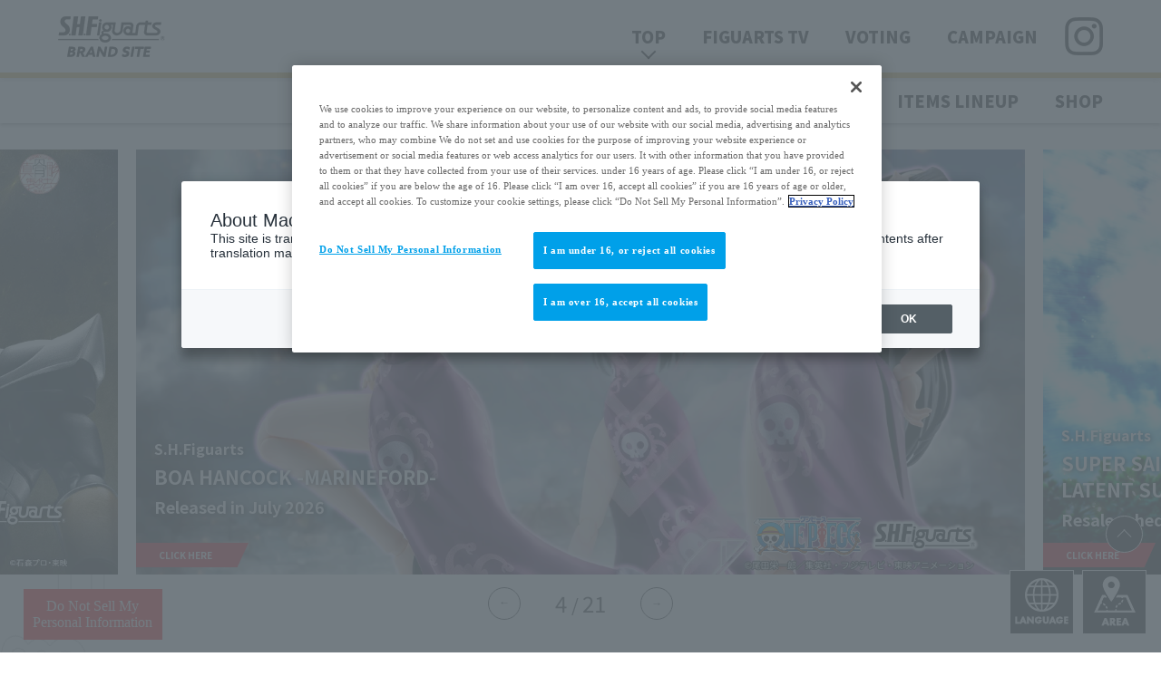

--- FILE ---
content_type: text/html; charset=UTF-8
request_url: https://tamashiiweb.com/special/shf/
body_size: 275899
content:
<!DOCTYPE html>
<html lang="ja">
<head><link rel="alternate" hreflang="ja" href="https://tamashiiweb.com/special/shf/"><link rel="alternate" hreflang="en" href="https://tamashiiweb.com/special/shf/?wovn=en"><link rel="alternate" hreflang="zh-Hans" href="https://tamashiiweb.com/special/shf/?wovn=zh-CHS"><link rel="alternate" hreflang="zh-Hant" href="https://tamashiiweb.com/special/shf/?wovn=zh-CHT"><link rel="alternate" hreflang="es" href="https://tamashiiweb.com/special/shf/?wovn=es"><script src="//j.wovn.io/1" data-wovnio="key=mebLn6&amp;backend=true&amp;currentLang=ja&amp;defaultLang=ja&amp;urlPattern=query&amp;langCodeAliases=[]&amp;langParamName=wovn" data-wovnio-info="version=WOVN.php_1.23.0" async></script>
<meta http-equiv="Content-Type" content="text/html; charset=utf-8">
<title>S.H.Figuarts（エス・エイチ・フィギュアーツ）スペシャルページ | 魂ウェブ</title>
<meta name="description" content="アクションフィギュアブランド「S.H.Figuarts」の商品情報やコンテンツを紹介するサイトです。「可動によるキャラクター表現の追求」をテーマに、「造形」「可動」「彩色」とあらゆるフィギュアの技術を凝縮した手の平サイズのスタンダードフィギュアシリーズで2023年15周年を迎えます。"/>
<meta name="keywords" content="魂ウェブ,S.H.Figuarts,フィギュア,魂ネイションズ,TAMASHII NATIONS"/>
<meta name="viewport" content="width=device-width, initial-scale=1.0, maximum-scale=1.0, minimum-scale=1.0">

<!--Cookie同意通知-->
<!-- MB_WEB_HEAD_ONE_TRUST-->

<!-- OptanonConsentNoticeStart -->
<script type="text/javascript" src="https://cdn-apac.onetrust.com/consent/f1cfe919-a7ad-4cda-8cf5-7170b7e8f7d1/OtAutoBlock.js" ></script>
<script src="https://cdn-apac.onetrust.com/scripttemplates/otSDKStub.js" type="text/javascript" charset="UTF-8" data-domain-script="f1cfe919-a7ad-4cda-8cf5-7170b7e8f7d1" ></script>
<script type="text/javascript">
function OptanonWrapper() { }
</script>
<!-- OptanonConsentNoticeEnd -->

<!-- /MB_WEB_HEAD_ONE_TRUST-->

<meta http-equiv="X-UA-Compatible" content="IE=edge">
<!-- ogp -->
<meta property="og:title" content="S.H.Figuarts（エス・エイチ・フィギュアーツ）スペシャルページ | 魂ウェブ" />
<meta property="og:type" content="website" />
<meta property="og:description" content="アクションフィギュアブランド「S.H.Figuarts」の商品情報やコンテンツを紹介するサイトです。「可動によるキャラクター表現の追求」をテーマに、「造形」「可動」「彩色」とあらゆるフィギュアの技術を凝縮した手の平サイズのスタンダードフィギュアシリーズで2023年15周年を迎えます。" />
<meta property="og:url" content="https://tamashiiweb.com/special/shf/" />
<meta property="og:image" content="https://tamashiiweb.com/special/shf/img/shfogp_Sf7mTard.jpg" />
<meta name="thumbnail" content="https://tamashiiweb.com/special/shf/img/shfogp_Sf7mTard.jpg" />
<link rel="canonical" href="https://tamashiiweb.com/special/shf/">
<script type="text/javascript" src="/js/tw_jquery_v1.js"></script>

<!-- fonts -->
<link rel="preconnect" href="https://fonts.googleapis.com">
<link rel="preconnect" href="https://fonts.gstatic.com" crossorigin>
<link href="https://fonts.googleapis.com/css2?family=Noto+Sans+JP:wght@300;400;500;700;900&family=Teko:wght@300;400;500;700&display=swap" rel="stylesheet">
<!-- swiper -->
<link href="css/swiper-bundle.min.css" rel="stylesheet" type="text/css" />

<!-- スペシャルページ用CSS/JS -->
<link href="css/cookie.css" rel="stylesheet" type="text/css" />
<link href="css/lang_wov.css" rel="stylesheet" type="text/css" />
<link href="css/area_btn.css" rel="stylesheet" type="text/css" />
<link href="css/style.css" rel="stylesheet" type="text/css" />
<link href="css/parts_common.css" rel="stylesheet" type="text/css" />
<link href="css/shf_slider.css" rel="stylesheet" type="text/css" />
<script type="text/javascript" src="js/shf_slider.js"></script>

<!-- ITEM LINEUP GIと共通 -->
<link href="https://tamashiiweb.com/css/grand_index/common/gi2022_common.css" rel="stylesheet" type="text/css" />

<!-- 2023 共通 -->
<link href="../../css/special/special2023_common.css" rel="stylesheet" type="text/css" />

<script type="text/javascript" src="https://tamashiiweb.com/js/track.js"></script>

<!-- 改変厳禁コード -->
<link href="//tamashiiweb.com/css/snsbutton.css" rel="stylesheet" type="text/css" />

<!-- 改変厳禁コード -->

<!-- googleアナリティクス -->  

<!-- /googleアナリティクス -->

<!-- =======tamashiiweb_analitics======= -->
<!-- GA_tamashiiweb --> 
<script>
  (function(i,s,o,g,r,a,m){i['GoogleAnalyticsObject']=r;i[r]=i[r]||function(){
  (i[r].q=i[r].q||[]).push(arguments)},i[r].l=1*new Date();a=s.createElement(o),
  m=s.getElementsByTagName(o)[0];a.async=1;a.src=g;m.parentNode.insertBefore(a,m)
  })(window,document,'script','//www.google-analytics.com/analytics.js','ga');

  ga('create', 'UA-2279884-1', 'auto');
  ga('send', 'pageview');
</script>
<!-- /GA_tamashiiweb -->

<!-- Google Tag Manager_tamashiiweb -->
<script>(function(w,d,s,l,i){w[l]=w[l]||[];w[l].push({'gtm.start':
new Date().getTime(),event:'gtm.js'});var f=d.getElementsByTagName(s)[0],
j=d.createElement(s),dl=l!='dataLayer'?'&l='+l:'';j.async=true;j.src=
'https://www.googletagmanager.com/gtm.js?id='+i+dl;f.parentNode.insertBefore(j,f);
})(window,document,'script','dataLayer','GTM-5XRDQNZ');</script>
<!-- End Google Tag Manager_tamashiiweb -->

<!-- Google Tag Manager_tn2020krider_retage -->
<script>(function(w,d,s,l,i){w[l]=w[l]||[];w[l].push({'gtm.start':
new Date().getTime(),event:'gtm.js'});var f=d.getElementsByTagName(s)[0],
j=d.createElement(s),dl=l!='dataLayer'?'&l='+l:'';j.async=true;j.src=
'https://www.googletagmanager.com/gtm.js?id='+i+dl;f.parentNode.insertBefore(j,f);
})(window,document,'script','dataLayer','GTM-W8T227C');</script>
<!-- End Google Tag Manager_tn2020krider_retage -->

<!-- Google Tag Manager_netsen -->
<script>(function(w,d,s,l,i){w[l]=w[l]||[];w[l].push({'gtm.start':
new Date().getTime(),event:'gtm.js'});var f=d.getElementsByTagName(s)[0],
j=d.createElement(s),dl=l!='dataLayer'?'&l='+l:'';j.async=true;j.src=
'https://www.googletagmanager.com/gtm.js?id='+i+dl;f.parentNode.insertBefore(j,f);
})(window,document,'script','dataLayer','GTM-MM26NJ');</script>
<!-- End Google Tag Manager_netsen -->

<!-- Google Tag Manager_pbasia -->
<script>(function(w,d,s,l,i){w[l]=w[l]||[];w[l].push({'gtm.start':
new Date().getTime(),event:'gtm.js'});var f=d.getElementsByTagName(s)[0],
j=d.createElement(s),dl=l!='dataLayer'?'&l='+l:'';j.async=true;j.src=
'https://www.googletagmanager.com/gtm.js?id='+i+dl;f.parentNode.insertBefore(j,f);
})(window,document,'script','dataLayer','GTM-5V6JQT4');</script>
<!-- End Google Tag Manager_pbasia -->

<!-- =======/tamashiiweb_analitics======= -->

<body>

<div id="shf-contents">

  <!-- HUM -->
  <div class="openbtn"><span></span><span></span><span></span></div>
  <div class="snsarea">
    <a href="https://twitter.com/t_features" target="_blank" class="jp_disp zhs_disp zht_disp es_disp"><img src="img/header/logo_x_r2qn4k7s.png" alt=""></a>
      <a href="https://www.instagram.com/instamashii/" target="_blank" class="en_disp"><img src="img/header/logo_ig_c4w2rdny.png" alt=""></a>
  </div>
  <nav id="g-nav" class="anchor">
    <div id="g-nav-list">
        <ul>
            <li>
              <p class="drop">TOP<span></span><span></span></p>
              <div class="drop-menu">
                <p><a href="#news">NEWS</a></p>
                <p><a href="#movie">MOVIE</a></p>
                <p><a href="#special">SPECIAL SITE</a></p>
                <p><a href="#items">ITEMS LINEUP</a></p>
                <p><a href="#shop">SHOP</a></p>
              </div>
            </li>
            <li><a href="figuarts-tv/">FIGUARTS TV</a></li>
            <li><a href="voting/">VOTING</a></li>
            <li><a href="photo/">CAMPAIGN</a></li>
        </ul>
      <div class="snsarea">
		<a href="https://twitter.com/t_features" target="_blank" class="jp_disp zhs_disp zht_disp es_disp"><span>Follow Us</span><img src="img/header/logo_x_r2qn4k7s.png" alt=""></a>
        <a href="https://www.instagram.com/instamashii/" target="_blank" class="en_disp"><span>Follow Us</span><img src="img/header/logo_ig_c4w2rdny.png" alt=""></a>
      </div>
    </div>
  </nav>

  <header class="nav anchor">
    <div class="nav_top">
        <ul class="nav_top_wrap">
            <li>
              <a href="./"><img src="img/header/h_logo_q6ej23at_.png" alt=""></a>
            </li>
            <li>
              <p class="arrow">TOP</p>
              <p><a href="figuarts-tv/">FIGUARTS TV</a></p>
              <p><a href="voting/">VOTING</a></p>
              <p><a href="photo/">CAMPAIGN</a></p>
              <div class="snsarea">
                <a href="https://twitter.com/t_features" target="_blank" class="jp_disp zhs_disp zht_disp es_disp"><img src="img/header/logo_x_r2qn4k7s.png" alt=""></a>
                  <a href="https://www.instagram.com/instamashii/" target="_blank" class="en_disp"><img src="img/header/logo_ig_c4w2rdny.png" alt=""></a>
              </div>
            </li>
          </ul>
    </div>
    <div class="nav_bot">
        <ul class="nav_bot_wrap">
            <li><a href="#news">NEWS</a></li>
            <li><a href="#movie">MOVIE</a></li>
            <li><a href="#special">SPECIAL SITE</a></li>
            <li><a href="#items">ITEMS LINEUP</a></li>
            <li><a href="#shop">SHOP</a></li>
        </ul>
    </div>
  </header>

	<main>
		<div id="mv" class="block-mv">
			<div class="top-slider js-top-slider">
				<div class="swiper-wrapper">
								
										<!--★商品の場合-->
					<div class="swiper-slide swiper-slide-top image">
						<div class="sl_img">
							<a href="https://p-bandai.jp/item/item-1000234792/" target="_blank"><img src="/images/item/item_0000015739_NliW3rma_400.jpg" alt="S.H.Figuarts（真骨彫製法） サンダーグリッドマン"></a>													</div>
												<div class="sl_txt_wrap _bottom _white">
							<p class="sl_brand">S.H.Figuarts（真骨彫製法）</p>
							<p class="sl_name">サンダーグリッドマン</p>																																														<p class="sl_date">2026年08月
									発送予定																		</p>
																													<!--★テキストとリンクが同じ位置の場合-->
							<div class="sl_btn">
								<a href="https://p-bandai.jp/item/item-1000234792/" target="_blank">CLICK HERE</a>															</div>
													</div>
																		<ul class="sl_logo_wrap _bottom">
													<li class="sl_logo _chara">
								<a href="/item_character/gridman/"><img src="/images/info/697059ccc545a.png" alt=""></a>															</li>
																			<li class="sl_logo _brand">
								<a href="/item_brand/figuarts_series/"><img src="/images/info/69705995707d1.png" alt="Figuartsシリーズ"></a>															</li>
												</ul>
						
					</div>
										
										
										
								
										<!--★商品の場合-->
					<div class="swiper-slide swiper-slide-top image">
						<div class="sl_img">
														<a href="/item/15683/"><img src="/images/item/item_0000015683_Fg7ZsXlO_400.jpg" alt="S.H.Figuarts セーラームーン -Crystal Star Compact Edition-"></a>						</div>
												<div class="sl_txt_wrap _bottom _white">
							<p class="sl_brand">S.H.Figuarts</p>
														<p class="sl_name">セーラームーン <br />
-Crystal Star Compact Edition-</p>																																							<p class="sl_date">2026年06月
																		発売予定									</p>
																													<!--★テキストとリンクが同じ位置の場合-->
							<div class="sl_btn">
																<a href="/item/15683/">CLICK HERE</a>							</div>
													</div>
																		<ul class="sl_logo_wrap _bottom">
																			<li class="sl_logo _brand">
																<img src="/images/info/695cb9365fa43.png" alt="">							</li>
												</ul>
						
					</div>
										
										
										
								
										<!--★商品の場合-->
					<div class="swiper-slide swiper-slide-top image">
						<div class="sl_img">
														<a href="/item/15680/"><img src="/images/item/item_0000015680_FimyfdCw_400.jpg" alt="S.H.Figuarts（真骨彫製法） 仮面ライダーアギト グランドフォーム 25th Anniversary Ver."></a>						</div>
												<div class="sl_txt_wrap _bottom _white">
							<p class="sl_brand">S.H.Figuarts（真骨彫製法）</p>
							<p class="sl_name">仮面ライダーアギト グランドフォーム 25th Anniversary Ver.</p>																																														<p class="sl_date">2026年04月
																		発売予定									</p>
																													<!--★テキストとリンクが同じ位置の場合-->
							<div class="sl_btn">
																<a href="/item/15680/">CLICK HERE</a>							</div>
													</div>
																		<ul class="sl_logo_wrap _bottom">
													<li class="sl_logo _chara">
								<a href="/item_character/krider_agito/"><img src="/images/info/694d0d93ae501.png" alt=""></a>															</li>
																			<li class="sl_logo _brand">
								<a href="/item_brand/figuarts_series/"><img src="/images/info/694d0d5f66217.png" alt="Figuartsシリーズ"></a>															</li>
												</ul>
						
					</div>
										
										
										
								
										<!--★商品の場合-->
					<div class="swiper-slide swiper-slide-top image">
						<div class="sl_img">
														<a href="/item/15684/"><img src="/images/item/item_0000015684_GliICLNS_400.jpg" alt="S.H.Figuarts ボア・ハンコック -マリンフォード頂上決戦-"></a>						</div>
												<div class="sl_txt_wrap _bottom _white">
							<p class="sl_brand">S.H.Figuarts</p>
							<p class="sl_name">ボア・ハンコック -マリンフォード頂上決戦-</p>																																														<p class="sl_date">2026年07月
																		発売予定									</p>
																													<!--★テキストとリンクが同じ位置の場合-->
							<div class="sl_btn">
																<a href="/item/15684/">CLICK HERE</a>							</div>
													</div>
																		<ul class="sl_logo_wrap _bottom">
													<li class="sl_logo _chara">
								<a href="/item_character/onepiece-other/"><img src="/images/info/694d422bb6b15.png" alt=""></a>															</li>
																			<li class="sl_logo _brand">
								<a href="/item_brand/figuarts_series/"><img src="/images/info/694d41e1b9ad3.png" alt="Figuartsシリーズ"></a>															</li>
												</ul>
						
					</div>
										
										
										
								
										<!--★商品の場合-->
					<div class="swiper-slide swiper-slide-top image">
						<div class="sl_img">
														<a href="/item/14349/"><img src="/images/item/item_0000014349_S2KWY1nV_400.jpg" alt="S.H.Figuarts スーパーサイヤ人トランクス-その身に秘めしスーパーパワー-"></a>						</div>
												<div class="sl_txt_wrap _bottom _white">
							<p class="sl_brand">S.H.Figuarts</p>
							<p class="sl_name">スーパーサイヤ人トランクス-その身に秘めしスーパーパワー-</p>																																							<p class="sl_date">2026年07月
																		再販予定									</p>
																																				<!--★テキストとリンクが同じ位置の場合-->
							<div class="sl_btn">
																<a href="/item/14349/">CLICK HERE</a>							</div>
													</div>
																		<ul class="sl_logo_wrap _bottom">
													<li class="sl_logo _chara">
								<a href="/item_character/dragonball-z/"><img src="/images/info/669f484ba4e85.png" alt=""></a>															</li>
																			<li class="sl_logo _brand">
								<a href="/item_brand/figuarts_series/"><img src="/images/info/669f484377a61.png" alt="Figuartsシリーズ"></a>															</li>
												</ul>
						
					</div>
										
										
										
								
										<!--★商品の場合-->
					<div class="swiper-slide swiper-slide-top image">
						<div class="sl_img">
														<a href="/item/15681/"><img src="/images/item/item_0000015681_3q9SF5Mp_400.jpg" alt="魂EFFECTシリーズ SMOKE Burst Ver. for S.H.Figuarts"></a>						</div>
												<div class="sl_txt_wrap _bottom _white">
							<p class="sl_brand">魂EFFECTシリーズ</p>
							<p class="sl_name">SMOKE Burst Ver. for S.H.Figuarts</p>																																														<p class="sl_date">2026年04月
																		発売予定									</p>
																													<!--★テキストとリンクが同じ位置の場合-->
							<div class="sl_btn">
																<a href="/item/15681/">CLICK HERE</a>							</div>
													</div>
																		<ul class="sl_logo_wrap _bottom">
																			<li class="sl_logo _brand">
																<img src="/images/info/6948d1b1a9477.png" alt="">							</li>
												</ul>
						
					</div>
										
										
										
								
										<!--★商品の場合-->
					<div class="swiper-slide swiper-slide-top image">
						<div class="sl_img">
							<a href="https://p-bandai.jp/item/item-1000240257/" target="_blank"><img src="/images/item/item_0000015728_YGYxmrhe_400.jpg" alt="S.H.Figuarts 仮面ライダーヴァレン フラッペカスタム＆「サクッ」とエフェクトパーツセット"></a>													</div>
												<div class="sl_txt_wrap _bottom _white">
							<p class="sl_brand">S.H.Figuarts</p>
							<p class="sl_name">仮面ライダーヴァレン フラッペカスタム＆「サクッ」とエフェクトパーツセット</p>																																														<p class="sl_date">2026年09月
									発送予定																		</p>
																													<!--★テキストとリンクが同じ位置の場合-->
							<div class="sl_btn">
								<a href="https://p-bandai.jp/item/item-1000240257/" target="_blank">CLICK HERE</a>															</div>
													</div>
																		<ul class="sl_logo_wrap _bottom">
													<li class="sl_logo _chara">
								<a href="/item_character/gavv/"><img src="/images/info/694a5553e9fde.png" alt=""></a>															</li>
																			<li class="sl_logo _brand">
								<a href="/item_brand/figuarts_series/"><img src="/images/info/694a549b03739.png" alt="Figuartsシリーズ"></a>															</li>
												</ul>
						
					</div>
										
										
										
								
										<!--★商品の場合-->
					<div class="swiper-slide swiper-slide-top image">
						<div class="sl_img">
							<a href="https://p-bandai.jp/item/item-1000240573/" target="_blank"><img src="/images/item/item_0000015707_nO76GjoZ_400.jpg" alt="S.H.Figuarts ドドリア&amp;ザーボン-たったひとりの最終決戦-"></a>													</div>
												<div class="sl_txt_wrap _bottom _white">
							<p class="sl_brand">S.H.Figuarts</p>
							<p class="sl_name">ドドリア&amp;ザーボン-たったひとりの最終決戦-</p>																																														<p class="sl_date">2026年09月
									発送予定																		</p>
																													<!--★テキストとリンクが同じ位置の場合-->
							<div class="sl_btn">
								<a href="https://p-bandai.jp/item/item-1000240573/" target="_blank">CLICK HERE</a>															</div>
													</div>
																		<ul class="sl_logo_wrap _bottom">
													<li class="sl_logo _chara">
								<a href="/item_character/dragonball-z/"><img src="/images/info/6944cd51822ab.png" alt=""></a>															</li>
																			<li class="sl_logo _brand">
								<a href="/item_brand/figuarts_series/"><img src="/images/info/6944cd3d4bb1f.png" alt="Figuartsシリーズ"></a>															</li>
												</ul>
						
					</div>
										
										
										
								
										<!--★商品の場合-->
					<div class="swiper-slide swiper-slide-top image">
						<div class="sl_img">
							<a href="https://p-bandai.jp/item/item-1000240253/" target="_blank"><img src="/images/item/item_0000015706_VsLfBOEB_400.jpg" alt="S.H.Figuarts バーダック-たったひとりの最終決戦-"></a>													</div>
												<div class="sl_txt_wrap _bottom _white">
							<p class="sl_brand">S.H.Figuarts</p>
							<p class="sl_name">バーダック-たったひとりの最終決戦-</p>																																														<p class="sl_date">2026年08月
									発送予定																		</p>
																													<!--★テキストとリンクが同じ位置の場合-->
							<div class="sl_btn">
								<a href="https://p-bandai.jp/item/item-1000240253/" target="_blank">CLICK HERE</a>															</div>
													</div>
																		<ul class="sl_logo_wrap _bottom">
													<li class="sl_logo _chara">
								<a href="/item_character/dragonball-z/"><img src="/images/info/6944cc9a65a9a.png" alt=""></a>															</li>
																			<li class="sl_logo _brand">
								<a href="/item_brand/figuarts_series/"><img src="/images/info/6944cc51121e9.png" alt="Figuartsシリーズ"></a>															</li>
												</ul>
						
					</div>
										
										
										
								
										<!--★商品の場合-->
					<div class="swiper-slide swiper-slide-top image">
						<div class="sl_img">
							<a href="https://p-bandai.jp/item/item-1000234416/" target="_blank"><img src="/images/item/item_0000015724_0uwQRHVA_400.jpg" alt="S.H.Figuarts 仮面ライダーゼッツ イナズマプラズマ"></a>													</div>
												<div class="sl_txt_wrap _bottom _white">
							<p class="sl_brand">S.H.Figuarts</p>
							<p class="sl_name">仮面ライダーゼッツ イナズマプラズマ</p>																																														<p class="sl_date">2026年06月
									発送予定																		</p>
																													<!--★テキストとリンクが同じ位置の場合-->
							<div class="sl_btn">
								<a href="https://p-bandai.jp/item/item-1000234416/" target="_blank">CLICK HERE</a>															</div>
													</div>
																		<ul class="sl_logo_wrap _bottom">
													<li class="sl_logo _chara">
								<a href="/item_character/zeztz/"><img src="/images/info/69422686250fe.png" alt=""></a>															</li>
																			<li class="sl_logo _brand">
								<a href="/item_brand/figuarts_series/"><img src="/images/info/694225ef8d58b.png" alt="Figuartsシリーズ"></a>															</li>
												</ul>
						
					</div>
										
										
										
								
										<!--★商品の場合-->
					<div class="swiper-slide swiper-slide-top image">
						<div class="sl_img">
														<a href="/item/15702/"><img src="/images/item/item_0000015702_Fd5M7OXZ_400.jpg" alt="S.H.Figuarts 第1バッタオーグ／仮面ライダー（シン・仮面ライダー）"></a>						</div>
												<div class="sl_txt_wrap _bottom _white">
							<p class="sl_brand">S.H.Figuarts</p>
							<p class="sl_name">第1バッタオーグ／仮面ライダー（シン・仮面ライダー）</p>																																														<p class="sl_date">2026年02月
																		発売予定									</p>
																													<!--★テキストとリンクが同じ位置の場合-->
							<div class="sl_btn">
																<a href="/item/15702/">CLICK HERE</a>							</div>
													</div>
																		<ul class="sl_logo_wrap _bottom">
													<li class="sl_logo _chara">
								<a href="/item_character/shin-kamenrider/"><img src="/images/info/6940c9c493e95.png" alt=""></a>															</li>
																			<li class="sl_logo _brand">
								<a href="/item_brand/figuarts_series/"><img src="/images/info/6940c91872bd3.png" alt="Figuartsシリーズ"></a>															</li>
												</ul>
						
					</div>
										
										
										
								
										<!--★商品の場合-->
					<div class="swiper-slide swiper-slide-top image">
						<div class="sl_img">
														<a href="/item/15701/"><img src="/images/item/item_0000015701_XII4SuDQ_400.jpg" alt="S.H.Figuarts ウルトラマン（シン・ウルトラマン） Special Edition"></a>						</div>
												<div class="sl_txt_wrap _bottom _white">
							<p class="sl_brand">S.H.Figuarts</p>
							<p class="sl_name">ウルトラマン（シン・ウルトラマン） Special Edition</p>																																														<p class="sl_date">2026年02月
																		発売予定									</p>
																													<!--★テキストとリンクが同じ位置の場合-->
							<div class="sl_btn">
																<a href="/item/15701/">CLICK HERE</a>							</div>
													</div>
																		<ul class="sl_logo_wrap _bottom">
													<li class="sl_logo _chara">
								<a href="/item_character/shin-ultraman/"><img src="/images/info/6940c841e68d7.png" alt=""></a>															</li>
																			<li class="sl_logo _brand">
								<a href="/item_brand/figuarts_series/"><img src="/images/info/6940c7c4367fa.png" alt="Figuartsシリーズ"></a>															</li>
												</ul>
						
					</div>
										
										
										
								
										<!--★商品の場合-->
					<div class="swiper-slide swiper-slide-top image">
						<div class="sl_img">
														<a href="/item/15696/"><img src="/images/item/item_0000015696_vcJid0Dp_400.jpg" alt="S.H.Figuarts スーパーサイヤ人孫悟空-伝説のスーパーサイヤ人--ゲンキダマツリEdition-"></a>						</div>
												<div class="sl_txt_wrap _bottom _white">
							<p class="sl_brand">S.H.Figuarts</p>
							<p class="sl_name">スーパーサイヤ人孫悟空-伝説のスーパーサイヤ人--ゲンキダマツリEdition-</p>																																														<p class="sl_date">2026年01月
																		発売予定									</p>
																													<!--★テキストとリンクが同じ位置の場合-->
							<div class="sl_btn">
																<a href="/item/15696/">CLICK HERE</a>							</div>
													</div>
																		<ul class="sl_logo_wrap _bottom">
																			<li class="sl_logo _brand">
								<a href="/item_brand/figuarts_series/"><img src="/images/info/69326b8a273c4.png" alt="Figuartsシリーズ"></a>															</li>
												</ul>
						
					</div>
										
										
										
								
										<!--★商品の場合-->
					<div class="swiper-slide swiper-slide-top image">
						<div class="sl_img">
														<a href="/item/15273/"><img src="/images/item/item_0000015273_ZSuerEpm_400.jpg" alt="S.H.Figuarts（真骨彫製法） 仮面ライダー龍騎"></a>						</div>
												<div class="sl_txt_wrap _bottom _white">
							<p class="sl_brand">S.H.Figuarts（真骨彫製法）</p>
							<p class="sl_name">仮面ライダー龍騎</p>																																							<p class="sl_date">2026年06月
																		再販予定									</p>
																																				<!--★テキストとリンクが同じ位置の場合-->
							<div class="sl_btn">
																<a href="/item/15273/">CLICK HERE</a>							</div>
													</div>
																		<ul class="sl_logo_wrap _bottom">
													<li class="sl_logo _chara">
								<a href="/item_character/krider_ryuki/"><img src="/images/info/67b8257978499.png" alt=""></a>															</li>
																			<li class="sl_logo _brand">
								<a href="/item_brand/figuarts_series/"><img src="/images/info/67b8256fd6455.png" alt="Figuartsシリーズ"></a>															</li>
												</ul>
						
					</div>
										
										
										
								
										<!--★商品の場合-->
					<div class="swiper-slide swiper-slide-top image">
						<div class="sl_img">
														<a href="/item/15638/"><img src="/images/item/item_0000015638_TOQuGh36_400.jpg" alt="S.H.Figuarts（真骨彫製法） ウルトラマン 60th Anniversary Edition"></a>						</div>
												<div class="sl_txt_wrap _bottom _white">
							<p class="sl_brand">S.H.Figuarts（真骨彫製法）</p>
							<p class="sl_name">ウルトラマン 60th Anniversary Edition</p>																																														<p class="sl_date">2026年07月
																		発売予定									</p>
																													<!--★テキストとリンクが同じ位置の場合-->
							<div class="sl_btn">
																<a href="/item/15638/">CLICK HERE</a>							</div>
													</div>
																		<ul class="sl_logo_wrap _bottom">
													<li class="sl_logo _chara">
								<a href="/item_character/ultraman/"><img src="/images/info/692d22b77eef1.png" alt=""></a>															</li>
																			<li class="sl_logo _brand">
								<a href="/item_brand/figuarts_series/"><img src="/images/info/692d222d6cb51.png" alt="Figuartsシリーズ"></a>															</li>
												</ul>
						
					</div>
										
										
										
								
										
										<!--★バナーの場合-->
					<div class="swiper-slide swiper-slide-top image event">
						<div class="sl_img">
							<a href="/special/ultra/" target="_blank">							<img src="/images/info/692d2191ce111.webp" alt="">
							</a>						</div>
												<div class="sl_txt_wrap _bottom _white">
							<p class="sl_name">「ゼットン」「バルタン星人」が「60th Anniversary Edition」となってS.H.Figuartsに登場！</p>
														<!--★テキストとリンクが同じ位置の場合-->
																<div class="sl_btn">
									<a href="/special/ultra/" target="_blank">CLICK HERE</a>
								</div>
																					</div>
																		<ul class="sl_logo_wrap _bottom">
													<li class="sl_logo _chara">
								<a href="/item_character/ultraman/"><img src="/images/info/692d218351368.png" alt=""></a>															</li>
																			<li class="sl_logo _brand">
								<a href="/item_brand/figuarts_series/"><img src="/images/info/692d20ba22974.png" alt="Figuartsシリーズ"></a>															</li>
												</ul>
						
					</div>
										
										
								
										<!--★商品の場合-->
					<div class="swiper-slide swiper-slide-top image">
						<div class="sl_img">
														<a href="/item/15643/"><img src="/images/item/item_0000015643_HISSH0FX_400.jpg" alt="S.H.Figuarts うちはサスケ -闇を焼き切る孤高の忍-"></a>						</div>
												<div class="sl_txt_wrap _bottom _white">
							<p class="sl_brand">S.H.Figuarts</p>
							<p class="sl_name">うちはサスケ -闇を焼き切る孤高の忍-</p>																																														<p class="sl_date">2026年06月
																		発売予定									</p>
																													<!--★テキストとリンクが同じ位置の場合-->
							<div class="sl_btn">
																<a href="/item/15643/">CLICK HERE</a>							</div>
													</div>
																		<ul class="sl_logo_wrap _bottom">
													<li class="sl_logo _chara">
								<a href="/item_character/naruto-s/"><img src="/images/info/69282118ed077.png" alt=""></a>															</li>
																			<li class="sl_logo _brand">
								<a href="/item_brand/figuarts_series/"><img src="/images/info/6928191e5aee8.png" alt="Figuartsシリーズ"></a>															</li>
												</ul>
						
					</div>
										
										
										
								
										<!--★商品の場合-->
					<div class="swiper-slide swiper-slide-top image">
						<div class="sl_img">
														<a href="/item/15642/"><img src="/images/item/item_0000015642_ZBwgbwrS_400.jpg" alt="S.H.Figuarts うずまきナルト -数多の想いを胸に繋げた力-"></a>						</div>
												<div class="sl_txt_wrap _bottom _white">
							<p class="sl_brand">S.H.Figuarts</p>
							<p class="sl_name">うずまきナルト -数多の想いを胸に繋げた力-</p>																																														<p class="sl_date">2026年05月
																		発売予定									</p>
																													<!--★テキストとリンクが同じ位置の場合-->
							<div class="sl_btn">
																<a href="/item/15642/">CLICK HERE</a>							</div>
													</div>
																		<ul class="sl_logo_wrap _bottom">
													<li class="sl_logo _chara">
								<a href="/item_character/naruto-s/"><img src="/images/info/69282108b19ce.png" alt=""></a>															</li>
																			<li class="sl_logo _brand">
								<a href="/item_brand/figuarts_series/"><img src="/images/info/6928186f5d1dc.png" alt="Figuartsシリーズ"></a>															</li>
												</ul>
						
					</div>
										
										
										
								
										<!--★商品の場合-->
					<div class="swiper-slide swiper-slide-top image">
						<div class="sl_img">
														<a href="/item/14979/"><img src="/images/item/item_0000014979_yoZ1iRr3_400.jpg" alt="魂EFFECTシリーズ SMOKE White Ver. for S.H.Figuarts"></a>						</div>
												<div class="sl_txt_wrap _bottom _white">
							<p class="sl_brand">魂EFFECTシリーズ</p>
							<p class="sl_name">SMOKE White Ver. for S.H.Figuarts</p>																																							<p class="sl_date">2026年06月
																		再販予定									</p>
																																				<!--★テキストとリンクが同じ位置の場合-->
							<div class="sl_btn">
																<a href="/item/14979/">CLICK HERE</a>							</div>
													</div>
																		<ul class="sl_logo_wrap _bottom">
																			<li class="sl_logo _brand">
																<img src="/images/info/6927aad736af7.png" alt="">							</li>
												</ul>
						
					</div>
										
										
										
								
										<!--★商品の場合-->
					<div class="swiper-slide swiper-slide-top image">
						<div class="sl_img">
														<a href="/item/15641/"><img src="/images/item/item_0000015641_MO0fAT2l_400.jpg" alt="S.H.Figuarts グリフィス（鷹の団）"></a>						</div>
												<div class="sl_txt_wrap _bottom _white">
							<p class="sl_brand">S.H.Figuarts</p>
							<p class="sl_name">グリフィス（鷹の団）</p>																																														<p class="sl_date">2026年07月
																		発売予定									</p>
																													<!--★テキストとリンクが同じ位置の場合-->
							<div class="sl_btn">
																<a href="/item/15641/">CLICK HERE</a>							</div>
													</div>
																		<ul class="sl_logo_wrap _bottom">
													<li class="sl_logo _chara">
																<img src="/images/info/692566a4b338a.png" alt="">							</li>
																			<li class="sl_logo _brand">
																<img src="/images/info/692566a01c9ce.png" alt="">							</li>
												</ul>
						
					</div>
										
										
										
								
										<!--★商品の場合-->
					<div class="swiper-slide swiper-slide-top image">
						<div class="sl_img">
							<a href="https://p-bandai.jp/item/item-1000239280/" target="_blank"><img src="/images/item/item_0000015678_lOFeQ2yB_400.jpg" alt="S.H.Figuarts（真骨彫製法） ウイングマン デルタエンドセット"></a>													</div>
												<div class="sl_txt_wrap _bottom _white">
							<p class="sl_brand">S.H.Figuarts（真骨彫製法）</p>
							<p class="sl_name">ウイングマン デルタエンドセット</p>																																														<p class="sl_date">2026年06月
									発送予定																		</p>
																													<!--★テキストとリンクが同じ位置の場合-->
							<div class="sl_btn">
								<a href="https://p-bandai.jp/item/item-1000239280/" target="_blank">CLICK HERE</a>															</div>
													</div>
																		<ul class="sl_logo_wrap _bottom">
													<li class="sl_logo _chara">
																<img src="/images/info/69202123038d5.png" alt="">							</li>
																			<li class="sl_logo _brand">
								<a href="/item_brand/figuarts_series/"><img src="/images/info/692020abd7c3d.png" alt="Figuartsシリーズ"></a>															</li>
												</ul>
						
					</div>
										
										
										
								</div>
				<div class="swiper-pagination"></div>
				<div class="swiper-button-prev"></div>
				<div class="swiper-button-next"></div>
			</div>
		</div>
		<!-- /block-mv -->

		<div id="bg_move">
            <div class="block-about">
				<div class="block-inner">
					<img src="img/about/20231221_shf_logo_HPA1gQaa.png" alt="S.H.Figuarts">
					<p>「可動によるキャラクター表現の追求」をテーマに、「造形」「可動」「彩色」とあらゆる
						<br class="dis_pc">フィギュアの技術を凝縮した手の平サイズのスタンダードフィギュアシリーズです。
					</p>
				</div>
			</div>
            <!-- /block-about -->

			<div id="news" class="block-news">
				<div class="block-inner">
					<h2 class="ttl js-split">NEWS</h2>
					<div class="news-slider js-news-slider">
						<ul class="swiper-wrapper">
														<li class="swiper-slide">
								<a href="https://p-bandai.jp/tamashiiwebshouten/list-da10-n0/" target="_blank" class="news-item ">																	<p class="label_new">NEW</p>									<div class="_image"><img src="/images/info/696f46660a56f.jpg" alt="[TOPICS]【魂ウェブ商店】スーパーサイヤ人4孫悟空-DAIMA-、サンダーグリッドマン、MS-06RP プロトタイプ高機動型ザクⅡ ver. A.N.I.M.E.が1月23日16時受注開始！" ></div>									<div class="_texts">
										<p class="_text">[TOPICS]【魂ウェブ商店】スーパーサイヤ人4孫悟空-DAIMA-、サンダーグリッドマン、MS-06RP プロトタイプ高機動型ザクⅡ ver. A.N.I.M.E.が1月23日16時受注開始！</p>
										<div class="_text_btm">
											<p class="_date">　</p>
											<p class="_more">VIEW MORE</p>
										</div>
									</div>
								</a>
							</li>
														<li class="swiper-slide">
								<a href="/calendar/?ym=202601&k=3,7,11" target="" class="news-item ">																										<div class="_image"><img src="/images/info/696ded76502b3.jpg" alt="[TOPICS]【一般店頭1月24日発売】影山飛雄などの計5商品が新発売！再販2点も！" ></div>									<div class="_texts">
										<p class="_text">[TOPICS]【一般店頭1月24日発売】影山飛雄などの計5商品が新発売！再販2点も！</p>
										<div class="_text_btm">
											<p class="_date">　</p>
											<p class="_more">VIEW MORE</p>
										</div>
									</div>
								</a>
							</li>
														<li class="swiper-slide">
								<a href="/item_brand/shinkocchou/" target="_blank" class="news-item ">																										<div class="_image"><img src="/images/info/69705b1ca2465.webp" alt="[特設サイト]【真骨彫】「サンダーグリッドマン」が真骨彫製法に登場！魂ウェブ商店にて1月23日16時予約受付開始！" ></div>									<div class="_texts">
										<p class="_text">[特設サイト]【真骨彫】「サンダーグリッドマン」が真骨彫製法に登場！魂ウェブ商店にて1月23日16時予約受付開始！</p>
										<div class="_text_btm">
											<p class="_date">　</p>
											<p class="_more">VIEW MORE</p>
										</div>
									</div>
								</a>
							</li>
														<li class="swiper-slide">
																<a href="/tn_blog/217/" target="" class="news-item ">																		<div class="_image"><img src="/images/info/69607a6ddf1df.webp" alt="[魂ブログ]新規造形＆新たな力でパワーアップ！2026年6月発売予定「S.H.Figuarts セーラームーン -Crystal Star Compact Edition-」撮り下ろし紹介" ></div>									<div class="_texts">
										<p class="_text">[魂ブログ]新規造形＆新たな力でパワーアップ！2026年6月発売予定「S.H.Figuarts セーラームーン -Crystal Star Compact Edition-」撮り下ろし紹介</p>
										<div class="_text_btm">
											<p class="_date">　</p>
											<p class="_more">VIEW MORE</p>
										</div>
									</div>
								</a>
							</li>
														<li class="swiper-slide">
																<a href="/tn_blog/218/" target="" class="news-item ">																		<div class="_image"><img src="/images/info/6968c60468581.webp" alt="[魂ブログ]最新の可動構造で続々登場！S.H.Figuarts『ドラゴンボール』孫悟空の進化の歴史" ></div>									<div class="_texts">
										<p class="_text">[魂ブログ]最新の可動構造で続々登場！S.H.Figuarts『ドラゴンボール』孫悟空の進化の歴史</p>
										<div class="_text_btm">
											<p class="_date">　</p>
											<p class="_more">VIEW MORE</p>
										</div>
									</div>
								</a>
							</li>
														<li class="swiper-slide">
								<a href="/calendar/?ym=202601&k=2" target="" class="news-item ">																										<div class="_image"><img src="/images/info/695cd0d0e61d2.jpg" alt="[TOPICS]【1/8予約解禁】2026年4月～11月発売の一般店頭新商品11点・再販6点の詳細をチェック！" ></div>									<div class="_texts">
										<p class="_text">[TOPICS]【1/8予約解禁】2026年4月～11月発売の一般店頭新商品11点・再販6点の詳細をチェック！</p>
										<div class="_text_btm">
											<p class="_date">　</p>
											<p class="_more">VIEW MORE</p>
										</div>
									</div>
								</a>
							</li>
														<li class="swiper-slide">
								<a href="/item_brand/shinkocchou/" target="_blank" class="news-item ">																										<div class="_image"><img src="/images/info/694d0c2c68d07.webp" alt="[特設サイト]【真骨彫】「仮面ライダーアギト グランドフォーム」が25th Anniversary Ver.として新登場!!" ></div>									<div class="_texts">
										<p class="_text">[特設サイト]【真骨彫】「仮面ライダーアギト グランドフォーム」が25th Anniversary Ver.として新登場!!</p>
										<div class="_text_btm">
											<p class="_date">　</p>
											<p class="_more">VIEW MORE</p>
										</div>
									</div>
								</a>
							</li>
														<li class="swiper-slide">
								<a href="/special/jumpcs/onepiece/" target="_blank" class="news-item ">																										<div class="_image"><img src="/images/info/694d40482c046.webp" alt="[特設サイト]【ワンピース】「ボア・ハンコック -マリンフォード頂上決戦-」がS.H.Figuartsに登場！	" ></div>									<div class="_texts">
										<p class="_text">[特設サイト]【ワンピース】「ボア・ハンコック -マリンフォード頂上決戦-」がS.H.Figuartsに登場！	</p>
										<div class="_text_btm">
											<p class="_date">　</p>
											<p class="_more">VIEW MORE</p>
										</div>
									</div>
								</a>
							</li>
														<li class="swiper-slide">
								<a href="/special/jumpcs/dragonball/" target="_blank" class="news-item ">																										<div class="_image"><img src="/images/info/694d3e50e7257.webp" alt="[特設サイト]【ドラゴンボール】S.H.Figuartsから2商品の再販が決定！" ></div>									<div class="_texts">
										<p class="_text">[特設サイト]【ドラゴンボール】S.H.Figuartsから2商品の再販が決定！</p>
										<div class="_text_btm">
											<p class="_date">　</p>
											<p class="_more">VIEW MORE</p>
										</div>
									</div>
								</a>
							</li>
														<li class="swiper-slide">
								<a href="/special/digi-fig/" target="_blank" class="news-item ">																										<div class="_image"><img src="/images/info/69421a6ff418e.jpg" alt="[特設サイト]【Digi-Fig】スマホアプリ「デジフィグ」に『機動戦士ガンダム』からフィギュア登場！" ></div>									<div class="_texts">
										<p class="_text">[特設サイト]【Digi-Fig】スマホアプリ「デジフィグ」に『機動戦士ガンダム』からフィギュア登場！</p>
										<div class="_text_btm">
											<p class="_date">　</p>
											<p class="_more">VIEW MORE</p>
										</div>
									</div>
								</a>
							</li>
														<li class="swiper-slide">
								<a href="/item/15729/" target="" class="news-item ">																										<div class="_image"><img src="/images/info/694cb58125a5d.jpg" alt="[特設サイト]【真骨彫】イコン画に描かれた戦士が「真アギト展」のチケットとセットになって真骨彫製法に登場！" ></div>									<div class="_texts">
										<p class="_text">[特設サイト]【真骨彫】イコン画に描かれた戦士が「真アギト展」のチケットとセットになって真骨彫製法に登場！</p>
										<div class="_text_btm">
											<p class="_date">　</p>
											<p class="_more">VIEW MORE</p>
										</div>
									</div>
								</a>
							</li>
														<li class="swiper-slide">
								<a href="/event_photogallery/event/jumpfesta2026/" target="_blank" class="news-item ">																										<div class="_image"><img src="/images/info/69522c395f436.jpg" alt="[特設サイト]『ジャンプフェスタ2026』イベントフォトギャラリー公開！" ></div>									<div class="_texts">
										<p class="_text">[特設サイト]『ジャンプフェスタ2026』イベントフォトギャラリー公開！</p>
										<div class="_text_btm">
											<p class="_date">　</p>
											<p class="_more">VIEW MORE</p>
										</div>
									</div>
								</a>
							</li>
														<li class="swiper-slide">
								<a href="/item_character/sailormoon/" target="" class="news-item ">																										<div class="_image"><img src="/images/info/695dc4ad9cdaf.jpg" alt="[特設サイト]【美少女戦士セーラームーン】クリスタルスターコンパクトを身につけた「セーラームーン」がS.H.Figuartsに登場！" ></div>									<div class="_texts">
										<p class="_text">[特設サイト]【美少女戦士セーラームーン】クリスタルスターコンパクトを身につけた「セーラームーン」がS.H.Figuartsに登場！</p>
										<div class="_text_btm">
											<p class="_date">　</p>
											<p class="_more">VIEW MORE</p>
										</div>
									</div>
								</a>
							</li>
														<li class="swiper-slide">
								<a href="/calendar/?ym=202512&k=3,7,11" target="" class="news-item ">																										<div class="_image"><img src="/images/info/6942292ee7a45.jpg" alt="[TOPICS]【一般店頭12月27日発売】ハリー・ポッター（ハリー・ポッターと炎のゴブレット）、アンドロメダ瞬（神聖衣）などの計9商品が新発売！再販1点も！" ></div>									<div class="_texts">
										<p class="_text">[TOPICS]【一般店頭12月27日発売】ハリー・ポッター（ハリー・ポッターと炎のゴブレット）、アンドロメダ瞬（神聖衣）などの計9商品が新発売！再販1点も！</p>
										<div class="_text_btm">
											<p class="_date">　</p>
											<p class="_more">VIEW MORE</p>
										</div>
									</div>
								</a>
							</li>
														<li class="swiper-slide">
								<a href="/special/kamen-rider/gavv/" target="_blank" class="news-item ">																										<div class="_image"><img src="/images/info/694a526da4ed4.webp" alt="[特設サイト]【仮面ライダーガヴ】「仮面ライダーヴァレン フラッペカスタム＆「サクッ」とエフェクトパーツセット」がS.H.Figuartsに登場！" ></div>									<div class="_texts">
										<p class="_text">[特設サイト]【仮面ライダーガヴ】「仮面ライダーヴァレン フラッペカスタム＆「サクッ」とエフェクトパーツセット」がS.H.Figuartsに登場！</p>
										<div class="_text_btm">
											<p class="_date">　</p>
											<p class="_more">VIEW MORE</p>
										</div>
									</div>
								</a>
							</li>
														<li class="swiper-slide">
								<a href="/calendar/?ym=202601&k=3,7,11" target="" class="news-item ">																										<div class="_image"><img src="/images/info/694b6fe75abbb.jpg" alt="[TOPICS]2026年1月の商品発売スケジュール公開！24日の影山飛雄、31日のガッツ（狂戦士の甲冑）など発売日をチェック!!" ></div>									<div class="_texts">
										<p class="_text">[TOPICS]2026年1月の商品発売スケジュール公開！24日の影山飛雄、31日のガッツ（狂戦士の甲冑）など発売日をチェック!!</p>
										<div class="_text_btm">
											<p class="_date">　</p>
											<p class="_more">VIEW MORE</p>
										</div>
									</div>
								</a>
							</li>
														<li class="swiper-slide">
								<a href="https://p-bandai.jp/tamashiiwebshouten/list-da10-n0/" target="_blank" class="news-item ">																										<div class="_image"><img src="/images/info/694130406e565.jpg" alt="[TOPICS]【魂ウェブ商店】バーダック、ドドリア&amp;ザーボン、LUFFY’s PIRATE MARKが12月23日16時受注開始！" ></div>									<div class="_texts">
										<p class="_text">[TOPICS]【魂ウェブ商店】バーダック、ドドリア&amp;ザーボン、LUFFY’s PIRATE MARKが12月23日16時受注開始！</p>
										<div class="_text_btm">
											<p class="_date">　</p>
											<p class="_more">VIEW MORE</p>
										</div>
									</div>
								</a>
							</li>
														<li class="swiper-slide">
																<a href="/tn_blog/216/" target="" class="news-item ">																		<div class="_image"><img src="/images/info/69480c773642d.webp" alt="[魂ブログ]S.H.Figuarts『ジョジョの奇妙な冒険』シリーズ「ジョナサン・ジョースター」「ジョセフ・ジョースター」12月27日(土)一般店頭発売ィィィ！！！！！" ></div>									<div class="_texts">
										<p class="_text">[魂ブログ]S.H.Figuarts『ジョジョの奇妙な冒険』シリーズ「ジョナサン・ジョースター」「ジョセフ・ジョースター」12月27日(土)一般店頭発売ィィィ！！！！！</p>
										<div class="_text_btm">
											<p class="_date">　</p>
											<p class="_more">VIEW MORE</p>
										</div>
									</div>
								</a>
							</li>
														<li class="swiper-slide">
								<a href="/special/jumpcs/dragonball/" target="_blank" class="news-item ">																										<div class="_image"><img src="/images/info/6944cb6984d25.webp" alt="[特設サイト]【ドラゴンボールZ】「バーダック」と「ドドリア&amp;ザーボン」がS.H.Figuartsに登場！" ></div>									<div class="_texts">
										<p class="_text">[特設サイト]【ドラゴンボールZ】「バーダック」と「ドドリア&amp;ザーボン」がS.H.Figuartsに登場！</p>
										<div class="_text_btm">
											<p class="_date">　</p>
											<p class="_more">VIEW MORE</p>
										</div>
									</div>
								</a>
							</li>
														<li class="swiper-slide">
								<a href="/special/digi-fig/" target="_blank" class="news-item ">																										<div class="_image"><img src="/images/info/694219334a731.jpg" alt="[特設サイト]【Digi-Fig】スマホアプリ「デジフィグ」に『機動戦士Gundam GQuuuuuuX』からフィギュア登場！" ></div>									<div class="_texts">
										<p class="_text">[特設サイト]【Digi-Fig】スマホアプリ「デジフィグ」に『機動戦士Gundam GQuuuuuuX』からフィギュア登場！</p>
										<div class="_text_btm">
											<p class="_date">　</p>
											<p class="_more">VIEW MORE</p>
										</div>
									</div>
								</a>
							</li>
														<li class="swiper-slide">
								<a href="https://p-bandai.jp/tamashiiwebshouten/a0011/b0179/" target="_blank" class="news-item ">																										<div class="_image"><img src="/images/info/693f541225d2e.jpg" alt="[TOPICS]【魂ウェブ商店】大空あかり、ガンダムマルコシアスなど2026年5月発送商品の締切は1月4日23時！" ></div>									<div class="_texts">
										<p class="_text">[TOPICS]【魂ウェブ商店】大空あかり、ガンダムマルコシアスなど2026年5月発送商品の締切は1月4日23時！</p>
										<div class="_text_btm">
											<p class="_date">　</p>
											<p class="_more">VIEW MORE</p>
										</div>
									</div>
								</a>
							</li>
														<li class="swiper-slide">
								<a href="/special/kamen-rider/zeztz/" target="_blank" class="news-item ">																										<div class="_image"><img src="/images/info/6942253cd723d.webp" alt="[特設サイト]【仮面ライダーゼッツ】 S.H.Figuartsに「仮面ライダーゼッツ イナズマプラズマ」が登場！" ></div>									<div class="_texts">
										<p class="_text">[特設サイト]【仮面ライダーゼッツ】 S.H.Figuartsに「仮面ライダーゼッツ イナズマプラズマ」が登場！</p>
										<div class="_text_btm">
											<p class="_date">　</p>
											<p class="_more">VIEW MORE</p>
										</div>
									</div>
								</a>
							</li>
														<li class="swiper-slide">
								<a href="/calendar/?ym=202512&k=3,7,11" target="" class="news-item ">																										<div class="_image"><img src="/images/info/69323c6216d97.jpg" alt="[TOPICS]【一般店頭12月20日発売】沖田総悟、竈門炭治郎 無限城決戦ver.などの計11商品が新発売！再販4点も！" ></div>									<div class="_texts">
										<p class="_text">[TOPICS]【一般店頭12月20日発売】沖田総悟、竈門炭治郎 無限城決戦ver.などの計11商品が新発売！再販4点も！</p>
										<div class="_text_btm">
											<p class="_date">　</p>
											<p class="_more">VIEW MORE</p>
										</div>
									</div>
								</a>
							</li>
														<li class="swiper-slide">
																<a href="/event/687/" target="_blank" class="news-item ">																		<div class="_image"><img src="/images/info/6930f01e57c32.jpg" alt="[イベント]【JAPAN】「ジャンプフェスタ2026」に出展！2025年12月20日・21日開催！" ></div>									<div class="_texts">
										<p class="_text">[イベント]【JAPAN】「ジャンプフェスタ2026」に出展！2025年12月20日・21日開催！</p>
										<div class="_text_btm">
											<p class="_date">　</p>
											<p class="_more">VIEW MORE</p>
										</div>
									</div>
								</a>
							</li>
														<li class="swiper-slide">
								<a href="/store/tokyo/event/detail/202601.html" target="_blank" class="news-item ">																										<div class="_image"><img src="/images/info/6940c646cffb5.webp" alt="[特設サイト]【ウルトラアーツ】「ウルトラマン（シン・ウルトラマン）」が特別仕様でS.H.Figuartsに登場。" ></div>									<div class="_texts">
										<p class="_text">[特設サイト]【ウルトラアーツ】「ウルトラマン（シン・ウルトラマン）」が特別仕様でS.H.Figuartsに登場。</p>
										<div class="_text_btm">
											<p class="_date">　</p>
											<p class="_more">VIEW MORE</p>
										</div>
									</div>
								</a>
							</li>
														<li class="swiper-slide">
								<a href="/store/tokyo/event/detail/202601.html" target="_blank" class="news-item ">																										<div class="_image"><img src="/images/info/6940c5438a20a.webp" alt="[特設サイト]【シン・仮面ライダー】「第1バッタオーグ／仮面ライダー」がS.H.Figuartsに登場。" ></div>									<div class="_texts">
										<p class="_text">[特設サイト]【シン・仮面ライダー】「第1バッタオーグ／仮面ライダー」がS.H.Figuartsに登場。</p>
										<div class="_text_btm">
											<p class="_date">　</p>
											<p class="_more">VIEW MORE</p>
										</div>
									</div>
								</a>
							</li>
														<li class="swiper-slide">
								<a href="/item_brand/shinkocchou/" target="_blank" class="news-item ">																										<div class="_image"><img src="/images/info/693f764b8d457.webp" alt="[特設サイト]【真骨彫】「S.H.Figuarts（真骨彫製法） 仮面ライダー王蛇」魂ウェブ商店にて2次受注販売が決定！" ></div>									<div class="_texts">
										<p class="_text">[特設サイト]【真骨彫】「S.H.Figuarts（真骨彫製法） 仮面ライダー王蛇」魂ウェブ商店にて2次受注販売が決定！</p>
										<div class="_text_btm">
											<p class="_date">　</p>
											<p class="_more">VIEW MORE</p>
										</div>
									</div>
								</a>
							</li>
														<li class="swiper-slide">
																<a href="/tn_blog/215/" target="" class="news-item ">																		<div class="_image"><img src="/images/info/693b93b0969d3.webp" alt="[魂ブログ]第四次忍界大戦開幕！「S.H.Figuarts うずまきナルト-数多の想いを胸に繋げた力-」ご紹介" ></div>									<div class="_texts">
										<p class="_text">[魂ブログ]第四次忍界大戦開幕！「S.H.Figuarts うずまきナルト-数多の想いを胸に繋げた力-」ご紹介</p>
										<div class="_text_btm">
											<p class="_date">　</p>
											<p class="_more">VIEW MORE</p>
										</div>
									</div>
								</a>
							</li>
														<li class="swiper-slide">
																<a href="/tn_blog/214/" target="" class="news-item ">																		<div class="_image"><img src="/images/info/693959ee3b0ca.webp" alt="[魂ブログ]S.H.Figuartsでミッションスタート！12/20店頭発売「仮面ライダーゼッツ フィジカムインパクト」製品サンプル紹介" ></div>									<div class="_texts">
										<p class="_text">[魂ブログ]S.H.Figuartsでミッションスタート！12/20店頭発売「仮面ライダーゼッツ フィジカムインパクト」製品サンプル紹介</p>
										<div class="_text_btm">
											<p class="_date">　</p>
											<p class="_more">VIEW MORE</p>
										</div>
									</div>
								</a>
							</li>
														<li class="swiper-slide">
																<a href="/tn_blog/212/" target="" class="news-item ">																		<div class="_image"><img src="/images/info/69301f1f4f53b.webp" alt="[魂ブログ]「S.H.Figuarts オーバーレイデク」クリエイティブディレクター WATANABE氏インタビュー" ></div>									<div class="_texts">
										<p class="_text">[魂ブログ]「S.H.Figuarts オーバーレイデク」クリエイティブディレクター WATANABE氏インタビュー</p>
										<div class="_text_btm">
											<p class="_date">　</p>
											<p class="_more">VIEW MORE</p>
										</div>
									</div>
								</a>
							</li>
													</ul>
						<div class="swiper-button-prev"></div>
						<div class="swiper-button-next"></div>
					</div>
				</div>
			</div>
			<!-- /block-news -->


      <!-- スライダー -->
			<!-- <div class="freeArea-sliderArea">
				<div id="freeArea-slider">
					<ul class="swiper-wrapper">
						<li class="swiper-slide">
							<div class="_contentsBox">
								<div class="freeAreaSlider_paimon">
									<p class="_text"></p>
									<p class="_img"><img src="" alt=""></p>
								</div>
							</div>
						</li>
					</ul>
					<div class="swiper-pagination"></div>
					<div class="swiper-button-prev"></div>
					<div class="swiper-button-next"></div>
				</div>
				<div class="linkBtn">
						<p class="_btn"><a href="https://www.jumpfesta.com/" target="_blank">外部ページはこちら</a></p>
				</div>
			</div> -->


			<div id="movie" class="block-movie">
				<div class="block-inner">
					<h2 class="ttl js-split">MOVIE</h2>
					<h3 class="subtext">配信中のプロモーション<br class="dis_pc">ムービーはこちら！</h3>
				</div>
				<div class="block-inner2">
					<div class="movie-slider js-movie-slider" dir="rtl">
						<ul class="swiper-wrapper">
                <li class="swiper-slide movie-slide">
                <div class="movie_wrap"><iframe width="560" height="315" src="https://www.youtube.com/embed/4rIN25j-MoE" title="YouTube video player" frameborder="0" allow="accelerometer; autoplay; clipboard-write; encrypted-media; gyroscope; picture-in-picture; web-share" referrerpolicy="strict-origin-when-cross-origin" allowfullscreen></iframe></div>
                </li>
				<li class="swiper-slide movie-slide">
                <div class="movie_wrap"><iframe width="560" height="315" src="https://www.youtube.com/embed/PlMMXf6NSYE" title="YouTube video player" frameborder="0" allow="accelerometer; autoplay; clipboard-write; encrypted-media; gyroscope; picture-in-picture; web-share" referrerpolicy="strict-origin-when-cross-origin" allowfullscreen></iframe></div>
                </li>
                <li class="swiper-slide movie-slide">
                <div class="movie_wrap"><iframe width="560" height="315" src="https://www.youtube.com/embed/ypRS3hbmH8Y" title="YouTube video player" frameborder="0" allow="accelerometer; autoplay; clipboard-write; encrypted-media; gyroscope; picture-in-picture; web-share" allowfullscreen></iframe></div>
                </li>
                <!-- <li class="swiper-slide movie-slide">
                <div class="movie_wrap"><iframe width="560" height="315" src="https://www.youtube.com/embed/LcuGLEPHexY" title="YouTube video player" frameborder="0" allow="accelerometer; autoplay; clipboard-write; encrypted-media; gyroscope; picture-in-picture; web-share" allowfullscreen></iframe></div>
                </li> -->
                <li class="swiper-slide movie-slide">
                <div class="movie_wrap"><iframe width="560" height="315" src="https://www.youtube.com/embed/dy0vy9NXSz0" title="YouTube video player" frameborder="0" allow="accelerometer; autoplay; clipboard-write; encrypted-media; gyroscope; picture-in-picture; web-share" allowfullscreen></iframe></div>
                </li>
                <li class="swiper-slide movie-slide">
                <div class="movie_wrap"><iframe width="560" height="315" src="https://www.youtube.com/embed/0bCfuPafBZo" title="YouTube video player" frameborder="0" allow="accelerometer; autoplay; clipboard-write; encrypted-media; gyroscope; picture-in-picture; web-share" allowfullscreen></iframe></div>
                </li>
						</ul>
					</div>
					<div class="swiper-button-prev"></div>
					<div class="swiper-button-next"></div>
				</div>
			</div>
			<!-- /block-movie -->

			<div id="special" class="block-special">
				<div class="block-inner">
					<h2 class="ttl js-split">SPECIAL SITE</h2>
					<h3 class="subtext">各サイトで最新情報と様々なコンテンツを更新中！</h3>
										<!-- 日本 -->
					<ul class="bnrarea _special">
						<li><a href="https://cinema.tamashiiweb.com" target="_blank"><img src="img/special/bnr_cinetoy_a5ju9wig.png" alt=""></a></li>
						<li><a href="https://ultra.tamashiiweb.com" target="_blank"><img src="img/special/bnr_ultraarts_d9gjrk2t.png" alt=""></a></li>
						<li><a href="/item_brand/digital_technics/"><img src="img/special/bnr_digital_m48q6k5z.png" alt=""></a></li>
						<li><a href="/tn_blog/"><img src="img/special/bnr_blog_h7c2gfq8.png" alt=""></a></li>
						<li><a href="/special/jumpcs/"><img src="img/special/bnr_jump_a9yn658b.png" alt=""></a></li>
						<!-- <li><a href="https://p-bandai.jp/prebanlab" target="_blank"><img src="img/special/bnr_pblab_x5eq8njv.png" alt=""></a></li> -->
                        <li><a href="/special/shf/figuarts-tv/"><img src="img/special/bnr_figuartstv_Hc7yCkDb.png" alt=""></a></li>
                    </ul>
					<div class="bnrarea _shouten">
						<p>魂ウェブ商店で販売商品をチェック！</p>
						<a href="https://p-bandai.jp/tamashiiwebshouten/a0013/b0001/" target="_blank"><img src="img/special/bnr_shouten_v6mub4w7.jpg" alt=""></a>
					</div>
										
										
										
										
					
				</div>
			</div>
			<!-- /block-special -->

			<div id="items" class="block-items">
				<div class="block-inner">
					<h2 class="ttl js-split">ITEMS LINEUP</h2>
					<h3 class="subtext">画面右下のエリア選択ボタンで<span><img src="img/icon/icon_area_btn.jpg" alt="AREA"></span><br class="dis_sp">販売エリアの切替が可能です。</h3>
					<div id="gi_productlist" class="gi_contentsarea">
						<div class="gi_contents_inner">
							<!-- ブランド検索 -->
							<div id="category_search">
								<div class="search_main_wrap">
									<div class="search_modal_btn"><a href="#search_modal01">絞り込む</a></div>
									<form id="myform" action="/special/shf/#items" method="get">
										<input type="hidden" name="page" value="1">
										<input type="hidden" name="sa" id="sa" value="JAPAN">
																				<input type="hidden" name="chara" id="js-chara" value="">
										<input type="hidden" name="sub_brand" value="">
																														<input type="hidden" name="ck1" value="1">										<input type="hidden" name="ck2" value="1">										<input type="hidden" name="ck3" value="1">										<input type="hidden" name="ck4" value="1">										<input type="hidden" name="ck5" value="1">										<div class="order_wrap">
																						<label><input type="radio" name="order" value="release" checked onclick="$('#myform').submit();"><span>リリース順</span></label>
																						<label><input type="radio" name="order" value="new"  onclick="$('#myform').submit();"><span>発売日の新しい順</span></label>
																						<label><input type="radio" name="order" value="old"  onclick="$('#myform').submit();"><span>発売日の古い順</span></label>
																						<label><input type="radio" name="order" value="low"  onclick="$('#myform').submit();"><span>価格の安い順</span></label>
																						<label><input type="radio" name="order" value="high"  onclick="$('#myform').submit();"><span>価格の高い順</span></label>
																					</div>
									</form>
								</div>
								<div id="search_modal01" class="search_modal"><a class="search_modal-overlay" href="#!">×</a>
									<div class="search_modal-window">
										<div class="modal-content">
											<form action="/special/shf/#items" method="get">
												<input type="hidden" name="page" value="1">
												<input type="hidden" name="sa" value="JAPAN">
												<ul>
																																						<li class="select_category maincate">
														<div class="select_wrap">
															<select name="chara">
																<option value="" selected="">作品カテゴリ</option>
																																<option value="kamenrider_series" >仮面ライダーシリーズ</option>
																																<option value="krider" >仮面ライダー</option>
																																<option value="krider-v3" >仮面ライダーV3</option>
																																<option value="krider_x" >仮面ライダーX</option>
																																<option value="krider_amazon" >仮面ライダーアマゾン</option>
																																<option value="krider_stronger" >仮面ライダーストロンガー</option>
																																<option value="krider_sky" >仮面ライダー（新）</option>
																																<option value="krider_super1" >仮面ライダースーパー1</option>
																																<option value="krider_zx" >仮面ライダーZX</option>
																																<option value="krider_black" >仮面ライダーBLACK</option>
																																<option value="krider_black_rx" >仮面ライダーBLACK RX</option>
																																<option value="krider_shin" >真・仮面ライダー 序章</option>
																																<option value="krider_zo" >仮面ライダーZO</option>
																																<option value="krider_kuga" >仮面ライダークウガ</option>
																																<option value="krider_agito" >仮面ライダーアギト</option>
																																<option value="krider_ryuki" >仮面ライダー龍騎 </option>
																																<option value="krider_555" >仮面ライダー555 </option>
																																<option value="krider_blade" >仮面ライダー剣</option>
																																<option value="krider_hibiki" >仮面ライダー響鬼</option>
																																<option value="krider_kabuto" >仮面ライダーカブト</option>
																																<option value="krider_denou" >仮面ライダー電王</option>
																																<option value="krider_kiva" >仮面ライダーキバ</option>
																																<option value="krider_decade" >仮面ライダーディケイド</option>
																																<option value="krider_w" >仮面ライダーW</option>
																																<option value="krider_ooo" >仮面ライダーオーズ</option>
																																<option value="krider_fourze" >仮面ライダーフォーゼ</option>
																																<option value="krider_wizard" >仮面ライダーウィザード</option>
																																<option value="krider_gaimu" >仮面ライダー鎧武</option>
																																<option value="krider_drive" >仮面ライダードライブ</option>
																																<option value="krider_ghost" >仮面ライダーゴースト</option>
																																<option value="krider_amazons" >仮面ライダーアマゾンズ</option>
																																<option value="krider_ex-aid" >仮面ライダーエグゼイド</option>
																																<option value="krider_build" >仮面ライダービルド</option>
																																<option value="krider_zi-o" >仮面ライダージオウ</option>
																																<option value="krider_zero-one" >仮面ライダーゼロワン</option>
																																<option value="krider_saber" >仮面ライダーセイバー</option>
																																<option value="krider_revice" >仮面ライダーリバイス</option>
																																<option value="fuuto" >風都探偵</option>
																																<option value="fuutio_pl_2024" >風都探偵 仮面ライダースカルの肖像</option>
																																<option value="krider_black-sun" >仮面ライダーBLACK SUN</option>
																																<option value="shin-kamenrider" >シン・仮面ライダー</option>
																																<option value="geats" >仮面ライダーギーツ</option>
																																<option value="gotchard" >仮面ライダーガッチャード</option>
																																<option value="gavv" >仮面ライダーガヴ</option>
																																<option value="zeztz" >仮面ライダーゼッツ</option>
																																<option value="super_sentai_series" >スーパー戦隊シリーズ</option>
																																<option value="akibaranger" >非公認戦隊アキバレンジャー</option>
																																<option value="akibaranger2" >非公認戦隊アキバレンジャー シーズン痛</option>
																																<option value="jetman" >鳥人戦隊ジェットマン</option>
																																<option value="zyuranger" >恐竜戦隊ジュウレンジャー</option>
																																<option value="dairanger" >五星戦隊ダイレンジャー</option>
																																<option value="hurricaneger" >忍風戦隊ハリケンジャー</option>
																																<option value="dekaranger" >特捜戦隊デカレンジャー</option>
																																<option value="boukenger" >轟轟戦隊ボウケンジャー</option>
																																<option value="shinkenger_tenkawakemenotatakai" >侍戦隊シンケンジャー</option>
																																<option value="goseiger" >天装戦隊ゴセイジャー</option>
																																<option value="gokaiger" >海賊戦隊ゴーカイジャー</option>
																																<option value="gobusters" >特命戦隊ゴーバスターズ</option>
																																<option value="kyoryuger" >獣電戦隊キョウリュウジャー</option>
																																<option value="sunbulkan" >太陽戦隊サンバルカン</option>
																																<option value="zenkaiger" >機界戦隊ゼンカイジャー</option>
																																<option value="donbrothers" >暴太郎戦隊ドンブラザーズ</option>
																																<option value="king-ohger" >王様戦隊キングオージャー</option>
																																<option value="boonboom" >爆上戦隊ブンブンジャー</option>
																																<option value="50ger" >ナンバーワン戦隊ゴジュウジャー</option>
																																<option value="gorenger" >秘密戦隊ゴレンジャー</option>
																																<option value="gundam_series" >ガンダムシリーズ</option>
																																<option value="gundam" >機動戦士ガンダム</option>
																																<option value="g_gundam" >機動武闘伝Gガンダム</option>
																																<option value="gundam_wing" >新機動戦記ガンダムW</option>
																																<option value="g-witch" >機動戦士ガンダム 水星の魔女</option>
																																<option value="gundam_seed_freedom" >機動戦士ガンダムSEED FREEDOM</option>
																																<option value="gundam_gquuuuuux" >機動戦士Gundam GQuuuuuuX</option>
																																<option value="gundam_seed_series" >機動戦士ガンダムSEEDシリーズ</option>
																																<option value="saint_seiya_series" >聖闘士星矢シリーズ</option>
																																<option value="saint_seiya_omega" >聖闘士星矢Ω</option>
																																<option value="ultraman_series" >ウルトラマンシリーズ</option>
																																<option value="ultraman" >ウルトラマン</option>
																																<option value="ultraseven" >ウルトラセブン</option>
																																<option value="ultraman_jack" >帰ってきたウルトラマン</option>
																																<option value="ultraman_ace" >ウルトラマンA</option>
																																<option value="ultraman_tarou" >ウルトラマンタロウ</option>
																																<option value="ultraman_leo" >ウルトラマンレオ</option>
																																<option value="ultraman_tiga" >ウルトラマンティガ</option>
																																<option value="ultraman_dyna" >ウルトラマンダイナ</option>
																																<option value="ultraman_gaia" >ウルトラマンガイア </option>
																																<option value="ultraman_nexus" >ウルトラマンネクサス</option>
																																<option value="ultraman_mebius" >ウルトラマンメビウス</option>
																																<option value="ultraman_zero" >ウルトラマンゼロ</option>
																																<option value="ultraman_ginga" >ウルトラマンギンガ</option>
																																<option value="ultraman_orb" >ウルトラマンオーブ</option>
																																<option value="ultraman_geed" >ウルトラマンジード</option>
																																<option value="ultraman_rb" >ウルトラマンR／B</option>
																																<option value="heros-ultraman" >ULTRAMAN</option>
																																<option value="ultraman_x" >ウルトラマンX</option>
																																<option value="ultraman_taiga" >ウルトラマンタイガ</option>
																																<option value="ultraman_z" >ウルトラマンZ</option>
																																<option value="ultraman_trigger" >ウルトラマントリガー</option>
																																<option value="ultra_galaxyfight" >ウルトラギャラクシーファイト</option>
																																<option value="shin-ultraman" >シン・ウルトラマン</option>
																																<option value="ultraman_decker" >ウルトラマンデッカー</option>
																																<option value="ultra_galaxyfight_tdc" >ウルトラギャラクシーファイト 運命の衝突</option>
																																<option value="ultraman_blazar" >ウルトラマンブレーザー</option>
																																<option value="the-mystery-of-ultraseven" >THE MYSTERY OF ULTRASEVEN</option>
																																<option value="new-generation-ultraman" >ニュージェネレーションウルトラマン</option>
																																<option value="ultraman_rising" >ULTRAMAN: RISING</option>
																																<option value="ultraman_arc" >ウルトラマンアーク</option>
																																<option value="ultraman_zero_belial" >ウルトラマンゼロ THE MOVIE 超決戦！ベリアル銀河帝国</option>
																																<option value="ultragalaxy_themovie" >大怪獣バトル ウルトラ銀河伝説 THE MOVIE</option>
																																<option value="ultraman_ginga_s" >ウルトラマンギンガＳ</option>
																																<option value="ultraman_cosmos" >ウルトラマンコスモス</option>
																																<option value="ultraman_omega" >ウルトラマンオメガ</option>
																																<option value="dynamic_characters" >ダイナミックキャラクターズ</option>
																																<option value="mazinger_z" >マジンガーZシリーズ</option>
																																<option value="devilman" >デビルマン</option>
																																<option value="mazinger_z_vs_devilman" >マジンガーZ対デビルマン</option>
																																<option value="tiger_and_bunny" >TIGER &amp; BUNNY</option>
																																<option value="tiger_and_bunny2" >TIGER &amp; BUNNY 2</option>
																																<option value="yamato_series" >宇宙戦艦ヤマトシリーズ</option>
																																<option value="evangelion" >エヴァンゲリオンシリーズ</option>
																																<option value="garo_series" >牙狼&lt;GARO&gt;シリーズ</option>
																																<option value="garo_yamiwoterasumono" >牙狼＜GARO＞～闇を照らす者～</option>
																																<option value="garo_gurennotsuki" >牙狼＜GARO＞-紅蓮ノ月-</option>
																																<option value="cc-sakura" >カードキャプターさくら</option>
																																<option value="codegeass_lelouch" >コードギアス</option>
																																<option value="digital_monster" >デジタルモンスターシリーズ</option>
																																<option value="dragonball_series" >ドラゴンボールシリーズ</option>
																																<option value="dragonball_super_sh" >ドラゴンボール超 スーパーヒーロー</option>
																																<option value="dragonball_super_bro" >ドラゴンボール超 ブロリー</option>
																																<option value="dragonball-z" >ドラゴンボールZ</option>
																																<option value="dragonball_super" >ドラゴンボール超</option>
																																<option value="dragonball_gt" >ドラゴンボールGT</option>
																																<option value="dragonball_daima" >ドラゴンボールDAIMA</option>
																																<option value="naruto_series" >NARUTO-ナルト-シリーズ</option>
																																<option value="naruto-s" >NARUTO-ナルト- 疾風伝</option>
																																<option value="naruto" >NARUTO-ナルト-</option>
																																<option value="bleach" >BLEACH</option>
																																<option value="bleach-ttybwa" >BLEACH 千年血戦篇</option>
																																<option value="sailormoon" >美少女戦士セーラームーンシリーズ</option>
																																<option value="sailormoon_s" >美少女戦士セーラームーンS</option>
																																<option value="precure_series" >プリキュアシリーズ</option>
																																<option value="heartcatchpurikyua" >ハートキャッチプリキュア！ </option>
																																<option value="suite_precure" >スイートプリキュア♪</option>
																																<option value="smile_precure" >スマイルプリキュア！</option>
																																<option value="dokidoki_precure" >ドキドキ！プリキュア</option>
																																<option value="princess_precure" >Go! プリンセスプリキュア</option>
																																<option value="pretty_cure" >ふたりはプリキュア</option>
																																<option value="precure_ss" >ふたりはプリキュア Splash Star</option>
																																<option value="kirakira_precure" >キラキラ☆プリキュアアラモード</option>
																																<option value="hugtto_precure" >HUGっと！プリキュア</option>
																																<option value="persona_series" >ペルソナシリーズ</option>
																																<option value="pocket_monster_series" >ポケットモンスターシリーズ</option>
																																<option value="macross_series" >マクロスシリーズ</option>
																																<option value="macross_f" >マクロスＦ</option>
																																<option value="macross_delta" >マクロスΔ（デルタ）</option>
																																<option value="rurouni-kenshin" >るろうに剣心 －明治剣客浪漫譚－</option>
																																<option value="rockman" >ロックマンシリーズ</option>
																																<option value="marvel" >MARVEL</option>
																																<option value="ironman" >アイアンマン</option>
																																<option value="avengers" >アベンジャーズ</option>
																																<option value="civil_war" >シビル・ウォー</option>
																																<option value="spiderman" >スパイダーマン</option>
																																<option value="gog" >ガーディアンズ・オブ・ギャラクシー</option>
																																<option value="deadpool" >デッドプール</option>
																																<option value="avengers_endgame" >アベンジャーズ／エンドゲーム</option>
																																<option value="avengers_iw" >アベンジャーズ／インフィニティ・ウォー</option>
																																<option value="tech-on-avengers" >TECH-ON AVENGERS</option>
																																<option value="doctor-strange-mom" >ドクター・ストレンジ／マルチバース・オブ・マッドネス</option>
																																<option value="thor-lat" >マイティ・ソー／ラブ＆サンダー</option>
																																<option value="spiderman-nwh" >スパイダーマン：ノー・ウェイ・ホーム</option>
																																<option value="gog-vol3" >ガーディアンズ・オブ・ギャラクシー：VOLUME 3</option>
																																<option value="spiderman_across-the-spiderverse" >スパイダーマン：アクロス・ザ・スパイダーバース</option>
																																<option value="deadpool2" >デッドプール２</option>
																																<option value="antman-wasp-qm" >アントマン＆ワスプ：クアントマニア</option>
																																<option value="the_marvels" >マーベルズ</option>
																																<option value="deadpool_and_wolverine" >デッドプール＆ウルヴァリン</option>
																																<option value="venom_the_lastdance" >ヴェノム：ザ・ラストダンス</option>
																																<option value="infinity_saga" >THE INFINITY SAGA</option>
																																<option value="s_cry_ed" >スクライド</option>
																																<option value="accelworld" >アクセル・ワールド</option>
																																<option value="dc_comics" >DCコミックス</option>
																																<option value="injustice" >INJUSTICE</option>
																																<option value="suicidesquad" >スーサイド・スクワッド</option>
																																<option value="the_dark_knight" >The Dark Knight</option>
																																<option value="justiceleag" >JUSTICE LEAGUE</option>
																																<option value="batman-ninja" >ニンジャバットマン</option>
																																<option value="flash" >ザ・フラッシュ</option>
																																<option value="aquaman_and_the_lost_kingdom" >アクアマン／失われた王国</option>
																																<option value="the-batman" >THE BATMAN－ザ・バットマン－</option>
																																<option value="superman" >スーパーマン</option>
																																<option value="brucelee" >BRUCE LEE</option>
																																<option value="gridman" >電光超人グリッドマン</option>
																																<option value="kochikame" >こちら葛飾区亀有公園前派出所</option>
																																<option value="starwars" >STAR WARS</option>
																																<option value="sw_mandalorian" >マンダロリアン</option>
																																<option value="star-wars-visions" >スター・ウォーズ：ビジョンズ</option>
																																<option value="obi-wan-kenobi" >スター・ウォーズ／オビ＝ワン・ケノービ</option>
																																<option value="sw_the-book-of-boba-fett" >ボバ・フェット／The Book of Boba Fett</option>
																																<option value="sw_the_phantom_menace" >STAR WARS: The Phantom Menace</option>
																																<option value="star-wars-ahsoka" >スター・ウォーズ：アソーカ</option>
																																<option value="sw-episode4" >スター・ウォーズ エピソード4／新たなる希望</option>
																																<option value="sw-episode3" >スター・ウォーズ エピソード3／シスの復讐</option>
																																<option value="gavan" >宇宙刑事ギャバン</option>
																																<option value="winspector" >特警ウインスペクター</option>
																																<option value="toloveru" >To LOVEる-とらぶる-</option>
																																<option value="star_driver" >STAR DRIVER 輝きのタクト</option>
																																<option value="god_eater" > GOD EATER</option>
																																<option value="shinchan" >クレヨンしんちゃん</option>
																																<option value="lovelive" >ラブライブ！</option>
																																<option value="street_fighter" >ストリートファイターシリーズ</option>
																																<option value="super_mario" >スーパーマリオ</option>
																																<option value="eigakan" >NO　MORE映画泥棒</option>
																																<option value="kikaider" >キカイダー</option>
																																<option value="kinnikuman" >キン肉マン</option>
																																<option value="kinnikuman_perfectorigin" >キン肉マン 完璧超人始祖編</option>
																																<option value="monsterhunter" >モンスターハンターシリーズ</option>
																																<option value="beetle-fighter" >重甲ビーファイター</option>
																																<option value="aikatsu" >アイカツ！</option>
																																<option value="gintama" >銀魂</option>
																																<option value="doraemon" >ドラえもん</option>
																																<option value="paaman" >パーマン</option>
																																<option value="fuziko_characters" >藤子・F・不二雄キャラクターズ</option>
																																<option value="lupin" >ルパン三世</option>
																																<option value="ranma" >らんま1/2</option>
																																<option value="ninja_turtles" >ミュータント・タートルズ</option>
																																<option value="onepiece" >ワンピース</option>
																																<option value="onepiece-other" >ワンピース（その他）</option>
																																<option value="netflix-series-onepiece" >A Netflix Series: ONE PIECE</option>
																																<option value="bakuon" >ばくおん！！</option>
																																<option value="ghostbusters" >ゴーストバスターズ</option>
																																<option value="buzzlightyear" >バズ・ライトイヤー</option>
																																<option value="wwe" >WWE</option>
																																<option value="activeraid" >アクティヴレイド -機動強襲室第八係-</option>
																																<option value="tigermask_w" >タイガーマスクW</option>
																																<option value="body" >ボディくん / ボディちゃん シリーズ</option>
																																<option value="kingdom_hearts" >KINGDOM HEARTSシリーズ</option>
																																<option value="darli-fra" >ダーリン・イン・ザ・フランキス</option>
																																<option value="harry_potter" >ハリー・ポッターシリーズ</option>
																																<option value="the_goblet_of_fire" >ハリー・ポッターと炎のゴブレット</option>
																																<option value="disney" >ディズニーキャラクター</option>
																																<option value="kotobuki" >荒野のコトブキ飛行隊</option>
																																<option value="conan" >名探偵コナン</option>
																																<option value="cowboy_bebop" >カウボーイビバップ</option>
																																<option value="yugioh" >遊☆戯☆王デュエルモンスターズ</option>
																																<option value="demon_slayer" >鬼滅の刃</option>
																																<option value="jujutsukaisen" >呪術廻戦</option>
																																<option value="jujutsukaisen-zero" >劇場版 呪術廻戦 0</option>
																																<option value="back-arrow" >バック・アロウ</option>
																																<option value="pacman" >パックマン</option>
																																<option value="86" >86</option>
																																<option value="osama_ranking" >王様ランキング</option>
																																<option value="spy-family" >SPY×FAMILY</option>
																																<option value="umamusume" >ウマ娘 プリティーダービー</option>
																																<option value="konjiki-no-zatch" >金色のガッシュベル!!</option>
																																<option value="eldenring" >ELDEN RING</option>
																																<option value="squid-game" >NETFLIX SQUID GAME</option>
																																<option value="idolmaster" >アイドルマスターシリーズ</option>
																																<option value="chainsawman" >チェンソーマン</option>
																																<option value="movie_reze" >劇場版『チェンソーマン レゼ篇』</option>
																																<option value="blackadam" >BLACK ADAM</option>
																																<option value="berserk" >ベルセルク</option>
																																<option value="birdie-wing" >BIRDIE WING -Golf Girls’ Story-</option>
																																<option value="jigokuraku" >地獄楽</option>
																																<option value="mashle" >マッシュル-MASHLE-</option>
																																<option value="raiders-of-the-lost-ark" >レイダース/失われたアーク《聖櫃》</option>
																																<option value="synduality" >SYNDUALITY Noir</option>
																																<option value="sandland" >SAND LAND</option>
																																<option value="fog-hill-of-five-elements" >霧山五行</option>
																																<option value="nierautomata" >NieR:Automata Ver1.1a</option>
																																<option value="jojo_series" >ジョジョの奇妙な冒険シリーズ</option>
																																<option value="kaiju-no8" >怪獣８号</option>
																																<option value="shy" >SHY</option>
																																<option value="frieren" >葬送のフリーレン</option>
																																<option value="rebelmoon_part1" >REBEL MOON — パート1: 炎の子</option>
																																<option value="tk8" >TEKKEN 8</option>
																																<option value="undead-unluck" >アンデッドアンラック</option>
																																<option value="shangrilafrontier" >シャングリラ・フロンティア</option>
																																<option value="genshin" >原神</option>
																																<option value="yu-yu-hakusho" >幽☆遊☆白書</option>
																																<option value="dandadan" >ダンダダン</option>
																																<option value="ririsa" >2.5次元の誘惑</option>
																																<option value="my_hero_academia" >僕のヒーローアカデミア</option>
																																<option value="nigewaka" >逃げ上手の若君</option>
																																<option value="expo2025" >2025年日本国際博覧会</option>
																																<option value="lord_of_the_rings" >ロード・オブ・ザ・リング</option>
																																<option value="hunterhunter" >HUNTER×HUNTER</option>
																																<option value="magilumiere_pr" >株式会社マジルミエ</option>
																																<option value="Nezha" >哪吒之魔童闹海</option>
																																<option value="policestory" >ポリス・ストーリー／香港国際警察</option>
																																<option value="sakamotodays" >SAKAMOTO DAYS</option>
																																<option value="metaphor" >メタファー：リファンタジオ</option>
																																<option value="jojo" >ジョジョの奇妙な冒険</option>
																																<option value="jojo_pb" >ジョジョの奇妙な冒険 ファントムブラッド</option>
																																<option value="jojo_bt" >ジョジョの奇妙な冒険 戦闘潮流</option>
																																<option value="jojo_sc" >ジョジョの奇妙な冒険 スターダストクルセイダース</option>
																																<option value="haikyu" >ハイキュー!!</option>
																																<option value="wicked" >ウィキッド</option>
																																<option value="tbhx" >TO BE HERO X</option>
																																<option value="zenless" >ゼンレスゾーンゼロ</option>
																																<option value="wingman" >ウイングマン</option>
																															</select>
														</div>
													</li>
																																																		
																									
													<li class="order">
														<p class="select_name">表示順</p>
														<div class="select_wrap">
																														<label><input type="radio" name="order" value="release" checked><span>リリース順</span></label>
																														<label><input type="radio" name="order" value="new" ><span>発売日の新しい順</span></label>
																														<label><input type="radio" name="order" value="old" ><span>発売日の古い順</span></label>
																														<label><input type="radio" name="order" value="low" ><span>価格の安い順</span></label>
																														<label><input type="radio" name="order" value="high" ><span>価格の高い順</span></label>
																													</div>
													</li>
													<li class="options">
														<p class="select_name">表示商品</p>
														<div class="select_wrap">
															<label for="ck1" class="ck_label"><input type="checkbox" name="ck1" value="1" id="ck1" checked="checked"><span>一般店頭商品</span></label>
															<label for="ck2" class="ck_label"><input type="checkbox" name="ck2" value="1" id="ck2" checked="checked"><span>魂ウェブ商店商品</span></label>
															<label for="ck3" class="ck_label"><input type="checkbox" name="ck3" value="1" id="ck3" checked="checked"><span>その他限定商品</span></label>
															<label for="ck4" class="ck_label"><input type="checkbox" name="ck4" value="1" id="ck4" checked="checked"><span>魂ストア限定商品</span></label>
															<label for="ck5" class="ck_label"><input type="checkbox" name="ck5" value="1" id="ck5" checked="checked"><span>魂ストアイベント商品</span></label>
														</div>
													</li>
													<li class="number">
														<p class="select_name">表示件数</p>
														<div class="select_wrap">
																														<label for="numck20" class="ck_label">
																<input type="radio" name="number" value="20" id="numck20" checked><span>20件</span>
															</label>
																														<label for="numck30" class="ck_label">
																<input type="radio" name="number" value="30" id="numck30" ><span>30件</span>
															</label>
																														<label for="numck40" class="ck_label">
																<input type="radio" name="number" value="40" id="numck40" ><span>40件</span>
															</label>
																													</div>
													</li>
													<li class="submit_btn"><input name="ok" type="submit" class="btn btn-thin" value="この条件で絞り込む"></li>
												</ul>
											</form>
											<div class="search_modal-close_wrap"><a class="search_modal-close" href="#!">×<span>閉じる</span></a></div>
										</div><!--/modal-content-->
									</div><!--/search_modal-window-->
								</div>
								
								<div id="search_works">
									<h4 class="_text">作品ソートで<br class="dis_sp">S.H.Figuartsラインナップをチェック！</h4>
									<ul>
										<li><a href="javascript:void(0);" onclick="$('#js-chara').val('kamenrider_series'); $('#myform').submit();"><img src="img/items/thum_search_kr_f9gcue8s.png" alt=""></a></li>
										<li><a href="javascript:void(0);" onclick="$('#js-chara').val('ultraman_series');  $('#myform').submit();"><img src="img/items/thum_search_um_j5d6i2te.png" alt=""></a></li>
										<li><a href="javascript:void(0);" onclick="$('#js-chara').val('dragonball_series');  $('#myform').submit();"><img src="img/items/thum_search_db_p7rn9mxb.png" alt=""></a></li>
										<li><a href="javascript:void(0);" onclick="$('#js-chara').val('spy-family'); $('#myform').submit();"><img src="img/items/thum_search_sf_s9yjv68t.png" alt=""></a></li>
									</ul>
								</div>
							</div>
							<!-- ブランド検索 -->

							<div class="search_result">
								<div class="result">全<span>2191</span>件</div>
								<div class="txt">表示順：リリース順　絞り込み：なし</div>
							</div>

							<!-- ページナビ -->
							<div class="pagenavi">
								<ul>
																																						<li class="active"><a href="javascript:void(0);">1</a></li>
																																																											<li><a href="/special/shf/?page=2&number=20&chara=&sub_chara=&brand=&sub_brand=&order=release&ck1=1&ck2=1&ck3=1&ck4=1&ck5=1#items">2</a></li>
																																																	<li><a href="/special/shf/?page=3&number=20&chara=&sub_chara=&brand=&sub_brand=&order=release&ck1=1&ck2=1&ck3=1&ck4=1&ck5=1#items">3</a></li>
																																																	<li><a href="/special/shf/?page=4&number=20&chara=&sub_chara=&brand=&sub_brand=&order=release&ck1=1&ck2=1&ck3=1&ck4=1&ck5=1#items">4</a></li>
																																																	<li><a href="/special/shf/?page=5&number=20&chara=&sub_chara=&brand=&sub_brand=&order=release&ck1=1&ck2=1&ck3=1&ck4=1&ck5=1#items">5</a></li>
																																					<li><a href="/special/shf/?page=2&number=20&chara=&sub_chara=&brand=&sub_brand=&order=release&ck1=1&ck2=1&ck3=1&ck4=1&ck5=1#items">次へ &gt;</a></li>
																	</ul>
							</div>
							<!-- ページナビ -->

							<!--product_search_list-->
							<ul class="product_search_list">
																<li>
									<div class="item_img"><a href="/item/15739/"><img src="/images/item/item_0000015739_UGZykWDy_02_m.jpg" alt="S.H.Figuarts（真骨彫製法） サンダーグリッドマン"></a></div>
									<div class="item_info">
																		
																		
																			<div class="item_label _type02">魂ウェブ商店</div>
																		
																		
																		
										<div id="item_15739" class="item_detail">
											<div class="title">
												<p class="item_brand">S.H.Figuarts（真骨彫製法）</p>
												<h5 class="item_name">サンダーグリッドマン</h5>
											</div>
											<p class="item_price">
																						
																							14,850円(税10%込)												13,500円(税抜)																																		</p>
											<p class="item_date">
																								2026年08月 発売																							</p>
										</div><!-- /item_detail-->
										<div class="label_shop">SHOP INFO</div>
										<div class="sale_area">
											<div class="area_btn_wrap">
												<div class="area_btn _on" data-area="jp">JAPAN</div>
												<div class="area_btn _on" data-area="asia">ASIA</div>
												<div class="area_btn _on" data-area="us">US</div>
												<div class="area_btn " data-area="eu">EU</div>
												<div class="area_btn " data-area="latam">LATAM+</div>
											</div>
											<div class="area_cont_wrap">
												
												<div class="area_cont" data-area="jp">
																																						<div class="shop_wrap">
														<p class="area_cate"><span>■</span>公式ショッピングサイト</p>
														<p class="area_name">JAPAN</p>
														<div class="btn_area">
															<div class="logo"><a href="https://p-bandai.jp/item/item-1000234792/"><img src="/img/grand_index/logo/logo_shouten.png" alt=""></a></div>
															<div id="item_15739" class="dc_area">
															
																<div class="dc_btn" style="display:none;"></div>
															</div>
															
														</div>
													</div>
																																							<div class="item_link">
														<a href="/item/15739/">商品詳細を見る</a>
																											</div>
													<div class="btn_close">✕ とじる</div>
																								</div>
												
												<div class="area_cont" data-area="asia">
																																						
																										<div class="item_link">
														<a href="/item/15739/">商品詳細を見る</a>
																												<p class="no-link">ご案内できる情報がありません</p>
																											</div>
													<div class="btn_close">✕ とじる</div>
																								</div>
												
												<div class="area_cont" data-area="us">
																																																			<div class="item_link">
														<a href="/item/15739/">商品詳細を見る</a>
																												<p class="no-link">ご案内できる情報がありません</p>
																											</div>
													<div class="btn_close">✕ とじる</div>
																								</div>
												
												<div class="area_cont" data-area="eu">
																								</div>
												
												<div class="area_cont" data-area="latam">
																								</div>
												
											</div><!-- /area_cont_wrap-->
										</div><!-- /sale_area-->
										
									</div>
								</li>
																<li>
									<div class="item_img"><a href="/item/15684/"><img src="/images/item/item_0000015684_n4w65iEk_02_m.jpg" alt="S.H.Figuarts ボア・ハンコック -マリンフォード頂上決戦-"></a></div>
									<div class="item_info">
																			<div class="item_label _type01">一般店頭販売</div>
																		
																		
																		
																		
																		
										<div id="item_15684" class="item_detail">
											<div class="title">
												<p class="item_brand">S.H.Figuarts</p>
												<h5 class="item_name">ボア・ハンコック -マリンフォード頂上決戦-</h5>
											</div>
											<p class="item_price">
																						
																							11,000円(税10%込)												10,000円(税抜)																																		</p>
											<p class="item_date">
																								2026年07月 発売																							</p>
										</div><!-- /item_detail-->
										<div class="label_shop">SHOP INFO</div>
										<div class="sale_area">
											<div class="area_btn_wrap">
												<div class="area_btn _on" data-area="jp">JAPAN</div>
												<div class="area_btn _on" data-area="asia">ASIA</div>
												<div class="area_btn _on" data-area="us">US</div>
												<div class="area_btn _on" data-area="eu">EU</div>
												<div class="area_btn _on" data-area="latam">LATAM+</div>
											</div>
											<div class="area_cont_wrap">
												
												<div class="area_cont" data-area="jp">
																																																			<div class="site_wrap">
														<p class="area_cate"><span>■</span>外部販売サイト</p>
														<p class="area_name">JAPAN</p>
														<div class="btn_area">
															<div class="site_btn"><a href="#site_jp2">販売サイトで購入</a></div>
															<div id="site_jp2" class="site_modal"><a class="site_modal-overlay" href="#!">×</a>
																<div class="site_modal-window">
																	<div class="modal-content">
																		<div class="modal-inner">
																			<h2 class="gi_subtitle">販売サイトで購入</h2>
																			<ul>
																																							<li class="other_link_btn"><a href="https://www.amazon.co.jp/dp/B0GF6F9DSH" target="_blank">Amazon</a></li>																																																																														<li class="other_link_btn"><a href="https://www.amiami.jp/top/detail/detail?gcode=FIGURE-196626&page=top" target="_blank">あみあみ</a></li>																																							<li class="other_link_btn"><a href="https://www.edion.com/detail.html?p_cd=00084809650" target="_blank">エディオン</a></li>																																																																														<li class="other_link_btn"><a href="https://www.biccamera.com/bc/item/14791072/" target="_blank">ビックカメラ</a></li>																																							<li class="other_link_btn"><a href="https://www.yodobashi.com/product/100000001009608600/" target="_blank">ヨドバシカメラ</a></li>																																						</ul>
																			<p>※販売状況は各サイトでご確認ください。販売終了している場合がございます。</p>
																		</div>
																		<div class="site_modal-close_wrap"><a class="site_modal-close" href="#!">×</a></div>
																	</div><!--/modal-content-->
																</div><!--/site-window-->
															</div>
														</div>
													</div>
																										<div class="item_link">
														<a href="/item/15684/">商品詳細を見る</a>
																											</div>
													<div class="btn_close">✕ とじる</div>
																								</div>
												
												<div class="area_cont" data-area="asia">
																																						
																										<div class="site_wrap">
														<p class="area_cate"><span>■</span>外部販売サイト</p>
														<p class="area_name">ASIA</p>
														<div class="btn_area">
															<div class="site_btn"><a href="#site_asia2">販売サイトで購入</a></div>
															<div id="site_asia2" class="site_modal"><a class="site_modal-overlay" href="#!">×</a>
																<div class="site_modal-window">
																	<div class="modal-content">
																		<div class="modal-inner">
																			<h2 class="gi_subtitle">販売サイトで購入</h2>
																			<ul>
																																							<li class="other_link_btn"><a href="https://tamashiiweb.com/store/spot/hong-kong/" target="_blank">TAMASHII SPOT（HONG KONG）</a></li>																																							<li class="other_link_btn"><a href="https://tamashiiweb.com/store/spot/taipei/" target="_blank">TAMASHII SPOT（TAIPEI）</a></li>																																							<li class="other_link_btn"><a href="https://tamashiiweb.com/store/spot/guangzhou/" target="_blank">TAMASHII SPOT（GUANGZHOU）</a></li>																																							<li class="other_link_btn"><a href="https://tamashiiweb.com/store/spot/seoul/" target="_blank">TAMASHII SPOT（SEOUL）</a></li>																																							<li class="other_link_btn"><a href="https://tamashiiweb.com/store/spot/bangkok-siamcenter/" target="_blank">TAMASHII SPOT（BANGKOK Siam Center）</a></li>																																							<li class="other_link_btn"><a href="https://tamashiiweb.com/store/shanghai/" target="_blank">TNS（SHANGHAI）</a></li>																																						</ul>
																			<p>※販売状況は各サイトでご確認ください。販売終了している場合がございます。</p>
																		</div>
																		<div class="site_modal-close_wrap"><a class="site_modal-close" href="#!">×</a></div>
																	</div><!--/modal-content-->
																</div><!--/site-window-->
															</div>
														</div>
													</div>
																										<div class="item_link">
														<a href="/item/15684/">商品詳細を見る</a>
																											</div>
													<div class="btn_close">✕ とじる</div>
																								</div>
												
												<div class="area_cont" data-area="us">
																																																			<div class="site_wrap">
														<p class="area_cate"><span>■</span>外部販売サイト</p>
														<p class="area_name">US</p>
														<div class="btn_area">
															<div class="site_btn"><a href="#site_us2">販売サイトで購入</a></div>
															<div id="site_us2" class="site_modal"><a class="site_modal-overlay" href="#!">×</a>
																<div class="site_modal-window">
																	<div class="modal-content">
																		<div class="modal-inner">
																			<h2 class="gi_subtitle">販売サイトで購入</h2>
																			<ul>
																																							<li class="other_link_btn"><a href="https://www.amazon.com/stores/TamashiiNations/TamashiiNations/page/D4E2B0A7-47D9-4337-9B53-65739F8672E7" target="_blank">Amazon</a></li>																																						</ul>
																			<p>※販売状況は各サイトでご確認ください。販売終了している場合がございます。</p>
																		</div>
																		<div class="site_modal-close_wrap"><a class="site_modal-close" href="#!">×</a></div>
																	</div><!--/modal-content-->
																</div><!--/site-window-->
															</div>
														</div>
													</div>
																										<div class="item_link">
														<a href="/item/15684/">商品詳細を見る</a>
																											</div>
													<div class="btn_close">✕ とじる</div>
																								</div>
												
												<div class="area_cont" data-area="eu">
																																						<div class="item_link">
														<a href="/item/15684/">商品詳細を見る</a>
																												<p class="no-link">ご案内できる情報がありません</p>
																											</div>
													<div class="btn_close">✕ とじる</div>
																								</div>
												
												<div class="area_cont" data-area="latam">
																																						<div class="item_link">
														<a href="/item/15684/">商品詳細を見る</a>
																												<p class="no-link">ご案内できる情報がありません</p>
																											</div>
													<div class="btn_close">✕ とじる</div>
																								</div>
												
											</div><!-- /area_cont_wrap-->
										</div><!-- /sale_area-->
										
									</div>
								</li>
																<li>
									<div class="item_img"><a href="/item/15729/"><img src="/images/item/item_0000015729_r76Le3SU_02_m.jpg" alt="S.H.Figuarts（真骨彫製法） イコン画の赤いアギト"></a></div>
									<div class="item_info">
																		
																			<div class="item_label _type01">その他限定商品</div>
																		
																		
																		
																		
										<div id="item_15729" class="item_detail">
											<div class="title">
												<p class="item_brand">S.H.Figuarts（真骨彫製法）</p>
												<h5 class="item_name">イコン画の赤いアギト</h5>
											</div>
											<p class="item_price">
																						
																							14,000円(税10%込)												12,728円(税抜)																																		</p>
											<p class="item_date">
																								2026年04月 発売																							</p>
										</div><!-- /item_detail-->
										<div class="label_shop">SHOP INFO</div>
										<div class="sale_area">
											<div class="area_btn_wrap">
												<div class="area_btn _on" data-area="jp">JAPAN</div>
												<div class="area_btn " data-area="asia">ASIA</div>
												<div class="area_btn " data-area="us">US</div>
												<div class="area_btn " data-area="eu">EU</div>
												<div class="area_btn " data-area="latam">LATAM+</div>
											</div>
											<div class="area_cont_wrap">
												
												<div class="area_cont" data-area="jp">
																																																			<div class="item_link">
														<a href="/item/15729/">商品詳細を見る</a>
																												<p class="no-link">ご案内できる情報がありません</p>
																											</div>
													<div class="btn_close">✕ とじる</div>
																								</div>
												
												<div class="area_cont" data-area="asia">
																								</div>
												
												<div class="area_cont" data-area="us">
																								</div>
												
												<div class="area_cont" data-area="eu">
																								</div>
												
												<div class="area_cont" data-area="latam">
																								</div>
												
											</div><!-- /area_cont_wrap-->
										</div><!-- /sale_area-->
										
									</div>
								</li>
																<li>
									<div class="item_img"><a href="/item/15683/"><img src="/images/item/item_0000015683_AiBTqVOK_02_m.jpg" alt="S.H.Figuarts セーラームーン -Crystal Star Compact Edition-"></a></div>
									<div class="item_info">
																			<div class="item_label _type01">一般店頭販売</div>
																		
																		
																		
																		
																		
										<div id="item_15683" class="item_detail">
											<div class="title">
												<p class="item_brand">S.H.Figuarts</p>
												<h5 class="item_name">セーラームーン -Crystal Star Compact Edition-</h5>
											</div>
											<p class="item_price">
																						
																							7,700円(税10%込)												7,000円(税抜)																																		</p>
											<p class="item_date">
																								2026年06月 発売																							</p>
										</div><!-- /item_detail-->
										<div class="label_shop">SHOP INFO</div>
										<div class="sale_area">
											<div class="area_btn_wrap">
												<div class="area_btn _on" data-area="jp">JAPAN</div>
												<div class="area_btn _on" data-area="asia">ASIA</div>
												<div class="area_btn _on" data-area="us">US</div>
												<div class="area_btn _on" data-area="eu">EU</div>
												<div class="area_btn _on" data-area="latam">LATAM+</div>
											</div>
											<div class="area_cont_wrap">
												
												<div class="area_cont" data-area="jp">
																																																			<div class="site_wrap">
														<p class="area_cate"><span>■</span>外部販売サイト</p>
														<p class="area_name">JAPAN</p>
														<div class="btn_area">
															<div class="site_btn"><a href="#site_jp4">販売サイトで購入</a></div>
															<div id="site_jp4" class="site_modal"><a class="site_modal-overlay" href="#!">×</a>
																<div class="site_modal-window">
																	<div class="modal-content">
																		<div class="modal-inner">
																			<h2 class="gi_subtitle">販売サイトで購入</h2>
																			<ul>
																																							<li class="other_link_btn"><a href="https://www.amazon.co.jp/dp/B0GF6GH7R2" target="_blank">Amazon</a></li>																																																																														<li class="other_link_btn"><a href="https://www.amiami.jp/top/detail/detail?gcode=FIGURE-196624&page=top" target="_blank">あみあみ</a></li>																																							<li class="other_link_btn"><a href="https://www.edion.com/detail.html?p_cd=00084809643" target="_blank">エディオン</a></li>																																																																														<li class="other_link_btn"><a href="https://www.biccamera.com/bc/item/14791071/" target="_blank">ビックカメラ</a></li>																																							<li class="other_link_btn"><a href="https://www.yodobashi.com/product/100000001009608599/" target="_blank">ヨドバシカメラ</a></li>																																						</ul>
																			<p>※販売状況は各サイトでご確認ください。販売終了している場合がございます。</p>
																		</div>
																		<div class="site_modal-close_wrap"><a class="site_modal-close" href="#!">×</a></div>
																	</div><!--/modal-content-->
																</div><!--/site-window-->
															</div>
														</div>
													</div>
																										<div class="item_link">
														<a href="/item/15683/">商品詳細を見る</a>
																											</div>
													<div class="btn_close">✕ とじる</div>
																								</div>
												
												<div class="area_cont" data-area="asia">
																																						
																										<div class="site_wrap">
														<p class="area_cate"><span>■</span>外部販売サイト</p>
														<p class="area_name">ASIA</p>
														<div class="btn_area">
															<div class="site_btn"><a href="#site_asia4">販売サイトで購入</a></div>
															<div id="site_asia4" class="site_modal"><a class="site_modal-overlay" href="#!">×</a>
																<div class="site_modal-window">
																	<div class="modal-content">
																		<div class="modal-inner">
																			<h2 class="gi_subtitle">販売サイトで購入</h2>
																			<ul>
																																							<li class="other_link_btn"><a href="https://tamashiiweb.com/store/spot/hong-kong/" target="_blank">TAMASHII SPOT（HONG KONG）</a></li>																																							<li class="other_link_btn"><a href="https://tamashiiweb.com/store/spot/taipei/" target="_blank">TAMASHII SPOT（TAIPEI）</a></li>																																							<li class="other_link_btn"><a href="https://tamashiiweb.com/store/spot/guangzhou/" target="_blank">TAMASHII SPOT（GUANGZHOU）</a></li>																																							<li class="other_link_btn"><a href="https://tamashiiweb.com/store/spot/seoul/" target="_blank">TAMASHII SPOT（SEOUL）</a></li>																																							<li class="other_link_btn"><a href="https://tamashiiweb.com/store/spot/bangkok-siamcenter/" target="_blank">TAMASHII SPOT（BANGKOK Siam Center）</a></li>																																							<li class="other_link_btn"><a href="https://tamashiiweb.com/store/shanghai/" target="_blank">TNS（SHANGHAI）</a></li>																																						</ul>
																			<p>※販売状況は各サイトでご確認ください。販売終了している場合がございます。</p>
																		</div>
																		<div class="site_modal-close_wrap"><a class="site_modal-close" href="#!">×</a></div>
																	</div><!--/modal-content-->
																</div><!--/site-window-->
															</div>
														</div>
													</div>
																										<div class="item_link">
														<a href="/item/15683/">商品詳細を見る</a>
																											</div>
													<div class="btn_close">✕ とじる</div>
																								</div>
												
												<div class="area_cont" data-area="us">
																																																			<div class="site_wrap">
														<p class="area_cate"><span>■</span>外部販売サイト</p>
														<p class="area_name">US</p>
														<div class="btn_area">
															<div class="site_btn"><a href="#site_us4">販売サイトで購入</a></div>
															<div id="site_us4" class="site_modal"><a class="site_modal-overlay" href="#!">×</a>
																<div class="site_modal-window">
																	<div class="modal-content">
																		<div class="modal-inner">
																			<h2 class="gi_subtitle">販売サイトで購入</h2>
																			<ul>
																																							<li class="other_link_btn"><a href="https://www.amazon.com/stores/TamashiiNations/TamashiiNations/page/D4E2B0A7-47D9-4337-9B53-65739F8672E7" target="_blank">Amazon</a></li>																																						</ul>
																			<p>※販売状況は各サイトでご確認ください。販売終了している場合がございます。</p>
																		</div>
																		<div class="site_modal-close_wrap"><a class="site_modal-close" href="#!">×</a></div>
																	</div><!--/modal-content-->
																</div><!--/site-window-->
															</div>
														</div>
													</div>
																										<div class="item_link">
														<a href="/item/15683/">商品詳細を見る</a>
																											</div>
													<div class="btn_close">✕ とじる</div>
																								</div>
												
												<div class="area_cont" data-area="eu">
																																						<div class="item_link">
														<a href="/item/15683/">商品詳細を見る</a>
																												<p class="no-link">ご案内できる情報がありません</p>
																											</div>
													<div class="btn_close">✕ とじる</div>
																								</div>
												
												<div class="area_cont" data-area="latam">
																																						<div class="item_link">
														<a href="/item/15683/">商品詳細を見る</a>
																												<p class="no-link">ご案内できる情報がありません</p>
																											</div>
													<div class="btn_close">✕ とじる</div>
																								</div>
												
											</div><!-- /area_cont_wrap-->
										</div><!-- /sale_area-->
										
									</div>
								</li>
																<li>
									<div class="item_img"><a href="/item/15728/"><img src="/images/item/item_0000015728_I8Mp6v0l_02_m.jpg" alt="S.H.Figuarts 仮面ライダーヴァレン フラッペカスタム＆「サクッ」とエフェクトパーツセット"></a></div>
									<div class="item_info">
																		
																		
																			<div class="item_label _type02">魂ウェブ商店</div>
																		
																		
																		
										<div id="item_15728" class="item_detail">
											<div class="title">
												<p class="item_brand">S.H.Figuarts</p>
												<h5 class="item_name">仮面ライダーヴァレン フラッペカスタム＆「サクッ」とエフェクトパーツセット</h5>
											</div>
											<p class="item_price">
																						
																							10,450円(税10%込)												9,500円(税抜)																																		</p>
											<p class="item_date">
																								2026年09月 発売																							</p>
										</div><!-- /item_detail-->
										<div class="label_shop">SHOP INFO</div>
										<div class="sale_area">
											<div class="area_btn_wrap">
												<div class="area_btn _on" data-area="jp">JAPAN</div>
												<div class="area_btn _on" data-area="asia">ASIA</div>
												<div class="area_btn _on" data-area="us">US</div>
												<div class="area_btn " data-area="eu">EU</div>
												<div class="area_btn " data-area="latam">LATAM+</div>
											</div>
											<div class="area_cont_wrap">
												
												<div class="area_cont" data-area="jp">
																																						<div class="shop_wrap">
														<p class="area_cate"><span>■</span>公式ショッピングサイト</p>
														<p class="area_name">JAPAN</p>
														<div class="btn_area">
															<div class="logo"><a href="https://p-bandai.jp/item/item-1000240257/"><img src="/img/grand_index/logo/logo_shouten.png" alt=""></a></div>
															<div id="item_15728" class="dc_area">
															
																<div class="dc_btn" style="display:none;"></div>
															</div>
															
														</div>
													</div>
																																							<div class="item_link">
														<a href="/item/15728/">商品詳細を見る</a>
																											</div>
													<div class="btn_close">✕ とじる</div>
																								</div>
												
												<div class="area_cont" data-area="asia">
																																						<div class="shop_wrap">
														<p class="area_cate"><span>■</span>公式ショッピングサイト</p>
														<p class="area_name">ASIA</p>
																												<div class="btn_area">
															<div class="logo"><a href="https://p-bandai.com/hk/item/A2845108001"><img src="/img/grand_index/logo/logo_shouten_hongkong.png" alt=""></a></div>
															<div id="item_asia1_15728" class="dc_area">
															
																<div id="item_hk_A2845108001" class="dc_btn" style="display:none;"></div>
															</div>
														</div>
																												
																												<div class="btn_area">
															<div class="logo"><a href="https://p-bandai.com/tw/item/A2845108001"><img src="/img/grand_index/logo/logo_shouten_taiwan.png" alt=""></a></div>
															<div id="item_asia2_15728" class="dc_area">
															
																<div id="item_tw_A2845108001" class="dc_btn" style="display:none;"></div>
															</div>
														</div>
																												
																												<div class="btn_area">
															<div class="logo"><a href="https://p-bandai.com/sg/item/A2845108001"><img src="/img/grand_index/logo/logo_shouten_singapore.png" alt=""></a></div>
															<div id="item_asia3_15728" class="dc_area">
															
																<div id="item_sg_A2845108001" class="dc_btn" style="display:none"></div>
															</div>
														</div>
																												
													</div>
																										
																										<div class="item_link">
														<a href="/item/15728/">商品詳細を見る</a>
																											</div>
													<div class="btn_close">✕ とじる</div>
																								</div>
												
												<div class="area_cont" data-area="us">
																																						<div class="shop_wrap">
														<p class="area_cate"><span>■</span>公式ショッピングサイト</p>
														<p class="area_name">US</p>
														<div class="btn_area">
															<div class="logo"><a href="https://p-bandai.com/us/item/F2845108001"><img src="/img/grand_index/logo/logo_shouten_usa.png" alt=""></a></div>
															<div id="item_en_15728" class="dc_area">
															
																<div id="item_us_F2845108001" class="dc_btn" style="display:none"></div>
															</div>
														</div>
													</div>
																																							<div class="item_link">
														<a href="/item/15728/">商品詳細を見る</a>
																											</div>
													<div class="btn_close">✕ とじる</div>
																								</div>
												
												<div class="area_cont" data-area="eu">
																								</div>
												
												<div class="area_cont" data-area="latam">
																								</div>
												
											</div><!-- /area_cont_wrap-->
										</div><!-- /sale_area-->
										
									</div>
								</li>
																<li>
									<div class="item_img"><a href="/item/15707/"><img src="/images/item/item_0000015707_CaCnmKKt_02_m.jpg" alt="S.H.Figuarts ドドリア&amp;ザーボン-たったひとりの最終決戦-"></a></div>
									<div class="item_info">
																		
																		
																			<div class="item_label _type02">魂ウェブ商店</div>
																		
																		
																		
										<div id="item_15707" class="item_detail">
											<div class="title">
												<p class="item_brand">S.H.Figuarts</p>
												<h5 class="item_name">ドドリア&amp;ザーボン-たったひとりの最終決戦-</h5>
											</div>
											<p class="item_price">
																						
																							18,150円(税10%込)												16,500円(税抜)																																		</p>
											<p class="item_date">
																								2026年09月 発売																							</p>
										</div><!-- /item_detail-->
										<div class="label_shop">SHOP INFO</div>
										<div class="sale_area">
											<div class="area_btn_wrap">
												<div class="area_btn _on" data-area="jp">JAPAN</div>
												<div class="area_btn _on" data-area="asia">ASIA</div>
												<div class="area_btn _on" data-area="us">US</div>
												<div class="area_btn " data-area="eu">EU</div>
												<div class="area_btn " data-area="latam">LATAM+</div>
											</div>
											<div class="area_cont_wrap">
												
												<div class="area_cont" data-area="jp">
																																						<div class="shop_wrap">
														<p class="area_cate"><span>■</span>公式ショッピングサイト</p>
														<p class="area_name">JAPAN</p>
														<div class="btn_area">
															<div class="logo"><a href="https://p-bandai.jp/item/item-1000240573/"><img src="/img/grand_index/logo/logo_shouten.png" alt=""></a></div>
															<div id="item_15707" class="dc_area">
															
																<div class="dc_btn" style="display:none;"></div>
															</div>
															
														</div>
													</div>
																																							<div class="item_link">
														<a href="/item/15707/">商品詳細を見る</a>
																											</div>
													<div class="btn_close">✕ とじる</div>
																								</div>
												
												<div class="area_cont" data-area="asia">
																																						
																										<div class="item_link">
														<a href="/item/15707/">商品詳細を見る</a>
																												<p class="no-link">ご案内できる情報がありません</p>
																											</div>
													<div class="btn_close">✕ とじる</div>
																								</div>
												
												<div class="area_cont" data-area="us">
																																						<div class="shop_wrap">
														<p class="area_cate"><span>■</span>公式ショッピングサイト</p>
														<p class="area_name">US</p>
														<div class="btn_area">
															<div class="logo"><a href="https://p-bandai.com/us/item/F2848264001"><img src="/img/grand_index/logo/logo_shouten_usa.png" alt=""></a></div>
															<div id="item_en_15707" class="dc_area">
															
																<div id="item_us_F2848264001" class="dc_btn" style="display:none"></div>
															</div>
														</div>
													</div>
																																							<div class="item_link">
														<a href="/item/15707/">商品詳細を見る</a>
																											</div>
													<div class="btn_close">✕ とじる</div>
																								</div>
												
												<div class="area_cont" data-area="eu">
																								</div>
												
												<div class="area_cont" data-area="latam">
																								</div>
												
											</div><!-- /area_cont_wrap-->
										</div><!-- /sale_area-->
										
									</div>
								</li>
																<li>
									<div class="item_img"><a href="/item/15706/"><img src="/images/item/item_0000015706_73UTURqe_02_m.jpg" alt="S.H.Figuarts バーダック-たったひとりの最終決戦-"></a></div>
									<div class="item_info">
																		
																		
																			<div class="item_label _type02">魂ウェブ商店</div>
																		
																		
																		
										<div id="item_15706" class="item_detail">
											<div class="title">
												<p class="item_brand">S.H.Figuarts</p>
												<h5 class="item_name">バーダック-たったひとりの最終決戦-</h5>
											</div>
											<p class="item_price">
																						
																							8,250円(税10%込)												7,500円(税抜)																																		</p>
											<p class="item_date">
																								2026年08月 発売																							</p>
										</div><!-- /item_detail-->
										<div class="label_shop">SHOP INFO</div>
										<div class="sale_area">
											<div class="area_btn_wrap">
												<div class="area_btn _on" data-area="jp">JAPAN</div>
												<div class="area_btn _on" data-area="asia">ASIA</div>
												<div class="area_btn _on" data-area="us">US</div>
												<div class="area_btn " data-area="eu">EU</div>
												<div class="area_btn " data-area="latam">LATAM+</div>
											</div>
											<div class="area_cont_wrap">
												
												<div class="area_cont" data-area="jp">
																																						<div class="shop_wrap">
														<p class="area_cate"><span>■</span>公式ショッピングサイト</p>
														<p class="area_name">JAPAN</p>
														<div class="btn_area">
															<div class="logo"><a href="https://p-bandai.jp/item/item-1000240253/"><img src="/img/grand_index/logo/logo_shouten.png" alt=""></a></div>
															<div id="item_15706" class="dc_area">
															
																<div class="dc_btn" style="display:none;"></div>
															</div>
															
														</div>
													</div>
																																							<div class="item_link">
														<a href="/item/15706/">商品詳細を見る</a>
																											</div>
													<div class="btn_close">✕ とじる</div>
																								</div>
												
												<div class="area_cont" data-area="asia">
																																						
																										<div class="item_link">
														<a href="/item/15706/">商品詳細を見る</a>
																												<p class="no-link">ご案内できる情報がありません</p>
																											</div>
													<div class="btn_close">✕ とじる</div>
																								</div>
												
												<div class="area_cont" data-area="us">
																																						<div class="shop_wrap">
														<p class="area_cate"><span>■</span>公式ショッピングサイト</p>
														<p class="area_name">US</p>
														<div class="btn_area">
															<div class="logo"><a href="https://p-bandai.com/us/item/F2800034001"><img src="/img/grand_index/logo/logo_shouten_usa.png" alt=""></a></div>
															<div id="item_en_15706" class="dc_area">
															
																<div id="item_us_F2800034001" class="dc_btn" style="display:none"></div>
															</div>
														</div>
													</div>
																																							<div class="item_link">
														<a href="/item/15706/">商品詳細を見る</a>
																											</div>
													<div class="btn_close">✕ とじる</div>
																								</div>
												
												<div class="area_cont" data-area="eu">
																								</div>
												
												<div class="area_cont" data-area="latam">
																								</div>
												
											</div><!-- /area_cont_wrap-->
										</div><!-- /sale_area-->
										
									</div>
								</li>
																<li>
									<div class="item_img"><a href="/item/15724/"><img src="/images/item/item_0000015724_we42jqN6_02_m.jpg" alt="S.H.Figuarts 仮面ライダーゼッツ イナズマプラズマ"></a></div>
									<div class="item_info">
																		
																		
																			<div class="item_label _type02">魂ウェブ商店</div>
																		
																		
																		
										<div id="item_15724" class="item_detail">
											<div class="title">
												<p class="item_brand">S.H.Figuarts</p>
												<h5 class="item_name">仮面ライダーゼッツ イナズマプラズマ</h5>
											</div>
											<p class="item_price">
																						
																							9,350円(税10%込)												8,500円(税抜)																																		</p>
											<p class="item_date">
																								2026年06月 発売																							</p>
										</div><!-- /item_detail-->
										<div class="label_shop">SHOP INFO</div>
										<div class="sale_area">
											<div class="area_btn_wrap">
												<div class="area_btn _on" data-area="jp">JAPAN</div>
												<div class="area_btn _on" data-area="asia">ASIA</div>
												<div class="area_btn _on" data-area="us">US</div>
												<div class="area_btn " data-area="eu">EU</div>
												<div class="area_btn " data-area="latam">LATAM+</div>
											</div>
											<div class="area_cont_wrap">
												
												<div class="area_cont" data-area="jp">
																																						<div class="shop_wrap">
														<p class="area_cate"><span>■</span>公式ショッピングサイト</p>
														<p class="area_name">JAPAN</p>
														<div class="btn_area">
															<div class="logo"><a href="https://p-bandai.jp/item/item-1000234416/"><img src="/img/grand_index/logo/logo_shouten.png" alt=""></a></div>
															<div id="item_15724" class="dc_area">
															
																<div class="dc_btn" style="display:none;"></div>
															</div>
															
														</div>
													</div>
																																							<div class="item_link">
														<a href="/item/15724/">商品詳細を見る</a>
																											</div>
													<div class="btn_close">✕ とじる</div>
																								</div>
												
												<div class="area_cont" data-area="asia">
																																						<div class="shop_wrap">
														<p class="area_cate"><span>■</span>公式ショッピングサイト</p>
														<p class="area_name">ASIA</p>
																												<div class="btn_area">
															<div class="logo"><a href="https://p-bandai.com/hk/item/A2830553001"><img src="/img/grand_index/logo/logo_shouten_hongkong.png" alt=""></a></div>
															<div id="item_asia1_15724" class="dc_area">
															
																<div id="item_hk_A2830553001" class="dc_btn" style="display:none;"></div>
															</div>
														</div>
																												
																												<div class="btn_area">
															<div class="logo"><a href="https://p-bandai.com/tw/item/A2830553001"><img src="/img/grand_index/logo/logo_shouten_taiwan.png" alt=""></a></div>
															<div id="item_asia2_15724" class="dc_area">
															
																<div id="item_tw_A2830553001" class="dc_btn" style="display:none;"></div>
															</div>
														</div>
																												
																												<div class="btn_area">
															<div class="logo"><a href="https://p-bandai.com/sg/item/A2830553001"><img src="/img/grand_index/logo/logo_shouten_singapore.png" alt=""></a></div>
															<div id="item_asia3_15724" class="dc_area">
															
																<div id="item_sg_A2830553001" class="dc_btn" style="display:none"></div>
															</div>
														</div>
																												
													</div>
																										
																										<div class="item_link">
														<a href="/item/15724/">商品詳細を見る</a>
																											</div>
													<div class="btn_close">✕ とじる</div>
																								</div>
												
												<div class="area_cont" data-area="us">
																																						<div class="shop_wrap">
														<p class="area_cate"><span>■</span>公式ショッピングサイト</p>
														<p class="area_name">US</p>
														<div class="btn_area">
															<div class="logo"><a href="https://p-bandai.com/us/item/F2830553001"><img src="/img/grand_index/logo/logo_shouten_usa.png" alt=""></a></div>
															<div id="item_en_15724" class="dc_area">
															
																<div id="item_us_F2830553001" class="dc_btn" style="display:none"></div>
															</div>
														</div>
													</div>
																																							<div class="item_link">
														<a href="/item/15724/">商品詳細を見る</a>
																											</div>
													<div class="btn_close">✕ とじる</div>
																								</div>
												
												<div class="area_cont" data-area="eu">
																								</div>
												
												<div class="area_cont" data-area="latam">
																								</div>
												
											</div><!-- /area_cont_wrap-->
										</div><!-- /sale_area-->
										
									</div>
								</li>
																<li>
									<div class="item_img"><a href="/item/15702/"><img src="/images/item/item_0000015702_1N8mvVQq_02_m.jpg" alt="S.H.Figuarts 第1バッタオーグ／仮面ライダー（シン・仮面ライダー）"></a></div>
									<div class="item_info">
																		
																		
																		
																		
																			<div class="item_label _type01">魂ストア イベント商品</div>
																		
										<div id="item_15702" class="item_detail">
											<div class="title">
												<p class="item_brand">S.H.Figuarts</p>
												<h5 class="item_name">第1バッタオーグ／仮面ライダー（シン・仮面ライダー）</h5>
											</div>
											<p class="item_price">
																						
																							11,000円(税10%込)												10,000円(税抜)																																		</p>
											<p class="item_date">
																								2026年02月 発売																							</p>
										</div><!-- /item_detail-->
										<div class="label_shop">SHOP INFO</div>
										<div class="sale_area">
											<div class="area_btn_wrap">
												<div class="area_btn _on" data-area="jp">JAPAN</div>
												<div class="area_btn " data-area="asia">ASIA</div>
												<div class="area_btn " data-area="us">US</div>
												<div class="area_btn " data-area="eu">EU</div>
												<div class="area_btn " data-area="latam">LATAM+</div>
											</div>
											<div class="area_cont_wrap">
												
												<div class="area_cont" data-area="jp">
																																																			<div class="site_wrap">
														<p class="area_cate"><span>■</span>外部販売サイト</p>
														<p class="area_name">JAPAN</p>
														<div class="btn_area">
															<div class="site_btn"><a href="#site_jp9">販売サイトで購入</a></div>
															<div id="site_jp9" class="site_modal"><a class="site_modal-overlay" href="#!">×</a>
																<div class="site_modal-window">
																	<div class="modal-content">
																		<div class="modal-inner">
																			<h2 class="gi_subtitle">販売サイトで購入</h2>
																			<ul>
																																							<li class="other_link_btn"><a href="https://p-bandai.jp/tamashiiwebshouten/crossoverfes/" target="_blank">魂ウェブ商店</a></li>																																																																																																																																																																																																																																																																																																																							</ul>
																			<p>※販売状況は各サイトでご確認ください。販売終了している場合がございます。</p>
																		</div>
																		<div class="site_modal-close_wrap"><a class="site_modal-close" href="#!">×</a></div>
																	</div><!--/modal-content-->
																</div><!--/site-window-->
															</div>
														</div>
													</div>
																										<div class="item_link">
														<a href="/item/15702/">商品詳細を見る</a>
																											</div>
													<div class="btn_close">✕ とじる</div>
																								</div>
												
												<div class="area_cont" data-area="asia">
																								</div>
												
												<div class="area_cont" data-area="us">
																								</div>
												
												<div class="area_cont" data-area="eu">
																								</div>
												
												<div class="area_cont" data-area="latam">
																								</div>
												
											</div><!-- /area_cont_wrap-->
										</div><!-- /sale_area-->
										
									</div>
								</li>
																<li>
									<div class="item_img"><a href="/item/15701/"><img src="/images/item/item_0000015701_1Re22NOm_02_m.jpg" alt="S.H.Figuarts ウルトラマン（シン・ウルトラマン） Special Edition"></a></div>
									<div class="item_info">
																		
																		
																		
																		
																			<div class="item_label _type01">魂ストア イベント商品</div>
																		
										<div id="item_15701" class="item_detail">
											<div class="title">
												<p class="item_brand">S.H.Figuarts</p>
												<h5 class="item_name">ウルトラマン（シン・ウルトラマン） Special Edition</h5>
											</div>
											<p class="item_price">
																						
																							9,900円(税10%込)												9,000円(税抜)																																		</p>
											<p class="item_date">
																								2026年02月 発売																							</p>
										</div><!-- /item_detail-->
										<div class="label_shop">SHOP INFO</div>
										<div class="sale_area">
											<div class="area_btn_wrap">
												<div class="area_btn _on" data-area="jp">JAPAN</div>
												<div class="area_btn " data-area="asia">ASIA</div>
												<div class="area_btn " data-area="us">US</div>
												<div class="area_btn " data-area="eu">EU</div>
												<div class="area_btn " data-area="latam">LATAM+</div>
											</div>
											<div class="area_cont_wrap">
												
												<div class="area_cont" data-area="jp">
																																																			<div class="site_wrap">
														<p class="area_cate"><span>■</span>外部販売サイト</p>
														<p class="area_name">JAPAN</p>
														<div class="btn_area">
															<div class="site_btn"><a href="#site_jp10">販売サイトで購入</a></div>
															<div id="site_jp10" class="site_modal"><a class="site_modal-overlay" href="#!">×</a>
																<div class="site_modal-window">
																	<div class="modal-content">
																		<div class="modal-inner">
																			<h2 class="gi_subtitle">販売サイトで購入</h2>
																			<ul>
																																							<li class="other_link_btn"><a href="https://p-bandai.jp/tamashiiwebshouten/crossoverfes/" target="_blank">魂ウェブ商店</a></li>																																																																																																																																																																																																																																																																																																																							</ul>
																			<p>※販売状況は各サイトでご確認ください。販売終了している場合がございます。</p>
																		</div>
																		<div class="site_modal-close_wrap"><a class="site_modal-close" href="#!">×</a></div>
																	</div><!--/modal-content-->
																</div><!--/site-window-->
															</div>
														</div>
													</div>
																										<div class="item_link">
														<a href="/item/15701/">商品詳細を見る</a>
																											</div>
													<div class="btn_close">✕ とじる</div>
																								</div>
												
												<div class="area_cont" data-area="asia">
																								</div>
												
												<div class="area_cont" data-area="us">
																								</div>
												
												<div class="area_cont" data-area="eu">
																								</div>
												
												<div class="area_cont" data-area="latam">
																								</div>
												
											</div><!-- /area_cont_wrap-->
										</div><!-- /sale_area-->
										
									</div>
								</li>
																<li>
									<div class="item_img"><a href="/item/15726/"><img src="/images/item/item_0000015726_j2J2Lica_02_m.jpg" alt="S.H.Figuarts（真骨彫製法） 仮面ライダー王蛇【2次：2026年9月発送分】"></a></div>
									<div class="item_info">
																		
																		
																			<div class="item_label _type02">魂ウェブ商店</div>
																		
																		
																		
										<div id="item_15726" class="item_detail">
											<div class="title">
												<p class="item_brand">S.H.Figuarts（真骨彫製法）</p>
												<h5 class="item_name">仮面ライダー王蛇【2次：2026年9月発送分】</h5>
											</div>
											<p class="item_price">
																						
																							9,900円(税10%込)												9,000円(税抜)																																		</p>
											<p class="item_date">
																								2026年09月 発売																							</p>
										</div><!-- /item_detail-->
										<div class="label_shop">SHOP INFO</div>
										<div class="sale_area">
											<div class="area_btn_wrap">
												<div class="area_btn _on" data-area="jp">JAPAN</div>
												<div class="area_btn " data-area="asia">ASIA</div>
												<div class="area_btn " data-area="us">US</div>
												<div class="area_btn " data-area="eu">EU</div>
												<div class="area_btn " data-area="latam">LATAM+</div>
											</div>
											<div class="area_cont_wrap">
												
												<div class="area_cont" data-area="jp">
																																						<div class="shop_wrap">
														<p class="area_cate"><span>■</span>公式ショッピングサイト</p>
														<p class="area_name">JAPAN</p>
														<div class="btn_area">
															<div class="logo"><a href="https://p-bandai.jp/item/item-1000242833/"><img src="/img/grand_index/logo/logo_shouten.png" alt=""></a></div>
															<div id="item_15726" class="dc_area">
															
																<div class="dc_btn" style="display:none;"></div>
															</div>
															
														</div>
													</div>
																																							<div class="item_link">
														<a href="/item/15726/">商品詳細を見る</a>
																											</div>
													<div class="btn_close">✕ とじる</div>
																								</div>
												
												<div class="area_cont" data-area="asia">
																								</div>
												
												<div class="area_cont" data-area="us">
																								</div>
												
												<div class="area_cont" data-area="eu">
																								</div>
												
												<div class="area_cont" data-area="latam">
																								</div>
												
											</div><!-- /area_cont_wrap-->
										</div><!-- /sale_area-->
										
									</div>
								</li>
																<li>
									<div class="item_img"><a href="/item/15698/"><img src="/images/item/item_0000015698_q6AB5Uoe_02_m.jpg" alt="S.H.Figuarts（真骨彫製法） 仮面ライダー王蛇"></a></div>
									<div class="item_info">
																		
																		
																			<div class="item_label _type02">魂ウェブ商店</div>
																		
																		
																		
										<div id="item_15698" class="item_detail">
											<div class="title">
												<p class="item_brand">S.H.Figuarts（真骨彫製法）</p>
												<h5 class="item_name">仮面ライダー王蛇</h5>
											</div>
											<p class="item_price">
																						
																							9,900円(税10%込)												9,000円(税抜)																																		</p>
											<p class="item_date">
																								2026年08月 発売																							</p>
										</div><!-- /item_detail-->
										<div class="label_shop">SHOP INFO</div>
										<div class="sale_area">
											<div class="area_btn_wrap">
												<div class="area_btn _on" data-area="jp">JAPAN</div>
												<div class="area_btn _on" data-area="asia">ASIA</div>
												<div class="area_btn _on" data-area="us">US</div>
												<div class="area_btn " data-area="eu">EU</div>
												<div class="area_btn " data-area="latam">LATAM+</div>
											</div>
											<div class="area_cont_wrap">
												
												<div class="area_cont" data-area="jp">
																																						<div class="shop_wrap">
														<p class="area_cate"><span>■</span>公式ショッピングサイト</p>
														<p class="area_name">JAPAN</p>
														<div class="btn_area">
															<div class="logo"><a href="https://p-bandai.jp/item/item-1000240250/"><img src="/img/grand_index/logo/logo_shouten.png" alt=""></a></div>
															<div id="item_15698" class="dc_area">
															
																<div class="dc_btn" style="display:none;"></div>
															</div>
															
														</div>
													</div>
																																							<div class="item_link">
														<a href="/item/15698/">商品詳細を見る</a>
																											</div>
													<div class="btn_close">✕ とじる</div>
																								</div>
												
												<div class="area_cont" data-area="asia">
																																						<div class="shop_wrap">
														<p class="area_cate"><span>■</span>公式ショッピングサイト</p>
														<p class="area_name">ASIA</p>
																												<div class="btn_area">
															<div class="logo"><a href="https://p-bandai.com/hk/item/A2847176001"><img src="/img/grand_index/logo/logo_shouten_hongkong.png" alt=""></a></div>
															<div id="item_asia1_15698" class="dc_area">
															
																<div id="item_hk_A2847176001" class="dc_btn" style="display:none;"></div>
															</div>
														</div>
																												
																												<div class="btn_area">
															<div class="logo"><a href="https://p-bandai.com/tw/item/A2847176001"><img src="/img/grand_index/logo/logo_shouten_taiwan.png" alt=""></a></div>
															<div id="item_asia2_15698" class="dc_area">
															
																<div id="item_tw_A2847176001" class="dc_btn" style="display:none;"></div>
															</div>
														</div>
																												
																												<div class="btn_area">
															<div class="logo"><a href="https://p-bandai.com/sg/item/A2847176001"><img src="/img/grand_index/logo/logo_shouten_singapore.png" alt=""></a></div>
															<div id="item_asia3_15698" class="dc_area">
															
																<div id="item_sg_A2847176001" class="dc_btn" style="display:none"></div>
															</div>
														</div>
																												
													</div>
																										
																										<div class="item_link">
														<a href="/item/15698/">商品詳細を見る</a>
																											</div>
													<div class="btn_close">✕ とじる</div>
																								</div>
												
												<div class="area_cont" data-area="us">
																																						<div class="shop_wrap">
														<p class="area_cate"><span>■</span>公式ショッピングサイト</p>
														<p class="area_name">US</p>
														<div class="btn_area">
															<div class="logo"><a href="https://p-bandai.com/us/item/F2847176001"><img src="/img/grand_index/logo/logo_shouten_usa.png" alt=""></a></div>
															<div id="item_en_15698" class="dc_area">
															
																<div id="item_us_F2847176001" class="dc_btn" style="display:none"></div>
															</div>
														</div>
													</div>
																																							<div class="item_link">
														<a href="/item/15698/">商品詳細を見る</a>
																											</div>
													<div class="btn_close">✕ とじる</div>
																								</div>
												
												<div class="area_cont" data-area="eu">
																								</div>
												
												<div class="area_cont" data-area="latam">
																								</div>
												
											</div><!-- /area_cont_wrap-->
										</div><!-- /sale_area-->
										
									</div>
								</li>
																<li>
									<div class="item_img"><a href="/item/15696/"><img src="/images/item/item_0000015696_pllIZlKo_02_m.jpg" alt="S.H.Figuarts スーパーサイヤ人孫悟空-伝説のスーパーサイヤ人--ゲンキダマツリEdition-"></a></div>
									<div class="item_info">
																		
																			<div class="item_label _type01">その他限定商品</div>
																		
																		
																		
																		
										<div id="item_15696" class="item_detail">
											<div class="title">
												<p class="item_brand">S.H.Figuarts</p>
												<h5 class="item_name">スーパーサイヤ人孫悟空-伝説のスーパーサイヤ人--ゲンキダマツリEdition-</h5>
											</div>
											<p class="item_price">
																						
																							8,800円(税10%込)												8,000円(税抜)																																		</p>
											<p class="item_date">
																								2026年01月 発売																							</p>
										</div><!-- /item_detail-->
										<div class="label_shop">SHOP INFO</div>
										<div class="sale_area">
											<div class="area_btn_wrap">
												<div class="area_btn _on" data-area="jp">JAPAN</div>
												<div class="area_btn " data-area="asia">ASIA</div>
												<div class="area_btn " data-area="us">US</div>
												<div class="area_btn " data-area="eu">EU</div>
												<div class="area_btn " data-area="latam">LATAM+</div>
											</div>
											<div class="area_cont_wrap">
												
												<div class="area_cont" data-area="jp">
																																																			<div class="item_link">
														<a href="/item/15696/">商品詳細を見る</a>
																												<p class="no-link">ご案内できる情報がありません</p>
																											</div>
													<div class="btn_close">✕ とじる</div>
																								</div>
												
												<div class="area_cont" data-area="asia">
																								</div>
												
												<div class="area_cont" data-area="us">
																								</div>
												
												<div class="area_cont" data-area="eu">
																								</div>
												
												<div class="area_cont" data-area="latam">
																								</div>
												
											</div><!-- /area_cont_wrap-->
										</div><!-- /sale_area-->
										
									</div>
								</li>
																<li>
									<div class="item_img"><a href="/item/15692/"><img src="/images/item/item_0000015692_Y0Mxhiro_02_m.jpg" alt="S.H.Figuarts ドラグレッダー＆仮面ライダー龍騎オプションパーツセット【3次：2026年8月発送分】"></a></div>
									<div class="item_info">
																		
																		
																			<div class="item_label _type02">魂ウェブ商店</div>
																		
																		
																		
										<div id="item_15692" class="item_detail">
											<div class="title">
												<p class="item_brand">S.H.Figuarts</p>
												<h5 class="item_name">ドラグレッダー＆仮面ライダー龍騎オプションパーツセット【3次：2026年8月発送分】</h5>
											</div>
											<p class="item_price">
																						
																							12,100円(税10%込)												11,000円(税抜)																																		</p>
											<p class="item_date">
																								2026年08月 発売																							</p>
										</div><!-- /item_detail-->
										<div class="label_shop">SHOP INFO</div>
										<div class="sale_area">
											<div class="area_btn_wrap">
												<div class="area_btn _on" data-area="jp">JAPAN</div>
												<div class="area_btn " data-area="asia">ASIA</div>
												<div class="area_btn " data-area="us">US</div>
												<div class="area_btn " data-area="eu">EU</div>
												<div class="area_btn " data-area="latam">LATAM+</div>
											</div>
											<div class="area_cont_wrap">
												
												<div class="area_cont" data-area="jp">
																																						<div class="shop_wrap">
														<p class="area_cate"><span>■</span>公式ショッピングサイト</p>
														<p class="area_name">JAPAN</p>
														<div class="btn_area">
															<div class="logo"><a href="https://p-bandai.jp/item/item-1000242051/"><img src="/img/grand_index/logo/logo_shouten.png" alt=""></a></div>
															<div id="item_15692" class="dc_area">
															
																<div class="dc_btn" style="display:none;"></div>
															</div>
															
														</div>
													</div>
																																							<div class="item_link">
														<a href="/item/15692/">商品詳細を見る</a>
																											</div>
													<div class="btn_close">✕ とじる</div>
																								</div>
												
												<div class="area_cont" data-area="asia">
																								</div>
												
												<div class="area_cont" data-area="us">
																								</div>
												
												<div class="area_cont" data-area="eu">
																								</div>
												
												<div class="area_cont" data-area="latam">
																								</div>
												
											</div><!-- /area_cont_wrap-->
										</div><!-- /sale_area-->
										
									</div>
								</li>
																<li>
									<div class="item_img"><a href="/item/15640/"><img src="/images/item/item_0000015640_cWwHCWeI_02_m.jpg" alt="S.H.Figuarts バルタン星人 60th Anniversary Edition"></a></div>
									<div class="item_info">
																			<div class="item_label _type01">一般店頭販売</div>
																		
																		
																		
																		
																		
										<div id="item_15640" class="item_detail">
											<div class="title">
												<p class="item_brand">S.H.Figuarts</p>
												<h5 class="item_name">バルタン星人 60th Anniversary Edition</h5>
											</div>
											<p class="item_price">
																						
																							11,000円(税10%込)												10,000円(税抜)																																		</p>
											<p class="item_date">
																								2026年09月 発売																							</p>
										</div><!-- /item_detail-->
										<div class="label_shop">SHOP INFO</div>
										<div class="sale_area">
											<div class="area_btn_wrap">
												<div class="area_btn _on" data-area="jp">JAPAN</div>
												<div class="area_btn _on" data-area="asia">ASIA</div>
												<div class="area_btn _on" data-area="us">US</div>
												<div class="area_btn _on" data-area="eu">EU</div>
												<div class="area_btn _on" data-area="latam">LATAM+</div>
											</div>
											<div class="area_cont_wrap">
												
												<div class="area_cont" data-area="jp">
																																																			<div class="site_wrap">
														<p class="area_cate"><span>■</span>外部販売サイト</p>
														<p class="area_name">JAPAN</p>
														<div class="btn_area">
															<div class="site_btn"><a href="#site_jp15">販売サイトで購入</a></div>
															<div id="site_jp15" class="site_modal"><a class="site_modal-overlay" href="#!">×</a>
																<div class="site_modal-window">
																	<div class="modal-content">
																		<div class="modal-inner">
																			<h2 class="gi_subtitle">販売サイトで購入</h2>
																			<ul>
																																							<li class="other_link_btn"><a href="https://www.amazon.co.jp/dp/B0G4THXZ3B" target="_blank">Amazon</a></li>																																																																														<li class="other_link_btn"><a href="https://www.amiami.jp/top/detail/detail?gcode=FIGURE-195433&page=top" target="_blank">あみあみ</a></li>																																																																																																																					<li class="other_link_btn"><a href="https://www.biccamera.com/bc/item/14719604/" target="_blank">ビックカメラ</a></li>																																							<li class="other_link_btn"><a href="https://www.yodobashi.com/product/100000001009571476/" target="_blank">ヨドバシカメラ</a></li>																																							<li class="other_link_btn"><a href="https://joshinweb.jp/hobby/7769/4573102721211.html" target="_blank">Joshin</a></li>																																						</ul>
																			<p>※販売状況は各サイトでご確認ください。販売終了している場合がございます。</p>
																		</div>
																		<div class="site_modal-close_wrap"><a class="site_modal-close" href="#!">×</a></div>
																	</div><!--/modal-content-->
																</div><!--/site-window-->
															</div>
														</div>
													</div>
																										<div class="item_link">
														<a href="/item/15640/">商品詳細を見る</a>
																											</div>
													<div class="btn_close">✕ とじる</div>
																								</div>
												
												<div class="area_cont" data-area="asia">
																																						
																										<div class="site_wrap">
														<p class="area_cate"><span>■</span>外部販売サイト</p>
														<p class="area_name">ASIA</p>
														<div class="btn_area">
															<div class="site_btn"><a href="#site_asia15">販売サイトで購入</a></div>
															<div id="site_asia15" class="site_modal"><a class="site_modal-overlay" href="#!">×</a>
																<div class="site_modal-window">
																	<div class="modal-content">
																		<div class="modal-inner">
																			<h2 class="gi_subtitle">販売サイトで購入</h2>
																			<ul>
																																							<li class="other_link_btn"><a href="https://tamashiiweb.com/store/spot/hong-kong/" target="_blank">TAMASHII SPOT（HONG KONG）</a></li>																																							<li class="other_link_btn"><a href="https://tamashiiweb.com/store/spot/taipei/" target="_blank">TAMASHII SPOT（TAIPEI）</a></li>																																							<li class="other_link_btn"><a href="https://tamashiiweb.com/store/spot/guangzhou/" target="_blank">TAMASHII SPOT（GUANGZHOU）</a></li>																																							<li class="other_link_btn"><a href="https://tamashiiweb.com/store/spot/seoul/" target="_blank">TAMASHII SPOT（SEOUL）</a></li>																																							<li class="other_link_btn"><a href="https://tamashiiweb.com/store/spot/bangkok-siamcenter/" target="_blank">TAMASHII SPOT（BANGKOK Siam Center）</a></li>																																							<li class="other_link_btn"><a href="https://tamashiiweb.com/store/shanghai/" target="_blank">TNS（SHANGHAI）</a></li>																																						</ul>
																			<p>※販売状況は各サイトでご確認ください。販売終了している場合がございます。</p>
																		</div>
																		<div class="site_modal-close_wrap"><a class="site_modal-close" href="#!">×</a></div>
																	</div><!--/modal-content-->
																</div><!--/site-window-->
															</div>
														</div>
													</div>
																										<div class="item_link">
														<a href="/item/15640/">商品詳細を見る</a>
																											</div>
													<div class="btn_close">✕ とじる</div>
																								</div>
												
												<div class="area_cont" data-area="us">
																																																			<div class="site_wrap">
														<p class="area_cate"><span>■</span>外部販売サイト</p>
														<p class="area_name">US</p>
														<div class="btn_area">
															<div class="site_btn"><a href="#site_us15">販売サイトで購入</a></div>
															<div id="site_us15" class="site_modal"><a class="site_modal-overlay" href="#!">×</a>
																<div class="site_modal-window">
																	<div class="modal-content">
																		<div class="modal-inner">
																			<h2 class="gi_subtitle">販売サイトで購入</h2>
																			<ul>
																																							<li class="other_link_btn"><a href="https://www.amazon.com/stores/TamashiiNations/TamashiiNations/page/D4E2B0A7-47D9-4337-9B53-65739F8672E7" target="_blank">Amazon</a></li>																																						</ul>
																			<p>※販売状況は各サイトでご確認ください。販売終了している場合がございます。</p>
																		</div>
																		<div class="site_modal-close_wrap"><a class="site_modal-close" href="#!">×</a></div>
																	</div><!--/modal-content-->
																</div><!--/site-window-->
															</div>
														</div>
													</div>
																										<div class="item_link">
														<a href="/item/15640/">商品詳細を見る</a>
																											</div>
													<div class="btn_close">✕ とじる</div>
																								</div>
												
												<div class="area_cont" data-area="eu">
																																						<div class="item_link">
														<a href="/item/15640/">商品詳細を見る</a>
																												<p class="no-link">ご案内できる情報がありません</p>
																											</div>
													<div class="btn_close">✕ とじる</div>
																								</div>
												
												<div class="area_cont" data-area="latam">
																																						<div class="item_link">
														<a href="/item/15640/">商品詳細を見る</a>
																												<p class="no-link">ご案内できる情報がありません</p>
																											</div>
													<div class="btn_close">✕ とじる</div>
																								</div>
												
											</div><!-- /area_cont_wrap-->
										</div><!-- /sale_area-->
										
									</div>
								</li>
																<li>
									<div class="item_img"><a href="/item/15639/"><img src="/images/item/item_0000015639_Un6lnAyj_02_m.jpg" alt="S.H.Figuarts ゼットン 60th Anniversary Edition"></a></div>
									<div class="item_info">
																			<div class="item_label _type01">一般店頭販売</div>
																		
																		
																		
																		
																		
										<div id="item_15639" class="item_detail">
											<div class="title">
												<p class="item_brand">S.H.Figuarts</p>
												<h5 class="item_name">ゼットン 60th Anniversary Edition</h5>
											</div>
											<p class="item_price">
																						
																							11,000円(税10%込)												10,000円(税抜)																																		</p>
											<p class="item_date">
																								2026年08月 発売																							</p>
										</div><!-- /item_detail-->
										<div class="label_shop">SHOP INFO</div>
										<div class="sale_area">
											<div class="area_btn_wrap">
												<div class="area_btn _on" data-area="jp">JAPAN</div>
												<div class="area_btn _on" data-area="asia">ASIA</div>
												<div class="area_btn _on" data-area="us">US</div>
												<div class="area_btn _on" data-area="eu">EU</div>
												<div class="area_btn _on" data-area="latam">LATAM+</div>
											</div>
											<div class="area_cont_wrap">
												
												<div class="area_cont" data-area="jp">
																																																			<div class="site_wrap">
														<p class="area_cate"><span>■</span>外部販売サイト</p>
														<p class="area_name">JAPAN</p>
														<div class="btn_area">
															<div class="site_btn"><a href="#site_jp16">販売サイトで購入</a></div>
															<div id="site_jp16" class="site_modal"><a class="site_modal-overlay" href="#!">×</a>
																<div class="site_modal-window">
																	<div class="modal-content">
																		<div class="modal-inner">
																			<h2 class="gi_subtitle">販売サイトで購入</h2>
																			<ul>
																																							<li class="other_link_btn"><a href="https://www.amazon.co.jp/dp/B0G4THMMFD" target="_blank">Amazon</a></li>																																																																														<li class="other_link_btn"><a href="https://www.amiami.jp/top/detail/detail?gcode=FIGURE-195431&page=top" target="_blank">あみあみ</a></li>																																																																																																																					<li class="other_link_btn"><a href="https://www.biccamera.com/bc/item/14719603/" target="_blank">ビックカメラ</a></li>																																							<li class="other_link_btn"><a href="https://www.yodobashi.com/product/100000001009571475/" target="_blank">ヨドバシカメラ</a></li>																																						</ul>
																			<p>※販売状況は各サイトでご確認ください。販売終了している場合がございます。</p>
																		</div>
																		<div class="site_modal-close_wrap"><a class="site_modal-close" href="#!">×</a></div>
																	</div><!--/modal-content-->
																</div><!--/site-window-->
															</div>
														</div>
													</div>
																										<div class="item_link">
														<a href="/item/15639/">商品詳細を見る</a>
																											</div>
													<div class="btn_close">✕ とじる</div>
																								</div>
												
												<div class="area_cont" data-area="asia">
																																						
																										<div class="site_wrap">
														<p class="area_cate"><span>■</span>外部販売サイト</p>
														<p class="area_name">ASIA</p>
														<div class="btn_area">
															<div class="site_btn"><a href="#site_asia16">販売サイトで購入</a></div>
															<div id="site_asia16" class="site_modal"><a class="site_modal-overlay" href="#!">×</a>
																<div class="site_modal-window">
																	<div class="modal-content">
																		<div class="modal-inner">
																			<h2 class="gi_subtitle">販売サイトで購入</h2>
																			<ul>
																																							<li class="other_link_btn"><a href="https://tamashiiweb.com/store/spot/hong-kong/" target="_blank">TAMASHII SPOT（HONG KONG）</a></li>																																							<li class="other_link_btn"><a href="https://tamashiiweb.com/store/spot/taipei/" target="_blank">TAMASHII SPOT（TAIPEI）</a></li>																																							<li class="other_link_btn"><a href="https://tamashiiweb.com/store/spot/guangzhou/" target="_blank">TAMASHII SPOT（GUANGZHOU）</a></li>																																							<li class="other_link_btn"><a href="https://tamashiiweb.com/store/spot/seoul/" target="_blank">TAMASHII SPOT（SEOUL）</a></li>																																							<li class="other_link_btn"><a href="https://tamashiiweb.com/store/spot/bangkok-siamcenter/" target="_blank">TAMASHII SPOT（BANGKOK Siam Center）</a></li>																																							<li class="other_link_btn"><a href="https://tamashiiweb.com/store/shanghai/" target="_blank">TNS（SHANGHAI）</a></li>																																						</ul>
																			<p>※販売状況は各サイトでご確認ください。販売終了している場合がございます。</p>
																		</div>
																		<div class="site_modal-close_wrap"><a class="site_modal-close" href="#!">×</a></div>
																	</div><!--/modal-content-->
																</div><!--/site-window-->
															</div>
														</div>
													</div>
																										<div class="item_link">
														<a href="/item/15639/">商品詳細を見る</a>
																											</div>
													<div class="btn_close">✕ とじる</div>
																								</div>
												
												<div class="area_cont" data-area="us">
																																																			<div class="site_wrap">
														<p class="area_cate"><span>■</span>外部販売サイト</p>
														<p class="area_name">US</p>
														<div class="btn_area">
															<div class="site_btn"><a href="#site_us16">販売サイトで購入</a></div>
															<div id="site_us16" class="site_modal"><a class="site_modal-overlay" href="#!">×</a>
																<div class="site_modal-window">
																	<div class="modal-content">
																		<div class="modal-inner">
																			<h2 class="gi_subtitle">販売サイトで購入</h2>
																			<ul>
																																							<li class="other_link_btn"><a href="https://www.amazon.com/stores/TamashiiNations/TamashiiNations/page/D4E2B0A7-47D9-4337-9B53-65739F8672E7" target="_blank">Amazon</a></li>																																						</ul>
																			<p>※販売状況は各サイトでご確認ください。販売終了している場合がございます。</p>
																		</div>
																		<div class="site_modal-close_wrap"><a class="site_modal-close" href="#!">×</a></div>
																	</div><!--/modal-content-->
																</div><!--/site-window-->
															</div>
														</div>
													</div>
																										<div class="item_link">
														<a href="/item/15639/">商品詳細を見る</a>
																											</div>
													<div class="btn_close">✕ とじる</div>
																								</div>
												
												<div class="area_cont" data-area="eu">
																																						<div class="item_link">
														<a href="/item/15639/">商品詳細を見る</a>
																												<p class="no-link">ご案内できる情報がありません</p>
																											</div>
													<div class="btn_close">✕ とじる</div>
																								</div>
												
												<div class="area_cont" data-area="latam">
																																						<div class="item_link">
														<a href="/item/15639/">商品詳細を見る</a>
																												<p class="no-link">ご案内できる情報がありません</p>
																											</div>
													<div class="btn_close">✕ とじる</div>
																								</div>
												
											</div><!-- /area_cont_wrap-->
										</div><!-- /sale_area-->
										
									</div>
								</li>
																<li>
									<div class="item_img"><a href="/item/15643/"><img src="/images/item/item_0000015643_UIb671Bl_02_m.jpg" alt="S.H.Figuarts うちはサスケ -闇を焼き切る孤高の忍-"></a></div>
									<div class="item_info">
																			<div class="item_label _type01">一般店頭販売</div>
																		
																		
																		
																		
																		
										<div id="item_15643" class="item_detail">
											<div class="title">
												<p class="item_brand">S.H.Figuarts</p>
												<h5 class="item_name">うちはサスケ -闇を焼き切る孤高の忍-</h5>
											</div>
											<p class="item_price">
																						
																							8,800円(税10%込)												8,000円(税抜)																																		</p>
											<p class="item_date">
																								2026年06月 発売																							</p>
										</div><!-- /item_detail-->
										<div class="label_shop">SHOP INFO</div>
										<div class="sale_area">
											<div class="area_btn_wrap">
												<div class="area_btn _on" data-area="jp">JAPAN</div>
												<div class="area_btn _on" data-area="asia">ASIA</div>
												<div class="area_btn _on" data-area="us">US</div>
												<div class="area_btn _on" data-area="eu">EU</div>
												<div class="area_btn _on" data-area="latam">LATAM+</div>
											</div>
											<div class="area_cont_wrap">
												
												<div class="area_cont" data-area="jp">
																																																			<div class="site_wrap">
														<p class="area_cate"><span>■</span>外部販売サイト</p>
														<p class="area_name">JAPAN</p>
														<div class="btn_area">
															<div class="site_btn"><a href="#site_jp17">販売サイトで購入</a></div>
															<div id="site_jp17" class="site_modal"><a class="site_modal-overlay" href="#!">×</a>
																<div class="site_modal-window">
																	<div class="modal-content">
																		<div class="modal-inner">
																			<h2 class="gi_subtitle">販売サイトで購入</h2>
																			<ul>
																																							<li class="other_link_btn"><a href="https://www.amazon.co.jp/dp/B0G4THW1WS" target="_blank">Amazon</a></li>																																																																														<li class="other_link_btn"><a href="https://www.amiami.jp/top/detail/detail?gcode=FIGURE-195439&page=top" target="_blank">あみあみ</a></li>																																																																																																																					<li class="other_link_btn"><a href="https://www.biccamera.com/bc/item/14719597/" target="_blank">ビックカメラ</a></li>																																							<li class="other_link_btn"><a href="https://www.yodobashi.com/product/100000001009571479/" target="_blank">ヨドバシカメラ</a></li>																																							<li class="other_link_btn"><a href="https://joshinweb.jp/hobby/7769/4573102697912.html" target="_blank">Joshin</a></li>																																						</ul>
																			<p>※販売状況は各サイトでご確認ください。販売終了している場合がございます。</p>
																		</div>
																		<div class="site_modal-close_wrap"><a class="site_modal-close" href="#!">×</a></div>
																	</div><!--/modal-content-->
																</div><!--/site-window-->
															</div>
														</div>
													</div>
																										<div class="item_link">
														<a href="/item/15643/">商品詳細を見る</a>
																											</div>
													<div class="btn_close">✕ とじる</div>
																								</div>
												
												<div class="area_cont" data-area="asia">
																																						
																										<div class="site_wrap">
														<p class="area_cate"><span>■</span>外部販売サイト</p>
														<p class="area_name">ASIA</p>
														<div class="btn_area">
															<div class="site_btn"><a href="#site_asia17">販売サイトで購入</a></div>
															<div id="site_asia17" class="site_modal"><a class="site_modal-overlay" href="#!">×</a>
																<div class="site_modal-window">
																	<div class="modal-content">
																		<div class="modal-inner">
																			<h2 class="gi_subtitle">販売サイトで購入</h2>
																			<ul>
																																							<li class="other_link_btn"><a href="https://tamashiiweb.com/store/spot/hong-kong/" target="_blank">TAMASHII SPOT（HONG KONG）</a></li>																																							<li class="other_link_btn"><a href="https://tamashiiweb.com/store/spot/taipei/" target="_blank">TAMASHII SPOT（TAIPEI）</a></li>																																							<li class="other_link_btn"><a href="https://tamashiiweb.com/store/spot/guangzhou/" target="_blank">TAMASHII SPOT（GUANGZHOU）</a></li>																																							<li class="other_link_btn"><a href="https://tamashiiweb.com/store/spot/seoul/" target="_blank">TAMASHII SPOT（SEOUL）</a></li>																																							<li class="other_link_btn"><a href="https://tamashiiweb.com/store/spot/bangkok-siamcenter/" target="_blank">TAMASHII SPOT（BANGKOK Siam Center）</a></li>																																							<li class="other_link_btn"><a href="https://tamashiiweb.com/store/shanghai/" target="_blank">TNS（SHANGHAI）</a></li>																																						</ul>
																			<p>※販売状況は各サイトでご確認ください。販売終了している場合がございます。</p>
																		</div>
																		<div class="site_modal-close_wrap"><a class="site_modal-close" href="#!">×</a></div>
																	</div><!--/modal-content-->
																</div><!--/site-window-->
															</div>
														</div>
													</div>
																										<div class="item_link">
														<a href="/item/15643/">商品詳細を見る</a>
																											</div>
													<div class="btn_close">✕ とじる</div>
																								</div>
												
												<div class="area_cont" data-area="us">
																																																			<div class="site_wrap">
														<p class="area_cate"><span>■</span>外部販売サイト</p>
														<p class="area_name">US</p>
														<div class="btn_area">
															<div class="site_btn"><a href="#site_us17">販売サイトで購入</a></div>
															<div id="site_us17" class="site_modal"><a class="site_modal-overlay" href="#!">×</a>
																<div class="site_modal-window">
																	<div class="modal-content">
																		<div class="modal-inner">
																			<h2 class="gi_subtitle">販売サイトで購入</h2>
																			<ul>
																																							<li class="other_link_btn"><a href="https://www.amazon.com/stores/TamashiiNations/TamashiiNations/page/D4E2B0A7-47D9-4337-9B53-65739F8672E7" target="_blank">Amazon</a></li>																																						</ul>
																			<p>※販売状況は各サイトでご確認ください。販売終了している場合がございます。</p>
																		</div>
																		<div class="site_modal-close_wrap"><a class="site_modal-close" href="#!">×</a></div>
																	</div><!--/modal-content-->
																</div><!--/site-window-->
															</div>
														</div>
													</div>
																										<div class="item_link">
														<a href="/item/15643/">商品詳細を見る</a>
																											</div>
													<div class="btn_close">✕ とじる</div>
																								</div>
												
												<div class="area_cont" data-area="eu">
																																						<div class="item_link">
														<a href="/item/15643/">商品詳細を見る</a>
																												<p class="no-link">ご案内できる情報がありません</p>
																											</div>
													<div class="btn_close">✕ とじる</div>
																								</div>
												
												<div class="area_cont" data-area="latam">
																																						<div class="item_link">
														<a href="/item/15643/">商品詳細を見る</a>
																												<p class="no-link">ご案内できる情報がありません</p>
																											</div>
													<div class="btn_close">✕ とじる</div>
																								</div>
												
											</div><!-- /area_cont_wrap-->
										</div><!-- /sale_area-->
										
									</div>
								</li>
																<li>
									<div class="item_img"><a href="/item/15642/"><img src="/images/item/item_0000015642_AUAzRuM6_02_m.jpg" alt="S.H.Figuarts うずまきナルト -数多の想いを胸に繋げた力-"></a></div>
									<div class="item_info">
																			<div class="item_label _type01">一般店頭販売</div>
																		
																		
																		
																		
																		
										<div id="item_15642" class="item_detail">
											<div class="title">
												<p class="item_brand">S.H.Figuarts</p>
												<h5 class="item_name">うずまきナルト -数多の想いを胸に繋げた力-</h5>
											</div>
											<p class="item_price">
																						
																							7,700円(税10%込)												7,000円(税抜)																																		</p>
											<p class="item_date">
																								2026年05月 発売																							</p>
										</div><!-- /item_detail-->
										<div class="label_shop">SHOP INFO</div>
										<div class="sale_area">
											<div class="area_btn_wrap">
												<div class="area_btn _on" data-area="jp">JAPAN</div>
												<div class="area_btn _on" data-area="asia">ASIA</div>
												<div class="area_btn _on" data-area="us">US</div>
												<div class="area_btn _on" data-area="eu">EU</div>
												<div class="area_btn _on" data-area="latam">LATAM+</div>
											</div>
											<div class="area_cont_wrap">
												
												<div class="area_cont" data-area="jp">
																																																			<div class="site_wrap">
														<p class="area_cate"><span>■</span>外部販売サイト</p>
														<p class="area_name">JAPAN</p>
														<div class="btn_area">
															<div class="site_btn"><a href="#site_jp18">販売サイトで購入</a></div>
															<div id="site_jp18" class="site_modal"><a class="site_modal-overlay" href="#!">×</a>
																<div class="site_modal-window">
																	<div class="modal-content">
																		<div class="modal-inner">
																			<h2 class="gi_subtitle">販売サイトで購入</h2>
																			<ul>
																																							<li class="other_link_btn"><a href="https://www.amazon.co.jp/dp/B0G4THTVSJ" target="_blank">Amazon</a></li>																																																																														<li class="other_link_btn"><a href="https://www.amiami.jp/top/detail/detail?gcode=FIGURE-195437&page=top" target="_blank">あみあみ</a></li>																																																																																																																					<li class="other_link_btn"><a href="https://www.biccamera.com/bc/item/14719596/" target="_blank">ビックカメラ</a></li>																																							<li class="other_link_btn"><a href="https://www.yodobashi.com/product/100000001009571478/" target="_blank">ヨドバシカメラ</a></li>																																							<li class="other_link_btn"><a href="https://joshinweb.jp/hobby/7769/4573102697905.html" target="_blank">Joshin</a></li>																																						</ul>
																			<p>※販売状況は各サイトでご確認ください。販売終了している場合がございます。</p>
																		</div>
																		<div class="site_modal-close_wrap"><a class="site_modal-close" href="#!">×</a></div>
																	</div><!--/modal-content-->
																</div><!--/site-window-->
															</div>
														</div>
													</div>
																										<div class="item_link">
														<a href="/item/15642/">商品詳細を見る</a>
																											</div>
													<div class="btn_close">✕ とじる</div>
																								</div>
												
												<div class="area_cont" data-area="asia">
																																						
																										<div class="site_wrap">
														<p class="area_cate"><span>■</span>外部販売サイト</p>
														<p class="area_name">ASIA</p>
														<div class="btn_area">
															<div class="site_btn"><a href="#site_asia18">販売サイトで購入</a></div>
															<div id="site_asia18" class="site_modal"><a class="site_modal-overlay" href="#!">×</a>
																<div class="site_modal-window">
																	<div class="modal-content">
																		<div class="modal-inner">
																			<h2 class="gi_subtitle">販売サイトで購入</h2>
																			<ul>
																																							<li class="other_link_btn"><a href="https://tamashiiweb.com/store/spot/hong-kong/" target="_blank">TAMASHII SPOT（HONG KONG）</a></li>																																							<li class="other_link_btn"><a href="https://tamashiiweb.com/store/spot/taipei/" target="_blank">TAMASHII SPOT（TAIPEI）</a></li>																																							<li class="other_link_btn"><a href="https://tamashiiweb.com/store/spot/guangzhou/" target="_blank">TAMASHII SPOT（GUANGZHOU）</a></li>																																							<li class="other_link_btn"><a href="https://tamashiiweb.com/store/spot/seoul/" target="_blank">TAMASHII SPOT（SEOUL）</a></li>																																							<li class="other_link_btn"><a href="https://tamashiiweb.com/store/spot/bangkok-siamcenter/" target="_blank">TAMASHII SPOT（BANGKOK Siam Center）</a></li>																																							<li class="other_link_btn"><a href="https://tamashiiweb.com/store/shanghai/" target="_blank">TNS（SHANGHAI）</a></li>																																						</ul>
																			<p>※販売状況は各サイトでご確認ください。販売終了している場合がございます。</p>
																		</div>
																		<div class="site_modal-close_wrap"><a class="site_modal-close" href="#!">×</a></div>
																	</div><!--/modal-content-->
																</div><!--/site-window-->
															</div>
														</div>
													</div>
																										<div class="item_link">
														<a href="/item/15642/">商品詳細を見る</a>
																											</div>
													<div class="btn_close">✕ とじる</div>
																								</div>
												
												<div class="area_cont" data-area="us">
																																																			<div class="site_wrap">
														<p class="area_cate"><span>■</span>外部販売サイト</p>
														<p class="area_name">US</p>
														<div class="btn_area">
															<div class="site_btn"><a href="#site_us18">販売サイトで購入</a></div>
															<div id="site_us18" class="site_modal"><a class="site_modal-overlay" href="#!">×</a>
																<div class="site_modal-window">
																	<div class="modal-content">
																		<div class="modal-inner">
																			<h2 class="gi_subtitle">販売サイトで購入</h2>
																			<ul>
																																							<li class="other_link_btn"><a href="https://www.amazon.com/stores/TamashiiNations/TamashiiNations/page/D4E2B0A7-47D9-4337-9B53-65739F8672E7" target="_blank">Amazon</a></li>																																						</ul>
																			<p>※販売状況は各サイトでご確認ください。販売終了している場合がございます。</p>
																		</div>
																		<div class="site_modal-close_wrap"><a class="site_modal-close" href="#!">×</a></div>
																	</div><!--/modal-content-->
																</div><!--/site-window-->
															</div>
														</div>
													</div>
																										<div class="item_link">
														<a href="/item/15642/">商品詳細を見る</a>
																											</div>
													<div class="btn_close">✕ とじる</div>
																								</div>
												
												<div class="area_cont" data-area="eu">
																																						<div class="item_link">
														<a href="/item/15642/">商品詳細を見る</a>
																												<p class="no-link">ご案内できる情報がありません</p>
																											</div>
													<div class="btn_close">✕ とじる</div>
																								</div>
												
												<div class="area_cont" data-area="latam">
																																						<div class="item_link">
														<a href="/item/15642/">商品詳細を見る</a>
																												<p class="no-link">ご案内できる情報がありません</p>
																											</div>
													<div class="btn_close">✕ とじる</div>
																								</div>
												
											</div><!-- /area_cont_wrap-->
										</div><!-- /sale_area-->
										
									</div>
								</li>
																<li>
									<div class="item_img"><a href="/item/15641/"><img src="/images/item/item_0000015641_o6vx0kKE_02_m.jpg" alt="S.H.Figuarts グリフィス（鷹の団）"></a></div>
									<div class="item_info">
																			<div class="item_label _type01">一般店頭販売</div>
																		
																		
																		
																		
																		
										<div id="item_15641" class="item_detail">
											<div class="title">
												<p class="item_brand">S.H.Figuarts</p>
												<h5 class="item_name">グリフィス（鷹の団）</h5>
											</div>
											<p class="item_price">
																						
																							12,100円(税10%込)												11,000円(税抜)																																		</p>
											<p class="item_date">
																								2026年07月 発売																							</p>
										</div><!-- /item_detail-->
										<div class="label_shop">SHOP INFO</div>
										<div class="sale_area">
											<div class="area_btn_wrap">
												<div class="area_btn _on" data-area="jp">JAPAN</div>
												<div class="area_btn _on" data-area="asia">ASIA</div>
												<div class="area_btn _on" data-area="us">US</div>
												<div class="area_btn _on" data-area="eu">EU</div>
												<div class="area_btn _on" data-area="latam">LATAM+</div>
											</div>
											<div class="area_cont_wrap">
												
												<div class="area_cont" data-area="jp">
																																																			<div class="site_wrap">
														<p class="area_cate"><span>■</span>外部販売サイト</p>
														<p class="area_name">JAPAN</p>
														<div class="btn_area">
															<div class="site_btn"><a href="#site_jp19">販売サイトで購入</a></div>
															<div id="site_jp19" class="site_modal"><a class="site_modal-overlay" href="#!">×</a>
																<div class="site_modal-window">
																	<div class="modal-content">
																		<div class="modal-inner">
																			<h2 class="gi_subtitle">販売サイトで購入</h2>
																			<ul>
																																							<li class="other_link_btn"><a href="https://www.amazon.co.jp/dp/B0G4TGZB3Y" target="_blank">Amazon</a></li>																																																																														<li class="other_link_btn"><a href="https://www.amiami.jp/top/detail/detail?gcode=FIGURE-195435&page=top" target="_blank">あみあみ</a></li>																																																																																																																					<li class="other_link_btn"><a href="https://www.biccamera.com/bc/item/14719598/" target="_blank">ビックカメラ</a></li>																																							<li class="other_link_btn"><a href="https://www.yodobashi.com/product/100000001009571477/" target="_blank">ヨドバシカメラ</a></li>																																							<li class="other_link_btn"><a href="https://joshinweb.jp/hobby/7769/4573102698346.html" target="_blank">Joshin</a></li>																																						</ul>
																			<p>※販売状況は各サイトでご確認ください。販売終了している場合がございます。</p>
																		</div>
																		<div class="site_modal-close_wrap"><a class="site_modal-close" href="#!">×</a></div>
																	</div><!--/modal-content-->
																</div><!--/site-window-->
															</div>
														</div>
													</div>
																										<div class="item_link">
														<a href="/item/15641/">商品詳細を見る</a>
																											</div>
													<div class="btn_close">✕ とじる</div>
																								</div>
												
												<div class="area_cont" data-area="asia">
																																						
																										<div class="site_wrap">
														<p class="area_cate"><span>■</span>外部販売サイト</p>
														<p class="area_name">ASIA</p>
														<div class="btn_area">
															<div class="site_btn"><a href="#site_asia19">販売サイトで購入</a></div>
															<div id="site_asia19" class="site_modal"><a class="site_modal-overlay" href="#!">×</a>
																<div class="site_modal-window">
																	<div class="modal-content">
																		<div class="modal-inner">
																			<h2 class="gi_subtitle">販売サイトで購入</h2>
																			<ul>
																																							<li class="other_link_btn"><a href="https://tamashiiweb.com/store/spot/hong-kong/" target="_blank">TAMASHII SPOT（HONG KONG）</a></li>																																							<li class="other_link_btn"><a href="https://tamashiiweb.com/store/spot/taipei/" target="_blank">TAMASHII SPOT（TAIPEI）</a></li>																																							<li class="other_link_btn"><a href="https://tamashiiweb.com/store/spot/guangzhou/" target="_blank">TAMASHII SPOT（GUANGZHOU）</a></li>																																							<li class="other_link_btn"><a href="https://tamashiiweb.com/store/spot/seoul/" target="_blank">TAMASHII SPOT（SEOUL）</a></li>																																							<li class="other_link_btn"><a href="https://tamashiiweb.com/store/spot/bangkok-siamcenter/" target="_blank">TAMASHII SPOT（BANGKOK Siam Center）</a></li>																																							<li class="other_link_btn"><a href="https://tamashiiweb.com/store/shanghai/" target="_blank">TNS（SHANGHAI）</a></li>																																						</ul>
																			<p>※販売状況は各サイトでご確認ください。販売終了している場合がございます。</p>
																		</div>
																		<div class="site_modal-close_wrap"><a class="site_modal-close" href="#!">×</a></div>
																	</div><!--/modal-content-->
																</div><!--/site-window-->
															</div>
														</div>
													</div>
																										<div class="item_link">
														<a href="/item/15641/">商品詳細を見る</a>
																											</div>
													<div class="btn_close">✕ とじる</div>
																								</div>
												
												<div class="area_cont" data-area="us">
																																																			<div class="site_wrap">
														<p class="area_cate"><span>■</span>外部販売サイト</p>
														<p class="area_name">US</p>
														<div class="btn_area">
															<div class="site_btn"><a href="#site_us19">販売サイトで購入</a></div>
															<div id="site_us19" class="site_modal"><a class="site_modal-overlay" href="#!">×</a>
																<div class="site_modal-window">
																	<div class="modal-content">
																		<div class="modal-inner">
																			<h2 class="gi_subtitle">販売サイトで購入</h2>
																			<ul>
																																							<li class="other_link_btn"><a href="https://www.amazon.com/stores/TamashiiNations/TamashiiNations/page/D4E2B0A7-47D9-4337-9B53-65739F8672E7" target="_blank">Amazon</a></li>																																						</ul>
																			<p>※販売状況は各サイトでご確認ください。販売終了している場合がございます。</p>
																		</div>
																		<div class="site_modal-close_wrap"><a class="site_modal-close" href="#!">×</a></div>
																	</div><!--/modal-content-->
																</div><!--/site-window-->
															</div>
														</div>
													</div>
																										<div class="item_link">
														<a href="/item/15641/">商品詳細を見る</a>
																											</div>
													<div class="btn_close">✕ とじる</div>
																								</div>
												
												<div class="area_cont" data-area="eu">
																																						<div class="item_link">
														<a href="/item/15641/">商品詳細を見る</a>
																												<p class="no-link">ご案内できる情報がありません</p>
																											</div>
													<div class="btn_close">✕ とじる</div>
																								</div>
												
												<div class="area_cont" data-area="latam">
																																						<div class="item_link">
														<a href="/item/15641/">商品詳細を見る</a>
																												<p class="no-link">ご案内できる情報がありません</p>
																											</div>
													<div class="btn_close">✕ とじる</div>
																								</div>
												
											</div><!-- /area_cont_wrap-->
										</div><!-- /sale_area-->
										
									</div>
								</li>
																<li>
									<div class="item_img"><a href="/item/15678/"><img src="/images/item/item_0000015678_OGs1hlYa_02_m.jpg" alt="S.H.Figuarts（真骨彫製法） ウイングマン デルタエンドセット"></a></div>
									<div class="item_info">
																		
																		
																			<div class="item_label _type02">魂ウェブ商店</div>
																		
																		
																		
										<div id="item_15678" class="item_detail">
											<div class="title">
												<p class="item_brand">S.H.Figuarts（真骨彫製法）</p>
												<h5 class="item_name">ウイングマン デルタエンドセット</h5>
											</div>
											<p class="item_price">
																						
																							22,000円(税10%込)												20,000円(税抜)																																		</p>
											<p class="item_date">
																								2026年06月 発売																							</p>
										</div><!-- /item_detail-->
										<div class="label_shop">SHOP INFO</div>
										<div class="sale_area">
											<div class="area_btn_wrap">
												<div class="area_btn _on" data-area="jp">JAPAN</div>
												<div class="area_btn _on" data-area="asia">ASIA</div>
												<div class="area_btn _on" data-area="us">US</div>
												<div class="area_btn " data-area="eu">EU</div>
												<div class="area_btn " data-area="latam">LATAM+</div>
											</div>
											<div class="area_cont_wrap">
												
												<div class="area_cont" data-area="jp">
																																						<div class="shop_wrap">
														<p class="area_cate"><span>■</span>公式ショッピングサイト</p>
														<p class="area_name">JAPAN</p>
														<div class="btn_area">
															<div class="logo"><a href="https://p-bandai.jp/item/item-1000239280/"><img src="/img/grand_index/logo/logo_shouten.png" alt=""></a></div>
															<div id="item_15678" class="dc_area">
															
																<div class="dc_btn" style="display:none;"></div>
															</div>
															
														</div>
													</div>
																																							<div class="item_link">
														<a href="/item/15678/">商品詳細を見る</a>
																											</div>
													<div class="btn_close">✕ とじる</div>
																								</div>
												
												<div class="area_cont" data-area="asia">
																																						<div class="shop_wrap">
														<p class="area_cate"><span>■</span>公式ショッピングサイト</p>
														<p class="area_name">ASIA</p>
																												<div class="btn_area">
															<div class="logo"><a href="https://p-bandai.com/hk/item/A2831380001"><img src="/img/grand_index/logo/logo_shouten_hongkong.png" alt=""></a></div>
															<div id="item_asia1_15678" class="dc_area">
															
																<div id="item_hk_A2831380001" class="dc_btn" style="display:none;"></div>
															</div>
														</div>
																												
																												<div class="btn_area">
															<div class="logo"><a href="https://p-bandai.com/tw/item/A2831380001"><img src="/img/grand_index/logo/logo_shouten_taiwan.png" alt=""></a></div>
															<div id="item_asia2_15678" class="dc_area">
															
																<div id="item_tw_A2831380001" class="dc_btn" style="display:none;"></div>
															</div>
														</div>
																												
																												<div class="btn_area">
															<div class="logo"><a href="https://p-bandai.com/sg/item/A2831380001"><img src="/img/grand_index/logo/logo_shouten_singapore.png" alt=""></a></div>
															<div id="item_asia3_15678" class="dc_area">
															
																<div id="item_sg_A2831380001" class="dc_btn" style="display:none"></div>
															</div>
														</div>
																												
													</div>
																										
																										<div class="item_link">
														<a href="/item/15678/">商品詳細を見る</a>
																											</div>
													<div class="btn_close">✕ とじる</div>
																								</div>
												
												<div class="area_cont" data-area="us">
																																																			<div class="item_link">
														<a href="/item/15678/">商品詳細を見る</a>
																												<p class="no-link">ご案内できる情報がありません</p>
																											</div>
													<div class="btn_close">✕ とじる</div>
																								</div>
												
												<div class="area_cont" data-area="eu">
																								</div>
												
												<div class="area_cont" data-area="latam">
																								</div>
												
											</div><!-- /area_cont_wrap-->
										</div><!-- /sale_area-->
										
									</div>
								</li>
															</ul>
							<!--/product_search_list-->

							<!-- ページナビ -->
							<div class="pagenavi">
								<ul>
																																				<li class="active"><a href="javascript:void(0);">1</a></li>
																																																						<li><a href="/special/shf/?page=2&number=20&chara=&sub_chara=&brand=&sub_brand=&order=release&ck1=1&ck2=1&ck3=1&ck4=1&ck5=1#category_search">2</a></li>
																																													<li><a href="/special/shf/?page=3&number=20&chara=&sub_chara=&brand=&sub_brand=&order=release&ck1=1&ck2=1&ck3=1&ck4=1&ck5=1#category_search">3</a></li>
																																													<li><a href="/special/shf/?page=4&number=20&chara=&sub_chara=&brand=&sub_brand=&order=release&ck1=1&ck2=1&ck3=1&ck4=1&ck5=1#category_search">4</a></li>
																																													<li><a href="/special/shf/?page=5&number=20&chara=&sub_chara=&brand=&sub_brand=&order=release&ck1=1&ck2=1&ck3=1&ck4=1&ck5=1#category_search">5</a></li>
																																				<li><a href="/special/shf/?page=2&number=20&chara=&sub_chara=&brand=&sub_brand=&order=release&ck1=1&ck2=1&ck3=1&ck4=1&ck5=1#category_search">次へ &gt;</a></li>
																		
								</ul>
							</div>
							<!-- ページナビ -->
						</div><!--/gi_contents_inner-->
					</div><!--/gi_productlist-->
				</div><!--/block-inner-->
			</div><!--/block-items-->

			<div id="shop" class="block-shop">
				<div class="block-inner">
					<h2 class="ttl js-split">SHOP</h2>
					<h3 class="subtext">各サイトで最新情報と様々なコンテンツを更新中！</h3>

					<!-- パーツ読み込み -->
					<!--salessite-->
<div id="salessite" class="cmn_contentsarea">
    <div class="cmn_contents_inner">
        <h2 class="cmn_subtitle">魂ネイションズの<br>販売サイト・販売エリアに関して</h2>
        <!--howtobuy-->
        <div class="howtobuy">
            <p class="howtobuy_txt01">全国の玩具店、家電量販店、通販サイトなどで購入できる「一般店頭発売」、
            <br>TAMASHII NATIONS公式ショッピングサイト限定で抽選や受注販売する 
            <br>「魂ウェブ商店」・「TAMASHII NATIONS STORE ONLINE」の商品と、
            <br>直営フラッグシップショップの「TAMASHII NATIONS STORE 」などで販売する限定品があります。
            <br>購入方法の違いをチェック！
            </p>
            <ul class="htb_btn_area">
                <!-- 一般 -->
                <li class="btn_link show" id="btn_local_store_sales-jp">
                    <a href="#htb_modal01-1"><span>一般店頭発売商品</span>ご購入の流れ</a>
                </li>
                <li class="btn_link" id="btn_local_store_sales-asia">
                    <a href="#htb_modal01-2"><span>一般店頭発売商品</span>ご購入の流れ</a>
                </li>
                <li class="btn_link" id="btn_local_store_sales-us">
                    <a href="#htb_modal01-3"><span>一般店頭発売商品</span>ご購入の流れ</a>
                </li>
                <li class="btn_link" id="btn_local_store_sales-eu">
                    <a href="#htb_modal01-4"><span>一般店頭発売商品</span>ご購入の流れ</a>
                </li>
                <li class="btn_link" id="btn_local_store_sales-latam">
                    <a href="#htb_modal01-5"><span>一般店頭発売商品</span>ご購入の流れ</a>
                </li>

                <!-- 商店 -->
                <li class="btn_link show" id="btn_syoten_store_sales-jp">
                    <a href="#htb_modal02-1"><span>魂ウェブ商店</span>ご購入の流れ</a>
                </li>
                <li class="btn_link" id="btn_syoten_store_sales-asia">
                    <a href="#htb_modal02-2"><span>魂ウェブ商店</span>ご購入の流れ</a>
                </li>
                <li class="btn_link" id="btn_syoten_store_sales-us">
                    <a href="#htb_modal02-3"><span>魂ウェブ商店</span>ご購入の流れ</a>
                </li>
                <li class="btn_link" id="btn_syoten_store_sales-eu">
                    <a href="#htb_modal02-4"><span>魂ウェブ商店</span>ご購入の流れ</a>
                </li>
                <li class="btn_link" id="btn_syoten_store_sales-latam">
                    <a href="#htb_modal02-5"><span>魂ウェブ商店</span>ご購入の流れ</a>
                </li>
            </ul>

            <!-- モーダル１ -->
            <!-- JAPAN -->
            <div id="htb_modal01-1" class="htb_modal"><a class="htb_modal-overlay" href="#!">&times;</a>
                <div class="htb_modal-window">
                    <div class="modal-content">
                        <p>
                                                        <img src="/img/grand_index/common/item_flow.gif" alt="" />
                                                                                                                                                                    </p>
                        <p>一般店頭発売商品は、魂ネイションズの直営フラッグシップショップ「TAMASHII NATIONS STORE
                            TOKYO」、全国の玩具店、家電量販店、通販サイトなどで購入できる商品です。<br />
                            お店で買えるとはいっても、人気の商品はすぐに売りきれてしまったり、予約でいっぱいになってしまう事もしばしばです。<br />
                            こちらの購入の流れを参考にして、まずは早めのご予約を！<br />※予約・販売状況は店舗によって実施状況が異なります。詳細は店舗でご確認ください。<br />※こちらは日本での購入方法をご紹介しています。日本以外のエリアでの販売方法は異なる場合がございます。<br />
                        </p>
                        <p><a class="htb_modal-close" href="#!">閉じる</a></p>
                    </div>
                </div>
            </div>
            <!-- ASIA -->
            <div id="htb_modal01-2" class="htb_modal"><a class="htb_modal-overlay" href="#!">&times;</a>
                <div class="htb_modal-window">
                    <div class="modal-content">
                        <p>
                            <img src="/img/grand_index/common/item_flow.gif" alt="" />
                        </p>
                        <p>一般店頭発売商品は、魂ネイションズの直営フラッグシップショップ「TAMASHII NATIONS STORE
                            TOKYO」、全国の玩具店、家電量販店、通販サイトなどで購入できる商品です。<br />
                            お店で買えるとはいっても、人気の商品はすぐに売りきれてしまったり、予約でいっぱいになってしまう事もしばしばです。<br />
                            こちらの購入の流れを参考にして、まずは早めのご予約を！<br />※予約・販売状況は店舗によって実施状況が異なります。詳細は店舗でご確認ください。<br />※こちらは日本での購入方法をご紹介しています。日本以外のエリアでの販売方法は異なる場合がございます。<br />
                        </p>
                        <p><a class="htb_modal-close" href="#!">閉じる</a></p>
                    </div>
                </div>
            </div>
            <!-- US -->
            <div id="htb_modal01-3" class="htb_modal"><a class="htb_modal-overlay" href="#!">&times;</a>
                <div class="htb_modal-window">
                    <div class="modal-content">
                        <p>
                                                        <img src="/img/grand_index/common/item_flow_2.gif" alt="" />
                                                                                                                                                                    </p>
                        <p>一般店頭発売商品は、魂ネイションズのフラッグシップショップ「TAMASHII NATIONS STORE NEW YORK」、全国の玩具店、家電量販店、通販サイトなどで購入できる商品です。<br />
                            お店で買えるとはいっても、人気の商品はすぐに売りきれてしまったり、予約でいっぱいになってしまう事もしばしばです。<br />
                            こちらの購入の流れを参考にして、まずは早めのご予約を！<br />※予約・販売状況は店舗によって実施状況が異なります。詳細は店舗でご確認ください。<br />※こちらは日本での購入方法をご紹介しています。日本以外のエリアでの販売方法は異なる場合がございます。<br />
                        </p>
                        <p><a class="htb_modal-close" href="#!">閉じる</a></p>
                    </div>
                </div>
            </div>
            <!-- EU -->
            <div id="htb_modal01-4" class="htb_modal"><a class="htb_modal-overlay" href="#!">&times;</a>
                <div class="htb_modal-window">
                    <div class="modal-content">
                        <p>
                                                        <img src="/img/grand_index/common/item_flow_2.gif" alt="" />
                                                                                                                                                                    </p>
                        <p>一般店頭発売商品は、全国の玩具店、家電量販店、通販サイトなどで購入できる商品です。<br />
                            お店で買えるとはいっても、人気の商品はすぐに売りきれてしまったり、予約でいっぱいになってしまう事もしばしばです。<br />
                            こちらの購入の流れを参考にして、まずは早めのご予約を！<br />※予約・販売状況は店舗によって実施状況が異なります。詳細は店舗でご確認ください。<br />※こちらは日本での購入方法をご紹介しています。日本以外のエリアでの販売方法は異なる場合がございます。<br />
                        </p>
                        <p><a class="htb_modal-close" href="#!">閉じる</a></p>
                    </div>
                </div>
            </div>
            <!-- LATAM+ -->
            <div id="htb_modal01-5" class="htb_modal"><a class="htb_modal-overlay" href="#!">&times;</a>
                <div class="htb_modal-window">
                    <div class="modal-content">
                        <p>
                                                        <img src="/img/grand_index/common/item_flow_2.gif" alt="" />
                                                                                                                                                                    </p>
                        <p>一般店頭発売商品は、全国の玩具店、家電量販店、通販サイトなどで購入できる商品です。<br />
                            お店で買えるとはいっても、人気の商品はすぐに売りきれてしまったり、予約でいっぱいになってしまう事もしばしばです。<br />
                            こちらの購入の流れを参考にして、まずは早めのご予約を！<br />※予約・販売状況は店舗によって実施状況が異なります。詳細は店舗でご確認ください。<br />※こちらは日本での購入方法をご紹介しています。日本以外のエリアでの販売方法は異なる場合がございます。<br />
                        </p>
                        <p><a class="htb_modal-close" href="#!">閉じる</a></p>
                    </div>
                </div>
            </div>

            <!-- モーダル２ -->
            <!-- JAPAN -->
            <div id="htb_modal02-1" class="htb_modal"><a class="htb_modal-overlay" href="#!">&times;</a>
                <div class="htb_modal-window">
                    <div class="modal-content">
                        <p>
                                                        <img src="/img/grand_index/common/item_flow02.gif" alt="" />
                                                                                                                                                                    </p>
                        <p>魂ウェブ商店とは、「TAMASHII NATIONS」の公式ショッピングサイトです。<br />
                            このサイトで販売されるアイテムは基本限定商品。商品のご予約は発送日の約3ヶ月前まで！（※抽選販売の場合は異なります。※早期ご予約終了したり、ご予約期間が通常と異なる商品もございます。購入方法は販売サイトでご確認ください。）<br />
                            購入には会員登録(無料)が必要なので、気になる方はすぐにでも登録してみてください。<br />※こちらは日本での購入方法をご紹介しています。日本以外のエリアでの販売方法は異なる場合がございます。
                        </p>
                        <p><a class="htb_modal-close" href="#!">閉じる</a></p>
                    </div>
                </div>
            </div>
            <!-- ASIA -->
            <div id="htb_modal02-2" class="htb_modal"><a class="htb_modal-overlay" href="#!">&times;</a>
                <div class="htb_modal-window">
                    <div class="modal-content">
                        <p>
                                                        <img src="/img/grand_index/common/item_flow02.gif" alt="" />
                                                                                                                                                                    </p>
                        <p>魂ウェブ商店とは、「TAMASHII NATIONS」の公式ショッピングサイトです。<br />
                            このサイトで販売されるアイテムは基本限定商品。商品のご予約は発送日の約3ヶ月前まで！（※抽選販売の場合は異なります。※早期ご予約終了したり、ご予約期間が通常と異なる商品もございます。購入方法は販売サイトでご確認ください。）<br />
                            購入には会員登録(無料)が必要なので、気になる方はすぐにでも登録してみてください。<br />※こちらは日本での購入方法をご紹介しています。日本以外のエリアでの販売方法は異なる場合がございます。
                        </p>
                        <p><a class="htb_modal-close" href="#!">閉じる</a></p>
                    </div>
                </div>
            </div>
            <!-- US -->
            <div id="htb_modal02-3" class="htb_modal"><a class="htb_modal-overlay" href="#!">&times;</a>
                <div class="htb_modal-window">
                    <div class="modal-content">
                        <p>
                                                        <img src="/img/grand_index/common/item_flow_tamashii_3.gif" alt="" />
                                                                                                                                                                    </p>
                        <p>魂ウェブ商店とは、「TAMASHII NATIONS」の公式ショッピングサイトです。<br />
                            このサイトで販売されるアイテムは基本限定商品。商品のご予約は発送日の約3ヶ月前まで！（※抽選販売の場合は異なります。※早期ご予約終了したり、ご予約期間が通常と異なる商品もございます。購入方法は販売サイトでご確認ください。）<br />
                            購入には会員登録(無料)が必要なので、気になる方はすぐにでも登録してみてください。<br />※こちらは日本での購入方法をご紹介しています。日本以外のエリアでの販売方法は異なる場合がございます。
                        </p>
                        <p><a class="htb_modal-close" href="#!">閉じる</a></p>
                    </div>
                </div>
            </div>
            <!-- EU -->
            <div id="htb_modal02-4" class="htb_modal"><a class="htb_modal-overlay" href="#!">&times;</a>
                <div class="htb_modal-window">
                    <div class="modal-content">
                        <p>
                            <img src="/img/grand_index/common/item_flow02.gif" alt="" />
                        </p>
                        <p>魂ウェブ商店とは、「TAMASHII NATIONS」の公式ショッピングサイトです。<br />
                            このサイトで販売されるアイテムは基本限定商品。商品のご予約は発送日の約3ヶ月前まで！（※抽選販売の場合は異なります。※早期ご予約終了したり、ご予約期間が通常と異なる商品もございます。購入方法は販売サイトでご確認ください。）<br />
                            購入には会員登録(無料)が必要なので、気になる方はすぐにでも登録してみてください。<br />※こちらは日本での購入方法をご紹介しています。日本以外のエリアでの販売方法は異なる場合がございます。
                        </p>
                        <p><a class="htb_modal-close" href="#!">閉じる</a></p>
                    </div>
                </div>
            </div>
            <!-- LATAM+ -->
            <div id="htb_modal02-5" class="htb_modal"><a class="htb_modal-overlay" href="#!">&times;</a>
                <div class="htb_modal-window">
                    <div class="modal-content">
                        <p>
                            <img src="/img/grand_index/common/item_flow02.gif" alt="" />
                        </p>
                        <p>魂ウェブ商店とは、「TAMASHII NATIONS」の公式ショッピングサイトです。<br />
                            このサイトで販売されるアイテムは基本限定商品。商品のご予約は発送日の約3ヶ月前まで！（※抽選販売の場合は異なります。※早期ご予約終了したり、ご予約期間が通常と異なる商品もございます。購入方法は販売サイトでご確認ください。）<br />
                            購入には会員登録(無料)が必要なので、気になる方はすぐにでも登録してみてください。<br />※こちらは日本での購入方法をご紹介しています。日本以外のエリアでの販売方法は異なる場合がございます。
                        </p>
                        <p><a class="htb_modal-close" href="#!">閉じる</a></p>
                    </div>
                </div>
            </div>
        </div><!--/howtobuy-->
        <div class="map_tab tab_wrap">
            <div class="tab_inner">
                <div class="tab_btn_area">
                    <div class="tab_btn font_en is-open" data-area="jp">JAPAN</div>
                    <div class="tab_btn font_en " data-area="asia">ASIA</div>
                    <div class="tab_btn font_en " data-area="us">US</div>
                    <div class="tab_btn font_en " data-area="eu">EU</div>
                    <div class="tab_btn font_en " data-area="latam">LATAM+</div>
                </div>
                <div class="tab_area">
                    <!-- JAPAN -->
                    <div class="tab_panel" data-area="jp" style="display:block;">
                        <div class="map_area"><img src="/img/grand_index/area/img_map01.png" alt=""></div>
                        <div class="site_area">
                            <div class="generalsite cmn_salessite_contents">
                                <h3 class="cmn_subtitle_2">販売サイト</h3>
                                <ul>
                                    <li class="other_link_btn"><a href="/store/tokyo/items/?salesType=general#searchResult" target="_blank">魂ストア</a></li>
                                    <li class="other_link_btn"><a href="https://www.amazon.co.jp/stores/TAMASHIINATIONS/page/1480633D-E882-4CFE-968C-DA633DC6DF04/" target="_blank">Amazon</a></li>
                                    <li class="other_link_btn"><a href="https://slist.amiami.jp/top/search/list?page=tmn2020&pagemax=60&s_maker_id=6459&s_agelimit=0&s_st_list_backorder_available=1&s_st_list_newitem_available=1&s_st_list_preorder_available=1" target="_blank">あみあみ</a></li>
                                    <li class="other_link_btn"><a href="https://www.edion.com/item_list.html?keyword=&c_cd=001039037001&p_from=&p_to=&htb_from=&htb_to=&rsvflg=&zaiflg=&hb_endflg=&shopflg=&campaign_no=&d_num=30&d_sort=1&d_type=panel&maker=%E3%83%90%E3%83%B3%E3%83%80%E3%82%A4%E3%82%B9%E3%83%94%E3%83%AA%E3%83%83%E3%83%84" target="_blank">エディオン</a></li>
                                    <li class="other_link_btn"><a href="https://joshinweb.jp/hobby/31715.html" target="_blank">Joshin</a></li>
                                    <li class="other_link_btn"><a href="https://a.sofmap.com/search_result.aspx?mode=SEARCH&product_type=ALL&keyword=%83o%83%93%83_%83C%83R%83%8C%83N%83%5E%81%5B%83Y&ref_bandai01" target="_blank">ソフマップ</a></li>
                                    <li class="other_link_btn"><a href="https://www.biccamera.com/bc/category/001/220/020/?entr_nm=%83%6F%83%93%83%5F%83%43%83%58%83%73%83%8A%83%62%83%63%81%40BANDAI%81%40SPIRITS" target="_blank">ビックカメラ</a></li>
                                    <li class="other_link_btn"><a href="https://www.yodobashi.com/category/141001/141651/141652/?ginput=BANDAI+SPIRITS&word=BANDAI+SPIRITS+" target="_blank">ヨドバシカメラ</a></li>
                                </ul>
                                <p>※販売状況は各エリア、お近くの販売店にてご確認ください。</p>
                            </div>
                            <div class="officialsite cmn_salessite_contents">
                                <h3 class="cmn_subtitle_2">魂ネイションズ公式ショップ</h3>
                                <div class="cmn_bnr"><a href="https://p-bandai.jp/tamashiiwebshouten/" target="_blank"><img src="/img/item_detail/common/bnr_tamashiiwebshouten.png" alt="魂ウェブ商店 ここでしか手に入らない スペシャルアイテムをチェック!"></a></div>
                                <div class="cmn_bnr"><a href="/store/tokyo/"><img src="/img/item_detail/common/tntokyo_bnr_jp.jpg" alt="TAMASHII NATIONS STORE TOKYO 魂ネイションズの直営フラッグシップショップ"></a></div>
                                <div class="cmn_bnr"><a href="/store/"><img src="/img/item_detail/common/tnos_ts_bnr.jpg" alt="TAMASHII NATIONS OFFICIAL SHOP TAMASHII SPOT 魂ネイションズのオフィシャルショップ"></a></div>
                            </div>
                        </div>
                    </div>
                    <!-- JAPAN -->
                    <!-- ASIA -->
                    <div class="tab_panel" data-area="asia" style="display:none;">
                        <div class="map_area"><img src="/img/grand_index/area/img_map02.png" alt=""></div>
                        <div class="site_area">
                            <div class="generalsite cmn_salessite_contents">
                                <h3 class="cmn_subtitle_2">外部販売サイト</h3>
                                <ul>
                                    <li class="other_link_btn"><a href="https://bandai.world.tmall.com/?spm=a1z10.1-b-s.1997427721.d4918089.2e619d54zYCp1f" target="_blank">Tmall</a></li>
                                    <li class="other_link_btn"><a href="https://shopee.co.th/shop/575939699?shopCollection=139232084#product_list" target="_blank">Shopee<br />（Thai）</a></li>
                                    <li class="other_link_btn"><a href="https://shopee.ph/shop/442921723?shopCollection=129104025#product_list" target="_blank">Shopee<br />（Philippines）</a></li>
                                    <li class="other_link_btn"><a href="https://shopee.com.my/shop/435791627?shopCollection=129206601#product_list" target="_blank">Shopee<br /> (Malaysia）</a></li>
                                </ul>
                                <p>※販売状況は各エリア、お近くの販売店にてご確認ください。</p>
                            </div>
                            <div class="officialsite cmn_salessite_contents">
                                <h3 class="cmn_subtitle_2">魂ネイションズ公式ショップ</h3>
                <ul class="bnr_area">
                  <li class="bnr_item zhs_disp en_disp jp_disp"><a href="/store/shanghai/" target="_blank"><img src="/img/item_detail/common/tntokyo_bnr_chs.jpg" alt="TAMASHII NATIONS STORE FLAGSHIP SHOP 旗舰店"></a></li>
                  <li class="bnr_item zht_disp"><a href="/store/shanghai/" target="_blank"><img src="/img/item_detail/common/tntokyo_bnr_cht.jpg" alt="TAMASHII NATIONS STORE FLAGSHIP SHOP 旗艦店"></a></li>
                  <li class="bnr_item"><a href="/store/spot/hong-kong/" target="_blank"><img src="/img/item_detail/common/TNSFSS_bnr_hk.jpg" alt="TAMASHII NATIONS OFFICIAL SHOP TAMASHII SPOT HONG KONG"></a></li>
                  <li class="bnr_item"><a href="/store/spot/taipei/" target="_blank"><img src="/img/item_detail/common/TNSFSS_bnr_tw.jpg" alt="TAMASHII NATIONS OFFICIAL SHOP TAMASHII SPOT TAIPEI"></a></li>
                  <li class="bnr_item"><a href="/store/spot/guangzhou/" target="_blank"><img src="/img/item_detail/common/TNSFSS_bnr_gz.jpg" alt="TAMASHII NATIONS OFFICIAL SHOP TAMASHII SPOT GUANGZHOU"></a></li>
                  <li class="bnr_item"><a href="/store/spot/seoul/" target="_blank"><img src="/img/item_detail/common/TNSFSS_bnr_sl.jpg" alt="TAMASHII NATIONS OFFICIAL SHOP TAMASHII SPOT SEOUL"></a></li>
                  <li class="bnr_item"><a href="/store/spot/bangkok-siamcenter/" target="_blank"><img src="/img/item_detail/common/TNSFSS_bnr_bk_Siam-Center.jpg" alt="TAMASHII NATIONS OFFICIAL SHOP TAMASHII SPOT BANGKOK Siam Center"></a></li>
                  <li class="bnr_item"><a href="https://p-bandai.com/hk" target="_blank"><img src="/img/item_detail/common/bnr_tamashiiweb_honkon.jpg" alt="TamashiiWebShop"></a></li>
                  <li class="bnr_item"><a href="https://p-bandai.com/tw" target="_blank"><img src="/img/item_detail/common/bnr_tamashiiweb_taiwan.jpg" alt="TamashiiWebShop"></a></li>
                </ul>
                <ul class="bnr_area">
                    <li class="bnr_item"><a href="https://p-bandai.com/sg" target="_blank"><img src="/img/item_detail/common/bnr_tamashiiweb_singapore.jpg" alt="TAMASHII NATIONS OFFICIAL SHOPPING SITE PREMIUM BANDAI SINGAPORE"></a></li>
                </ul>
                            </div>
                        </div>
                    </div>
                    <!-- ASIA -->
                    <!-- US -->
                    <div class="tab_panel" data-area="us" style="display:none;">
                        <div class="map_area"><img src="/img/grand_index/area/img_map03.png" alt=""></div>
                        <div class="site_area">
                            <div class="generalsite cmn_salessite_contents">
                                <h3 class="cmn_subtitle_2">外部販売サイト</h3>
                                <ul>
                                    <li class="other_link_btn"><a href="https://www.amazon.com/stores/TamashiiNations/TamashiiNations/page/D4E2B0A7-47D9-4337-9B53-65739F8672E7" target="_blank">Amazon.com<br />(TAMASHII NATIONS)</a></li>
                                    <li class="other_link_btn"><a href="https://www.bigbadtoystore.com/brand/TamashiiNations" target="_blank">BigBadToyStore</a></li>
                                    <li class="other_link_btn"><a href="https://store.crunchyroll.com/collections/all/?prefn1=publisher&prefv1=TAMASHII%20NATIONS" target="_blank">Crunchyroll</a></li>
                                    <li class="other_link_btn"><a href="https://www.entertainmentearth.com/s/bandai-tamashii-nations/" target="_blank">Entertainment Earth</a></li>
                                    <li class="other_link_btn"><a href="https://www.gamestop.com/search/?q=tamashii&lang=default&start=0&sz=20" target="_blank">GameStop</a></li>
                                </ul>
                                <p>※販売状況は各エリア、お近くの販売店にてご確認ください。</p>
                            </div>
                            <div class="officialsite cmn_salessite_contents">
                                <h3 class="cmn_subtitle_2">魂ネイションズ公式ショップ</h3>
                                <div class="cmn_bnr"><a href="/store/new-york/"><img src="/img/item_detail/common/tnny_bnr_us.jpg" alt="TAMASHII NATIONS STORE FLAG SHIP SHOP"></a></div>
                                <div class="cmn_bnr"><a href="https://p-bandai.com/us" target="_blank"><img src="/img/item_detail/common/bnr_tamashiiweb_us.jpg" alt="TamashiiWebShop"></a></div>
                            </div>
                        </div>
                    </div>
                    <!-- US -->
                    <!-- EU -->
                    <div class="tab_panel" data-area="eu" style="display:none;">
                        <div class="map_area"><img src="/img/grand_index/area/img_map04.png" alt=""></div>
                        <div class="site_area">
                            <div class="generalsite cmn_salessite_contents">
                                <h3 class="cmn_subtitle_2">外部販売サイト</h3>
                                <ul>
                                    <li class="other_link_btn"><a href="https://www.normacomics.com/" target="_blank">NORMA COMICS<br />(Spain) </a></li>
                                    <!-- <li class="other_link_btn"><a href="https://www.global-freaks.com/" target="_blank">GLOBAL FREAKS<br />(Spain) </a></li> -->
                                    <li class="other_link_btn"><a href="https://www.animetoys.it/animeShop/" target="_blank">ANIME TOYS<br />(Italy) </a></li>
                                    <li class="other_link_btn"><a href="https://www.manga-story.fr/ms/Accueil-Manga-Story.html" target="_blank">MANGA STORY<br />(France)</a></li>
                                    <li class="other_link_btn"><a href="https://comiccave.de/actionfiguren/tamashii-nations/?p=1" target="_blank">Comic Cave<br />(Germany)</a></li>
                                    <li class="other_link_btn"><a href="https://www.lacitedesnuages.be/fr/marque/tamashii-nations.html" target="_blank">LA CITÉ DES NUAGES<br />(Belgium) </a></li>
                                    <li class="other_link_btn"><a href="https://hyper-toys.com/categoria-produto/bandai/" target="_blank">HYPER TOYS<br />(Portugal) </a></li>
                                </ul>
                                <p>※販売状況は各エリア、お近くの販売店にてご確認ください。</p>
                            </div>
                        </div>
                    </div>
                    <!-- EU -->
                    <!-- LATAM+ -->
                    <div class="tab_panel" data-area="latam" style="display:none;">
                        <div class="map_area"><img src="/img/grand_index/area/img_map05.png" alt=""></div>
                        <div class="site_area">
                            <div class="generalsite cmn_salessite_contents">
                                <h3 class="cmn_subtitle_2">外部販売サイト</h3>
                                <ul>
                                    <li class="other_link_btn"><a href="https://animexico-online.com/categoria-producto/tamashii-nations/" target="_blank">Animéxico<br />(Mexico) </a></li>
                                    <li class="other_link_btn"><a href="https://www.pizii.com.br/" target="_blank">Pizii Toys<br />(Brazil)</a></li>
                                    <li class="other_link_btn"><a href="https://www.geekz.cl/" target="_blank">Geekz<br />(Chili) </a></li>
                                </ul>
                                <p>※販売状況は各エリア、お近くの販売店にてご確認ください。</p>
                            </div>
                        </div>
                    </div>
                    <!-- LATAM+ -->
                </div>
            </div>
        </div>
    </div><!--/cmn_contents_inner-->
</div><!--/salessite-->
					<!-- /パーツ読み込み -->

				</div>
			</div>
			<!-- /block-shop -->

			<div class="block-notice">
				<div class="block-inner">
					<!-- パーツ読み込み -->
						<div id="notice" class="cmn_contentsarea">
						<div class="cmn_contents_inner">
<h2 class="cmn_subtitle">注意事項</h2>
							<ul>
								<li>画像はイメージです。</li>
								<li>商品の画像・イラストは実際の商品と一部異なる場合がございますのでご了承ください。</li>
								<li>発売から時間の経過している商品は生産・販売が終了している場合がございますのでご了承ください。</li>
								<li>商品名・発売日・価格など、当ホームページの情報は変更になる場合がございますのでご了承ください。</li>
								<li>発売日は全て日本での発売日を掲載しています。日本以外のエリアでの発売日は各所販売サイト・販売店でご確認ください。</li>
								<li>商品取り扱い状況でご案内がない場合はお近くの販売店にてご確認ください。</li>
								<li>当ホームページでは、魂ウェブ商店の商品は2012年7月以降発送のものを収録しております。<br />また、一部「魂ネイションズ」から展開している商品で、当ホームページで紹介していない商品もございます。</li>
								<li>当ホームページでは過去発売の商品について、現在店頭等で購入するとした場合の新税率（10％）で表示しております。<br />発売当時の価格（旧税率）と異なる場合がございますので予めご了承ください。</li>
								<li>店頭販売商品の価格は、消費税を含んだメーカー希望小売価格表示です。</li>
								<li>魂ウェブ商店の商品価格は、消費税を含んだ販売価格表示です。</li>
								<li>魂ウェブ商店のアイテムが購入できる際に表示される「今すぐ購入」ボタンは、ご希望の商品をプレミアムバンダイのカートに直接入れられるサービスです。プレミアムバンダイのメンテナンスやお使いのデバイス設定等により機能しない場合があります。</li>
								<li>プレミアムバンダイへのアクセスが集中している場合、 「今すぐ購入」ボタンが非表示・またはアクセスできても正常にページが表示されない場合がございます。その場合は大変恐縮ですが、時間をおいてお試しください。</li>
<li>iPhoneをお使いの場合、日本以外の「今すぐ購入」ボタンが動作しないことがあります。ブラウザ設定の「サイトを超えてトラッキングを防ぐ」をオフにすると改善する場合があります。</li>
							</ul>
						</div>
					</div>
					<!-- /パーツ読み込み -->
				</div>
			</div>
			<!-- /block-notice -->

						<div class="block-copy">
			  <div class="block-inner">
						<span>©石森プロ・東映 ©2021 石森プロ・テレビ朝日・ADK EM・東映</span>
						<span>©石森プロ・テレビ朝日・ADK EM・東映 ©東映©テレビ朝日・東映AG・東映 ©2021 テレビ朝日・東映AG・東映</span>
						<span>© 2007「仮面ライダー THE NEXT」製作委員会</span>
						<span>©円谷プロ</span>
						<span>©ウルトラマンデッカー製作委員会・テレビ東京</span>
						<span>©ウルトラマンオーブ製作委員会・テレビ東京</span>
						<span>©ウルトラマンR／B製作委員会・テレビ東京</span>
						<span>©ウルトラマンジード製作委員会・テレビ東京</span>
						<span>©ウルトラマンタイガ製作委員会・テレビ東京</span>
						<span>©ウルトラマンＺ製作委員会・テレビ東京</span>
						<span>©2022「シン・ウルトラマン」製作委員会</span>
						<span>© 2018 MARVEL</span>
						<span>© 2017 MARVEL</span>
						<span>© 2023 MARVEL</span>
						<span>©& ™ Lucasfilm Ltd.</span>
						<span>©石森プロ・東映/2023「シン・仮面ライダー」製作委員会</span>
						<span>©バードスタジオ／集英社・東映アニメーション</span>
						<span>©バードスタジオ／集英社・フジテレビ・東映アニメーション</span>
						<span>©バード・スタジオ／集英社</span>
						<span>©「2022 ドラゴンボール超」製作委員会</span>
						<span>©藤本タツキ／集英社・ＭＡＰＰＡ</span>
						<span>©遠藤達哉／集英社・SPY×FAMILY製作委員会</span>
						<span>©吾峠呼世晴／集英社・アニプレックス・ufotable</span>
						<span>©尾田栄一郎／集英社</span>
						<span>©尾田栄一郎／集英社・フジテレビ・東映アニメーション</span>
						<span>&copy; BANDAI SPIRITS</span>
						<span>&copy;2022「シン・ウルトラマン」製作委員会　&copy;円谷プロ</span>
						<span>&copy;2024 石森プロ・テレビ朝日・ADK EM・東映</span>
						<span>&copy;2025 石森プロ・テレビ朝日・ADK EM・東映</span>
						<span>&copy;BANDAI SPIRITS</span>
						<span>&copy;バード・スタジオ／集英社　&copy;バード・スタジオ／集英社・東映アニメーション</span>
						<span>&copy;バード・スタジオ／集英社・東映アニメーション</span>
						<span>&copy;三浦建太郎・スタジオ我画／白泉社 </span>
						<span>&copy;円谷プロ</span>
						<span>&copy;尾田栄一郎／集英社・フジテレビ・東映アニメーション</span>
						<span>&copy;岸本斉史 スコット／集英社・テレビ東京・ぴえろ</span>
						<span>&copy;桂正和／集英社・「ウイングマン」製作委員会</span>
						<span>&copy;武内直子・PNP・東映アニメーション &copy;Naoko Takeuchi</span>
						<span>&copy;石森プロ・東映</span>
						<span>&copy;石森プロ・東映/2023「シン・仮面ライダー」製作委員会</span>
						  </div>
			</div>
			
		</div>
		<!-- /bg_move -->

	</main>

	<!-- フッタ -->
	<footer>
		<div id="footer_wrap">
			<div id="footer_Box" class="clearfix">
				<ul>
					<li class="top_box">
						<span class="title">関連ブランド一覧</span>
						<ul class="clearfix">
						<li><a href="/item_brand/" ta\rget="_blank"> 商品一覧</a></li>
						</ul>
					</li>
					<li class="top_box">
						<span class="title">関連作品一覧</span>
						<ul class="clearfix">
							<li><a href="/item_character/" target="_blank"> 商品一覧</a></li>
						</ul>
					</li>
					<li class="top_box2">
						<ul>
							<li>
							<p class="note">※画像はイメージです。</p>
							<p class="link01"><a href="/" target="_blank">魂ウェブTOPページへ</a></p>
							<p class="link02"><a href="/s_site/" target="_blank">魂ウェブ特設ページ一覧</a></p>
							</li>
						</ul>
					</li>
				</ul>
				<div id="footer_bottom">
					<ul>
						<li class="left_Tbnr">
						<a href="/" target="_blank">
						<img src="img/cmn/tamashii_web.gif" alt="魂ウェブ" width="100" border="0" /></a></li>
						<li class="center_Tnation"></li>
						<li class="right_Bicon"><a href="/" target="_blank"><img src="img/cmn/tn.png" width="90" alt="TAMASHII NATIONS" /></a></li>
					</ul>
				</div>
				<!--/footer_bottom-->
			</div>
			<!--/footer_Box-->
		</div>
		<!-- /footer_wrap -->
	</footer>
	<!-- フッタここまで -->

	<div class="btn-pagetop js-show"></div>

	<!-- footer_cookie -->
	<!--<a class="ot-sdk-show-settings" title="Cookies" href="#ot-sdk-btn">Cookie Settings</a>-->
	<!-- /footer_cookie -->

	<div id="sp_area_choice">
	    <div class="area_btn">
	        <span>JAPAN</span>
	    </div>
	    <div class="area_contents_wrap">
	      <div class="area_contents">
	        <div class="">
	          <ul class="">
	            <li class="area-switch  selected" data-area="JAPAN">JAPAN</li>
	            <li class="area-switch " data-area="ASIA">ASIA</li>
	            <li class="area-switch " data-area="US">US</li>
	            <li class="area-switch " data-area="EU">EU</li>
	            <li class="area-switch " data-area="LATAM">LATAM+</li>
	        </ul>
	        </div>
	      </div>
	    </div>
	</div>
	<div id="sp_language">
	  <div class="language_btn">
	    <svg id="wovn-logo-planet" style="max-width:20px;max-height:20px" viewBox="0 0 24 24" version="1.1" xmlns="http://www.w3.org/2000/svg" xmlns:xlink="http://www.w3.org/1999/xlink"><path d="M14.2588,19.6699 C15.1168,18.6319 15.8108,17.4539 16.2858,16.1669 L18.8168,16.1669 C17.7908,17.8369 16.1768,19.1039 14.2588,19.6699 Z M5.1838,16.1669 L7.7138,16.1669 C8.1898,17.4539 8.8828,18.6319 9.7408,19.6699 C7.8228,19.1039 6.2088,17.8369 5.1838,16.1669 Z M9.7408,4.3299 C8.8458,5.4119 8.1388,6.6489 7.6618,7.9999 L5.0818,7.9999 C6.0998,6.2469 7.7598,4.9149 9.7408,4.3299 Z M18.9178,7.9999 L16.3378,7.9999 C15.8618,6.6489 15.1548,5.4119 14.2588,4.3299 C16.2398,4.9149 17.9008,6.2469 18.9178,7.9999 Z M16.8488,9.9999 L19.7368,9.9999 C19.9028,10.6409 19.9998,11.3089 19.9998,11.9999 C19.9998,12.7519 19.8888,13.4769 19.6938,14.1669 L16.8178,14.1669 C16.9468,13.4619 17.0348,12.7429 17.0348,11.9999 C17.0348,11.3159 16.9578,10.6519 16.8488,9.9999 Z M14.1938,7.9999 L9.8068,7.9999 C10.3238,6.8139 11.0648,5.7249 11.9998,4.8069 C12.9358,5.7249 13.6758,6.8139 14.1938,7.9999 Z M3.9998,11.9999 C3.9998,11.3089 4.0978,10.6409 4.2638,9.9999 L7.1518,9.9999 C7.0418,10.6519 6.9648,11.3159 6.9648,11.9999 C6.9648,12.7429 7.0538,13.4619 7.1828,14.1669 L4.3068,14.1669 C4.1118,13.4769 3.9998,12.7519 3.9998,11.9999 Z M9.2108,14.1669 C9.0538,13.4599 8.9648,12.7349 8.9648,11.9999 C8.9648,11.3229 9.0348,10.6529 9.1688,9.9999 L14.8308,9.9999 C14.9648,10.6529 15.0348,11.3229 15.0348,11.9999 C15.0348,12.7349 14.9458,13.4599 14.7888,14.1669 L9.2108,14.1669 Z M9.8868,16.1669 L14.1128,16.1669 C13.5998,17.2879 12.8918,18.3189 11.9998,19.1929 C11.1088,18.3189 10.4008,17.2879 9.8868,16.1669 Z M1.9998,11.9999 C1.9998,17.5229 6.4778,21.9999 11.9998,21.9999 C17.5228,21.9999 21.9998,17.5229 21.9998,11.9999 C21.9998,6.4769 17.5228,1.9999 11.9998,1.9999 C6.4778,1.9999 1.9998,6.4769 1.9998,11.9999 Z"></path></svg>
	    <span></span>
	  </div>
	  <div class="language_contents_wrap">
	    <div class="language_contents">
	      <div class="wovn-languages" style="display: block;" data-ready="key=?????&amp;ready=true" data-theme="build-in">
	        <ul class="wovn-lang-list">
	          <li class="wovn-switch selected" data-value="ja">日本語</li>
	          <li class="wovn-switch" data-value="en">English</li>
	          <li class="wovn-switch" data-value="zh-CHS">简体中文</li>
	          <li class="wovn-switch" data-value="zh-CHT">繁體中文</li>
	          <li class="wovn-switch" data-value="es">español</li>
	        </ul>
	      </div>
	    </div>
	  </div>
	</div>

</div>

<!-- /改変厳禁コード -->
<script type="text/javascript" src="/js/ranking.js"></script>
<script type="text/javascript" src="https://connect.facebook.net/ja_JP/sdk.js#xfbml=1&version=v2.0" async></script>
<script type="text/javascript" charset="utf-8" src="https://platform.twitter.com/widgets.js"></script>
<script type="text/javascript" charset="utf-8" src="//tamashiiweb.com/js/snsbutton.js"></script>
<!-- /改変厳禁コード -->

<!-- ページ別初期化スクリプト -->

<script type="text/javascript">
//初期化処理

$(document).ready(function() {
// 改変禁止
var urlstring = "https://tamashiiweb.com/special/shf/";
//※（必須）URL決定後に編集
$('#snswrap').append(putSNSBtn(urlstring));
// 改変禁止ここまで、以下に初期化系のスクリプトがあれば記載

});
</script>

<script type="text/javascript">
keyword = '';
//※キーワード設定 商品に合わせて作品名,キャラクターorロボット名箇所を変更
//keyword = $('meta[name=keywords]').attr('content');
$(function(){
$.ajax({
cache : false,
data :  {
kword : keyword,
loc : location.pathname,
host : location.hostname
},
dataType : "text",
error : function(){

},
success : function(result){

},
type  : "POST",
url : "/hotword.php"
});
});
</script>

<!-- js -->
<script src="js/swiper-bundle.min.js"></script>
<script src="js/common.js"></script>
<script src="/js/remodal.min.js"></script>
<script>
// js/lang_wov.js
$(function(){
	// ボタン表示
	$('#sp_language').delay(600).fadeIn("slow");
	
	// テキスト切り替え
	setTimeout(function(){
		var select_lang = $('#sp_language .wovn-switch.selected').text();
		$('#sp_language .language_btn span').text(select_lang);
	},1000);
	
	// 表示切り替え
	$('#sp_language .language_btn').click(function(){
		$(this).next('.language_contents_wrap').children('.language_contents').toggleClass('is-open');
	});
	
	// 選択後切り替え
	$('#sp_language .language_contents li.wovn-switch').click(function(){
		$('#sp_language .language_btn').next('.language_contents_wrap').children('.language_contents').toggleClass('is-open');
		var text = $(this).text();
		$('#sp_language .language_btn span').text(text);
	});
	
	$('#sp_cont_language .language_btn').click(function(){
		$(this).next('.language_contents_wrap').children('.language_contents').slideToggle();
	});
	$('#sp_cont_language .language_contents li.wovn-switch').click(function(){
		$('#sp_cont_language .language_btn').next('.language_contents_wrap').children('.language_contents').slideToggle();
		var text = $(this).text();
		$('#sp_language .language_btn span').text(text);
	});
});
</script>

<script>
// js/area_btn.js
$(function(){
	// ボタン表示
	$('#sp_area_choice').delay(600).fadeIn("slow");
	
	// テキスト切り替え
	setTimeout(function(){
		var select_lang = $('#sp_area_choice .area-switch.selected').text();
		$('#sp_area_choice .area_btn span').text(select_lang);
	},1000);
	
	// 表示切り替え
	$('#sp_area_choice .area_btn').click(function(){
		$(this).next('.area_contents_wrap').children('.area_contents').toggleClass('is-open');
	});
	
	// 選択後切り替え
	$('#sp_area_choice .area_contents li.area-switch').click(function(){
		$('#sp_area_choice .area_btn').next('.area_contents_wrap').children('.area_contents').toggleClass('is-open');
		var text = $(this).text();
		$('#sp_area_choice .area_contents li.area-switch.selected').removeClass('selected');
		$(this).addClass('selected');
		$('#sp_area_choice .area_btn span').text(text);
		
		//検索フォームsales_areaに設定（+はURLエンコード必要なのでトルツメ）
		$('#sa').val($(this).data('area'));
		
		$('#myform').attr('action', '/special/shf/');
		
		//検索処理
		$('#myform').submit();
		
	});
});
</script>

<!-- ITEM LINEUP GIと共通 -->
<script src="https://tamashiiweb.com/js/grand_index/gi2022_common.js"></script>

<!-- WOVN切り替えのリロード処理 -->
<script type="text/javascript" src="/js/wovn_reload.js"></script>

<!-- DirectCartin start -->
<script type="text/javascript" src="/js/direct_cart/dc_base.js?t=20210826"></script>
<script type="text/javascript" src="/js/direct_cart/dc_site_2022.js?t=20220307"></script>
<script type="text/javascript" src="/js/direct_cart/gdc_base.js?t=20250717"></script>
<script type="text/javascript" src="/js/direct_cart/gdc_site_2022.js?t=20250717"></script>
<script type="text/javascript">

//DOMが出来上がる前に設定すること（フリースペースのダイレクトカートイン対応）
$('.dc_in_item').each(function(){
	var id = $(this).attr('id');
	var item_no = $(this).attr('data-item-no');
	if(id && item_no){
		console.log('id:' + id + ',item_no:' + item_no);
		pbDirectCart.pushItemDatas(id, item_no);
	}
});

$('.dc_in_item_hk').each(function(){
	var item_no = $(this).attr('data-item-no');
	if(item_no){
		console.log('item_no_hk:' + item_no);
		pbDirectCartHK.pushItemDatas(item_no);
	}
});

$('.dc_in_item_tw').each(function(){
	var item_no = $(this).attr('data-item-no');
	if(item_no){
		console.log('item_no_tw:' + item_no);
		pbDirectCartTW.pushItemDatas(item_no);
	}
});

$('.dc_in_item_sg').each(function(){
	var item_no = $(this).attr('data-item-no');
	if(item_no){
		console.log('item_no_sg:' + item_no);
		pbDirectCartSG.pushItemDatas(item_no);
	}
});

$('.dc_in_item_us').each(function(){
	var item_no = $(this).attr('data-item-no');
	if(item_no){
		console.log('item_no_us:' + item_no);
		pbDirectCartUS.pushItemDatas(item_no);
	}
});



		pbDirectCart.pushItemDatas('item_15739', '2831381');
			
	//海外ダイレクトカートイン対応
					



					
	//海外ダイレクトカートイン対応
					



					
	//海外ダイレクトカートイン対応
					



					
	//海外ダイレクトカートイン対応
					



		pbDirectCart.pushItemDatas('item_15728', '2845108');
			
	//海外ダイレクトカートイン対応
		pbDirectCartHK.pushItemDatas('A2845108001');
			pbDirectCartTW.pushItemDatas('A2845108001');
			pbDirectCartSG.pushItemDatas('A2845108001');
			pbDirectCartUS.pushItemDatas('F2845108001');
		



		pbDirectCart.pushItemDatas('item_15707', '2848264');
			
	//海外ダイレクトカートイン対応
					pbDirectCartUS.pushItemDatas('F2848264001');
		



		pbDirectCart.pushItemDatas('item_15706', '2800034');
			
	//海外ダイレクトカートイン対応
					pbDirectCartUS.pushItemDatas('F2800034001');
		



		pbDirectCart.pushItemDatas('item_15724', '2830553');
			
	//海外ダイレクトカートイン対応
		pbDirectCartHK.pushItemDatas('A2830553001');
			pbDirectCartTW.pushItemDatas('A2830553001');
			pbDirectCartSG.pushItemDatas('A2830553001');
			pbDirectCartUS.pushItemDatas('F2830553001');
		



					
	//海外ダイレクトカートイン対応
					



					
	//海外ダイレクトカートイン対応
					



		pbDirectCart.pushItemDatas('item_15726', '2847176');
			
	//海外ダイレクトカートイン対応
					



				pbDirectCart.showEndOfSale('item_15698');
			
	//海外ダイレクトカートイン対応
		pbDirectCartHK.pushItemDatas('A2847176001');
			pbDirectCartTW.pushItemDatas('A2847176001');
			pbDirectCartSG.pushItemDatas('A2847176001');
			pbDirectCartUS.pushItemDatas('F2847176001');
		



					
	//海外ダイレクトカートイン対応
					





					
	//海外ダイレクトカートイン対応
					



					
	//海外ダイレクトカートイン対応
					



					
	//海外ダイレクトカートイン対応
					



					
	//海外ダイレクトカートイン対応
					



					
	//海外ダイレクトカートイン対応
					



		pbDirectCart.pushItemDatas('item_15678', '2831380');
			
	//海外ダイレクトカートイン対応
		pbDirectCartHK.pushItemDatas('A2831380001');
			pbDirectCartTW.pushItemDatas('A2831380001');
			pbDirectCartSG.pushItemDatas('A2831380001');
			


</script>
<!-- DirectCartin end -->




<!--MB_WEB_BODY_END-->
<!-- =======tamashiiweb_analitics_body02======= -->
<!-- MicroAd BLADE -->
<script type="text/javascript" class="microad_blade_track">
<!--
var microad_blade_jp = microad_blade_jp || { 'params' : new Array(), 'complete_map' : new Object() };
(function() {
var param = {'co_account_id' : '8699', 'group_id' : '', 'country_id' : '1', 'ver' : '2.1.0'};
microad_blade_jp.params.push(param);

var src = (location.protocol == 'https:')
? 'https://d-track.send.microad.jp/js/blade_track_jp.js' : 'http://d-cache.microad.jp/js/blade_track_jp.js';

var bs = document.createElement('script');
bs.type = 'text/javascript'; bs.async = true;
bs.charset = 'utf-8'; bs.src = src;

var s = document.getElementsByTagName('script')[0];
s.parentNode.insertBefore(bs, s);
})();
-->
</script>
<!-- /MicroAd BLADE -->

<!--adsence-->
<script type="text/javascript">
$(window).load(function(){
 
 // Yahoo Ad
 var yahoo_retargeting_id = 'FOCSPYMDYE';
 var yahoo_retargeting_label = '';

 $.getScript('//b92.yahoo.co.jp/js/s_retargeting.js');


});
</script>

<script type="text/javascript">
  (function () {
    var tagjs = document.createElement("script");
    var s = document.getElementsByTagName("script")[0];
    tagjs.async = true;
    tagjs.src = "//s.yjtag.jp/tag.js#site=8yWlcHx";
    s.parentNode.insertBefore(tagjs, s);
  }());
</script>
<noscript>
  <iframe src="//b.yjtag.jp/iframe?c=8yWlcHx" width="1" height="1" frameborder="0" scrolling="no" marginheight="0" marginwidth="0"></iframe>
</noscript>
<!--/adsence-->
<!-- =======/tamashiiweb_analitics_body02======= -->

<a class="ot-sdk-show-settings" title="Cookies" href="#ot-sdk-btn">Cookie Settings</a>

<!--/MB_WEB_BODY_END-->

<!--
2026-01-24 06:51:52
-->

<!-- 2023 共通 -->
<script src="../../js/special/special2023_common.js"></script>
</body>
</html>

--- FILE ---
content_type: text/css
request_url: https://tamashiiweb.com/special/shf/css/cookie.css
body_size: 432
content:
@charset "utf-8";
/*======================



cookie.css
2021/8 cookie対応用css



======================*/
.ot-sdk-show-settings {
  display: block;
  width: 12%;
  background: #f00;
  position: fixed;
  bottom: 2%;
  left: 2%;
  text-align: center;
  padding:10px;
  z-index:10;
  color: #fff;
}

.ot-sdk-show-settings:hover{
  color: #fff;
  opacity: .7;
}


@media screen and (max-width: 768px) {
.ot-sdk-show-settings {
  display: block;
  width: 42%;
  background: #f00;
  position: fixed;
  bottom: 0;
  left: 0;
  text-align: center;
  padding:3px 5px;
}

}

--- FILE ---
content_type: text/css
request_url: https://tamashiiweb.com/special/shf/css/lang_wov.css
body_size: 3255
content:
@charset "utf-8";
/*======================



wovn.css
2022/05 wovn対応用css



======================*/
#sp_language{
	display: none;
	position: fixed;
	z-index: 20;
    bottom: 16px;
    right: 96px;
}

#sp_language .language_btn {
    display: inline-block;
    padding: 9px 9px 9px 9px;
    margin: auto;
	position: relative;
	width: 100%;
	cursor: pointer;
	z-index: 1;
	width: 71px;
	height: 71px;
	background-image: url("../img/icon/icon_lang.jpg");
	background-size: cover;
}
#sp_language .language_btn svg{ display: none;}
#sp_language .language_btn span{ display: none;}
/* #sp_language .language_btn svg{
	pointer-events: none;
    position: absolute;
    height: 20px;
    width: 20px;
    z-index: 2;
    left: 8px;
    top: 50%;
    transform: translateY(-50%);
    fill: #6e7c89;
} */
#sp_language .language_btn:hover {
    opacity: 0.8;
    cursor: pointer;
    -webkit-transition: 0.3s ease-in-out;
    -moz-transition: 0.3s ease-in-out;
    -ms-transition: 0.3s ease-in-out;
    -o-transition: 0.3s ease-in-out;
    transition: 0.3s ease-in-out;
}

#sp_language .language_contents_wrap {
    position: relative;
    width: 100%;
}

#sp_language .language_contents {
    text-align: left;
    box-shadow: 0 2px 4px 0 rgb(0 0 0 / 20%);
    background-color: #000;
    position: absolute;
    bottom: 0;
    right: 0;
    overflow: hidden;
    z-index: 9;
	transition: all .25s cubic-bezier(.03,.63,.355,1);
	transform-origin: right bottom;
    transform: scale(0);
    pointer-events: none;
    opacity: 0;
}
#sp_language .language_contents.is-open{
	animation: floating-bounced .25s forwards;
	pointer-events: auto;
	opacity: 1;
}
@keyframes floating-bounced{
	0% {
	    transform: scale(0);
	}
	85% {
	    transform: scale(1.02);
	}
	100% {
	    transform: scale(1);
	}
}
#sp_language .language_contents li.wovn-switch {
    background: #222;
    color: #fff;
    transition: all .2s linear;
    white-space: nowrap;
    position: relative;
    padding: 0.83em 2.32em;
    font-weight: 600;
    font-size: 16px;
    text-decoration: underline;
    line-height: normal;
    cursor: pointer;
    font-family: -apple-system,BlinkMacSystemFont,Segoe UI,Roboto,Oxygen-Sans,Ubuntu,Cantarell,Helvetica Neue,ヒラギノ角ゴ Pro W3,Hiragino Kaku Gothic Pro,Osaka,メイリオ,Meiryo,ＭＳ Ｐゴシック,MS PGothic,Padauk,sans-serif;
}
#sp_language .language_contents li.wovn-switch:hover {
    cursor: pointer;
	background-color: #111;
    color: #FFF;
    -webkit-transition: 0.1s ease-in-out;
    -moz-transition: 0.1s ease-in-out;
    -ms-transition: 0.1s ease-in-out;
    -o-transition: 0.1s ease-in-out;
    transition: 0.1s ease-in-out;
}
#sp_language .language_contents li.wovn-switch.selected {
    background-color: #000;
    color: #FFF;
    border-color: #FFF;
    position: relative;
}
/* #sp_language .language_contents li.wovn-switch.selected::before{
	top: calc(50% - 4px);
    border-radius: 50%;
    position: absolute;
    content: "";
    height: 8px;
    width: 8px;
    left: 12px;
    background-color: #40b87c;
} */



@media screen and (max-width: 768px) {
    #sp_language {
        bottom: 0;
        right: 65px;
    }
    #sp_language .language_btn {
        bottom: 0;
        width: 50px;
        height: 50px;
        padding: 5px;
    }
}

--- FILE ---
content_type: text/css
request_url: https://tamashiiweb.com/special/shf/css/area_btn.css
body_size: 3262
content:
@charset "utf-8";
/*======================



area_btn.css
2022/11 エリア切替対応用css



======================*/
#sp_area_choice{
	display: none;
	position: fixed;
	z-index: 21;
    bottom: 16px;
    right: 16px;
}

#sp_area_choice .area_btn {
    display: inline-block;
    padding: 9px 9px 9px 9px;
    margin: auto;
	position: relative;
	width: 100%;
	cursor: pointer;
	z-index: 1;
	width: 71px;
	height: 71px;
	background-image: url("../img/icon/icon_area_btn.jpg");
	background-size: cover;
}
#sp_area_choice .area_btn svg{ display: none;}
#sp_area_choice .area_btn span{ display: none;}
/* #sp_area_choice .area_btn svg{
	pointer-events: none;
    position: absolute;
    height: 20px;
    width: 20px;
    z-index: 2;
    left: 8px;
    top: 50%;
    transform: translateY(-50%);
    fill: #6e7c89;
} */
#sp_area_choice .area_btn:hover {
    opacity: 0.8;
    cursor: pointer;
    -webkit-transition: 0.3s ease-in-out;
    -moz-transition: 0.3s ease-in-out;
    -ms-transition: 0.3s ease-in-out;
    -o-transition: 0.3s ease-in-out;
    transition: 0.3s ease-in-out;
}

#sp_area_choice .area_contents_wrap {
    position: relative;
    width: 100%;
}

#sp_area_choice .area_contents {
    text-align: left;
    box-shadow: 0 2px 4px 0 rgb(0 0 0 / 20%);
    background-color: #000;
    position: absolute;
    bottom: 0;
    right: 0;
    overflow: hidden;
    z-index: 9;
	transition: all .25s cubic-bezier(.03,.63,.355,1);
	transform-origin: right bottom;
    transform: scale(0);
    pointer-events: none;
    opacity: 0;
}
#sp_area_choice .area_contents.is-open{
	animation: floating-bounced .25s forwards;
	pointer-events: auto;
	opacity: 1;
}
@keyframes floating-bounced{
	0% {
	    transform: scale(0);
	}
	85% {
	    transform: scale(1.02);
	}
	100% {
	    transform: scale(1);
	}
}
#sp_area_choice .area_contents li.area-switch {
    background: #222;
    color: #fff;
    transition: all .2s linear;
    white-space: nowrap;
    position: relative;
    padding: 0.83em 2.32em;
    font-weight: 600;
    font-size: 16px;
    text-decoration: underline;
    line-height: normal;
    cursor: pointer;
    font-family: -apple-system,BlinkMacSystemFont,Segoe UI,Roboto,Oxygen-Sans,Ubuntu,Cantarell,Helvetica Neue,ヒラギノ角ゴ Pro W3,Hiragino Kaku Gothic Pro,Osaka,メイリオ,Meiryo,ＭＳ Ｐゴシック,MS PGothic,Padauk,sans-serif;
}
#sp_area_choice .area_contents li.area-switch:hover {
    cursor: pointer;
	background-color: #111;
    color: #FFF;
    -webkit-transition: 0.1s ease-in-out;
    -moz-transition: 0.1s ease-in-out;
    -ms-transition: 0.1s ease-in-out;
    -o-transition: 0.1s ease-in-out;
    transition: 0.1s ease-in-out;
}
#sp_area_choice .area_contents li.area-switch.selected {
    background-color: #000;
    color: #FFF;
    border-color: #FFF;
    position: relative;
}
/* #sp_area_choice .area_contents li.area-switch.selected::before{
	top: calc(50% - 4px);
    border-radius: 50%;
    position: absolute;
    content: "";
    height: 8px;
    width: 8px;
    left: 12px;
    background-color: #40b87c;
} */



@media screen and (max-width: 768px) {
    #sp_area_choice {
    bottom: 0px;
    right: 5px;
    }
    #sp_area_choice .area_btn {
        bottom: 0;
        width: 50px;
        height: 50px;
        padding: 5px;
    }
}


--- FILE ---
content_type: text/css
request_url: https://tamashiiweb.com/special/shf/css/style.css
body_size: 43072
content:
@charset "UTF-8";

/* CSS Document */

html, body, div, span, applet, object, iframe,
h1, h2, h3, h4, h5, h6, p, blockquote, pre,
a, abbr, acronym, address, big, cite, code,
del, dfn, em, img, ins, kbd, q, s, samp,
small, strike, strong, sub, sup, tt, var,
b, u, i, center,
dl, dt, dd, ol, ul, li,
fieldset, form, label, legend,
table, caption, tbody, tfoot, thead, tr, th, td,
article, aside, canvas, details, embed,
figure, figcaption, footer, header, hgroup,
menu, nav, output, ruby, section, summary,
time, mark, audio, video {
margin: 0;
padding: 0;
border: 0;
font-style:normal;
/*font-weight: normal;*/
font-size: 100%;
-webkit-appearance: none;
vertical-align: baseline;
-webkit-box-sizing: border-box;
   -moz-box-sizing: border-box;
        box-sizing: border-box;
}

ol, ul{
    list-style:none;
}
img{
    vertical-align: bottom;
/*    width: 100%;*/
    max-width: 100%;
}
/*html {overflow-x: hidden;}*/
/*body{ margin:0; padding:0; font-family: "メイリオ", Meiryo, "ヒラギノ角ゴ Pro W3", "Hiragino Kaku Gothic Pro", Osaka, "MS Pゴシック", "MS PGothic", sans-serif; line-height:1.5em; font-size:14px; color:#000; overflow-x: hidden;}*/
img{ border:none; }

.clearfix:after{ content: "."; display: block; height: 0; font-size:0; clear: both; visibility:hidden; }

a,a:hover {color:#000;transition:.3s;text-decoration: none;}
a:hover {opacity: 0.8;;text-decoration:none;}
a img,a:hover img {transition:.3s;}
a:hover img {opacity:.85; filter: "alpha(opacity=85)";}

h1,h2,h3,h4,div,p,ul,li{ margin:0; padding:0;}


/*------------------------------------------
【フッター】
--------------------------------------------*/

#footer_wrap{ padding:30px 0; background:#fff; color:#525252; letter-spacing:0em; border-top:1px solid #cbcbcb; font-size:12px; margin-bottom: -15px; }

#footer_Box{ width:1000px; margin:0 auto; line-height:1.8em;}

#footer_Box ul{ list-style:none; margin:0; padding:0; display:table; width:100%;}

#footer_Box ul li { padding:0; margin:0; display:table-cell; vertical-align:top;}

#footer_Box ul li a{ color:#525252; text-decoration:none;}
#footer_Box ul li a:hover{ opacity: 0.8; text-decoration:underline;}

/* デザインに合わせて変更*/
.copy { color:#fff; font-size:12px; line-height:1.8em; padding:30px 0; text-align: center; }
.link a{ color:#FFFFFF; }

#footer_Box ul .top_box{ border-left:1px #333333 dotted; padding:0 2%; width:31%; position:relative; opacity: 0; visibility: hidden; }

#footer_Box ul .top_box2{ /* border-left:1px #333333 dotted; */ padding:0 2%; width:31%; position:relative;}

.top_box .title{ color: #fff; background:#333333; border-radius:3px; padding:5px 10px 3px;}
/*******************/

#footer_Box ul .top_box ul{ margin:10px 0 10px; padding:0; display:table;}

#footer_Box ul .top_box ul li{
	background: url(../img/cmn/listicon.png) left center no-repeat;
	float: left;
	list-style: none;
	padding: 0 15px;
	margin: 0;
	display: table-cell;
	vertical-align: middle;
	width: 224px;
	line-height:1.5em;
}

.top_box2 ul{ padding:0; margin:0 0 20px; width: 100%; display:table;}

.top_box2 ul li{
	float: left;
	list-style: none;
	padding: 0 15px;
	margin: 0;
	display: table-cell;
	vertical-align: middle;
	width: 224px;
}

.top_box2 ul li .note{ position:absolute; top:-10px; display:block; right:0; font-size:10px;}

.top_box2 ul li .link01{ background: url(../img/cmn/linkicon_wt.png) no-repeat center left; position: absolute; display: block; bottom:25px; right:0; padding-left:20px; }

.top_box2 ul li .link02{ background: url(../img/cmn/linkicon_wt.png) no-repeat center left; position: absolute; display: block; bottom:0; right:0; padding-left:20px; }

/* 下段ロゴ */

#footer_bottom{ margin:20px auto 0;}
#footer_bottom ul{ list-style:none; margin:0; padding:0; display:table; width:100%;}
#footer_bottom ul li { padding:0; margin:0; display:table-cell; vertical-align:bottom;}

#footer_bottom ul .left_Tbnr{ width:10%; text-align:left;}

#footer_bottom ul .center_Tnation{ width:80%; color:#CCC; font-size:10px; line-height:14px; text-align:center; padding:10px 0; margin:10px auto 0; word-break: keep-all;}

#footer_bottom ul .right_Bicon{ width:10%;  text-align:right;}




/* ------ */



/* common styles */
 
/** margin control **/
.nomargin{ margin:0 !important; }
.notopmargin{ margin-top:0 !important; }
.nobtmargin{ margin-bottom:0 !important; }

.leftmargin1em{ margin:0 0 0 1em; }
.leftmargin2em{ margin:0 0 0 2em; }
.rightmargin1em{ margin:0 1em 0 0; }
.rightmargin2em{ margin:0 2em 0 0; }

.mgtop10{ margin-top:10px;}

/** padding control **/
.leftpad1em{ padding:0 0 0 1em; }
.leftpad2em{ padding:0 0 0 2em; }
.rightpad1em{ padding:0 1em 0 0; }
.rightpad2em{ padding:0 2em 0 0; }
.bpad1em{ padding:0 0 1em 0; }
.padtop10{ padding-top:10px;}
.padtop20{ padding-top:20px;}
.padtop30{ padding-top:30px;}
.padtop40{ padding-top:40px;}
.padtop50{ padding-top:50px;}
.padtop60{ padding-top:60px;}
.padtop70{ padding-top:70px;}
.padtop80{ padding-top:80px;}
.padbottom10{ padding-bottom:10px;}
.padbottom20{ padding-bottom:20px;}
.padbottom30{ padding-bottom:30px;}
.padbottom40{ padding-bottom:40px;}
.padbottom50{ padding-bottom:50px;}
.padbottom60{ padding-bottom:60px;}
.padbottom70{ padding-bottom:70px;}
.padbottom80{ padding-bottom:80px;}
/** text align **/
.aleft{ text-align:left !important; }
.aright{ text-align:right !important; }
.acenter{ text-align:center !important; }

/** float control **/
.fleft{ float:left !important; }
.fright{ float:right !important; }
.clear{ clear:both; }

/** fontsize control **/
.larger{ font-size:larger !important;}
.smaller{ font-size:smaller !important;}

/** width control **/
.contentwidth{ width:100%; }

/** notice color **/

.under_line{ border-bottom:1px solid #999; padding:5px 0; }

/* -- END -- common styles */


#snswrap{margin-top:5%;}


/* ローディング
==================== */
#loadwrap{
    background: #000;
    width: 100%;
    height: 100%;
    position: fixed;
    top: 0;
    bottom: 0;
    left: 0;
    right: 0;
    z-index: 99999;
}
#loading {
  position:absolute;
  width:600px;
  height:36px;
  left:50%;
  top:40%;
  margin-left:-300px;
  overflow:visible;
  -webkit-user-select:none;
  -moz-user-select:none;
  -ms-user-select:none;
  user-select:none;
  cursor:default;
}

#loading div {
  position:absolute;
  width:20px;
  height:36px;
  opacity:0;
  font-family:'Teko', sans-serif;
  animation:move 2s linear infinite;
  -o-animation:move 2s linear infinite;
  -moz-animation:move 2s linear infinite;
  -webkit-animation:move 2s linear infinite;
  transform:rotate(180deg);
  -o-transform:rotate(180deg);
  -moz-transform:rotate(180deg);
  -webkit-transform:rotate(180deg);
  color:#fff;
  font-size: 25px;
}

#loading div:nth-child(2) {
  animation-delay:0.2s;
  -o-animation-delay:0.2s;
  -moz-animation-delay:0.2s;
  -webkit-animation-delay:0.2s;
}
#loading div:nth-child(3) {
  animation-delay:0.4s;
  -o-animation-delay:0.4s;
  -webkit-animation-delay:0.4s;
  -webkit-animation-delay:0.4s;
}
#loading div:nth-child(4) {
  animation-delay:0.6s;
  -o-animation-delay:0.6s;
  -moz-animation-delay:0.6s;
  -webkit-animation-delay:0.6s;
}
#loading div:nth-child(5) {
  animation-delay:0.8s;
  -o-animation-delay:0.8s;
  -moz-animation-delay:0.8s;
  -webkit-animation-delay:0.8s;
}
#loading div:nth-child(6) {
  animation-delay:1s;
  -o-animation-delay:1s;
  -moz-animation-delay:1s;
  -webkit-animation-delay:1s;
}
#loading div:nth-child(7) {
  animation-delay:1.2s;
  -o-animation-delay:1.2s;
  -moz-animation-delay:1.2s;
  -webkit-animation-delay:1.2s;
}
.loaded {
    display: none;
/*    opacity: 0;*/
/*    visibility: hidden;*/
}
@keyframes move {
  0% {
    left:0;
    opacity:0;
  }
  35% {
    left: 41%; 
    -moz-transform:rotate(0deg);
    -webkit-transform:rotate(0deg);
    -o-transform:rotate(0deg);
    transform:rotate(0deg);
    opacity:1;
  }
  65% {
    left:59%; 
    -moz-transform:rotate(0deg); 
    -webkit-transform:rotate(0deg); 
    -o-transform:rotate(0deg);
    transform:rotate(0deg); 
    opacity:1;
  }
  100% {
    left:100%; 
    -moz-transform:rotate(-180deg); 
    -webkit-transform:rotate(-180deg); 
    -o-transform:rotate(-180deg); 
    transform:rotate(-180deg);
    opacity:0;
  }
}

/* 全体
==================== */
#shf-contents .dis_sp {display: none;}
#shf-contents {
    font-family: 'Noto Sans JP', sans-serif;
    font-size: 14px;
    font-weight: 400;
    min-width: 1280px;
    width: 100%;
    margin: 0 auto;
    overflow: hidden;
}
#shf-contents .block-inner {
    width: 1200px;
    margin: auto;
    position: relative;
}
#shf-contents .ttl {
/*    font-size: 5.2em;*/
/*    font-weight: 900;*/
/*    line-height: 1.4em;*/
    text-align: center;
    margin-bottom: 10px;
}
#shf-contents .ttl span{
    font-size: 5.2em;
    font-weight: 900;
    line-height: 1.4em;
}
.js-split span{
    opacity: 0;
}
.js-split.js-appear span{
    animation: text_randomanime_on .5s ease-out forwards;
}
/*アニメーションで透過を0から1に変化させる*/
@keyframes text_randomanime_on {
    0% {opacity:0;}
    100% {opacity:1;}
}
.js-split.js-appear span:nth-child(2n) {
    animation-delay: .5s;/* spanのついた2の倍数の文字列の変化を0.5秒遅らせる*/
}
.js-split.js-appear span:nth-child(3n+1) {
    animation-delay: .15s;/* spanのついた3の倍数＋1の文字列の変化を0.15秒遅らせる*/
}

#shf-contents .subtext{
    font-size: 1.2em;
    font-weight: 700;
    line-height: 1.2em;
    text-align: center;
    margin-bottom: 5px;
}

/*スライダー*/
#shf-contents .swiper-button-next,
#shf-contents .swiper-button-prev {
    border: 1px solid #2e2e2e;
    border-radius: 50%;
    width: 36px;
    height: 36px;
    -webkit-transition: .4s cubic-bezier(.19,1,.22,1);
    -moz-transition: .4s cubic-bezier(.19,1,.22,1);
    -ms-transition: .4s cubic-bezier(.19,1,.22,1);
    -o-transition: .4s cubic-bezier(.19,1,.22,1);
    transition: .4s cubic-bezier(.19,1,.22,1);
}
#shf-contents .swiper-button-next:after,
#shf-contents .swiper-button-prev:after {
    content: "→";
    color: #2e2e2e;
    font-size: 12px;
    font-weight: 600;
}
#shf-contents .swiper-button-prev:after {
    transform: rotate(180deg);
}


/*block-mv*/
#shf-contents .block-mv{
    padding-top: 165px;
}

/*ロゴ、その他 言語切り替え*/
.jp_logo,
.en_logo,
.zhs_logo,
.zht_logo,
.jp_disp,
.en_disp,
.zhs_disp,
.zht_disp,
.es_disp{
    display:none!important;
}

html[lang=ja] .jp_logo,
html[lang=en] .en_logo,
html[lang=zh-Hans] .zhs_logo,
html[lang=zh-Hant] .zht_logo,
html[lang=ja] .jp_disp,
html[lang=en] .en_disp,
html[lang=zh-Hans] .zhs_disp,
html[lang=zh-Hant] .zht_disp,
html[lang=es] .es_disp{
    display: block!important;
}

#shf-contents main {
    transition: all .5s;
}

/*------------------------
header
--------------------------*/
.openbtn {
  display: none;
}
.openbtn + .snsarea{
    display: none;
}
#g-nav {
  display: none;
}
body #shf-contents .nav {
/*  width: 100%;*/
  position: fixed;
  top: 0;
  left: 0;
  right: 0;
  min-width: 1200px;
  background: #fff;
  z-index: 100;
  -webkit-transition: 0.6s;
  transition: 0.6s;
}
/*body #shf-contents .nav.hide {
  position: fixed;
  top: -86px;
  -webkit-transition: 0.6s;
  transition: 0.6s;
}
body #shf-contents .nav.hide .nav_top {
  -webkit-box-shadow: none;
          box-shadow: none;
}*/
body #shf-contents .nav_top {
  width: 100%;
  position: relative;
  border-bottom: 6px solid #d3b048;
  -webkit-box-shadow: 0px 2px 6px rgba(44, 44, 44, 0.22);
          box-shadow: 0px 2px 6px rgba(44, 44, 44, 0.22);
}
body #shf-contents .nav_top_wrap {
  width: 90%;
  height: 80px;
  display: -webkit-box;
  display: -ms-flexbox;
  display: flex;
  -webkit-box-align: center;
      -ms-flex-align: center;
          align-items: center;
  -webkit-box-pack: justify;
      -ms-flex-pack: justify;
          justify-content: space-between;
  margin-left: auto;
  margin-right: auto;
}
body #shf-contents .nav_top_wrap li:nth-of-type(1) {
  width: 120px;
}
body #shf-contents .nav_top_wrap li:nth-of-type(2) {
  display: -webkit-box;
  display: -ms-flexbox;
  display: flex;
  align-items: center;
}
body #shf-contents .nav_top_wrap li:nth-of-type(2) p {
  position: relative;
  font-size: 18px;
  font-weight: 900;
  margin-right: 40px;
}
body #shf-contents .nav_top_wrap li:nth-of-type(2) p:last-of-type {
    margin-right: 0;
}
body #shf-contents .nav_top_wrap li:nth-of-type(2) .arrow:after {
  content: "";
  width: 10px;
  height: 10px;
  position: absolute;
  left: 50%;
  bottom: -10px;
  -webkit-transform: translateX(-50%) rotate(135deg);
          transform: translateX(-50%) rotate(135deg);
  border-top: 2px solid #000;
  border-right: 2px solid #000;
}
body #shf-contents .nav_bot {
  width: 100%;
  height: 50px;
  display: -webkit-box;
  display: -ms-flexbox;
  display: flex;
  -webkit-box-align: center;
      -ms-flex-align: center;
          align-items: center;
  -webkit-box-pack: justify;
      -ms-flex-pack: justify;
          justify-content: space-between;
  margin-left: auto;
  margin-right: auto;
  -webkit-box-shadow: 0px 2px 4px rgba(44, 44, 44, 0.44);
          box-shadow: 0px 2px 4px rgba(44, 44, 44, 0.44);
}
body #shf-contents .nav_bot_wrap {
  width: 90%;
  display: -webkit-box;
  display: -ms-flexbox;
  display: flex;
  -webkit-box-pack: end;
      -ms-flex-pack: end;
          justify-content: flex-end;
  margin-left: auto;
  margin-right: auto;
}
body #shf-contents .nav_bot_wrap li {
  margin-left: 40px;
}
body #shf-contents .nav_bot_wrap li a {
  position: relative;
  font-size: 18px;
  font-weight: 900;
  color: #000;
  -webkit-transition: 0.8s;
  transition: 0.8s;
}
body #shf-contents .nav_bot_wrap li a:after {
  content: "";
  left: 50%;
  bottom: 0px;
  -webkit-transform: translateX(-50%);
          transform: translateX(-50%);
  -webkit-transition: 0.8s;
  transition: 0.8s;
}
body #shf-contents .nav_top_wrap li a:hover,
body #shf-contents .nav_bot_wrap li a:hover {
  color: #d3b048;
}
body #shf-contents .nav_bot_wrap li a:hover:after {
  content: "";
  width: 50%;
  height: 2px;
  position: absolute;
  left: 50%;
  bottom: -2.5px;
  -webkit-transform: translateX(-50%);
          transform: translateX(-50%);
  background: #d3b048;
  -webkit-transition: 0.4s;
  transition: 0.4s;
}
.snsarea{
    margin-left: 30px;
}

/*------------------------
top-slider
--------------------------*/
#shf-contents .top-slider{
    position: relative;
    margin-bottom: 100px;
}
#shf-contents .top-slider.slideone{
    width: 1100px;
    margin: 0 auto 60px;
}
#shf-contents .top-slider .swiper-slide{
    overflow: hidden;
}
#shf-contents .top-slider .image {
    position: relative;
}
#shf-contents .top-slider .image .sl_img a{
    display: block;
    width: 100%;
    height: 100%;
}
#shf-contents .top-slider .image .sl_img img{
    pointer-events: none;
    width: 100%;
}
#shf-contents .top-slider .movie {
    position: relative;
    height: auto;
}
#shf-contents .top-slider .movie:before {
  content: "";
  display: block;
  padding-top: calc(67/140*100%);
}
#shf-contents .top-slider .movie video{
    position: absolute;
    display: block;
    top: 50%;
    left: 50%;
    transform: translate(-50%, -50%);
    width: 100%;
}

#shf-contents .top-slider .sl_txt_wrap{
    position: absolute;
    left: 0;
    z-index: 5;
    max-width: 46%;
    width: 636px;
    display: flex;
    flex-direction: column;
    justify-content: center;
    margin-bottom: 35px;
}
#shf-contents .top-slider .sl_txt_wrap._white{
    color: #FFFFFF;
    text-shadow: 1px 1px 5px #000;
}
#shf-contents .top-slider .sl_txt_wrap._black{
    color: #3B3B3B;
    text-shadow: 1px 1px 5px #fff;
}
#shf-contents .top-slider .sl_txt_wrap._top{
    top: 0;
    min-height: 139px;
}
#shf-contents .top-slider .sl_txt_wrap._center{
    top: 50%;
    transform: translateY(-50%);
    min-height: 139px;
}
#shf-contents .top-slider .sl_txt_wrap._bottom{
    bottom: 0;
    min-height: 139px;
}
#shf-contents .top-slider .event .sl_txt_wrap._top,
#shf-contents .top-slider .event .sl_txt_wrap._center,
#shf-contents .top-slider .event .sl_txt_wrap._bottom{
    min-height: 120px;
    margin-bottom: 0;
}
#shf-contents .top-slider .event .sl_txt_wrap._top{
    top: 60px;
}
#shf-contents .top-slider .event .sl_txt_wrap._bottom{
/*    bottom: initial;*/
    bottom: 0;
    margin-bottom: 35px;
}
#shf-contents .top-slider .event .sl_txt{
    font-size: 21px;
    font-weight: bold;
    margin: 0 0 0 40px;
    overflow: hidden;
    display: -webkit-box;
    -webkit-box-orient: vertical;
    -webkit-line-clamp: 3;
    line-height: 1.4;
}

#shf-contents .top-slider .sl_name{
    font-size: 21px;
    font-weight: bold;
    margin: 5px 0 0 20px;
    overflow: hidden;
    display: -webkit-box;
    -webkit-box-orient: vertical;
    -webkit-line-clamp: 3;
    line-height: 1.4;
}
#shf-contents .top-slider .sl_brand{
    font-size: 16px;
    font-weight: bold;
    margin: 5px 0 0 20px;
    overflow: hidden;
    display: -webkit-box;
    -webkit-box-orient: vertical;
    -webkit-line-clamp: 1;
    line-height: 1.5;
}
#shf-contents .top-slider .sl_date{
    font-size: 18px;
    font-weight: bold;
    margin: 5px 0 10px 20px;
}
#shf-contents .top-slider .sl_btn {
    position: absolute;
    top: 100%;
}
#shf-contents .top-slider .sl_btn a{
    display: inline-block;
    font-size: 10px;
    font-weight: bold;
    color: #fff;
    text-shadow: none;
    background-color: #DC000C;
    padding: 6px 40px 6px 25px;
    -webkit-clip-path: polygon(0% 0%, 100% 0%, 90% 100%, 0% 100%);
    clip-path: polygon(0% 0%, 100% 0%, 90% 100%, 0% 100%);
}
#shf-contents .top-slider .sl_btn a:hover{
    background-color: #fff;
    color: #DC000C;
}

#shf-contents .top-slider .sl_logo_wrap{
    position: absolute;
    right: 50px;
    z-index: 5;
    display: flex;
    flex-wrap: wrap;
    justify-content: flex-end;
    align-items: center;
    width: 48%;
}
#shf-contents .top-slider .sl_logo_wrap._top{
    top: 10px;
}
#shf-contents .top-slider .sl_logo_wrap._bottom{
    bottom: 10px;
}
#shf-contents .top-slider .sl_logo {
    margin-left: 10px;
    margin-bottom: 10px;
}
#shf-contents .top-slider .sl_logo img{
    width: auto;
    max-width: 120px;
}

#shf-contents .top-slider.slideone .swiper-pagination,
#shf-contents .top-slider.slideone .swiper-button-next,
#shf-contents .top-slider.slideone .swiper-button-prev{
    display: none;
}
#shf-contents .top-slider .swiper-button-prev {
    top: auto;
    bottom: -50px;
    left: 42%;
}
#shf-contents .top-slider .swiper-button-next {
    top: auto;
    bottom: -50px;
    right: 42%;
}
#shf-contents .top-slider .swiper-button-prev:hover {
    left: 40%;
}
#shf-contents .top-slider .swiper-button-next:hover {
    right: 40%;
}
#shf-contents .top-slider .swiper-button-next:hover,
#shf-contents .top-slider .swiper-button-prev:hover {
    border-radius: 40px;
    width: calc(36px + 2%);
}
#shf-contents .top-slider .swiper-pagination {
    bottom: -50px;
    color: #2e2e2e;
    font-size: 20px;
    line-height: 1.5;
}
#shf-contents .top-slider .swiper-pagination span {
    font-size: 1.2em;
    margin: 0 0.2em;
}

#shf-contents #bg_move{
    position: relative;
    margin: -100px auto 0;
    padding: 100px 0 20px;
}
#shf-contents #bg_move::before {
    content: "";
    position: absolute;
    top: 0;
    left: 0;
    background-image: url(../img/bg_z9qah578.png);
    background-repeat: repeat-y;
    background-size: 124px 1396px;
    animation: loop 36s linear infinite;
    width: 124px;
    height: 100%;
}
@keyframes loop {
    from {
        background-position: 0 0;
    }
    to {
        background-position: 0 -2000px;
    }
}

/*block-news*/
#shf-contents .block-news{
    position: relative;
    padding: 80px 0;
}
#shf-contents .block-news .ttl{
    text-align: left;
    margin-bottom: 40px;
}
#shf-contents .block-news .news-slider{
    position: relative;
    margin: 0 0 60px;
    padding: 30px 0;
}
#shf-contents .news-slider .swiper-slide {
    transform: skewY(-3deg);
    box-shadow: 10px 10px 0 #000;
    border-radius: 10px;
    border: 2px solid #000;
    padding: 20px;
    background: #fff;
    transition: all .2s;
}
#shf-contents .news-slider .swiper-slide:hover{
    box-shadow: none;
}
#shf-contents .news-slider .swiper-button-prev,
#shf-contents .news-slider .swiper-button-next{
    left: initial;
    right: 75px;
    top: -80px;
    bottom: initial;
    width: 60px;
    height: 60px;
}
#shf-contents .news-slider .swiper-button-next{
    right: 0;
}
#shf-contents .news-slider .swiper-button-next:after,
#shf-contents .news-slider .swiper-button-prev:after{
    font-size: 15px;
}
#shf-contents .news-slider .swiper-button-next:hover {
    right: -25px;
}
#shf-contents .news-slider .swiper-button-next:hover,
#shf-contents .news-slider .swiper-button-prev:hover {
    border-radius: 40px;
    width: calc(60px + 2%);
}

#shf-contents .block-news .news-item {
    display: flex;
    transform: skewY(3deg);
    padding: 15px 0;
    color: #2e2e2e;
}
#shf-contents .block-news .label_new {
    display: inline-block;
    background: #d0000b;
    padding: 6px 8px 3px 8px;
    font-size: 1.5em;
    font-weight: 500;
    font-family: 'Teko', sans-serif;
    line-height: 1em;
    position: absolute;
    color: #fff;
    right: 15px;
    top: -20px;
}
#shf-contents .block-news ._image {
    margin-right: 5%;
    width: 35%;
}
#shf-contents .block-news ._image img {
    outline: 2px solid #5b5b5b;
}
#shf-contents .block-news ._texts {
    display: flex;
    flex-direction: column;
    justify-content: space-between;
    flex-wrap: wrap;
    width: 60%;
}
#shf-contents .block-news ._texts p{
    font-weight: 700;
}
#shf-contents .block-news ._texts ._text{
    font-size: 1.2em;
    margin-bottom: 1em;
    overflow: hidden;
    display: -webkit-box;
    -webkit-box-orient: vertical;
    -webkit-line-clamp: 5;
    min-height: 120px;
}
#shf-contents .block-news ._text_btm{
    display: flex;
    justify-content: space-between;
}
#shf-contents .block-news ._texts ._more {
    color: #dc000c;
    border-bottom: 1px solid #dc000c;
    display: inline-block;
    padding-bottom: 5px;
}


/* 20230922 TGS2023鉄拳 */
#shf-contents #tgs2023 {
    text-align: center;
    margin: 0 auto 100px;
}


/*block-about*/
#shf-contents .block-about{
    padding: 80px 0;
    background: #f0f2f6;
}
#shf-contents .block-about dl.brand_texts {
    display: flex;
    align-items: center;
    width: 980px;
    margin: 0 auto 60px;
}
#shf-contents .block-about .brand_texts dt {
    width: 23%;
    margin-right: 2%;
}

#shf-contents .block-about .brand_texts dd {
    font-size: 1.2em;
    font-weight: 700;
    width: 75%;
}
#shf-contents .block-about .shf15thaniv_texts{
    position: relative;
    background: url(../img/about/bg_j7dngifm.png) no-repeat center center;
    background-size: 100%;
    text-align: center;
    z-index: 0;
}
#shf-contents .block-about .shf15thaniv_texts::before {
    content: "";
    display: block;
    padding-top: 47%;
}
#shf-contents .block-about .shf15thaniv_texts:after{
    content: '';
    position: absolute;
    top: 20%;
    left: 7%;
    background-image: linear-gradient(180deg, #d3c7b4 1px, transparent 1px);
    background-size: 100% 2.7em;
    bottom: 16%;
    right: 7%;
    z-index: -1;
}
#shf-contents .block-about .shf15thaniv_texts ._logo{
    margin-bottom: 1em;
    position: absolute;
    top: 13%;
    left: 50%;
    transform: translateX(-50%);
    width: 85%;
}
#shf-contents .block-about .shf15thaniv_texts p{
    font-size: 1.2em;
    font-weight: 700;
    line-height: 2.2em;
    max-height: 11em;
    overflow-y: auto;
    position: absolute;
    top: 47%;
    left: 50%;
    transform: translateX(-50%);
    width: 85%;
}

/*block-anniversary*/
#shf-contents .block-anniversary{
    color: #fff;
    padding: 80px 0;
    background: #000 url(../img/anniversary/bg_v379a5yw.png) no-repeat center center;
    background-size: contain;
}
#shf-contents .block-anniversary .block-inner{
    text-align: center;
}
#shf-contents .block-anniversary .ttl{
    position: relative;
/*    background: rgb(254,250,64);*/
/*    background: linear-gradient(90deg, rgba(254,250,64,1) 11%, rgba(255,128,3,1) 46%, rgba(255,69,87,1) 85%);*/
/*    -webkit-background-clip: text;*/
/*    background-clip: text;*/
/*    -webkit-text-fill-color: transparent;*/
}
#shf-contents .block-anniversary .ttl span:first-of-type,
#shf-contents .block-anniversary .ttl span:nth-of-type(2),
#shf-contents .block-anniversary .ttl span:nth-of-type(3){
    color: rgba(254,250,64,1);
}

#shf-contents .block-anniversary .ttl span:nth-of-type(4){
    background: linear-gradient(90deg, rgba(254,250,64,1), rgba(255,196,37,1));
    -webkit-background-clip: text;
    background-clip: text;
    -webkit-text-fill-color: transparent;
}
#shf-contents .block-anniversary .ttl span:nth-of-type(5),
#shf-contents .block-anniversary .ttl span:nth-of-type(6),
#shf-contents .block-anniversary .ttl span:nth-of-type(7){
    color: rgba(255,196,37,1);
}
#shf-contents .block-anniversary .ttl span:nth-of-type(8){
    background: linear-gradient(90deg, rgba(255,196,37,1), rgba(255,121,13,1));
    -webkit-background-clip: text;
    background-clip: text;
    -webkit-text-fill-color: transparent;
}
#shf-contents .block-anniversary .ttl span:nth-of-type(9),
#shf-contents .block-anniversary .ttl span:nth-of-type(10){
    color: rgba(255,121,13,1);
}
#shf-contents .block-anniversary .ttl span:nth-of-type(11),
#shf-contents .block-anniversary .ttl span:nth-of-type(12){
    color: rgba(255,99,46,1);
}
#shf-contents .block-anniversary .ttl span:nth-of-type(13){
    background: linear-gradient(90deg, rgba(255,99,46,1), rgba(255,74,80,1));
    -webkit-background-clip: text;
    background-clip: text;
    -webkit-text-fill-color: transparent;
}
#shf-contents .block-anniversary .ttl span:nth-of-type(14),
#shf-contents .block-anniversary .ttl span:nth-of-type(15),
#shf-contents .block-anniversary .ttl span:nth-of-type(16){
    color: rgba(255,74,80,1);
}
#shf-contents .block-anniversary .ttl span:nth-of-type(17){
    background: linear-gradient(90deg, rgba(255,74,80,1), rgba(255,69,87,1));
    -webkit-background-clip: text;
    background-clip: text;
    -webkit-text-fill-color: transparent;
}
#shf-contents .block-anniversary .ttl span:nth-of-type(18),
#shf-contents .block-anniversary .ttl span:nth-of-type(19),
#shf-contents .block-anniversary .ttl span:nth-of-type(20){
    color: rgba(255,69,87,1);
}
#shf-contents .block-anniversary .ttl-wrap{
    position: relative;
    display: inline-block;
    padding: 0 6%;
}
#shf-contents .block-anniversary .ttl-wrap:before{
    content: '';
    position: absolute;
    left: 0;
    top: 0;
    bottom: 0;
    background: url(../img/anniversary/line_left_x6sn2bzi.png) no-repeat center center;
    background-size: contain;
    width: 8%;
}
#shf-contents .block-anniversary .ttl-wrap:after{
    content: '';
    position: absolute;
    right: 0;
    top: 0;
    bottom: 0;
    background: url(../img/anniversary/line_right_i4v8dubni.png) no-repeat center center;
    background-size: contain;
    width: 8%;
}
#shf-contents .block-anniversary .block-inner2{
    padding: 100px 0;
}
#shf-contents .anniversary-slider {
    position: relative;
    transform: rotate(10deg);
}
#shf-contents .anniversary-slider .swiper-slide{
    transform: rotate(-10deg);
    transition: .5s;
}
#shf-contents .anniversary-slider .swiper-slide:not(.swiper-slide-active){
    filter: grayscale(100%);
    transform: scale(0.7) rotate(-10deg);
}
#shf-contents .block-anniversary .swiper-button-wrap{
    position: relative;
}
#shf-contents .block-anniversary .swiper-button-prev,
#shf-contents .block-anniversary .swiper-button-next{
    left: 47%;
    top: initial;
    bottom: -100px;
    width: 60px;
    height: 60px;
    border-color: #fff;
}
#shf-contents .block-anniversary .swiper-button-next{
    left: 53%;
}
#shf-contents .block-anniversary .swiper-button-next:after,
#shf-contents .block-anniversary .swiper-button-prev:after{
    font-size: 15px;
    color: #fff;
}
#shf-contents .block-anniversary .swiper-button-prev:hover {
    left: 45%;
}
#shf-contents .block-anniversary .swiper-button-next:hover {
    right: -25px;
}
#shf-contents .block-anniversary .swiper-button-next:hover,
#shf-contents .block-anniversary .swiper-button-prev:hover {
    border-radius: 40px;
    width: calc(60px + 2%);
}

#shf-contents .block-anniversary .anniversary-cont{
    max-width: 900px;
    display: flex;
    align-items: center;
    margin: auto;
    position: relative;
}
#shf-contents .block-anniversary .cont_img {
    position: relative;
    margin-right: 30px;
    width: calc(50% - 30px);
}
#shf-contents .block-anniversary .cont_img:after {
    content: '';
    position: absolute;
    transform: skewY(-5deg);
    z-index: -1;
    bottom: 15px;
    right: 0;
    left: 0;
    top: 15px;
    box-shadow: 10px 10px #3b3b3b;
}
#shf-contents .block-anniversary .cont_num{
    font-family: 'Teko', sans-serif;
    font-size: 3.5em;
    font-weight: 900;
    line-height: 1;
}

#shf-contents .block-anniversary #cont1 .cont_num {
    background: -webkit-linear-gradient(left, #ef1e04,#c41811);
    background: -moz-linear-gradient(left, #ef1e04,#c41811);
    background: linear-gradient(to right,#ef1e04, #c41811);
    -webkit-background-clip: text;
    background-clip: text;
    -webkit-text-fill-color: transparent;
}
#shf-contents .block-anniversary #cont2 .cont_num {
    background: -webkit-linear-gradient(left, #5d74fe,#2c45ff);
    background: -moz-linear-gradient(left, #5d74fe,#2c45ff);
    background: linear-gradient(to right,#5d74fe, #2c45ff);
    -webkit-background-clip: text;
    background-clip: text;
    -webkit-text-fill-color: transparent;
}
#shf-contents .block-anniversary #cont3 .cont_num {
    background: -webkit-linear-gradient(left, #3bab7d,#018e5b);
    background: -moz-linear-gradient(left, #3bab7d,#018e5b);
    background: linear-gradient(to right,#3bab7d, #018e5b);
    -webkit-background-clip: text;
    background-clip: text;
    -webkit-text-fill-color: transparent;
}
#shf-contents .block-anniversary .label_new {
    display: inline-block;
    background: #d0000b;
    padding: 8px 10px 5px 10px;
    font-size: 2.2em;
    font-weight: 500;
    font-family: 'Teko', sans-serif;
    line-height: 1em;
    position: absolute;
    right: 0;
    top: 0;
}
#shf-contents .block-anniversary .cont_texts {
    position: relative;
    padding-top: 4em;
    width: 50%;
}
#shf-contents .block-anniversary .cont_ttl {
    font-weight: 700;
    font-size: 1.8em;
    margin-bottom: 15px;
}
#shf-contents .block-anniversary .cont_catch {
    font-size: 0.9em;
    margin-bottom: 15px;
}
#shf-contents .block-anniversary .cont_date {
    padding: 0.6em;
    font-size: 1.1em;
    font-weight: bold;
    margin-bottom: 15px;
    display: flex;
    justify-content: center;
}
#shf-contents .block-anniversary #cont2 .cont_date{
    font-size: 0.9em;
    display: flex;
    flex-wrap: wrap;
/*    justify-content: end;*/
}
#shf-contents .block-anniversary #cont1 .cont_date,
#shf-contents .block-anniversary #cont1 .cont_btn {
    background: -webkit-linear-gradient(left, #ef1e04,#c41811);
    background: -moz-linear-gradient(left, #ef1e04,#c41811);
    background: linear-gradient(to right,#ef1e04, #c41811);
}
#shf-contents .block-anniversary #cont2 .cont_date,
#shf-contents .block-anniversary #cont2 .cont_btn {
    background: -webkit-linear-gradient(left, #5d74fe,#2c45ff);
    background: -moz-linear-gradient(left, #5d74fe,#2c45ff);
    background: linear-gradient(to right,#5d74fe, #2c45ff);
}
#shf-contents .block-anniversary #cont3 .cont_date,
#shf-contents .block-anniversary #cont3 .cont_btn {
    background: -webkit-linear-gradient(left, #3bab7d,#018e5b);
    background: -moz-linear-gradient(left, #3bab7d,#018e5b);
    background: linear-gradient(to right,#3bab7d, #018e5b);
}
#shf-contents .block-anniversary .cont_btn {
    position: relative;
    display: inline-block;
    margin-top: 20px;
    color: #fff;
    font-size: 1.2em;
    font-weight: bold;
    letter-spacing: 0.04em;
    border-radius: 9999px;
    padding: 0.6em 2.2em 0.6em 1.8em;
    -webkit-transition: .4s cubic-bezier(.19,1,.22,1);
    -moz-transition: .4s cubic-bezier(.19,1,.22,1);
    -ms-transition: .4s cubic-bezier(.19,1,.22,1);
    -o-transition: .4s cubic-bezier(.19,1,.22,1);
    transition: .4s cubic-bezier(.19,1,.22,1);
}
#shf-contents .block-anniversary .cont_btn::before {
    content: "";
    position: absolute;
    right: 0.4em;
    bottom: 50%;
    transform: translateY(50%);
    border: 5px solid transparent;
    border-left: 7px solid #fff;
    -webkit-transition: .4s cubic-bezier(.19,1,.22,1);
    -moz-transition: .4s cubic-bezier(.19,1,.22,1);
    -ms-transition: .4s cubic-bezier(.19,1,.22,1);
    -o-transition: .4s cubic-bezier(.19,1,.22,1);
    transition: .4s cubic-bezier(.19,1,.22,1);
}
#shf-contents .block-anniversary .cont_btn:hover{
    color: #fff;
}
#shf-contents .block-anniversary .cont_btn:hover::before {
    right: 0.2em;
}


/*block-movie*/
#shf-contents .block-movie{
    padding: 80px 0;
    background: #f0f2f6;
}
.block-movie .block-inner2{
    position: relative;
}
.movie-slider {
    position: relative;
    width: 95%;
    overflow: hidden;
}
.movie-slider .swiper-slide .movie_wrap{
    position: relative;
}
.movie-slider .swiper-slide .movie_wrap:before{
    content: '';
    padding-top: 56.25%;
    display: block;
}
.movie-slider .swiper-slide .movie_wrap iframe{
    position: absolute;
    top: 0;
    left: 0;
    width: 100%;
    height: 100%;
}
#movie .block-inner .ttl{
    position: absolute;
    top: 0;
    left: 0;
}
#movie .block-inner .subtext{
    position: absolute;
    top: 95px;
    left: 5px;
    line-height: 1.5em;
    text-align: left;
}
#shf-contents .movie-slider .swiper-wrapper{
    align-items: end;
}
#shf-contents .movie-slider .swiper-slide:not(.swiper-slide-active){
    filter: grayscale(100%);
    pointer-events: none;
}
#shf-contents .movie-slider .swiper-slide.swiper-slide-active{
    width: 55%!important;
    animation: fadeIn 2s forwards;
}
@keyframes fadeIn {
    0% { opacity: 0.3; }
    100% { opacity: 1; }
}
#shf-contents .block-movie .swiper-button-prev,
#shf-contents .block-movie .swiper-button-next{
    top: 180px;
    right: initial;
    left: calc(50% - 590px);
    width: 60px;
    height: 60px;
}
#shf-contents .block-movie .swiper-button-next{
    left: calc(50% - 520px);
}
#shf-contents .block-movie .swiper-button-next:after,
#shf-contents .block-movie .swiper-button-prev:after{
    font-size: 15px;
}
#shf-contents .block-movie .swiper-button-prev:hover {
    left: calc(50% - 620px);
}
#shf-contents .block-movie .swiper-button-next:hover,
#shf-contents .block-movie .swiper-button-prev:hover {
    border-radius: 40px;
    width: calc(60px + 2%);
}



/*block-special*/
#shf-contents .block-special{
    padding: 80px 0;
}
#shf-contents .block-special .bnrarea{
    margin: 30px 0;
}
#shf-contents .block-special .bnrarea._special{
    display: flex;
    flex-wrap: wrap;
    justify-content: center;
    margin-bottom: 90px;
}
#shf-contents .block-special .bnrarea._special li{
    margin: 10px;
}
#shf-contents .block-special .bnrarea._special li a{
    display: block;
    box-shadow: 5px 7px 7px rgba(0,0,0,.2);
    transition: all .5s;
}
#shf-contents .block-special .bnrarea._special li a:hover{
    box-shadow: none;
}
#shf-contents .block-special .bnrarea._shouten{
    text-align: center;
}
#shf-contents .block-special .bnrarea._shouten a{
    box-shadow: 5px 5px 0 #470607;
    display: inline-block;
}
#shf-contents .block-special .bnrarea._shouten a:hover{
    box-shadow: none;
}
#shf-contents .block-special .bnrarea._shouten a + a,
#shf-contents .block-special .bnrarea._shouten a + ul{
    margin-top: 30px;
}
#shf-contents .block-special .bnrarea._shouten p{
    font-size: 1.8em;
    font-weight: 700;
    line-height: 1.2em;
    text-align: center;
    margin-bottom: 15px;
}
#shf-contents .block-special .bnrarea._shouten ul{
    display: flex;
    justify-content: center;
}
#shf-contents .block-special .bnrarea._shouten ul li{
    margin: 0 15px;
}
#shf-contents .block-special .bnrarea._shouten ul li a{
    background: url(../img/special/bnr_shouten_bg_a96738qn.jpg) no-repeat center center;
    background-size: cover;
    border: 3px solid #470607;
    padding: 15px;
    text-align: center;
    color: #fff;
    transition: all .2s;
    display: block;
}
#shf-contents .block-special .bnrarea._shouten ul li a img{
    display: block;
    margin-bottom: 5px;
}
#shf-contents .block-special .bnrarea._shouten ul li a span{
    border-bottom: 2px solid #fff;
    font-size: 1.6em;
    font-weight: 900;
    line-height: 1.5em;
}

/*block-items*/
#shf-contents .block-items{
    padding: 80px 0;
    background: #f0f2f6;
}
#shf-contents .block-items .subtext span{
    display: inline-block;
    vertical-align: middle;
    padding: 0 10px;
    margin-top: -5px;
    width: 60px;
}
#shf-contents #gi_productlist{
    margin-bottom: 0;
}
#shf-contents .gi_contents_inner{
    width: 1100px;
}
#shf-contents #gi_productlist .pagenavi,
#shf-contents .product_search_list{
    width: 1000px;
    margin-right: auto;
    margin-left: auto;
}
#shf-contents #category_search{
    margin: 60px 0;
    background: #fff;
    padding: 40px 30px;
}
#shf-contents #search_works ._text{
    font-size: 1.8em;
    font-weight: 700;
    line-height: 1.2em;
    text-align: center;
    margin-bottom: 20px;
}
#shf-contents #search_works ul{
    display: flex;
}
#shf-contents #search_works ul li{
    margin: 0 10px;
}
#shf-contents #category_search .search_main_wrap .order_wrap label input:checked + span{
    background: #000;
    border: 2px solid #000;
}
#shf-contents #category_search .search_main_wrap .search_modal_btn a{
    color: #de242e;
    border: 2px solid #de242e;
}
#shf-contents #category_search .search_main_wrap .search_modal_btn a::before{
    background: #de242e;
    mask: url(/img/grand_index/common/ico_refine.png) no-repeat center center;
    -webkit-mask: url(/img/grand_index/common/ico_refine.png) no-repeat center center;
    mask-size: contain;
    -webkit-mask-size: contain;
}
#shf-contents #category_search .search_main_wrap .search_modal_btn a:hover{
    color: #fff;
}
#shf-contents .search_modal .search_modal-window{
    background: #fff;
    border: 3px solid #000;
    box-shadow: 10px 10px 0 #000;
}
#shf-contents #category_search .search_modal li.select_category select{
    border-radius: 0;
}
#shf-contents #category_search .search_modal .select_wrap label input:checked + span{
    background: #000;
}
#shf-contents #category_search .search_modal .submit_btn input{
    background: #de242e;
}

/*block-shop*/
#shf-contents .block-shop{
    padding: 80px 0 40px;
}
/*block-notice*/
#shf-contents .block-notice{
    padding: 40px 0;
}
#shf-contents .block-notice #notice .gi_contents_inner{
    box-shadow: none;
    background: none;
    width: 1000px;
    padding: 0;
    margin-bottom: 60px;
}

/*block-copy*/
#shf-contents .block-copy{
    text-align: center;
    padding: 20px 0;
    font-size: 12px;
}
#shf-contents .block-copy span{
    display: inline-block;
}


/* ----------------------------------------------------------
.btn-pagetop
---------------------------------------------------------- */
.btn-pagetop { position: fixed; display: block; bottom: 110px; right: 20px; width: 41px; height: 41px; background: #000; color: #fff; border: 1px solid #fff; text-align: center; cursor: pointer; border-radius: 50%; opacity: 0; -ms-filter: "progid:DXImageTransform.Microsoft.Alpha(Opacity=0)"; transition-duration: 0.2s; transition-property: opacity; visibility: hidden; z-index: 10; }

.btn-pagetop:after { content: ""; position: absolute; top: 18px; left: 10px; width: 12px; height: 1px; background: #fff; -ms-transform: rotate(-45deg); transform: rotate(-45deg); }

.btn-pagetop:before { content: ""; position: absolute; top: 18px; right: 10px; width: 12px; height: 1px; background: #fff; -ms-transform: rotate(45deg); transform: rotate(45deg); }

.btn-pagetop.js-show { opacity: 1; -ms-filter: "progid:DXImageTransform.Microsoft.Alpha(Opacity=100)"; visibility: visible; }

.btn-pagetop.js-show:hover { opacity: 0.6; -ms-filter: "progid:DXImageTransform.Microsoft.Alpha(Opacity=60)"; }

.btn-pagetop.js-hide { opacity: 0; }

/* ----------------------------------------------------------
2023.12.21 about追加
---------------------------------------------------------- */

.block-about{
    text-align: center;
}

.block-about p{
    margin: 24px 0 0 0;
  line-height: 1.6;
  font-weight: 500;
  font-size: 18px;
}


/* ----------------------------------------------------------
2024.01.16 原神パイモン追加
---------------------------------------------------------- */
#shf-contents #contentsarea_genshin {
    text-align: center;
    margin: 0 auto 100px;
}
#shf-contents #contentsarea_genshin .block-inner{
    display:flex;
    flex-direction: column;
    align-items: center;
    gap: 20px;
}
#shf-contents #contentsarea_genshin ._text{
    font-weight: 700;
    font-size: 1.8em;
    color: #4a423f;
}
#shf-contents #contentsarea_genshin ._img{
    width: 800px;
}

/* ----------------------------------------------------------
2024.01.22 スライダー追加
---------------------------------------------------------- */
#shf-contents .block-news .news-slider {
    margin: 0;
}
#shf-contents .block-news {
    position: relative;
    padding: 80px 0 40px;
}

--- FILE ---
content_type: text/css
request_url: https://tamashiiweb.com/special/shf/css/parts_common.css
body_size: 7818
content:
@charset "utf-8";

/*======================


SP用　販売サイト・販売エリア、注記パーツ用　css
parts_common.css

======================*/
.cmn_subtitle {
    position: relative;
    margin-top: 10px;
    margin-bottom: 15px;
    padding-bottom: 15px;
    text-align: center;
    font-size: 35px;
    font-weight: bold;
    line-height: 1.2;
    letter-spacing: .1em;
    padding-top: 15px;
    display: none;
}
.cmn_subtitle_2{
    position: relative;
    padding: 20px;
    text-align: center;
    font-size: 18px;
    font-weight: bold;
    border: 1px solid #707070;
    max-width: 500px;
    width: 90%;
    margin: 0 auto 40px;
}
.cmn_contentsarea *{
  line-height: 1.5;
}
.cmn_contentsarea {
  margin: 60px auto 0;
  padding-top: 0;
}
.cmn_contents_inner{
    width: 1000px;
    margin: 0 auto;
    background: rgba(255,255,255,0);
/*    padding: 40px;*/
}

/*------------------------
btn_link
--------------------------*/
.btn_link {
    width: 380px;
    max-width: 35%;
    margin: auto;
}
.btn_link a{
	display: block;
    position: relative;
    padding: 15px 35px 15px 15px;
    font-size: 18px;
	background: #fff;
	box-shadow: 0px 3px 6px rgba(0,0,0,.25);
	border-radius: 50px;
	font-weight: 700;
	color: #3B3B3B;
	text-align: center;
	transition: all .2s;
}
.btn_link a:hover{
	background: linear-gradient(90deg, #716e6a 0%, #433623 100%);
	color: #fff;
}
.btn_link a:after{
	content: '';
	display: block;
	position: absolute;
	top: 50%;
	right: 15px;
	transform: translateY(-50%);
	mask: url(/img/common/ico_arrow_rt.png) no-repeat center center;
  -webkit-mask: url(/img/common/ico_arrow_rt.png) no-repeat center center;
  background: #433623;
    width: 13px;
    height: 13px;
  -webkit-mask-size: contain;
  mask-size: contain;
}
.btn_link a:hover:after{
    background: #fff;
}
.other_link_btn a {
	color: #3B3B3B;
    box-shadow: 0px 3px 6px rgba(0,0,0,.25);
    background: #fff;
    border-radius: 9999px;
    padding: 15px 30px 15px 25px;
    text-decoration: none;
    text-align: center;
    font-size: 16px;
    font-weight: bold;
    position: relative;
    display: flex;
    flex-direction: column;
    justify-content: center;
    width: 100%;
    height: 100%;
}
.other_link_btn a:after{
    content: "";
    width: 16px;
    height: 16px;
    background: #433623;
    mask: url(/img/common/ico_blank_link.png) no-repeat center center;
    -webkit-mask: url(/img/common/ico_blank_link.png) no-repeat center center;
    position: absolute;
    top: 50%;
    right: 10px;
    -webkit-transform: translateY(-50%);
    transform: translateY(-50%);
}
.other_link_btn a:hover{
    background: #433623;
    color: #fff;
}
.other_link_btn a:hover:after{
    background: #fff;
}

/*--modal--*/
.htb_modal {
  z-index: 999;
  position: fixed;
  top: 0;
  right: 0;
  bottom: 0;
  left: 0;
  padding: 60px 10px;
  text-align: center
}
.htb_modal:not(:target) {
  opacity: 0;
  visibility: hidden;
  transition: opacity .3s, visibility .3s;
}
.htb_modal:target {
  opacity: 1;
  visibility: visible;
  transition: opacity .4s, visibility .4s;
}
.htb_modal::after {
  display: inline-block;
  height: 100%;
  margin-left: -.05em;
  vertical-align: middle;
  content: ""
}
.htb_modal-overlay {
  z-index: 10;
  position: absolute;
  top: 0;
  right: 0;
  bottom: 0;
  left: 0;
  background: rgba(0,0,0,0.8)
}
.htb_modal .htb_modal-window {
  box-sizing: border-box;
  display: inline-block;
  z-index: 20;
  position: relative;
  width: 70%;
  max-width: 800px;
  padding: 30px 30px 15px;
  border-radius: 2px;
  background: #fff;
  box-shadow: 0 0 30px rgba(0, 0, 0, .6);
  vertical-align: middle;
  text-align:left;
}
.htb_modal .htb_modal-window img {
  width:100%;
}
.htb_modal .htb_modal-window .modal-content {
  max-height: 80vh;
  overflow-y: auto;
}
.htb_modal .htb_modal-window .modal-content p:nth-child(1) {
  margin-bottom:20px;
}
.htb_modal .htb_modal-window .modal-content p:nth-child(2) {
  margin-bottom:30px;
}
.htb_modal .htb_modal-window .modal-content p:nth-child(3) {
  text-align:center;
}
.htb_modal .htb_modal-close {
  display:block;
  width:50%;
  margin:0 auto;
  border:1px solid #255eb0;
  background:#ffffff;
  color:#255eb0;
  text-align:center;
  padding:10px;
  margin-top: 30px;
}
.htb_modal .htb_modal-close:hover {
  background:#255eb0;
  color:#ffffff;
  -webkit-transition: all 0.3s ease;
  -moz-transition: all 0.3s ease;
  -o-transition: all 0.3s ease;
  transition: all  0.3s ease;
}

#salessite a:hover{
    -webkit-transition: all 0.3s ease;
    -moz-transition: all 0.3s ease;
    -o-transition: all 0.3s ease;
    transition: all 0.3s ease;
}
#salessite .howtobuy{
    background: none;
    width: 90%;
    margin: 0 auto 40px;
    z-index: 1;
    position: relative;
}

#salessite .howtobuy .howtobuy_txt01{
    margin-bottom: 20px;
    text-align: center;
    line-height: 1.8;
    font-weight: 700;
}
#salessite .htb_btn_area{
    display: flex;
}
#salessite .htb_btn_area .btn_link{
    width: auto;
    max-width: none;
}
#salessite .htb_btn_area .btn_link a{
    padding: 15px 55px 15px 35px;
}

#salessite .htb_btn_area .btn_link a span{
    margin-right: 10px;
    transition: all .2s;
}
#salessite .htb_btn_area .btn_link:first-of-type a span{
    color: #3382D1;
}
#salessite .htb_btn_area .btn_link:last-of-type a span{
    color: #87764F;
}
#salessite .htb_btn_area .btn_link a:hover span{
    color: #fff;
}

#salessite .map_tab .tab_inner{
    position: relative;
    overflow:hidden;
    border: 1px solid #DDDDDD;
}
#salessite .map_tab .tab_btn_area{
    display: flex;
}
#salessite .map_tab .tab_btn{
    padding: 10px;
    width: calc(100% / 5);
    color: #fff;
    background-color: #A8A8A8;
    border: 1px solid #DDDDDD;
    text-align: center;
    font-size: 20px;
    font-weight: bold;
    position: relative;
    cursor: pointer;
    transition: all .2s;
}

#salessite .map_tab .tab_btn:hover,
#salessite .map_tab .tab_btn.is-open{
    color: #333;
    background-color: #FFFFFF;
    border-color: #fff;
}
#salessite .map_tab .tab_btn._off{
    pointer-events: none;
}
.cmn_contentsarea .tab_area .tab_panel:nth-of-type(n+2){
    display: none;
}

#salessite .map_area{
    background: #fff;
    text-align: center;
    padding: 20px;
}
#salessite .site_area{
    background: #ddd;
    padding: 30px 20px;
}
#salessite .cmn_salessite_contents{
    margin-bottom: 50px;
    padding-bottom: 50px;
    border-bottom: 1px solid #707070;
}
#salessite .cmn_salessite_contents:last-of-type{
    margin-bottom: 0;
    padding-bottom: 0;
    border: none;
}

.generalsite ul{
    display:-webkit-box;
    display:-ms-flexbox;
    display:flex;
    -webkit-box-pack: center;
    -ms-flex-pack: center;
    justify-content: center;
    -ms-flex-wrap: wrap;
    flex-wrap: wrap;
}
.generalsite ul li{
    width: 25%;
    margin-bottom: 30px;
    padding: 0 5px;
}
.generalsite p{
    text-align: center;
    font-size: 16px;
}

.officialsite .cmn_bnr{
    text-align: center;
    margin-bottom: 30px;
}
.officialsite .cmn_bnr img{
    outline: 1px solid #741415;
}

.tab_panel[data-area="jp"] .officialsite .cmn_bnr:last-of-type img{
    outline: 1px solid #afafaf;
}


/*--注記--*/
#notice{
    margin-bottom: 100px!important;
}
#notice .inner,
#notice .itemdtl_inner,
#notice .gi_contents_inner{
    background: rgba(255,255,255,.9);
    padding: 40px;
    margin-bottom: 100px;
}
#notice ul li{
    margin-bottom: 15px;
    padding-left: 1em;
    position: relative;
}
#notice ul li:last-of-type{
    margin-bottom: 0;
}
#notice ul li:before{
    content: '・';
    position: absolute;
    top: 0;
    left: 0;
}

--- FILE ---
content_type: text/css
request_url: https://tamashiiweb.com/special/shf/css/shf_slider.css
body_size: 14165
content:
@charset "UTF-8";
@import url('https://fonts.googleapis.com/css2?family=Zen+Maru+Gothic:wght@700;900&display=swap');
/* ========================
Slider
======================== */
#freeArea-slider {
    position: relative;
    width: 1080px;
    margin: 0 auto 115px;
    /* margin: 0 auto 35px; */ /* 1枚のとき */
}
@media only screen and (max-width: 769px) {
    #freeArea-slider {
        width: 80%;
        /* width: 100%; */ /* 1枚のとき */
        margin-bottom: 14.9544863459vw;
        /* margin-bottom: 2vw; */ /* 1枚のとき */
    }
}

#freeArea-slider .swiper-slide {
    opacity: 0.3;
    overflow: hidden;
    transition: .7s;
    transform: scale(0.9);
}
#freeArea-slider .swiper-slide img {
    width: auto;
    max-width: 100%;
    height: auto;
}
#freeArea-slider .swiper-slide-active {
    opacity: 1;
    z-index: 1;
    transform: scale(1);
    overflow: visible;
    /* transform: scale(0.9); */ /* 1枚のとき */
}

@media only screen and (max-width: 769px) {
    #freeArea-slider .swiper-button-prev,
    #freeArea-slider .swiper-button-next {
        width: 30px;
        height: 75px;
        border: solid 3px #000;
        left: -9%;
        -webkit-transform: translateX(0%) translateY(-50%);
        transform: translateX(0%) translateY(-50%);
    }

    #freeArea-slider .swiper-button-next {
        left: 92.5%;
    }

    #freeArea-slider .swiper-slide-active {
        transform: scale(1.1);
    }

    #freeArea-slider .swiper-button-next {
        left: inherit;
        right: -9%;
    }
}

#freeArea-slider .swiper-button-next,
#freeArea-slider .swiper-button-prev {
    border: 1px solid #2e2e2e;
    background: #fff;
    border-radius: 50%;
    width: 65px;
    height: 65px;
    -webkit-transition: .4s cubic-bezier(.19,1,.22,1);
    -moz-transition: .4s cubic-bezier(.19,1,.22,1);
    -ms-transition: .4s cubic-bezier(.19,1,.22,1);
    -o-transition: .4s cubic-bezier(.19,1,.22,1);
    transition: .4s cubic-bezier(.19,1,.22,1);
}
#freeArea-slider .swiper-button-next:after,
#freeArea-slider .swiper-button-prev:after {
    content: "→";
    color: #2e2e2e;
    font-size: 16px;
    font-weight: 600;
}
#freeArea-slider .swiper-button-prev:after {
    transform: rotate(180deg);
}
#freeArea-slider .swiper-button-next:hover,
#freeArea-slider .swiper-button-prev:hover {
    border-radius: 40px;
    width: calc(60px + 3%);
}
#freeArea-slider .swiper-button-prev, .swiper-rtl .swiper-button-next {
    left: 10%;
}
#freeArea-slider .swiper-button-next, .swiper-rtl .swiper-button-prev {
    right: 10%;
}


@media only screen and (max-width: 769px) {
    #freeArea-slider .swiper-button-next, #freeArea-slider .swiper-button-prev {
        width: 35px;
        height: 35px;
    }
    #freeArea-slider .swiper-button-prev:after,
    #freeArea-slider .swiper-button-next:after {
        width: 17px;
        height: 17px;
    }
    
    #freeArea-slider .swiper-button-prev, .swiper-rtl .swiper-button-next {
        left: -10%;
    }
    #freeArea-slider .swiper-button-next, .swiper-rtl .swiper-button-prev {
        right: -10%;
    }
    
    #freeArea-slider .swiper-button-next:hover,
    #freeArea-slider .swiper-button-prev:hover {
        border-radius: 40px;
        width: 35px;
    }
}

#freeArea-slider .swiper-button-prev:hover,
#freeArea-slider .swiper-button-next:hover {
    opacity: 0.8;
    -webkit-transition: 0.2s;
    transition: 0.2s;
}

#freeArea-slider .swiper-pagination {
    bottom: -18%;
}

#freeArea-slider .swiper-pagination .swiper-pagination-bullet {
    opacity: 1;
    background: #7d1102;
    width: 14px;
    height: 14px;
    margin: 0 0.5%;
    border-radius: 0;
}
@media only screen and (max-width: 769px) {
    #freeArea-slider .swiper-pagination .swiper-pagination-bullet {
        width: 1.8205461638vw;
        height: 1.8205461638vw;
        margin: 0 1%;
    }
}

#freeArea-slider .swiper-pagination .swiper-pagination-bullet-active {
    background: #fff;
}

/* スライダーエリア */
.freeArea-sliderArea {
    padding: 120px 0 100px;
    /* padding: 40px 0 100px; */ /* 1枚のとき */
    overflow-x: hidden;
}
.freeArea-sliderArea ._contentsBox {
    display: block;
    background: #fff;
    text-align: center;
    -webkit-transition: .4s cubic-bezier(.19,1,.22,1);
    -moz-transition: .4s cubic-bezier(.19,1,.22,1);
    -ms-transition: .4s cubic-bezier(.19,1,.22,1);
    -o-transition: .4s cubic-bezier(.19,1,.22,1);
    transition: .4s cubic-bezier(.19,1,.22,1);
}
.freeArea-sliderArea ._contentsBox a:hover {
    transform: scale(1.01);
}

.freeArea-sliderArea ._contentsBox ._boxHead {
    width: 60%;
    margin: 0 auto 20px;
}
.freeArea-sliderArea ._contentsBox ._boxHead img {
    width: auto;
    max-width: 100%;
}
.freeArea-sliderArea ._contentsBox ._boxMainImg {
    margin-bottom: 30px;
}
.freeArea-sliderArea ._contentsBox ._boxMainImg img {
    width: auto;
    max-width: 100%;
}
.freeArea-sliderArea ._contentsBox ._boxTxt ._boxCmnTxt {
    color: #000;
    font-size: 14px;
    /* font-size: 16px; */ /* 1枚のとき */
    font-weight: 500;
    letter-spacing: 0.04em;
    -webkit-font-feature-settings: "palt";
    font-feature-settings: "palt";
    line-height: 1.8;
    margin-bottom: 0;
}
.freeArea-sliderArea ._contentsBox ._boxTxt ._boxCmnTxt:not(:last-of-type) {
    margin-bottom: 1.2em;
}
.freeArea-sliderArea ._contentsBox ._boxTxt ._boxEmpTxt {
    color: #c41a00;
    font-size: 23px;
    /* font-size: 26px; */ /* 1枚のとき */
    font-weight: 600;
    letter-spacing: 0.04em;
    -webkit-font-feature-settings: "palt";
    font-feature-settings: "palt";
    line-height: 1.4;
}

/* リンクボタン */
.freeArea-sliderArea .linkBtn {
    text-align: center;
    margin-top: 160px;
    /* margin-top: 35px; */ /* 1枚のとき */
}
.freeArea-sliderArea .linkBtn ._btn a {
    display: inline-block;
    position: relative;
    border-radius: 40px;
    background: #000;
    color: #fff;
    font-size: 28px;
    font-weight: 600;
    letter-spacing: 0.08em;
    -webkit-font-feature-settings: "palt";
    font-feature-settings: "palt";
    padding: 0.8em 2.8em 0.8em 2.4em;
}
    
.freeArea-sliderArea .linkBtn ._btn a::before {
    content: "";
    position: absolute;
    top: 0;
    bottom: 0;
    right: 0.7em;
    background: #fff;
    width: 0.7em;
    height: 0.1em;
    margin: auto;
    -webkit-transition: .4s cubic-bezier(.19,1,.22,1);
    -moz-transition: .4s cubic-bezier(.19,1,.22,1);
    -ms-transition: .4s cubic-bezier(.19,1,.22,1);
    -o-transition: .4s cubic-bezier(.19,1,.22,1);
    transition: .4s cubic-bezier(.19,1,.22,1);
}
.freeArea-sliderArea .linkBtn ._btn a::after {
    content: "";
    display: block;
    position: absolute;
    top: 0;
    bottom: 0;
    right: 0.7em;
    border-left: 0.14em solid #fff;
    border-bottom: 0.14em solid #fff;
    transform: rotate(-135deg);
    width: 0.3em;
    height: 0.3em;
    margin: auto;
    -webkit-transition: .4s cubic-bezier(.19,1,.22,1);
    -moz-transition: .4s cubic-bezier(.19,1,.22,1);
    -ms-transition: .4s cubic-bezier(.19,1,.22,1);
    -o-transition: .4s cubic-bezier(.19,1,.22,1);
    transition: .4s cubic-bezier(.19,1,.22,1);
}
.freeArea-sliderArea .linkBtn ._btn a:hover::before {
    right: 0.4em;
    width: 1.1em;
}
.freeArea-sliderArea .linkBtn ._btn a:hover::after {
    right: 0.4em;
}

.freeArea-sliderArea ._contentsBox{
    display:flex;
    flex-direction: column;
    align-items: center;
    gap: 20px;
}
.freeArea-sliderArea ._contentsBox ._text{
    font-weight: 700;
    font-size: 1.6em;
    margin-bottom: 20px;
}
.freeArea-sliderArea ._contentsBox ._img{
    width: auto;
    position: relative;
    z-index: 2;
}

/*パイモン*/

.freeArea-sliderArea .freeAreaSlider_paimon{
    background: #fff; 
    width: 762px;
    padding: 30px 30px 40px;
    position: relative;
}
.freeArea-sliderArea ._contentsBox .freeAreaSlider_paimon ._text{
    color: #4a423f;
}

@media screen and (max-width: 769px) {
    .freeArea-sliderArea .freeAreaSlider_paimon {
        width: 100%;
        padding: 15px 15px 20px;
    }
}

/*プリキュア*/

.freeArea-sliderArea .freeAreaSlider_precure{
    background: url(../img/slider/freearea_slider_precure_bg_f6en3psx.png) repeat-y;
    background-size: 100% auto; 
    width: 650px;
    padding: 25px 25px 35px;
    position: relative;
}
.freeArea-sliderArea .freeAreaSlider_precure:after{
    position: absolute;
    content: '';
    top: 0;
    bottom: 0;
    left: 0;
    right: 0;
    background: url(../img/slider/freearea_slider_precure_bg_line_f6en3psx.png) no-repeat;
    background-size: 100% 100%;
    z-index: 0;
}
.freeArea-sliderArea .freeAreaSlider_precure .freeAreaSlider__title{
    position: relative;
    z-index: 1;
    display: flex;
    align-items: center;
    justify-content: center;
}
.freeArea-sliderArea .freeAreaSlider_precure .freeAreaSlider__title:after{
    position: absolute;
    content: '';
    top:4px;
    left: 50%;
    transform: translateX(-50%);
    -webkit-transform: translateX(-50%);
    -ms-transform: translateX(-50%);
    background:url(../img/slider/freearea_slider_precure_title_f6en3psx.png) no-repeat center top;
    background-size: contain;
    width: 766px;
    height: 110px;
    z-index: -1;
}

.freeAreaSlider__titlelogo{
    width: 100px;
}

.freeArea-sliderArea .freeAreaSlider_precure .freeAreaSlider__title p{
    font-family: 'Zen Maru Gothic', serif;
    color: #fff;
    font-size: 25px;
    font-weight: 900;
    margin-top: 14px;
    margin-bottom: 20px;
}
.freeArea-sliderArea .freeAreaSlider_precure .freeAreaSlider__logo{
    margin: 15px 0;
    position: relative;
}
.freeArea-sliderArea .freeAreaSlider_precure .freeAreaSlider__logo:after{
    position: absolute;
    content: '';
    top: 23%;
    left: 52%;
    transform: translate(-50%,-50%);
    -webkit-transform: translate(-50%,-50%);
    -ms-transform: translate(-50%,-50%);
    background: url(../img/slider/freearea_slider_precure_kirakira1_f6en3psx.png) no-repeat;
    background-size: contain;
    width: 636px;
    height: 146px;
    z-index: 0;   
}
.freeArea-sliderArea ._contentsBox .freeAreaSlider_precure ._text{
    color: #693702;
    font-size: 18px;
}

.bottom_text{
    position: relative;
    margin-top: 20px;
    z-index: 1;
}
.bottom_text::after{
    position: absolute;
    content: '';
    top: 31%;
    left: 53%;
    transform: translate(-50%,-50%);
    -webkit-transform: translate(-50%,-50%);
    -ms-transform: translate(-50%,-50%);
    background: url(../img/slider/freearea_slider_precure_kirakira2_f6en3psx.png) no-repeat;
    background-size: contain;
    width: 675px;
    height: 146px;
    z-index: 0; 
}
.freeArea-sliderArea .freeAreaSlider_precure .freeAreaSlider__comingsoon{
    font-family: 'Zen Maru Gothic', serif;
    color: #693702;
    font-size: 32px;
    font-weight: 700;
    z-index: 1;
    position: relative;
}
.freeArea-sliderArea .freeAreaSlider_precure .freeAreaSlider__copyright{
    margin-top: 10px;
    font-family: 'Zen Maru Gothic', serif;
    color: #693702;
    font-size: 11px;
    font-weight: 700;
    z-index: 1;
    position: relative;
}

@media screen and (max-width: 769px) {
    .freeArea-sliderArea ._contentsBox ._text {
        font-size: 14px !important;
        margin-bottom: 10px;
    }
}
    

@media screen and (max-width: 769px) {
  .freeArea-sliderArea .freeAreaSlider_precure {
    width: 100%;
    padding: 20px 15px 20px;
  }
  .freeArea-sliderArea .freeAreaSlider_precure .freeAreaSlider__title p {
    font-size: 14px;
    line-height: 1.2em;
    margin-top: 7px;
    margin-bottom: 7px;
  }
  .freeArea-sliderArea .freeAreaSlider_precure .freeAreaSlider__logo {
    margin: 15px 0 10px;
  }
  .freeArea-sliderArea .freeAreaSlider_precure .freeAreaSlider__logo img{
    width: 60% !important;
  }
  .freeArea-sliderArea .freeAreaSlider_precure .freeAreaSlider__comingsoon {
    font-size: 17px;
  }
  .freeArea-sliderArea .freeAreaSlider_precure .freeAreaSlider__copyright {
    margin-top: 5px;
    font-size: 9px;
  }
  .bottom_text {
    margin-top: 10px;
  }
  .bottom_text::after {
    position: absolute;
    content: '';
    top: 10%;
    background: url(../img/slider/freearea_slider_precure_kirakira2_f6en3psx.png) no-repeat;
    background-size: cover;
    width: 122%;
    height: 61px;
  }
  .freeArea-sliderArea .freeAreaSlider_precure .freeAreaSlider__title:after {
    top: -7px;
    background: url(../img/slider/freearea_slider_precure_title_f6en3psx.png) no-repeat center center;
    background-size: 100% 100%;
    width: 132%;
    height: 5em;
  }
  .freeArea-sliderArea .freeAreaSlider_precure .freeAreaSlider__logo:after {
    background: url(../img/slider/freearea_slider_precure_kirakira1_f6en3psx.png) no-repeat;
    background-size: cover;
    width: 112%;
    height: 61px;
  }
  
    .freeArea-sliderArea .freeAreaSlider_precure .freeAreaSlider__titlelogo{
        width: 100px;
    }
  
  .freeArea-sliderArea {
      padding: 16vw 0 12vw;
      /* padding: 2vw 0 12vw; */ /* 1枚のとき */
  }
  .freeArea-sliderArea ._contentsBox a {
      background-size: 42vw;
      border: 1vw solid #811100;
  }
  .freeArea-sliderArea ._contentsBox ._boxHead {
      width: 84%;
      margin: 0 auto 2vw;
  }
  .freeArea-sliderArea ._contentsBox ._boxMainImg {
      margin-bottom: 3vw;
  }
  .freeArea-sliderArea ._contentsBox ._boxTxt ._boxCmnTxt {
      font-size: 2.6vw;
      /* font-size: 2.9vw; */ /* 1枚のとき */
      line-height: 1.6;
  }
  .freeArea-sliderArea ._contentsBox ._boxTxt ._boxEmpTxt {
      font-size: 2.8vw;
      /* font-size: 3.4vw; */ /* 1枚のとき */
  }
  .freeArea-sliderArea .linkBtn {
      margin-top: 22vw;
      /* margin-top: 2vw; */ /* 1枚のとき */
  }
  .freeArea-sliderArea .linkBtn ._btn a {
      font-size: 3.6vw;
  }



}

--- FILE ---
content_type: text/css
request_url: https://tamashiiweb.com/css/special/special2023_common.css
body_size: 12591
content:


/* 共通 */
.dis_pc {
  display: block;
}
.dis_sp {
  display: none;
}

/*全体
=====================*/
.itemdtl_contentsarea *{
  line-height: 1.5;
}
#itemdtl_wrap{
  overflow: hidden;
}
.itemdtl_contentsarea {
  margin: 0 auto 100px;
}
.itemdtl_inner{
    width: 1080px;
    margin: 0 auto;
}

#notice .itemdtl_inner,
#ask .itemdtl_inner,
#relatedarticle .itemdtl_inner,
#relateditem .itemdtl_inner{
  box-shadow: 0px 3px 8px rgba(0,0,0,0.36);
  background: rgba(255,255,255,.9);
}

/*--見出し--*/
.itemdtl_subtitle{
  position: relative;
  margin-top: 10px;
  margin-bottom: 15px;
  padding-bottom: 15px;
  text-align: center;
  font-size: 35px;
  font-weight: bold;
  line-height: 1.2;
  letter-spacing: .1em;
   padding-top: 15px;
}

.itemdtl_subtitle._underline{
    position: relative;
    margin-bottom: 30px;
    padding-bottom: 15px;
}
.itemdtl_subtitle._underline::before {
    content: '';
    position: absolute;
    bottom: 0;
    display: inline-block;
    width: 100px;
    height: 3px;
    left: 50%;
    -webkit-transform: translateX(-50%);
    transform: translateX(-50%);
    background-color: #000;
    border-radius: 2px;
}

/*--販売サイトはこちら--*/
#itemdtl_salessite_2 .itemdtl_inner{
  padding: 40px 45px;
}
#itemdtl_salessite_2 a:hover{
    -webkit-transition: all 0.3s ease;
    -moz-transition: all 0.3s ease;
    -o-transition: all 0.3s ease;
    transition: all 0.3s ease;
}
#itemdtl_salessite_2 .site_tab .tab_inner{
    position: relative;
    overflow:hidden;
    border: 1px solid #DDDDDD;
}
#itemdtl_salessite_2 .site_tab .tab_btn_area {
    display: flex;
}
#itemdtl_salessite_2 .site_tab .tab_btn{
    padding: 10px;
    width: calc(100% / 5);
    color: #fff;
    background-color: #A8A8A8;
    border: 1px solid #DDDDDD;
    text-align: center;
    font-size: 20px;
    font-weight: bold;
    position: relative;
    cursor: pointer;
    transition: all .2s;
}

#itemdtl_salessite_2 .site_tab .tab_btn:hover,
#itemdtl_salessite_2 .site_tab .tab_btn.is-open{
    color: #333;
    background-color: #FFFFFF;
    border-color: #fff;
}
#itemdtl_salessite_2 .site_tab .tab_btn._off{
    pointer-events: none;
}

#itemdtl_salessite_2 .tab_area .tab_panel:nth-of-type(n+2){
    display: none;
}

#itemdtl_salessite_2 .site_area{
  padding: 30px 20px;
  background: #fff;
}
#itemdtl_salessite_2 .site_area .note{
  display: flex;
  justify-content: center;
  font-size: 16px;
}
#itemdtl_salessite_2 .itemdtl_salessite_contents{
  margin-bottom: 40px;
  padding-bottom: 40px;
  border-bottom: 1px solid #EBEBEB;
}
#itemdtl_salessite_2 .itemdtl_salessite_contents:last-of-type{
  margin-bottom: 0;
  padding-bottom: 0;
  border: none;
}
#itemdtl_salessite_2 .itemdtl_salessite_contents:last-of-type > div img {
  width: 100%;
}
#itemdtl_offisicalsite_2 .shop_area{
  display: flex;
  flex-wrap: wrap;
}
#itemdtl_offisicalsite_2 .shop_area + .shop_area{
  margin-top: 30px;
}
#itemdtl_offisicalsite_2 .shop_area .shop_logo{
  width: 30%;
}
#itemdtl_offisicalsite_2 .shop_area .shop_btn_wrap{
  width: 70%;
  padding-left: 5%;
  display: flex;
  flex-wrap: wrap;
  justify-content: space-between;
}

#itemdtl_offisicalsite_2 .shop_area .dc_btn{
    position: relative;
    width: 48%;
    background: none;
    padding: 0;
}
#itemdtl_offisicalsite_2 .shop_area .dc_btn a{
    background: none;
    padding: 0px;
}
#itemdtl_offisicalsite_2 .shop_area .dc_btn a:before{
  display: none;
}
#itemdtl_offisicalsite_2 .shop_area .dc_btn span{
    color: #fff;
    display: block;
    position: relative;
    padding: 15px 15px 15px 40px;
    background: #59C298;
    box-shadow: 0px 3px 6px rgba(0,0,0,.25);
    border-radius: 50px;
    font-size: 16px;
    font-weight: bold;
    text-align: center;
    transition: all .2s;
    border: 1px solid #59C298;
    cursor: pointer;
}
#itemdtl_offisicalsite_2 .shop_area .dc_btn span:hover{
    color: #59C298;
    background: #fff;
}
#itemdtl_offisicalsite_2 .shop_area .dc_btn span:after{
    content: '';
    display: block;
    position: absolute;
    top: 50%;
    left: 15px;
    transform: translateY(-50%);
    mask: url(../../../img/common/ico_cart.png) no-repeat center center;
    -webkit-mask: url(../../../img/common/ico_cart.png) no-repeat center center;
    background: #fff;
    width: 18px;
    height: 18px;
    background-size: contain;
}
#itemdtl_offisicalsite_2 .shop_area .dc_btn span:hover:after{
    background: #59C298;
}
#itemdtl_offisicalsite_2 .shop_area .dc_btn.close{
/*  box-shadow: 0px 3px 6px rgba(0,0,0,.25);
  border-radius: 50px;
  font-size: 16px;
  font-weight: bold;
  text-align: center;
  transition: all .2s;
  color: #fff;
  display: flex;
  align-items: center;
  justify-content: center;
  position: relative;
  padding: 12px;
  background: #BABABA;
  border: 1px solid #BABABA;*/
  pointer-events: none;
}
#itemdtl_offisicalsite_2 .shop_area .dc_btn.close span{
    background: #BABABA;
    border: 1px solid #BABABA;
    pointer-events: none;
}
#itemdtl_offisicalsite_2 .shop_area .other_link_btn{
  width: 48%;
}

#itemdtl_offisicalsite_2 .shop_area .dc_note{
  margin-top: 15px;
  padding-left: 1em;
  text-indent: -1em;
  font-size: 14px;
}

#itemdtl_generalsite_2 ul{
    display:-webkit-box;
    display:-ms-flexbox;
    display:flex;
  -webkit-box-pack: center;
  -ms-flex-pack: center;
  justify-content: center;
    -ms-flex-wrap: wrap;
    flex-wrap: wrap;
}
#itemdtl_generalsite_2 ul li{
  width: 25%;
    margin-bottom: 30px;
    padding: 0 5px;
    list-style-type: none;
}

#itemdtl_generalsite_2 p {
    text-align: center;
    font-size: 16px;
}
.other_link_btn a {
  box-shadow: 0px 3px 6px rgba(0, 0, 0, .25);
  background: #fff;
  border-radius: 9999px;
  padding: 15px 30px 15px 25px;
  text-decoration: none;
  text-align: center;
  font-size: 16px;
  font-weight: bold;
  position: relative;
  display: flex;
  flex-direction: column;
  justify-content: center;
  width: 100%;
  height: 100%;
  color: #000;
}

/* 20230330 魂ネイションズの販売サイト・販売エリアに関して */
#itemdtl_salessite_2 .site_area .note {
  width: 100%;
  text-align: center;
  margin-bottom: 35px;
}
.sale_area .area_btn._on {
  background: #CAE7EA;
  border: 1px solid #CAE7EA;
  color: #333333;
}
#itemdtl_offisicalsite_2 .shop_area .dc_btn span {
  background:#233B84;
  border: 1px solid #233B84;
}
#itemdtl_offisicalsite_2 .shop_area .dc_btn span:hover {
  color: #233B84;
}
#itemdtl_salessite_2 .site_tab .tab_btn:hover, #itemdtl_salessite_2 .site_tab .tab_btn.is-open,
#salessite .map_tab .tab_btn:hover, #salessite .map_tab .tab_btn.is-open {
  background: #CAE7EA;
  border: 1px solid #CAE7EA;
  color: #333333;
}
#itemdtl_salessite_2 .site_tab .tab_btn,
#salessite .map_tab .tab_btn {
  background-color: #fff;
  border-top: 0px;
  border-right: 0px;
  border-left: 1px solid #DDDDDD;
  border-bottom: 1px solid #CAE7EA;
  color: #333;
}
#itemdtl_salessite_2 .site_tab .tab_btn:first-of-type,
#salessite .map_tab .tab_btn:first-of-type {
  border-left: 0px solid #DDDDDD;
}
#itemdtl_salessite_2 .site_tab .tab_btn:hover,
#itemdtl_salessite_2 .site_tab .tab_btn.is-open,
#salessite .map_tab .tab_btn:hover,
#salessite .map_tab .tab_btn.is-open {
  background: #CAE7EA;
  border-top: 0px;
  border-left: 1px solid #DDD;
  border-right: 0px;
  border-bottom: 1px solid #CAE7EA;
}
#salessite .map_tab .tab_btn:first-of-type:hover,
#salessite .map_tab .tab_btn:first-of-type.is-open {
  border-left: 0px solid #DDDDDD;
}
#salessite .htb_btn_area .btn_link:last-of-type a span {
  color: #A52C29;
}
#salessite .htb_btn_area .btn_link:last-of-type a:hover span {
  color: #fff;
}

#itemdtl_salessite_2 .site_tab .tab_btn:last-of-type , 
#salessite .map_tab .tab_btn:last-of-type {
  border-right: 1px solid #DDDDDD;
}
#itemdtl_salessite_2 .site_tab .tab_btn:nth-of-type(5), 
#salessite .map_tab .tab_btn:last-of-type:nth-of-type(5) {
  border-right: 0px solid #CAE7EA;
}
#itemdtl_salessite_2 .site_tab .tab_btn:nth-of-type(5):hover , 
#salessite .map_tab .tab_btn:last-of-type:nth-of-type(5):hover {
  border-right: 0px solid #CAE7EA;
}

/* 販売エリア 言語別 */
.jp_dis,
.en_dis,
.zhs_dis,
.zht_dis{
	display:none;
}
html[lang=ja] .jp_dis,
html[lang=en] .en_dis,
html[lang=zh-Hans] .zhs_dis,
html[lang=zh-Hant] .zht_dis{
	display: block;
}
#salessite .htb_btn_area .btn_link.show {
  display: block !important;
}
#salessite .htb_btn_area .btn_link {
  display: none;
}
#btn_local_store_sales-jp a span,
#btn_local_store_sales-asia a span,
#btn_local_store_sales-us a span,
#btn_local_store_sales-eu a span,
#btn_local_store_sales-latam a span {
  color: #3382D1;
}

#btn_syoten_store_sales-jp a span,
#btn_syoten_store_sales-asia a span,
#btn_syoten_store_sales-us a span,
#btn_syoten_store_sales-eu a span,
#btn_syoten_store_sales-latam a span {
  color: #A52C29;
}

#itemdtl_offisicalsite_2 .shop_area .dc_btn span:after {
  background: #fff;
}

#itemdtl_offisicalsite_2 .shop_area .shop_logo a img{
  width: 100%;
}


/* 商品一覧　新デザイン */
.sale_area p {
  width: 100%;
}
.product_search_list .item_info .item_detail{
  margin-bottom: 60px;
}
.product_search_list .item_name {
  margin-bottom: 10px;
}
.product_search_list .sale_area {
  margin-top: 0;
  margin-bottom: 0;
}
.product_search_list .label_shop {
  display: block;
  position: relative;
  width: 100%;
  margin: auto auto 15px;
  padding: 0;
  font-size: 14px;
  background: none;
  color: #3B3B3B;
}
.product_search_list .label_shop:before {
  display: none;
}
.product_search_list .label_shop:after {
  content: "";
  width: 100%;
  height: 2px;
  position: absolute;
  left:50%;
  bottom:-7.5px;
  transform: translateX(-50%);
  background: #3B3B3B;
}
.product_search_list .item_info {
  display: flex;
  flex-direction: column;
  padding:10px 20px;
}
.sale_area .area_btn_wrap {
  width: 100%;
}
.product_search_list .area_btn,
.product_search_list .area_btn._on {
  height: 30px;
  letter-spacing: 1px;
  position: relative;
  font-weight: 500;
  color: #3B3B3B;
}
.product_search_list .area_btn._on {
  background: #CAE7EA;
  border: 1px solid #CAE7EA;
}
.product_search_list .area_btn._on:after {
  content: "";
  position: absolute;
  left:50%;
  bottom:2.5px;
  transform: translateX(-50%);
  border-style: solid;
  border-width: 6px 6px 0 6px;
  border-color: #3B3B3B transparent transparent transparent;
}
.product_search_list .item_link .no-link {
  text-align: center;
  padding-top: 20px;
  padding-bottom: 20px;
  font-size: 14px;
  font-weight: 600;
  color: #3B3B3B;
}
.product_search_list .area_cate span {
  color: #233B84;
}
.product_search_list .site_btn a:hover,
.product_search_list .shop_wrap .dc_btn span:hover {
  color: #233B84;
}
.product_search_list .site_btn a,
.product_search_list .shop_wrap .dc_btn span {
    background: #233B84;
    border: 1px solid #233B84;
}
.product_search_list .site_btn a:hover:after {
  background: #233B84;
}
.product_search_list .shop_wrap .dc_btn span:after {
  background: #fff;
}
.product_search_list .shop_wrap .dc_btn span:hover:after {
  background: #233B84;
}

.product_search_list .item_link a {
  padding: 10px 10px;
}
.product_search_list .area_cont_wrap {
  box-shadow: 0px 3px 6px rgb(0 0 0 / 25%);
}
.product_search_list .item_link a,
.product_search_list .btn_close {
  box-shadow: 3px 0px 6px rgb(0 0 0 / 15%), -3px 0px 6px rgb(0 0 0 / 15%);
}


/* 20231220_アジア限定バナーリスト化 */
.tab_panel[data-area="asia"] .site_area ul.bnr_area{
  display: flex;
  flex-wrap: wrap;
  align-items: baseline;
}
.tab_panel[data-area="asia"] .site_area ul.bnr_area .bnr_item{
  text-align: center;
  padding: 0 1%;
  width: 50%;
  margin: 0 auto 30px;
}
.tab_panel[data-area="asia"] .site_area ul.bnr_area .bnr_item span:last-of-type{
  display: block;
  text-align: center;
}
.tab_panel[data-area="asia"] .site_area ul.bnr_area .bnr_item span:last-of-type{
  margin-top: 10px;
}
.tab_panel[data-area="asia"] .site_area ul.bnr_area img{
width: 100%;
height: auto;
}

  /* 4か国の場合 */
  .jp_disp,
  .en_disp,
  .zhs_disp,
  .zht_disp{
    display:none;
  }
  
  html[lang=ja] .jp_disp,
  html[lang=en] .en_disp,
  html[lang=zh-Hans] .zhs_disp,
  html[lang=zh-Hant] .zht_disp{
    display: block;
  }

--- FILE ---
content_type: text/css
request_url: https://tamashiiweb.com/css/snsbutton.css
body_size: 198
content:
#tmw_snsbtn{ margin:auto; }
#tmw_snsbtn:after{ content: "."; display: block; height: 0; font-size:0; clear: both; visibility:hidden; }
.tmw_sns_pc{ width:242px; }
.tmw_sns_smp{ width:334px; }
#tmw_sns_fb,
#tmw_sns_tw{ padding:3px; width:115px; overflow:hidden; display:block; float:left; }
#tmw_sns_line{ padding:3px; width:86px; overflow:hidden; display:block; float:left;  }

--- FILE ---
content_type: application/javascript
request_url: https://tamashiiweb.com/js/special/special2023_common.js
body_size: 3643
content:
// 販売エリア　ボタン切り替え
function changeTab(dataArea, target){
  target.find('.tab_btn').removeClass('is-open');
  target.find('.tab_btn').each(function(){
    if($(this).data('area') == dataArea){
      $(this).addClass('is-open');
    }
  });
  target.find('.tab_panel').hide();
  target.find('.tab_area').find('[data-area="' + dataArea + '"]').fadeIn(100);
	if(dataArea == 'jp'){
    // 一般
    $('.btn_link').removeClass('show');
    $('#btn_local_store_sales-jp').show();
    $('#btn_local_store_sales-jp').addClass('show');
    // 商店
    $('#btn_syoten_store_sales-jp').show();
    $('#btn_syoten_store_sales-jp').addClass('show');
	} else {
    // 一般
		$('#btn_local_store_sales-jp').hide();
    $('#btn_local_store_sales-jp').removeClass('show');
    // 商店
    $('#btn_syoten_store_sales-jp').hide();
    $('#btn_syoten_store_sales-jp').removeClass('show');
	}

  if(dataArea == 'asia'){
    // 一般
    $('.btn_link').removeClass('show');
    $('#btn_local_store_sales-asia').hide();
    $('#btn_local_store_sales-asia').removeClass('show');
    // 商店
    $('#btn_syoten_store_sales-asia').show();
    $('#btn_syoten_store_sales-asia').addClass('show');
	} else {
    // 商店
    $('#btn_syoten_store_sales-asia').hide();
    $('#btn_syoten_store_sales-asia').removeClass('show');
	}

  if(dataArea == 'us'){
    // 一般
    $('.btn_link').removeClass('show');
    $('#btn_local_store_sales-us').show();
    $('#btn_local_store_sales-us').addClass('show');
    // 商店
    $('#btn_syoten_store_sales-us').show();
    $('#btn_syoten_store_sales-us').addClass('show');
	} else {
    // 一般
		$('#btn_local_store_sales-us').hide();
    $('#btn_local_store_sales-us').removeClass('show');
    // 商店
    $('#btn_syoten_store_sales-us').hide();
    $('#btn_syoten_store_sales-us').removeClass('show');
	}

  if(dataArea == 'eu'){
    // 一般
    $('.btn_link').removeClass('show');
    $('#btn_local_store_sales-eu').show();
    $('#btn_local_store_sales-eu').addClass('show');
    // 商店
    $('#btn_syoten_store_sales-eu').hide();
    $('#btn_syoten_store_sales-eu').removeClass('show');
	} else {
    // 一般
		$('#btn_local_store_sales-eu').hide();
    $('#btn_local_store_sales-eu').removeClass('show');
	}

  if(dataArea == 'latam'){
    // 一般
    $('.btn_link').removeClass('show');
    $('#btn_local_store_sales-latam').show();
    $('#btn_local_store_sales-latam').addClass('show');
    // 商店
    $('#btn_syoten_store_sales-latam').hide();
    $('#btn_syoten_store_sales-latam').removeClass('show');
	} else {
    // 一般
		$('#btn_local_store_sales-latam').hide();
    $('#btn_local_store_sales-latam').removeClass('show');
	}
};


// タブ切り替え
$('#itemdtl_wrap .area_btn._on').click(function(){
  var target = $('#itemdtl_wrap .tab_wrap');
  var dataArea = $(this).data("area");
  changeTab(dataArea, target);

  var headerHeight = $('.header_inner').innerHeight();
  var speed = 400;
  var position = $('#itemdtl_salessite_2').offset().top - headerHeight;
  $('body, html').animate({
    scrollTop: position
  }, speed, 'swing');
});

$('#itemdtl_wrap .site_tab .tab_btn').click(function(){
  var target = $('#itemdtl_wrap .tab_wrap');
  var dataArea = $(this).data("area");
  changeTab(dataArea, target);
});

$('#itemdtl_wrap .map_tab .tab_btn').click(function(){
  var dataArea = $(this).data("area");
  var targetPanel = $('#itemdtl_wrap .site_tab .tab_area').find('[data-area="' + dataArea + '"]').length;
  if(targetPanel == 1){
    var target = $('#itemdtl_wrap .tab_wrap');
    changeTab(dataArea, target);
  } else {
    var target = $('#itemdtl_wrap .map_tab');
    changeTab(dataArea, target);
  }
});


--- FILE ---
content_type: application/javascript
request_url: https://tamashiiweb.com/js/snsbutton.js
body_size: 2250
content:
/* 
SNS BUTTON Script
事前に下記スクリプトを呼び出す必要あり,要jQuery

<script type="text/javascript" charset="utf-8" src="http://connect.facebook.net/ja_JP/all.js#xfbml=1"></script>
<script type="text/javascript" charset="utf-8" src="http://platform.twitter.com/widgets.js"></script>

*/

/* Google Tag Manager */
	(function(w,d,s,l,i){w[l]=w[l]||[];w[l].push({'gtm.start':
	new Date().getTime(),event:'gtm.js'});var f=d.getElementsByTagName(s)[0],
	j=d.createElement(s),dl=l!='dataLayer'?'&l='+l:'';j.async=true;j.src=
	'https://www.googletagmanager.com/gtm.js?id='+i+dl;f.parentNode.insertBefore(j,f);
	})(window,document,'script','dataLayer','GTM-5XRDQNZ');
/* End Google Tag Manager */

/* Google Tag Manager 20180530 */
(function(w,d,s,l,i){w[l]=w[l]||[];w[l].push({'gtm.start':
new Date().getTime(),event:'gtm.js'});var f=d.getElementsByTagName(s)[0],
j=d.createElement(s),dl=l!='dataLayer'?'&l='+l:'';j.async=true;j.src=
'https://www.googletagmanager.com/gtm.js?id='+i+dl;f.parentNode.insertBefore(j,f);
})(window,document,'script','dataLayer','GTM-MM26NJ');
/* End Google Tag Manager 20180530 */

function is_smp(){
	var ua = navigator.userAgent.toUpperCase();
	if(	ua.indexOf('IPHONE') != -1 ||
		ua.indexOf('IPOD') != -1 ||
		(ua.indexOf('ANDROID') != -1 && ua.indexOf('MOBILE') != -1) ||
		ua.indexOf('WINDOWS PHONE') != -1
	){ return true; }else{return false;}
}

function putSNSBtn( currenturl ){
	var pagetitle = document.title;
	var fbstrings = '<div id="fb-root"></div><fb:like href="'+ currenturl +'" send="false" layout="button_count" width="120" show_faces="false" font=""></fb:like>';
	var twstrings = '<a href="https://twitter.com/share" class="twitter-share-button" data-count="horizontal" data-via="t_features" data-lang="ja" data-url="'+ currenturl +'">Tweet</a>';
	var linestrings = '<a href="https://line.naver.jp/R/msg/text/?' + pagetitle + '%0D%0A' + currenturl + '"><img src="https://tamashii.jp/images/icon/linebutton_86x20.png" width="86" height="20" alt="LINEで送る" /></a>';
	var output = '';
	
	if(!is_smp()){
		output += '<div id="tmw_snsbtn" class="tmw_sns_pc">';

	}else{
		output += '<div id="tmw_snsbtn" class="tmw_sns_smp">';
	}
	
	output += '<div id="tmw_sns_fb">'+ fbstrings +'</div>';
	output += '<div id="tmw_sns_tw">'+ twstrings +'</div>';
	if(is_smp()){
		output += '<div id="tmw_sns_line">'+ linestrings +'</div>';
	}
	output += '</div>';
	
	return output;

}



--- FILE ---
content_type: application/javascript
request_url: https://tamashiiweb.com/js/wovn_reload.js
body_size: 1391
content:

//クエリパラメーターから特定のパラメーターを取得する
function getQueryParam(name, url) {
	if (!url){
		url = window.location.href;
	}
	name = name.replace(/[\[\]]/g, "\\$&");
	var regex = new RegExp("[?&]" + name + "(=([^&#]*)|&|#|$)"),
	results = regex.exec(url);
	if (!results){
		return '';
	}
	if (!results[2]){
		return '';
	}
	return decodeURIComponent(results[2].replace(/\+/g, " "));
}

//画面再読み込み
var location_reload = function(){
	location.reload();
};

//リクエスト直後のwovnパラメーターを取得する
var param_wovn = getQueryParam('wovn', location.href);

//Wovnの言語切り替え後にリロードする処理
$(window).on('wovnLangChanged', function(e){
	var lang = WOVN.io.getCurrentLang().code;
	if(lang != param_wovn){
		console.log('lang:' + lang);
		
		if('ja' == lang){
			//日本語の切り替えは機械翻訳確認ポップアップが表示されないのでその場でリロードする
			location_reload();
		}
		else {
			//機械翻訳確認ポップアップの背景の白いところのクリックイベント
			$('.wovn-modal-background').click(function(){
				//Ｎ秒後にリロード処理
				//setTimeout(location_reload, 200);
				location_reload();
			});
			
			//機械翻訳確認ポップアップのOKボタンのクリックイベント
			$('.wovn-modal-ok-button').click(function(){
				//Ｎ秒後にリロード処理
				//setTimeout(location_reload, 200);
				location_reload();
			});
		}
		
	}
});



--- FILE ---
content_type: application/javascript; charset=utf-8;
request_url: https://api.p-bandai.jp/direct_cart_get_data?callback=jQuery36006222197229001214_1769205613906&itemDatas=%257B%2522item_15739%2522%253A%25222831381%2522%252C%2522item_15728%2522%253A%25222845108%2522%252C%2522item_15707%2522%253A%25222848264%2522%252C%2522item_15706%2522%253A%25222800034%2522%252C%2522item_15724%2522%253A%25222830553%2522%257D&_=1769205613907
body_size: 120187
content:
jQuery36006222197229001214_1769205613906({"items":[{"parameter_id":"item_15706","model_id":"1000240253","model_name":"S.H.Figuarts \u30d0\u30fc\u30c0\u30c3\u30af-\u305f\u3063\u305f\u3072\u3068\u308a\u306e\u6700\u7d42\u6c7a\u6226-","color":0,"size":0,"taste":0,"kind":0,"amount":0,"search_keyword":"S.H.Figuarts,\u30d0\u30fc\u30c0\u30c3\u30af,\u305f\u3063\u305f\u3072\u3068\u308a\u306e\u6700\u7d42\u6c7a\u6226,\u30c9\u30e9\u30b4\u30f3\u30dc\u30fc\u30ebZ","meta_keyword":"S.H.Figuarts,\u30d0\u30fc\u30c0\u30c3\u30af,\u305f\u3063\u305f\u3072\u3068\u308a\u306e\u6700\u7d42\u6c7a\u6226,\u30c9\u30e9\u30b4\u30f3\u30dc\u30fc\u30ebZ","item_info":"","item_caption":"","sp_item_caption":"","freespace1":"<div align=\"center\">\r\n<br>\r\n<!-- \u65e5\u672c\u56fd\u5185\u9650\u5b9a\u5546\u54c1 \u6a2a\u9577\u5e2f\r\n<div style=\"background:#a51a15; width:100%; text-align:center; color:#FFFFFF; padding:6px 0 3px; line-height:1.5em; letter-spacing:0.1em;\">\r\n<div style=\"font-size:17px;\">\u2605\u3000Japan-only Item<span style=\"font-size:12px\">\u3000\uff0f\u3000\u65e5\u672c\u570b\u5185\u9650\u5b9a\u92b7\u552e\u5546\u54c1<\/span>\u3000\u2605<\/div>\r\n<\/div>\r\n<br \/>\r\n\u65e5\u672c\u56fd\u5185\u9650\u5b9a\u5546\u54c1 \u6a2a\u9577\u5e2f -->\r\n\r\n<!-- \u30c9\u30e9\u30b4\u30f3\u30dc\u30fc\u30eb\u9650\u5b9a \u6a2a\u9577\u5e2f -->\r\n<div style=\"background:#0050ff; width:100%; text-align:center; color:#FFFFFF; padding:6px 0 3px; line-height:1.5em; letter-spacing:0.1em;\">\r\n<div style=\"font-size:17px; font-weight:bold;\">WORLDWIDE SAME TIME DELIVERY Item<\/div>\r\n<\/div>\r\n<div style=\"font-size:12px; text-align:center; color:#0050ff; font-weight:bold;\">*We will offer an efficient concurrently deliver service across the globe, but will not be liable for delay caused by events we cannot control, such as International shipping crisis.<\/div>\r\n<br>\r\n<!-- \/ \u30c9\u30e9\u30b4\u30f3\u30dc\u30fc\u30eb\u9650\u5b9a \u6a2a\u9577\u5e2f -->\r\n\r\n<span style=\"color:#0000ff;(255, 0, 0); font-size: 18px; font-weight: 700; text-align: -webkit-center; margin-bottom: 10px; display: block;\">\u2606\u53d7\u6ce8\u7de0\u3081\u5207\u308a\u65e5\u516c\u958b\uff01\u3054\u6ce8\u6587\u306e\u53d7\u4ed8\u306f\u30013\u67081\u65e5(\u65e5)23\u6642\u307e\u3067\uff01\u2606<\/span>\r\n\r\n<!--\u8a18\u4e8b\u753b\u50cf\u3053\u3053\u304b\u3089-->\r\n<div align=\"center\">\r\n <img src=\"\/\/bandai-a.akamaihd.net\/bc\/images\/shop_top_tamashii\/shf_bardock_thefatherofgoku_Rf8J2GxD_a_lp.jpg\" border=\"0\" style=\"width:100%; max-width:1000px; height:auto; vertical-align: bottom;\"><br>\r\n<\/div>\r\n\r\n<br>\r\n<!--\u8a18\u4e8b\u753b\u50cf\u3053\u3053\u307e\u3067-->\r\n\r\n<\/div>\r\n<br>\r\n<!--\u95a2\u9023\u5546\u54c1\u3053\u3053\u304b\u3089-->\r\n<div align=\"center\">\r\n<p style=\"font-size:18px; color:red; font-weight: bold;\">\u25bc\u300cS.H.Figuarts \u30c9\u30c9\u30ea\u30a2&\u30b6\u30fc\u30dc\u30f3-\u305f\u3063\u305f\u3072\u3068\u308a\u306e\u6700\u7d42\u6c7a\u6226-\u300d\uff08\u5225\u58f2\u308a\uff09\u306f\u3053\u3061\u3089\u25bc<\/p>\r\n<br>\r\n\r\n    <a href=\"\/\/p-bandai.jp\/item\/item-1000240573\/\"><img width=\"600\" height=\"auto\" border=\"0\" alt=\"S.H.Figuarts \u30c9\u30c9\u30ea\u30a2&\u30b6\u30fc\u30dc\u30f3-\u305f\u3063\u305f\u3072\u3068\u308a\u306e\u6700\u7d42\u6c7a\u6226-\" src=\"\/\/bandai-a.akamaihd.net\/bc\/images\/shop_top_tamashii\/bnr_shf_dgbwdodoria_zrabon_xC9FGSPw_600x341.jpg\"><\/a><br>\r\n<\/div>\r\n<br>\r\n<!--\u95a2\u9023\u5546\u54c1\u3053\u3053\u307e\u3067-->","freespace2":"<div align=\"center\">\r\n\r\n<table width=\"712\" border=\"0\" cellspacing=\"0\"><tbody><tr><td align=\"left\" valign=\"top\">\r\n\u300e\u30c9\u30e9\u30b4\u30f3\u30dc\u30fc\u30ebZ\u300f\u3088\u308a\u3001\u6fc0\u3057\u3044\u6226\u95d8\u3092\u7269\u8a9e\u308b\u59ff\u3092\u3057\u305f\u300c\u5b6b\u609f\u7a7a\u300d\u306e\u7236\u300c\u30d0\u30fc\u30c0\u30c3\u30af\u300d\u3092S.H.Figuarts\u5316\uff01<br>\r\n<br>\r\n\u305f\u3063\u305f\u3072\u3068\u308a\u3067\u300c\u30d5\u30ea\u30fc\u30b6\u8ecd\u300d\u306b\u7acb\u3061\u5411\u304b\u3063\u305f\u300c\u30d0\u30fc\u30c0\u30c3\u30af\u300d\u3092\u3001\u65b0\u898f\u9020\u5f62\u30fb\u65b0\u898f\u53ef\u52d5\u69cb\u9020\u3092\u53d6\u308a\u5165\u308c\u3066\u7acb\u4f53\u5316\u3002<br>\r\n\u5287\u4e2d\u3092\u30a4\u30e1\u30fc\u30b8\u3057\u305f\u6226\u95d8\u670d\u306e\u58ca\u308c\u5177\u5408\u3084\u50b7\u306e\u5857\u88c5\u3092\u65bd\u3057\u3001\u6fc0\u3057\u3044\u6226\u95d8\u5f8c\u306e\u59ff\u3092\u518d\u73fe\u3002\u6226\u95d8\u4e2d\u306e\u306a\u3073\u3044\u305f\u982d\u90e8\u30d1\u30fc\u30c4\u304c\u4ed8\u5c5e\u3057\u3066\u3044\u308b\u4ed6\u3001\u8d64\u3061\u3083\u3093\u59ff\u306e\u300c\u30ab\u30ab\u30ed\u30c3\u30c8\u300d\u3092S.H.Figuarts\u3067\u306f\u521d\u7acb\u4f53\u5316\uff01<br>\r\n<\/td><\/tr><\/tbody><\/table>\r\n\r\n<br>\r\n<table width=\"712\" border=\"0\" cellspacing=\"2\" bgcolor=\"#999999\">\r\n\r\n  <tbody><tr><td align=\"left\" valign=\"top\" bgcolor=\"#EEEEEE\"><font color=\"#333333\" size=\"2\">\u3000\u767b\u5834\u4f5c\u54c1<\/font><\/td><td align=\"left\" valign=\"top\" bgcolor=\"#FFFFFF\"><font color=\"#333333\" size=\"2\">\u3000\r\n\u30c9\u30e9\u30b4\u30f3\u30dc\u30fc\u30ebZ\r\n<\/font><\/td><\/tr>\r\n\r\n <tr><td width=\"20%\" align=\"left\" valign=\"top\" bgcolor=\"#EEEEEE\"><font color=\"#333333\" size=\"2\">\u3000\u4e3b\u306a\u5546\u54c1\u5185\u5bb9<\/font><\/td><td align=\"left\" valign=\"top\" bgcolor=\"#FFFFFF\"><font color=\"#333333\" size=\"2\"> \r\n\u3000\u30fb\u672c\u4f53<br>\r\n\u3000\u30fb\u4ea4\u63db\u7528\u624b\u9996\u30d1\u30fc\u30c4\u5de6\u53f3\u54042\u7a2e<br>\r\n\u3000\u30fb\u4ea4\u63db\u7528\u8868\u60c5\u30d1\u30fc\u30c44\u7a2e<br>\r\n\u3000\u30fb\u4ea4\u63db\u7528\u982d\u90e8\u30d1\u30fc\u30c4<br>\r\n\u3000\u30fb\u30ab\u30ab\u30ed\u30c3\u30c8<br>\r\n\u3000\u30fb\u30ab\u30ab\u30ed\u30c3\u30c8\u7528\u5c02\u7528\u53f0\u5ea7<br>\r\n<\/font><\/td><\/tr>\r\n\r\n <tr><td width=\"20%\" align=\"left\" valign=\"top\" bgcolor=\"#EEEEEE\"><font color=\"#333333\" size=\"2\">\u3000\u4e3b\u306a\u5546\u54c1\u7d20\u6750<\/font><\/td><td align=\"left\" valign=\"top\" bgcolor=\"#FFFFFF\"><font color=\"#333333\" size=\"2\"> \r\n\r\n\u3000PVC\u3001ABS\u88fd\r\n<\/font><\/td><\/tr>\r\n\r\n <tr><td width=\"20%\" align=\"left\" valign=\"top\" bgcolor=\"#EEEEEE\"><font color=\"#333333\" size=\"2\">\u3000\u5546\u54c1\u30b5\u30a4\u30ba<\/font><\/td><td align=\"left\" valign=\"top\" bgcolor=\"#FFFFFF\"><font color=\"#333333\" size=\"2\"> \r\n\r\n\u3000\u5168\u9ad8\uff1a\u7d04145mm\r\n<\/font><\/td><\/tr>\r\n\r\n <tr><td width=\"20%\" align=\"left\" valign=\"top\" bgcolor=\"#EEEEEE\"><font color=\"#333333\" size=\"2\">\u3000\u5bfe\u8c61\u5e74\u9f62<\/font><\/td><td align=\"left\" valign=\"top\" bgcolor=\"#FFFFFF\"><font color=\"#333333\" size=\"2\"> \r\n\r\n\u300015\u6b73\u301c\r\n<\/font><\/td><\/tr>\r\n\r\n<tr>\r\n<td width=\"20%\" valign=\"top\" bgcolor=\"#EEEEEE\" align=\"left\">\r\n  <font style=\"display:block; line-height:20px; margin:0 0 10px 0; text-align:left;\" size=\"2\" color=\"#333333\">\u3000CLUB TAMASHII<br>\u3000MEMBERS<\/font>\r\n  <font style=\"display:block; line-height:20px; margin:0 0 5px 0; text-align:left;\" size=\"2\" color=\"#333333\">\u3000\u7372\u5f97\u30de\u30a4\u30eb<\/font>\u3000<img src=\"\/\/bandai-a.akamaihd.net\/bc\/images\/shop_top_tamashii\/20180330_tamashii_ctm_btn.png\" width=\"85%\">\r\n<\/td>\r\n\r\n<td valign=\"top\" bgcolor=\"#FFFFFF\" align=\"left\">\r\n<font style=\"display:block; margin:0 0 10px 0;\" size=\"2\" color=\"#333333\">\u300082\u30de\u30a4\u30eb<\/font>\r\n<font style=\"line-height: 16px\" size=\"1\" color=\"#333333\">\r\n\u3000\u203b\u4f1a\u54e1\u767b\u9332\u306e\u4e0a\u3001\u30d7\u30ec\u30df\u30a2\u30e0\u30d0\u30f3\u30c0\u30a4\u9023\u643a\u304c\u5fc5\u8981\u3068\u306a\u308a\u307e\u3059\u3002<br>\r\n\u3000\u203b\u30de\u30a4\u30eb\u306f\u914d\u9054\u5b8c\u4e86\u6642\u306b\u53cd\u6620\u3055\u308c\u307e\u3059\u3002<br>\r\n\u3000\u203b\u30d7\u30ec\u30df\u30a2\u30e0\u30dd\u30a4\u30f3\u30c8\u3082\u901a\u5e38\u901a\u308a\u4ed8\u4e0e\u3055\u308c\u307e\u3059\u3002<br>\r\n\u3000\u203b\u8a73\u7d30\u306f\u3001<a href=\"https:\/\/club.tamashii.jp\/\" target=\"_blank\" style=\"color:#0000ff; text-decoration:underline;\">\u300cCLUB TAMASHII MEMBERS\u300d\u5c02\u7528\u30b5\u30a4\u30c8<\/a>\u3092\u3054\u78ba\u8a8d\u304f\u3060\u3055\u3044\u3002<\/font>\r\n<\/td>\r\n<\/tr>\r\n\r\n <tr><td width=\"20%\" align=\"left\" valign=\"top\" bgcolor=\"#EEEEEE\"><font color=\"#333333\" size=\"2\">\u3000\u5099\u8003<\/font><\/td><td align=\"left\" valign=\"top\" bgcolor=\"#FFFFFF\"><font color=\"#333333\" size=\"2\"> \r\n\r\n  <div style=\"margin-top:10px; margin-bottom:5px; margin-left:1em;\"><span style=\"color:#ff0000; font-weight:bold; border:2px solid #ff0000;\">\u3000\u304a\u8cb7\u3044\u6c42\u3081\u306e\u524d\u306b\uff1a\u5fc5\u305a\u304a\u8aad\u307f\u304f\u3060\u3055\u3044\u3002\u3000<\/span><\/div>\r\n\u3000\u203b\u5b9f\u969b\u306e\u5546\u54c1\u3068\u306f\u591a\u5c11\u7570\u306a\u308b\u5834\u5408\u304c\u3042\u308a\u307e\u3059\u3002<br>\r\n\u3000\u203b\u5f69\u8272\u306a\u3069\u306e\u5916\u89b3\u306f\u3001\u5546\u54c1\u500b\u3005\u3067\u591a\u5c11\u306e\u30d0\u30e9\u30c4\u30ad\u304c\u751f\u3058\u308b\u5834\u5408\u304c\u3042\u308a\u307e\u3059\u3002<br>\r\n\u3000\u203b\u5546\u54c1\u4ed5\u69d8\u3084\u767a\u9001\u65e5\u3001\u53d7\u6ce8\u671f\u9593\u306f\u4e88\u544a\u306a\u304f\u5909\u66f4\u306b\u306a\u308b\u5834\u5408\u304c\u3042\u308a\u307e\u3059\u3002<br>\r\n\u3000\u203b\u4e88\u5b9a\u6570\u306b\u9054\u3057\u305f\u6642\u70b9\u3067\u3001\u3054\u6ce8\u6587\u306e\u53d7\u4ed8\u3092\u7d42\u4e86\u3055\u305b\u3066\u3044\u305f\u3060\u304f\u5834\u5408\u304c\u3042\u308a\u307e\u3059\u3002<br>\r\n\u3000\u3000\u307e\u305f\u3001\u3054\u8981\u671b\u304c\u591a\u6570\u306e\u5834\u5408\u306f\u3001\u518d\u5ea6\u53d7\u4ed8\u3092\u884c\u3046\u5834\u5408\u304c\u3042\u308a\u307e\u3059\u3002<br>\r\n\u3000\u203b\u672c\u5546\u54c1\u306f\u6d77\u5916\u3067\u8ca9\u58f2\u306e\u53ef\u80fd\u6027\u304c\u3042\u308a\u307e\u3059\u3002<br>\r\n\u3000\u203b\u672c\u5546\u54c1\u306f\u3001\u4eca\u5f8c\u56fd\u5185\u5916\u306b\u304a\u3044\u3066\u69d8\u3005\u306a\u8ca9\u8def\u3067\u306e\u8ca9\u58f2\u3084\u6761\u4ef6\u3092\u5909\u66f4\u3057\u3066\u306e\u8ca9\u58f2\u3092<br>\r\n\u3000\u3000\u884c\u3046\u53ef\u80fd\u6027\u304c\u3042\u308a\u307e\u3059\u3002<br><br>\r\n\u3000\u4ee5\u4e0a\u3042\u3089\u304b\u3058\u3081\u3054\u4e86\u627f\u306e\u4e0a\u3001\u95b2\u89a7\u304f\u3060\u3055\u3044\u3002<br>\r\n\r\n<\/font><\/td><\/tr>\r\n\r\n <tr><td width=\"20%\" align=\"left\" valign=\"top\" bgcolor=\"#EEEEEE\"><font color=\"#333333\" size=\"2\">\u3000\u3054\u6ce8\u6587\u53d7\u4ed8\u6570<\/font><\/td><td align=\"left\" valign=\"top\" bgcolor=\"#FFFFFF\"><font color=\"#333333\" size=\"2\"> \r\n\r\n\u30001\u6ce8\u6587\u306b\u3064\u304d24\u500b\u307e\u3067\r\n<\/font><\/td><\/tr><\/tbody><\/table><br><\/div>\r\n\r\n\r\n\r\n<!--\u95a2\u9023\u5546\u54c1\u3053\u3053\u304b\u3089-->\r\n<div align=\"center\">\r\n    <a href=\"\/\/p-bandai.jp\/item\/item-1000133007\/\"><img width=\"600\" height=\"163\" border=\"0\" alt=\"\u9b42STAGE ACT HUMANOID\" src=\"\/\/bandai-a.akamaihd.net\/bc\/images\/shop_top_tamashii\/bnr_ss_act_humanoid_M7uvy98B_600x163.jpg\"><\/a><br>\r\n<\/div>\r\n<br>\r\n<!--\u95a2\u9023\u5546\u54c1\u3053\u3053\u307e\u3067-->\r\n\r\n\r\n<div align=\"center\">\r\n    <a href=\"https:\/\/club.tamashii.jp\/\" target=\"_blank\"><img width=\"712\" height=\"264\" border=\"0\" alt=\"\u300eCLUB TAMASHII MEMBERS\u300f\u65b0\u898f\u767b\u9332\u53d7\u4ed8\u4e2d!!\" src=\"\/\/bandai-a.akamaihd.net\/bc\/images\/shop_top_tamashii\/clubtamashii_bnr_712x264_02.jpg\"><\/a><br>\r\n<\/div>","freespace3":"","sp_freespace1":"<div align=\"center\">\r\n\r\n<!-- \u30c9\u30e9\u30b4\u30f3\u30dc\u30fc\u30eb\u9650\u5b9a \u6a2a\u9577\u5e2f\uff06\u30de\u30fc\u30af -->\r\n<br>\r\n<div style=\"background:#0050ff; width:100%; text-align:center; color:#FFFFFF; padding:4px 0; line-height:1.5em; display:flex; justify-content: center;\">\r\n<div class=\"WORLDWIDE_MARK\" style=\"margin:0 20px; vertical-align: middle; align-items:center; display:inline-flex;\">\r\n<div style=\"font-size:16px; font-weight:bold; word-break:break-word; margin-right:10px; text-align:left;\">WORLDWIDE SAME TIME DELIVERY Item<\/div>\r\n<img src=\"\/\/bandai-a.akamaihd.net\/bc\/images\/shop_top_tamashii\/WORLDWIDE_MARK_n_white.png\" style=\"width:50px; vertical-align: middle;\">\r\n<\/div>\r\n<\/div>\r\n<div style=\"font-size:11px; color:#0050ff; font-weight:bold; line-height: normal; word-break:break-word;\">*We will offer an efficient concurrently deliver service across the globe, but will not be liable for delay caused by events we cannot control, such as International shipping crisis.<\/div>\r\n<!-- \/ \u30c9\u30e9\u30b4\u30f3\u30dc\u30fc\u30eb\u9650\u5b9a \u6a2a\u9577\u5e2f\uff06\u30de\u30fc\u30af -->\r\n<span style=\"color:#0000ff;text-align:left; display: block;\"><strong>\u2606\u53d7\u6ce8\u7de0\u3081\u5207\u308a\u65e5\u516c\u958b\uff01\u3054\u6ce8\u6587\u306e\u53d7\u4ed8\u306f\u30013\u67081\u65e5(\u65e5)23\u6642\u307e\u3067\uff01\u2606<\/strong><\/span>\r\n\r\n<\/div>","sp_freespace2":"<!--\u8a18\u4e8b\u753b\u50cf\u3053\u3053\u304b\u3089-->\r\n<a href=\"\/\/bandai-a.akamaihd.net\/bc\/images\/shop_top_tamashii\/shf_bardock_thefatherofgoku_Rf8J2GxD_a_lp.jpg\" target=\"_blank\"><img src=\"\/\/bandai-a.akamaihd.net\/bc\/images\/shop_top_tamashii\/shf_bardock_thefatherofgoku_Rf8J2GxD_a_lp.jpg\" border=\"0\" style=\"vertical-align:bottom;\" width=\"100%\"><\/a><br>\r\n<br>\r\n<!--\u8a18\u4e8b\u753b\u50cf\u3053\u3053\u307e\u3067-->\r\n<!--\u95a2\u9023\u5546\u54c1\u3053\u3053\u304b\u3089-->\r\n<div align=\"center\">\r\n<p style=\"font-size:13px; color:red; font-weight: bold;\">\u25bc\u300cS.H.Figuarts \u30c9\u30c9\u30ea\u30a2&\u30b6\u30fc\u30dc\u30f3-\u305f\u3063\u305f\u3072\u3068\u308a\u306e\u6700\u7d42\u6c7a\u6226-\u300d\uff08\u5225\u58f2\u308a\uff09\u306f\u3053\u3061\u3089\u25bc<\/p>\r\n    <a href=\"\/\/p-bandai.jp\/item\/item-1000240573\/\"><img width=\"100%\" border=\"0\" alt=\"S.H.Figuarts \u30c9\u30c9\u30ea\u30a2&\u30b6\u30fc\u30dc\u30f3-\u305f\u3063\u305f\u3072\u3068\u308a\u306e\u6700\u7d42\u6c7a\u6226-\" src=\"\/\/bandai-a.akamaihd.net\/bc\/images\/shop_top_tamashii\/bnr_shf_dgbwdodoria_zrabon_xC9FGSPw_600x341.jpg\"><\/a><br>\r\n<\/div>\r\n<br>\r\n<!--\u95a2\u9023\u5546\u54c1\u3053\u3053\u307e\u3067-->\r\n\r\n\u300e\u30c9\u30e9\u30b4\u30f3\u30dc\u30fc\u30ebZ\u300f\u3088\u308a\u3001\u6fc0\u3057\u3044\u6226\u95d8\u3092\u7269\u8a9e\u308b\u59ff\u3092\u3057\u305f\u300c\u5b6b\u609f\u7a7a\u300d\u306e\u7236\u300c\u30d0\u30fc\u30c0\u30c3\u30af\u300d\u3092S.H.Figuarts\u5316\uff01<br>\r\n<br>\r\n\u305f\u3063\u305f\u3072\u3068\u308a\u3067\u300c\u30d5\u30ea\u30fc\u30b6\u8ecd\u300d\u306b\u7acb\u3061\u5411\u304b\u3063\u305f\u300c\u30d0\u30fc\u30c0\u30c3\u30af\u300d\u3092\u3001\u65b0\u898f\u9020\u5f62\u30fb\u65b0\u898f\u53ef\u52d5\u69cb\u9020\u3092\u53d6\u308a\u5165\u308c\u3066\u7acb\u4f53\u5316\u3002<br>\r\n\u5287\u4e2d\u3092\u30a4\u30e1\u30fc\u30b8\u3057\u305f\u6226\u95d8\u670d\u306e\u58ca\u308c\u5177\u5408\u3084\u50b7\u306e\u5857\u88c5\u3092\u65bd\u3057\u3001\u6fc0\u3057\u3044\u6226\u95d8\u5f8c\u306e\u59ff\u3092\u518d\u73fe\u3002\u6226\u95d8\u4e2d\u306e\u306a\u3073\u3044\u305f\u982d\u90e8\u30d1\u30fc\u30c4\u304c\u4ed8\u5c5e\u3057\u3066\u3044\u308b\u4ed6\u3001\u8d64\u3061\u3083\u3093\u59ff\u306e\u300c\u30ab\u30ab\u30ed\u30c3\u30c8\u300d\u3092S.H.Figuarts\u3067\u306f\u521d\u7acb\u4f53\u5316\uff01<br>\r\n<br>\r\n\u767b\u5834\u4f5c\u54c1 \u30c9\u30e9\u30b4\u30f3\u30dc\u30fc\u30ebZ<br>\r\n\u4e3b\u306a\u5546\u54c1\u5185\u5bb9<br>\r\n\u30fb\u672c\u4f53<br>\r\n\u30fb\u4ea4\u63db\u7528\u624b\u9996\u30d1\u30fc\u30c4\u5de6\u53f3\u54042\u7a2e<br>\r\n\u30fb\u4ea4\u63db\u7528\u8868\u60c5\u30d1\u30fc\u30c44\u7a2e<br>\r\n\u30fb\u4ea4\u63db\u7528\u982d\u90e8\u30d1\u30fc\u30c4<br>\r\n\u30fb\u30ab\u30ab\u30ed\u30c3\u30c8<br>\r\n\u30fb\u30ab\u30ab\u30ed\u30c3\u30c8\u7528\u5c02\u7528\u53f0\u5ea7<br>\r\n<br>\r\n\u4e3b\u306a\u5546\u54c1\u7d20\u6750\u3000PVC\u3001ABS\u88fd<br>\r\n<!--\r\n\u96fb\u6c60\u3000LR44\u00d73\uff08\u30c6\u30b9\u30c8\u7528\u96fb\u6c60\u4ed8\uff09<br \/>\r\n-->\r\n\r\n\u5546\u54c1\u30b5\u30a4\u30ba\u3000\u5168\u9ad8\uff1a\u7d04145mm<br>\r\n\u5bfe\u8c61\u5e74\u9f62\u300015\u6b73\u301c<br>\r\n<br>\r\nCLUB TAMASHII MEMBERS \u7372\u5f97\u30de\u30a4\u30eb\uff1a82\u30de\u30a4\u30eb<br>\r\n\u203b\u4f1a\u54e1\u767b\u9332\u306e\u4e0a\u3001\u30d7\u30ec\u30df\u30a2\u30e0\u30d0\u30f3\u30c0\u30a4\u9023\u643a\u304c\u5fc5\u8981\u3068\u306a\u308a\u307e\u3059\u3002<br>\r\n\u203b\u30de\u30a4\u30eb\u306f\u914d\u9054\u5b8c\u4e86\u6642\u306b\u53cd\u6620\u3055\u308c\u307e\u3059\u3002<br>\r\n\u203b\u30d7\u30ec\u30df\u30a2\u30e0\u30dd\u30a4\u30f3\u30c8\u3082\u901a\u5e38\u901a\u308a\u4ed8\u4e0e\u3055\u308c\u307e\u3059\u3002<br>\r\n\u203b\u8a73\u7d30\u306f\uff64<a href=\"https:\/\/club.tamashii.jp\/\" target=\"_blank\">\uff62CLUB TAMASHII MEMBERS\uff63\u5c02\u7528\u30b5\u30a4\u30c8<\/a>\u3092\u3054\u78ba\u8a8d\u304f\u3060\u3055\u3044\uff61<br>\r\n<br>\r\n<span style=\"color:#ff0000; font-weight:bold; text-decoration:underline;\">\u304a\u8cb7\u3044\u6c42\u3081\u306e\u524d\u306b:\u5fc5\u305a\u304a\u8aad\u307f\u304f\u3060\u3055\u3044\u3002<\/span><br>\r\n\u203b\u5b9f\u969b\u306e\u5546\u54c1\u3068\u306f\u591a\u5c11\u7570\u306a\u308b\u5834\u5408\u304c\u3042\u308a\u307e\u3059\u3002<br>\r\n\u203b\u5f69\u8272\u306a\u3069\u306e\u5916\u89b3\u306f\u3001\u5546\u54c1\u500b\u3005\u3067\u591a\u5c11\u306e\u30d0\u30e9\u30c4\u30ad\u304c\u751f\u3058\u308b\u5834\u5408\u304c\u3042\u308a\u307e\u3059\u3002<br>\r\n\u203b\u5546\u54c1\u4ed5\u69d8\u3084\u767a\u9001\u65e5\u3001\u53d7\u6ce8\u671f\u9593\u306f\u4e88\u544a\u306a\u304f\u5909\u66f4\u306b\u306a\u308b\u5834\u5408\u304c\u3042\u308a\u307e\u3059\u3002<br>\r\n\u203b\u4e88\u5b9a\u6570\u306b\u9054\u3057\u305f\u6642\u70b9\u3067\u3001\u3054\u6ce8\u6587\u306e\u53d7\u4ed8\u3092\u7d42\u4e86\u3055\u305b\u3066\u3044\u305f\u3060\u304f\u5834\u5408\u304c\u3042\u308a\u307e\u3059\u3002<br>\r\n\u3000\u307e\u305f\u3001\u3054\u8981\u671b\u304c\u591a\u6570\u306e\u5834\u5408\u306f\u3001\u518d\u5ea6\u53d7\u4ed8\u3092\u884c\u3046\u5834\u5408\u304c\u3042\u308a\u307e\u3059\u3002<br>\r\n\u203b\u672c\u5546\u54c1\u306f\u6d77\u5916\u3067\u8ca9\u58f2\u306e\u53ef\u80fd\u6027\u304c\u3042\u308a\u307e\u3059\u3002<br>\r\n\u203b\u672c\u5546\u54c1\u306f\u3001\u4eca\u5f8c\u56fd\u5185\u5916\u306b\u304a\u3044\u3066\u69d8\u3005\u306a\u8ca9\u8def\u3067\u306e\u8ca9\u58f2\u3084\u6761\u4ef6\u3092\u5909\u66f4\u3057\u3066\u306e\u8ca9\u58f2\u3092\u884c\u3046\u53ef\u80fd\u6027\u304c\u3042\u308a\u307e\u3059\u3002<br><br>\r\n\u4ee5\u4e0a\u3042\u3089\u304b\u3058\u3081\u3054\u4e86\u627f\u306e\u4e0a\uff64\u95b2\u89a7\u304f\u3060\u3055\u3044\u3002<br>\r\n<br>\r\n\u3054\u6ce8\u6587\u53d7\u4ed8\u6570\u30001\u6ce8\u6587\u306b\u3064\u304d24\u500b\u307e\u3067<br>\r\n<br>\r\n\r\n\r\n<!--\u95a2\u9023\u5546\u54c1\u3053\u3053\u304b\u3089-->\r\n<div align=\"center\">\r\n    <a href=\"\/\/p-bandai.jp\/item\/item-1000133007\/\"><img width=\"100%\" border=\"0\" alt=\"\u9b42STAGE ACT HUMANOID\" src=\"\/\/bandai-a.akamaihd.net\/bc\/images\/shop_top_tamashii\/bnr_ss_act_humanoid_M7uvy98B_600x163.jpg\"><\/a><br>\r\n<\/div>\r\n<br>\r\n<!--\u95a2\u9023\u5546\u54c1\u3053\u3053\u307e\u3067-->\r\n\r\n<div align=\"center\">\r\n    <a href=\"https:\/\/club.tamashii.jp\/\" target=\"_blank\"><img width=\"100%\" border=\"0\" alt=\"\u300eCLUB TAMASHII MEMBERS\u300f\u65b0\u898f\u767b\u9332\u53d7\u4ed8\u4e2d!!\" src=\"\/\/bandai-a.akamaihd.net\/bc\/images\/shop_top_tamashii\/clubtamashii_bnr_712x264_02.jpg\"><\/a><br>\r\n<\/div>","accept_order_place_order":0,"reserve":1,"indivisual_shipping":0,"start_datetime":"2025-12-23 16:00:00","end_datetime":"2026-03-01 23:59:59","regist_datetime":"2025-10-28 16:37:06","update_datetime":"2026-01-05 16:03:35","copyrights":[{"copyright":"(C)\u30d0\u30fc\u30c9\u30fb\u30b9\u30bf\u30b8\u30aa\uff0f\u96c6\u82f1\u793e\u30fb\u6771\u6620\u30a2\u30cb\u30e1\u30fc\u30b7\u30e7\u30f3"}],"shop_category":[{"category_no":"0001","category_cd":"tamashiiwebshouten","category_name":"\u9b42\u30a6\u30a7\u30d6\u5546\u5e97","category_url":"\/\/p-bandai.jp\/tamashiiwebshouten","child":[{"category_no":"00010012","category_cd":"a0011","category_name":"\u25c6\u767a\u9001\u6708\u304b\u3089\u63a2\u3059","category_url":"\/\/p-bandai.jp\/tamashiiwebshouten\/a0011","child":[{"category_no":"000100120184","category_cd":"b0183","category_name":"2026\u5e748\u6708\u767a\u9001\u5546\u54c1","category_url":"\/\/p-bandai.jp\/tamashiiwebshouten\/a0011\/b0183"}]},{"category_no":"00010017","category_cd":"a0016","category_name":"\u3010\u7de0\u5207\u9593\u8fd1\u3011","category_url":"\/\/p-bandai.jp\/tamashiiwebshouten\/a0016"},{"category_no":"00010014","category_cd":"a0013","category_name":"\u25c6\u30d6\u30e9\u30f3\u30c9\u304b\u3089\u63a2\u3059","category_url":"\/\/p-bandai.jp\/tamashiiwebshouten\/a0013","child":[{"category_no":"000100140001","category_cd":"b0001","category_name":"S.H.Figuarts\u30b7\u30ea\u30fc\u30ba","category_url":"\/\/p-bandai.jp\/tamashiiwebshouten\/a0013\/b0001"}]},{"category_no":"00010015","category_cd":"a0014","category_name":"\u25c6\u30ad\u30e3\u30e9\u30af\u30bf\u30fc\u304b\u3089\u63a2\u3059","category_url":"\/\/p-bandai.jp\/tamashiiwebshouten\/a0014","child":[{"category_no":"000100150007","category_cd":"b0007","category_name":"\u30c9\u30e9\u30b4\u30f3\u30dc\u30fc\u30eb\u30b7\u30ea\u30fc\u30ba","category_url":"\/\/p-bandai.jp\/tamashiiwebshouten\/a0014\/b0007"}]}]}],"tax_kbn":"\u6d88\u8cbb\u7a0e\u738710%\u5bfe\u8c61\u5546\u54c1","tax":"10%","cart_undisplay":0,"kuji_kbn":"0","delivery_plan_date":"20260800","images":[{"image_url":"\/\/bandai-a.akamaihd.net\/bc\/img\/model\/b\/1000240253_1.jpg","image_url_large":"\/\/bandai-a.akamaihd.net\/bc\/img\/model\/xl\/1000240253_1.jpg"},{"image_url":"\/\/bandai-a.akamaihd.net\/bc\/img\/model\/b\/1000240253_2.jpg","image_url_large":"\/\/bandai-a.akamaihd.net\/bc\/img\/model\/xl\/1000240253_2.jpg"},{"image_url":"\/\/bandai-a.akamaihd.net\/bc\/img\/model\/b\/1000240253_3.jpg","image_url_large":"\/\/bandai-a.akamaihd.net\/bc\/img\/model\/xl\/1000240253_3.jpg"},{"image_url":"\/\/bandai-a.akamaihd.net\/bc\/img\/model\/b\/1000240253_4.jpg","image_url_large":"\/\/bandai-a.akamaihd.net\/bc\/img\/model\/xl\/1000240253_4.jpg"},{"image_url":"\/\/bandai-a.akamaihd.net\/bc\/img\/model\/b\/1000240253_5.jpg","image_url_large":"\/\/bandai-a.akamaihd.net\/bc\/img\/model\/xl\/1000240253_5.jpg"},{"image_url":"\/\/bandai-a.akamaihd.net\/bc\/img\/model\/b\/1000240253_6.jpg","image_url_large":"\/\/bandai-a.akamaihd.net\/bc\/img\/model\/xl\/1000240253_6.jpg"},{"image_url":"\/\/bandai-a.akamaihd.net\/bc\/img\/model\/b\/1000240253_7.jpg","image_url_large":"\/\/bandai-a.akamaihd.net\/bc\/img\/model\/xl\/1000240253_7.jpg"},{"image_url":"\/\/bandai-a.akamaihd.net\/bc\/img\/model\/b\/1000240253_8.jpg","image_url_large":"\/\/bandai-a.akamaihd.net\/bc\/img\/model\/xl\/1000240253_8.jpg"},{"image_url":"\/\/bandai-a.akamaihd.net\/bc\/img\/model\/b\/1000240253_9.jpg","image_url_large":"\/\/bandai-a.akamaihd.net\/bc\/img\/model\/xl\/1000240253_9.jpg"}],"price":8250,"point":82,"variations":[{"order_no":"2800034","color":"","size":"","taste":"","kind":"","amount":"","stock":1,"max_buy":"24","sales_period":1,"cart":1,"price":8250,"point":82,"item_name":"S.H.Figuarts \u30d0\u30fc\u30c0\u30c3\u30af-\u305f\u3063\u305f\u3072\u3068\u308a\u306e\u6700\u7d42\u6c7a\u6226-","images":[],"lottery_item_flg":0}]},{"parameter_id":"item_15707","model_id":"1000240573","model_name":"S.H.Figuarts \u30c9\u30c9\u30ea\u30a2&\u30b6\u30fc\u30dc\u30f3-\u305f\u3063\u305f\u3072\u3068\u308a\u306e\u6700\u7d42\u6c7a\u6226-","color":0,"size":0,"taste":0,"kind":0,"amount":0,"search_keyword":"S.H.Figuarts,\u30c9\u30c9\u30ea\u30a2,\u30b6\u30fc\u30dc\u30f3,\u305f\u3063\u305f\u3072\u3068\u308a\u306e\u6700\u7d42\u6c7a\u6226,\u30c9\u30e9\u30b4\u30f3\u30dc\u30fc\u30ebZ","meta_keyword":"S.H.Figuarts,\u30c9\u30c9\u30ea\u30a2,\u30b6\u30fc\u30dc\u30f3,\u305f\u3063\u305f\u3072\u3068\u308a\u306e\u6700\u7d42\u6c7a\u6226,\u30c9\u30e9\u30b4\u30f3\u30dc\u30fc\u30ebZ","item_info":"","item_caption":"","sp_item_caption":"","freespace1":"<!-- \u30c9\u30e9\u30b4\u30f3\u30dc\u30fc\u30eb\u9650\u5b9a \u6a2a\u9577\u5e2f -->\r\n<div style=\"background:#0050ff; width:100%; text-align:center; color:#FFFFFF; padding:6px 0 3px; line-height:1.5em; letter-spacing:0.1em;\">\r\n<div style=\"font-size:17px; font-weight:bold;\">WORLDWIDE SAME TIME DELIVERY Item<\/div>\r\n<\/div>\r\n<div style=\"font-size:12px; text-align:center; color:#0050ff; font-weight:bold;\">*We will offer an efficient concurrently deliver service across the globe, but will not be liable for delay caused by events we cannot control, such as International shipping crisis.<\/div>\r\n<br>\r\n<!-- \/ \u30c9\u30e9\u30b4\u30f3\u30dc\u30fc\u30eb\u9650\u5b9a \u6a2a\u9577\u5e2f -->\r\n\r\n\r\n<!--\u8a18\u4e8b\u753b\u50cf\u3053\u3053\u304b\u3089-->\r\n<div align=\"center\">\r\n <img src=\"\/\/bandai-a.akamaihd.net\/bc\/images\/shop_top_tamashii\/shf_dgbwdodoria_zrabon_xC9FGSPw_a_lp.jpg\" border=\"0\" style=\"width:100%; max-width:1000px; height:auto; vertical-align: bottom;\"><br>\r\n<\/div>\r\n\r\n<br>\r\n<!--\u8a18\u4e8b\u753b\u50cf\u3053\u3053\u307e\u3067-->\r\n\r\n\r\n\r\n<!--\u95a2\u9023\u5546\u54c1\u3053\u3053\u304b\u3089-->\r\n<div align=\"center\">\r\n<p style=\"font-size:18px; color:red; font-weight: bold;\">\u25bc\u300cS.H.Figuarts \u30d0\u30fc\u30c0\u30c3\u30af-\u305f\u3063\u305f\u3072\u3068\u308a\u306e\u6700\u7d42\u6c7a\u6226-\u300d\uff08\u5225\u58f2\u308a\uff09\u306f\u3053\u3061\u3089\u25bc<\/p>\r\n<br>\r\n    <a href=\"\/\/p-bandai.jp\/item\/item-1000240253\/\"><img width=\"600\" height=\"auto\" border=\"0\" alt=\"S.H.Figuarts \u30d0\u30fc\u30c0\u30c3\u30af-\u305f\u3063\u305f\u3072\u3068\u308a\u306e\u6700\u7d42\u6c7a\u6226-\" src=\"\/\/bandai-a.akamaihd.net\/bc\/images\/shop_top_tamashii\/bnr_shf_bardock_thefatherofgoku_Rf8J2GxD_600x341.jpg\"><\/a><br>\r\n<\/div>\r\n<br>\r\n<!--\u95a2\u9023\u5546\u54c1\u3053\u3053\u307e\u3067-->","freespace2":"<div align=\"center\">\r\n\r\n<table width=\"712\" border=\"0\" cellspacing=\"0\"><tbody><tr><td align=\"left\" valign=\"top\">\r\n\u300e\u30c9\u30e9\u30b4\u30f3\u30dc\u30fc\u30ebZ\u300f\u3088\u308a\u3001\u300e\u305f\u3063\u305f\u3072\u3068\u308a\u306e\u6700\u7d42\u6c7a\u6226\u301c\u30d5\u30ea\u30fc\u30b6\u306b\u6311\u3093\u3060Z\u6226\u58eb\u5b6b\u609f\u7a7a\u306e\u7236\u301c\u300f\u306b\u767b\u5834\u3057\u305f\u300c\u30c9\u30c9\u30ea\u30a2\u300d\u3068\u300c\u30b6\u30fc\u30dc\u30f3\u300d\u3092\u4e00\u90e8\u65b0\u898f\u9020\u5f62\u30d1\u30fc\u30c4\u3092\u4ed8\u5c5e\u3057\u3066S.H.Figuarts\u5316\uff01<br>\r\n<br>\r\n\u300e\u305f\u3063\u305f\u3072\u3068\u308a\u306e\u6700\u7d42\u6c7a\u6226\u301c\u30d5\u30ea\u30fc\u30b6\u306b\u6311\u3093\u3060Z\u6226\u58eb\u5b6b\u609f\u7a7a\u306e\u7236\u301c\u300f\u306b\u5408\u308f\u305b\u305f\u5f69\u8272\u3092\u65bd\u3057\u3001\u300c\u30c9\u30c9\u30ea\u30a2\u300d\u3068\u300c\u30b6\u30fc\u30dc\u30f3\u300d\u3092\u30bb\u30c3\u30c8\u306b\u3057\u3066\u5546\u54c1\u5316\u3002<br>\r\n\u5287\u4e2d\u30b7\u30fc\u30f3\u3092\u5f77\u5f7f\u3068\u3055\u305b\u308b\u65b0\u898f\u9020\u5f62\u306e\u8868\u60c5\u30d1\u30fc\u30c4\u3092\u4ed8\u5c5e\u3002\u3055\u3089\u306b\u3001\u300c\u30b6\u30fc\u30dc\u30f3\u300d\u306e\u65b0\u898f\u9020\u5f62\u306e\u8155\u7d44\u307f\u30d1\u30fc\u30c4\u3084\u3001\u300c\u30c9\u30c9\u30ea\u30a2\u300d\u304c\u300c\u30d0\u30fc\u30c0\u30c3\u30af\u300d\u306b\u5411\u3051\u3066\u653e\u3063\u305f\u30a8\u30d5\u30a7\u30af\u30c8\u30d1\u30fc\u30c4\u7b49\u3092\u65b0\u898f\u9020\u5f62\u306b\u3066\u4ed8\u5c5e\uff01<br>\r\n<\/td><\/tr><\/tbody><\/table>\r\n\r\n<br>\r\n\r\n<table width=\"712\" border=\"0\" cellspacing=\"2\" bgcolor=\"#999999\">\r\n\r\n  <tbody><tr><td align=\"left\" valign=\"top\" bgcolor=\"#EEEEEE\"><font color=\"#333333\" size=\"2\">\u3000\u767b\u5834\u4f5c\u54c1<\/font><\/td><td align=\"left\" valign=\"top\" bgcolor=\"#FFFFFF\"><font color=\"#333333\" size=\"2\">\u3000\r\n\u30c9\u30e9\u30b4\u30f3\u30dc\u30fc\u30ebZ\r\n<\/font><\/td><\/tr>\r\n\r\n <tr><td width=\"20%\" align=\"left\" valign=\"top\" bgcolor=\"#EEEEEE\"><font color=\"#333333\" size=\"2\">\u3000\u4e3b\u306a\u5546\u54c1\u5185\u5bb9<\/font><\/td><td align=\"left\" valign=\"top\" bgcolor=\"#FFFFFF\"><font color=\"#333333\" size=\"2\"> \r\n\u3000\u30fb\u30c9\u30c9\u30ea\u30a2\u672c\u4f53<br>\r\n\u3000\u30fb\u30c9\u30c9\u30ea\u30a2\u7528\u4ea4\u63db\u7528\u624b\u9996\u30d1\u30fc\u30c4\u5de6\u53f3\u54043\u7a2e<br>\r\n\u3000\u30fb\u30c9\u30c9\u30ea\u30a2\u7528\u4ea4\u63db\u7528\u8868\u60c5\u30d1\u30fc\u30c43\u7a2e<br>\r\n\u3000\u30fb\u30c9\u30c9\u30ea\u30a2\u7528\u30b9\u30ab\u30a6\u30bf\u30fc<br>\r\n\u3000\u30fb\u30c9\u30c9\u30ea\u30a2\u7528\u5149\u7dda\u30a8\u30d5\u30a7\u30af\u30c8\u30d1\u30fc\u30c4<br>\r\n\u3000\u30fb\u30c9\u30c9\u30ea\u30a2\u7528\u5149\u7dda\u7528\u652f\u67f1\u53f0\u5ea7\u4e00\u5f0f<br>\r\n\u3000\u30fb\u30b6\u30fc\u30dc\u30f3\u672c\u4f53<br>\r\n\u3000\u30fb\u30b6\u30fc\u30dc\u30f3\u7528\u4ea4\u63db\u7528\u624b\u9996\u30d1\u30fc\u30c4\u5de62\u7a2e\u53f33\u7a2e<br>\r\n\u3000\u30fb\u30b6\u30fc\u30dc\u30f3\u7528\u4ea4\u63db\u7528\u8868\u60c5\u30d1\u30fc\u30c43\u7a2e<br>\r\n\u3000\u30fb\u30b6\u30fc\u30dc\u30f3\u7528\u30b9\u30ab\u30a6\u30bf\u30fc<br>\r\n\u3000\u30fb\u30b6\u30fc\u30dc\u30f3\u7528\u30b9\u30ab\u30a6\u30bf\u30fc\u7528\u524d\u9aea\u30d1\u30fc\u30c4<br>\r\n\u3000\u30fb\u30b6\u30fc\u30dc\u30f3\u7528\u4ea4\u63db\u7528\u5f8c\u308d\u9aea\u30d1\u30fc\u30c4<br>\r\n\u3000\u30fb\u30b6\u30fc\u30dc\u30f3\u7528\u4ea4\u63db\u7528\u8155\u7d44\u307f\u30d1\u30fc\u30c4<br>\r\n\u3000\uff3b\u30dc\u30fc\u30ca\u30b9\u30d1\u30fc\u30c4\uff3d<br>\r\n\u3000\u30fbS.H.Figuarts \u30d0\u30fc\u30c0\u30c3\u30af-\u305f\u3063\u305f\u3072\u3068\u308a\u306e\u6700\u7d42\u6c7a\u6226-\u7528\u4ea4\u63db\u7528\u8868\u60c5\u30d1\u30fc\u30c4<br>\r\n<\/font><\/td><\/tr>\r\n\r\n <tr><td width=\"20%\" align=\"left\" valign=\"top\" bgcolor=\"#EEEEEE\"><font color=\"#333333\" size=\"2\">\u3000\u4e3b\u306a\u5546\u54c1\u7d20\u6750<\/font><\/td><td align=\"left\" valign=\"top\" bgcolor=\"#FFFFFF\"><font color=\"#333333\" size=\"2\"> \r\n\r\n\u3000PVC\u3001ABS\u88fd\r\n<\/font><\/td><\/tr>\r\n\r\n <tr><td width=\"20%\" align=\"left\" valign=\"top\" bgcolor=\"#EEEEEE\"><font color=\"#333333\" size=\"2\">\u3000\u5546\u54c1\u30b5\u30a4\u30ba<\/font><\/td><td align=\"left\" valign=\"top\" bgcolor=\"#FFFFFF\"><font color=\"#333333\" size=\"2\"> \r\n\r\n\u3000\u30c9\u30c9\u30ea\u30a2 \u5168\u9ad8\uff1a\u7d04160mm<br>\r\n\u3000\u30b6\u30fc\u30dc\u30f3 \u5168\u9ad8\uff1a\u7d04160mm\r\n<\/font><\/td><\/tr>\r\n\r\n <tr><td width=\"20%\" align=\"left\" valign=\"top\" bgcolor=\"#EEEEEE\"><font color=\"#333333\" size=\"2\">\u3000\u5bfe\u8c61\u5e74\u9f62<\/font><\/td><td align=\"left\" valign=\"top\" bgcolor=\"#FFFFFF\"><font color=\"#333333\" size=\"2\"> \r\n\r\n\u300015\u6b73\u301c\r\n<\/font><\/td><\/tr>\r\n\r\n<tr>\r\n<td width=\"20%\" valign=\"top\" bgcolor=\"#EEEEEE\" align=\"left\">\r\n  <font style=\"display:block; line-height:20px; margin:0 0 10px 0; text-align:left;\" size=\"2\" color=\"#333333\">\u3000CLUB TAMASHII<br>\u3000MEMBERS<\/font>\r\n  <font style=\"display:block; line-height:20px; margin:0 0 5px 0; text-align:left;\" size=\"2\" color=\"#333333\">\u3000\u7372\u5f97\u30de\u30a4\u30eb<\/font>\u3000<img src=\"\/\/bandai-a.akamaihd.net\/bc\/images\/shop_top_tamashii\/20180330_tamashii_ctm_btn.png\" width=\"85%\">\r\n<\/td>\r\n\r\n<td valign=\"top\" bgcolor=\"#FFFFFF\" align=\"left\">\r\n<font style=\"display:block; margin:0 0 10px 0;\" size=\"2\" color=\"#333333\">\u3000181\u30de\u30a4\u30eb<\/font>\r\n<font style=\"line-height: 16px\" size=\"1\" color=\"#333333\">\r\n\u3000\u203b\u4f1a\u54e1\u767b\u9332\u306e\u4e0a\u3001\u30d7\u30ec\u30df\u30a2\u30e0\u30d0\u30f3\u30c0\u30a4\u9023\u643a\u304c\u5fc5\u8981\u3068\u306a\u308a\u307e\u3059\u3002<br>\r\n\u3000\u203b\u30de\u30a4\u30eb\u306f\u914d\u9054\u5b8c\u4e86\u6642\u306b\u53cd\u6620\u3055\u308c\u307e\u3059\u3002<br>\r\n\u3000\u203b\u30d7\u30ec\u30df\u30a2\u30e0\u30dd\u30a4\u30f3\u30c8\u3082\u901a\u5e38\u901a\u308a\u4ed8\u4e0e\u3055\u308c\u307e\u3059\u3002<br>\r\n\u3000\u203b\u8a73\u7d30\u306f\u3001<a href=\"https:\/\/club.tamashii.jp\/\" target=\"_blank\" style=\"color:#0000ff; text-decoration:underline;\">\u300cCLUB TAMASHII MEMBERS\u300d\u5c02\u7528\u30b5\u30a4\u30c8<\/a>\u3092\u3054\u78ba\u8a8d\u304f\u3060\u3055\u3044\u3002<\/font>\r\n<\/td>\r\n<\/tr>\r\n\r\n <tr><td width=\"20%\" align=\"left\" valign=\"top\" bgcolor=\"#EEEEEE\"><font color=\"#333333\" size=\"2\">\u3000\u5099\u8003<\/font><\/td><td align=\"left\" valign=\"top\" bgcolor=\"#FFFFFF\"><font color=\"#333333\" size=\"2\"> \r\n\r\n  <div style=\"margin-top:10px; margin-bottom:5px; margin-left:1em;\"><span style=\"color:#ff0000; font-weight:bold; border:2px solid #ff0000;\">\u3000\u304a\u8cb7\u3044\u6c42\u3081\u306e\u524d\u306b\uff1a\u5fc5\u305a\u304a\u8aad\u307f\u304f\u3060\u3055\u3044\u3002\u3000<\/span><\/div>\r\n\u3000\u203b\u5b9f\u969b\u306e\u5546\u54c1\u3068\u306f\u591a\u5c11\u7570\u306a\u308b\u5834\u5408\u304c\u3042\u308a\u307e\u3059\u3002<br>\r\n\u3000\u203b\u5f69\u8272\u306a\u3069\u306e\u5916\u89b3\u306f\u3001\u5546\u54c1\u500b\u3005\u3067\u591a\u5c11\u306e\u30d0\u30e9\u30c4\u30ad\u304c\u751f\u3058\u308b\u5834\u5408\u304c\u3042\u308a\u307e\u3059\u3002<br>\r\n\u3000\u203b\u5546\u54c1\u4ed5\u69d8\u3084\u767a\u9001\u65e5\u3001\u53d7\u6ce8\u671f\u9593\u306f\u4e88\u544a\u306a\u304f\u5909\u66f4\u306b\u306a\u308b\u5834\u5408\u304c\u3042\u308a\u307e\u3059\u3002<br>\r\n\u3000\u203b\u4e88\u5b9a\u6570\u306b\u9054\u3057\u305f\u6642\u70b9\u3067\u3001\u3054\u6ce8\u6587\u306e\u53d7\u4ed8\u3092\u7d42\u4e86\u3055\u305b\u3066\u3044\u305f\u3060\u304f\u5834\u5408\u304c\u3042\u308a\u307e\u3059\u3002<br>\r\n\u3000\u3000\u307e\u305f\u3001\u3054\u8981\u671b\u304c\u591a\u6570\u306e\u5834\u5408\u306f\u3001\u518d\u5ea6\u53d7\u4ed8\u3092\u884c\u3046\u5834\u5408\u304c\u3042\u308a\u307e\u3059\u3002<br>\r\n\u3000\u203b\u672c\u5546\u54c1\u306f\u6d77\u5916\u3067\u8ca9\u58f2\u306e\u53ef\u80fd\u6027\u304c\u3042\u308a\u307e\u3059\u3002<br>\r\n\u3000\u203b\u672c\u5546\u54c1\u306f\u3001\u4eca\u5f8c\u56fd\u5185\u5916\u306b\u304a\u3044\u3066\u69d8\u3005\u306a\u8ca9\u8def\u3067\u306e\u8ca9\u58f2\u3084\u6761\u4ef6\u3092\u5909\u66f4\u3057\u3066\u306e\u8ca9\u58f2\u3092<br>\r\n\u3000\u3000\u884c\u3046\u53ef\u80fd\u6027\u304c\u3042\u308a\u307e\u3059\u3002<br><br>\r\n\u3000\u4ee5\u4e0a\u3042\u3089\u304b\u3058\u3081\u3054\u4e86\u627f\u306e\u4e0a\u3001\u95b2\u89a7\u304f\u3060\u3055\u3044\u3002<br>\r\n\r\n<\/font><\/td><\/tr>\r\n\r\n <tr><td width=\"20%\" align=\"left\" valign=\"top\" bgcolor=\"#EEEEEE\"><font color=\"#333333\" size=\"2\">\u3000\u3054\u6ce8\u6587\u53d7\u4ed8\u6570<\/font><\/td><td align=\"left\" valign=\"top\" bgcolor=\"#FFFFFF\"><font color=\"#333333\" size=\"2\"> \r\n\r\n\u30001\u6ce8\u6587\u306b\u3064\u304d24\u500b\u307e\u3067\r\n<\/font><\/td><\/tr><\/tbody><\/table><br><\/div>\r\n\r\n<!--\u95a2\u9023\u5546\u54c1\u3053\u3053\u304b\u3089-->\r\n<div align=\"center\">\r\n    <a href=\"\/\/p-bandai.jp\/item\/item-1000133007\/\"><img width=\"600\" height=\"163\" border=\"0\" alt=\"\u9b42STAGE ACT HUMANOID\" src=\"\/\/bandai-a.akamaihd.net\/bc\/images\/shop_top_tamashii\/bnr_ss_act_humanoid_M7uvy98B_600x163.jpg\"><\/a><br>\r\n<\/div>\r\n<br>\r\n<!--\u95a2\u9023\u5546\u54c1\u3053\u3053\u307e\u3067-->\r\n\r\n<div align=\"center\">\r\n    <a href=\"https:\/\/club.tamashii.jp\/\" target=\"_blank\"><img width=\"712\" height=\"264\" border=\"0\" alt=\"\u300eCLUB TAMASHII MEMBERS\u300f\u65b0\u898f\u767b\u9332\u53d7\u4ed8\u4e2d!!\" src=\"\/\/bandai-a.akamaihd.net\/bc\/images\/shop_top_tamashii\/clubtamashii_bnr_712x264_02.jpg\"><\/a><br>\r\n<\/div>","freespace3":"","sp_freespace1":"<div align=\"center\">\r\n\r\n<!-- \u30c9\u30e9\u30b4\u30f3\u30dc\u30fc\u30eb\u9650\u5b9a \u6a2a\u9577\u5e2f\uff06\u30de\u30fc\u30af -->\r\n<div style=\"background:#0050ff; width:100%; text-align:center; color:#FFFFFF; padding:4px 0; line-height:1.5em; display:flex; justify-content: center;\">\r\n<div class=\"WORLDWIDE_MARK\" style=\"margin:0 20px; vertical-align: middle; align-items:center; display:inline-flex;\">\r\n<div style=\"font-size:16px; font-weight:bold; word-break:break-word; margin-right:10px; text-align:left;\">WORLDWIDE SAME TIME DELIVERY Item<\/div>\r\n<img src=\"\/\/bandai-a.akamaihd.net\/bc\/images\/shop_top_tamashii\/WORLDWIDE_MARK_n_white.png\" style=\"width:50px; vertical-align: middle;\">\r\n<\/div>\r\n<\/div>\r\n<div style=\"font-size:11px; color:#0050ff; font-weight:bold; line-height: normal; word-break:break-word;\">*We will offer an efficient concurrently deliver service across the globe, but will not be liable for delay caused by events we cannot control, such as International shipping crisis.<\/div>\r\n<!-- \/ \u30c9\u30e9\u30b4\u30f3\u30dc\u30fc\u30eb\u9650\u5b9a \u6a2a\u9577\u5e2f\uff06\u30de\u30fc\u30af -->\r\n\r\n\r\n<\/div>","sp_freespace2":"<!--\u8a18\u4e8b\u753b\u50cf\u3053\u3053\u304b\u3089-->\r\n<a href=\"\/\/bandai-a.akamaihd.net\/bc\/images\/shop_top_tamashii\/shf_dgbwdodoria_zrabon_xC9FGSPw_a_lp.jpg\" target=\"_blank\"><img src=\"\/\/bandai-a.akamaihd.net\/bc\/images\/shop_top_tamashii\/shf_dgbwdodoria_zrabon_xC9FGSPw_a_lp.jpg\" border=\"0\" style=\"vertical-align:bottom;\" width=\"100%\"><\/a><br>\r\n<br>\r\n<!--\u8a18\u4e8b\u753b\u50cf\u3053\u3053\u307e\u3067-->\r\n<!--\u95a2\u9023\u5546\u54c1\u3053\u3053\u304b\u3089-->\r\n<div align=\"center\">\r\n<p style=\"font-size:13px; color:red;font-weight:bold;\">\u25bc\u300cS.H.Figuarts \u30d0\u30fc\u30c0\u30c3\u30af-\u305f\u3063\u305f\u3072\u3068\u308a\u306e\u6700\u7d42\u6c7a\u6226-\u300d\uff08\u5225\u58f2\u308a\uff09\u306f\u3053\u3061\u3089\u25bc<\/p>\r\n    <a href=\"\/\/p-bandai.jp\/item\/item-1000240253\/\"><img width=\"100%\" border=\"0\" alt=\"S.H.Figuarts \u30d0\u30fc\u30c0\u30c3\u30af-\u305f\u3063\u305f\u3072\u3068\u308a\u306e\u6700\u7d42\u6c7a\u6226-\" src=\"\/\/bandai-a.akamaihd.net\/bc\/images\/shop_top_tamashii\/bnr_shf_bardock_thefatherofgoku_Rf8J2GxD_600x341.jpg\"><\/a><br>\r\n<\/div>\r\n<!--\u95a2\u9023\u5546\u54c1\u3053\u3053\u307e\u3067-->\r\n<br>\r\n\u300e\u30c9\u30e9\u30b4\u30f3\u30dc\u30fc\u30ebZ\u300f\u3088\u308a\u3001\u300e\u305f\u3063\u305f\u3072\u3068\u308a\u306e\u6700\u7d42\u6c7a\u6226\u301c\u30d5\u30ea\u30fc\u30b6\u306b\u6311\u3093\u3060Z\u6226\u58eb\u5b6b\u609f\u7a7a\u306e\u7236\u301c\u300f\u306b\u767b\u5834\u3057\u305f\u300c\u30c9\u30c9\u30ea\u30a2\u300d\u3068\u300c\u30b6\u30fc\u30dc\u30f3\u300d\u3092\u4e00\u90e8\u65b0\u898f\u9020\u5f62\u30d1\u30fc\u30c4\u3092\u4ed8\u5c5e\u3057\u3066S.H.Figuarts\u5316\uff01<br>\r\n<br>\r\n\u300e\u305f\u3063\u305f\u3072\u3068\u308a\u306e\u6700\u7d42\u6c7a\u6226\u301c\u30d5\u30ea\u30fc\u30b6\u306b\u6311\u3093\u3060Z\u6226\u58eb\u5b6b\u609f\u7a7a\u306e\u7236\u301c\u300f\u306b\u5408\u308f\u305b\u305f\u5f69\u8272\u3092\u65bd\u3057\u3001\u300c\u30c9\u30c9\u30ea\u30a2\u300d\u3068\u300c\u30b6\u30fc\u30dc\u30f3\u300d\u3092\u30bb\u30c3\u30c8\u306b\u3057\u3066\u5546\u54c1\u5316\u3002<br>\r\n\u5287\u4e2d\u30b7\u30fc\u30f3\u3092\u5f77\u5f7f\u3068\u3055\u305b\u308b\u65b0\u898f\u9020\u5f62\u306e\u8868\u60c5\u30d1\u30fc\u30c4\u3092\u4ed8\u5c5e\u3002\u3055\u3089\u306b\u3001\u300c\u30b6\u30fc\u30dc\u30f3\u300d\u306e\u65b0\u898f\u9020\u5f62\u306e\u8155\u7d44\u307f\u30d1\u30fc\u30c4\u3084\u3001\u300c\u30c9\u30c9\u30ea\u30a2\u300d\u304c\u300c\u30d0\u30fc\u30c0\u30c3\u30af\u300d\u306b\u5411\u3051\u3066\u653e\u3063\u305f\u30a8\u30d5\u30a7\u30af\u30c8\u30d1\u30fc\u30c4\u7b49\u3092\u65b0\u898f\u9020\u5f62\u306b\u3066\u4ed8\u5c5e\uff01<br>\r\n<br>\r\n\u767b\u5834\u4f5c\u54c1 \u30c9\u30e9\u30b4\u30f3\u30dc\u30fc\u30ebZ<br>\r\n\u4e3b\u306a\u5546\u54c1\u5185\u5bb9<br>\r\n\u30fb\u30c9\u30c9\u30ea\u30a2\u672c\u4f53<br>\r\n\u30fb\u30c9\u30c9\u30ea\u30a2\u7528\u4ea4\u63db\u7528\u624b\u9996\u30d1\u30fc\u30c4\u5de6\u53f3\u54043\u7a2e<br>\r\n\u30fb\u30c9\u30c9\u30ea\u30a2\u7528\u4ea4\u63db\u7528\u8868\u60c5\u30d1\u30fc\u30c43\u7a2e<br>\r\n\u30fb\u30c9\u30c9\u30ea\u30a2\u7528\u30b9\u30ab\u30a6\u30bf\u30fc<br>\r\n\u30fb\u30c9\u30c9\u30ea\u30a2\u7528\u5149\u7dda\u30a8\u30d5\u30a7\u30af\u30c8\u30d1\u30fc\u30c4<br>\r\n\u30fb\u30c9\u30c9\u30ea\u30a2\u7528\u5149\u7dda\u7528\u652f\u67f1\u53f0\u5ea7\u4e00\u5f0f<br>\r\n\u30fb\u30b6\u30fc\u30dc\u30f3\u672c\u4f53<br>\r\n\u30fb\u30b6\u30fc\u30dc\u30f3\u7528\u4ea4\u63db\u7528\u624b\u9996\u30d1\u30fc\u30c4\u5de62\u7a2e\u53f33\u7a2e<br>\r\n\u30fb\u30b6\u30fc\u30dc\u30f3\u7528\u4ea4\u63db\u7528\u8868\u60c5\u30d1\u30fc\u30c43\u7a2e<br>\r\n\u30fb\u30b6\u30fc\u30dc\u30f3\u7528\u30b9\u30ab\u30a6\u30bf\u30fc<br>\r\n\u30fb\u30b6\u30fc\u30dc\u30f3\u7528\u30b9\u30ab\u30a6\u30bf\u30fc\u7528\u524d\u9aea\u30d1\u30fc\u30c4<br>\r\n\u30fb\u30b6\u30fc\u30dc\u30f3\u7528\u4ea4\u63db\u7528\u5f8c\u308d\u9aea\u30d1\u30fc\u30c4<br>\r\n\u30fb\u30b6\u30fc\u30dc\u30f3\u7528\u4ea4\u63db\u7528\u8155\u7d44\u307f\u30d1\u30fc\u30c4<br>\r\n\uff3b\u30dc\u30fc\u30ca\u30b9\u30d1\u30fc\u30c4\uff3d<br>\r\n\u30fbS.H.Figuarts \u30d0\u30fc\u30c0\u30c3\u30af-\u305f\u3063\u305f\u3072\u3068\u308a\u306e\u6700\u7d42\u6c7a\u6226-\u7528\u4ea4\u63db\u7528\u8868\u60c5\u30d1\u30fc\u30c4<br>\r\n<br>\r\n\u4e3b\u306a\u5546\u54c1\u7d20\u6750\u3000PVC\u3001ABS\u88fd<br>\r\n<!--\r\n\u96fb\u6c60\u3000LR44\u00d73\uff08\u30c6\u30b9\u30c8\u7528\u96fb\u6c60\u4ed8\uff09<br \/>\r\n-->\r\n\r\n\u5546\u54c1\u30b5\u30a4\u30ba\u3000\u30c9\u30c9\u30ea\u30a2 \u5168\u9ad8\uff1a\u7d04160mm<br>\r\n\u3000\u3000\u3000\u3000\u3000\u3000\u30b6\u30fc\u30dc\u30f3 \u5168\u9ad8\uff1a\u7d04160mm\r\n<br>\r\n\u5bfe\u8c61\u5e74\u9f62\u300015\u6b73\u301c<br>\r\n<br>\r\nCLUB TAMASHII MEMBERS \u7372\u5f97\u30de\u30a4\u30eb\uff1a181\u30de\u30a4\u30eb<br>\r\n\u203b\u4f1a\u54e1\u767b\u9332\u306e\u4e0a\u3001\u30d7\u30ec\u30df\u30a2\u30e0\u30d0\u30f3\u30c0\u30a4\u9023\u643a\u304c\u5fc5\u8981\u3068\u306a\u308a\u307e\u3059\u3002<br>\r\n\u203b\u30de\u30a4\u30eb\u306f\u914d\u9054\u5b8c\u4e86\u6642\u306b\u53cd\u6620\u3055\u308c\u307e\u3059\u3002<br>\r\n\u203b\u30d7\u30ec\u30df\u30a2\u30e0\u30dd\u30a4\u30f3\u30c8\u3082\u901a\u5e38\u901a\u308a\u4ed8\u4e0e\u3055\u308c\u307e\u3059\u3002<br>\r\n\u203b\u8a73\u7d30\u306f\uff64<a href=\"https:\/\/club.tamashii.jp\/\" target=\"_blank\">\uff62CLUB TAMASHII MEMBERS\uff63\u5c02\u7528\u30b5\u30a4\u30c8<\/a>\u3092\u3054\u78ba\u8a8d\u304f\u3060\u3055\u3044\uff61<br>\r\n<br>\r\n<span style=\"color:#ff0000; font-weight:bold; text-decoration:underline;\">\u304a\u8cb7\u3044\u6c42\u3081\u306e\u524d\u306b:\u5fc5\u305a\u304a\u8aad\u307f\u304f\u3060\u3055\u3044\u3002<\/span><br>\r\n\u203b\u5b9f\u969b\u306e\u5546\u54c1\u3068\u306f\u591a\u5c11\u7570\u306a\u308b\u5834\u5408\u304c\u3042\u308a\u307e\u3059\u3002<br>\r\n\u203b\u5f69\u8272\u306a\u3069\u306e\u5916\u89b3\u306f\u3001\u5546\u54c1\u500b\u3005\u3067\u591a\u5c11\u306e\u30d0\u30e9\u30c4\u30ad\u304c\u751f\u3058\u308b\u5834\u5408\u304c\u3042\u308a\u307e\u3059\u3002<br>\r\n\u203b\u5546\u54c1\u4ed5\u69d8\u3084\u767a\u9001\u65e5\u3001\u53d7\u6ce8\u671f\u9593\u306f\u4e88\u544a\u306a\u304f\u5909\u66f4\u306b\u306a\u308b\u5834\u5408\u304c\u3042\u308a\u307e\u3059\u3002<br>\r\n\u203b\u4e88\u5b9a\u6570\u306b\u9054\u3057\u305f\u6642\u70b9\u3067\u3001\u3054\u6ce8\u6587\u306e\u53d7\u4ed8\u3092\u7d42\u4e86\u3055\u305b\u3066\u3044\u305f\u3060\u304f\u5834\u5408\u304c\u3042\u308a\u307e\u3059\u3002<br>\r\n\u3000\u307e\u305f\u3001\u3054\u8981\u671b\u304c\u591a\u6570\u306e\u5834\u5408\u306f\u3001\u518d\u5ea6\u53d7\u4ed8\u3092\u884c\u3046\u5834\u5408\u304c\u3042\u308a\u307e\u3059\u3002<br>\r\n\u203b\u672c\u5546\u54c1\u306f\u6d77\u5916\u3067\u8ca9\u58f2\u306e\u53ef\u80fd\u6027\u304c\u3042\u308a\u307e\u3059\u3002<br>\r\n\u203b\u672c\u5546\u54c1\u306f\u3001\u4eca\u5f8c\u56fd\u5185\u5916\u306b\u304a\u3044\u3066\u69d8\u3005\u306a\u8ca9\u8def\u3067\u306e\u8ca9\u58f2\u3084\u6761\u4ef6\u3092\u5909\u66f4\u3057\u3066\u306e\u8ca9\u58f2\u3092\u884c\u3046\u53ef\u80fd\u6027\u304c\u3042\u308a\u307e\u3059\u3002<br><br>\r\n\u4ee5\u4e0a\u3042\u3089\u304b\u3058\u3081\u3054\u4e86\u627f\u306e\u4e0a\uff64\u95b2\u89a7\u304f\u3060\u3055\u3044\u3002<br>\r\n<br>\r\n\u3054\u6ce8\u6587\u53d7\u4ed8\u6570\u30001\u6ce8\u6587\u306b\u3064\u304d24\u500b\u307e\u3067<br>\r\n<br>\r\n\r\n<!--\u95a2\u9023\u5546\u54c1\u3053\u3053\u304b\u3089-->\r\n<div align=\"center\">\r\n    <a href=\"\/\/p-bandai.jp\/item\/item-1000133007\/\"><img width=\"100%\" border=\"0\" alt=\"\u9b42STAGE ACT HUMANOID\" src=\"\/\/bandai-a.akamaihd.net\/bc\/images\/shop_top_tamashii\/bnr_ss_act_humanoid_M7uvy98B_600x163.jpg\"><\/a><br>\r\n<\/div>\r\n<br>\r\n<!--\u95a2\u9023\u5546\u54c1\u3053\u3053\u307e\u3067-->\r\n\r\n<div align=\"center\">\r\n    <a href=\"https:\/\/club.tamashii.jp\/\" target=\"_blank\"><img width=\"100%\" border=\"0\" alt=\"\u300eCLUB TAMASHII MEMBERS\u300f\u65b0\u898f\u767b\u9332\u53d7\u4ed8\u4e2d!!\" src=\"\/\/bandai-a.akamaihd.net\/bc\/images\/shop_top_tamashii\/clubtamashii_bnr_712x264_02.jpg\"><\/a><br>\r\n<\/div>","accept_order_place_order":0,"reserve":1,"indivisual_shipping":0,"start_datetime":"2025-12-23 16:00:00","end_datetime":"2999-12-31 23:59:59","regist_datetime":"2025-11-06 17:21:51","update_datetime":"2025-12-25 17:07:42","copyrights":[{"copyright":"(C)\u30d0\u30fc\u30c9\u30fb\u30b9\u30bf\u30b8\u30aa\uff0f\u96c6\u82f1\u793e\u30fb\u6771\u6620\u30a2\u30cb\u30e1\u30fc\u30b7\u30e7\u30f3"}],"shop_category":[{"category_no":"0001","category_cd":"tamashiiwebshouten","category_name":"\u9b42\u30a6\u30a7\u30d6\u5546\u5e97","category_url":"\/\/p-bandai.jp\/tamashiiwebshouten","child":[{"category_no":"00010012","category_cd":"a0011","category_name":"\u25c6\u767a\u9001\u6708\u304b\u3089\u63a2\u3059","category_url":"\/\/p-bandai.jp\/tamashiiwebshouten\/a0011","child":[{"category_no":"000100120185","category_cd":"b0184","category_name":"2026\u5e749\u6708\u767a\u9001\u5546\u54c1","category_url":"\/\/p-bandai.jp\/tamashiiwebshouten\/a0011\/b0184"}]},{"category_no":"00010014","category_cd":"a0013","category_name":"\u25c6\u30d6\u30e9\u30f3\u30c9\u304b\u3089\u63a2\u3059","category_url":"\/\/p-bandai.jp\/tamashiiwebshouten\/a0013","child":[{"category_no":"000100140001","category_cd":"b0001","category_name":"S.H.Figuarts\u30b7\u30ea\u30fc\u30ba","category_url":"\/\/p-bandai.jp\/tamashiiwebshouten\/a0013\/b0001"}]},{"category_no":"00010015","category_cd":"a0014","category_name":"\u25c6\u30ad\u30e3\u30e9\u30af\u30bf\u30fc\u304b\u3089\u63a2\u3059","category_url":"\/\/p-bandai.jp\/tamashiiwebshouten\/a0014","child":[{"category_no":"000100150007","category_cd":"b0007","category_name":"\u30c9\u30e9\u30b4\u30f3\u30dc\u30fc\u30eb\u30b7\u30ea\u30fc\u30ba","category_url":"\/\/p-bandai.jp\/tamashiiwebshouten\/a0014\/b0007"}]}]}],"tax_kbn":"\u6d88\u8cbb\u7a0e\u738710%\u5bfe\u8c61\u5546\u54c1","tax":"10%","cart_undisplay":0,"kuji_kbn":"0","delivery_plan_date":"20260900","images":[{"image_url":"\/\/bandai-a.akamaihd.net\/bc\/img\/model\/b\/1000240573_1.jpg","image_url_large":"\/\/bandai-a.akamaihd.net\/bc\/img\/model\/xl\/1000240573_1.jpg"},{"image_url":"\/\/bandai-a.akamaihd.net\/bc\/img\/model\/b\/1000240573_2.jpg","image_url_large":"\/\/bandai-a.akamaihd.net\/bc\/img\/model\/xl\/1000240573_2.jpg"},{"image_url":"\/\/bandai-a.akamaihd.net\/bc\/img\/model\/b\/1000240573_3.jpg","image_url_large":"\/\/bandai-a.akamaihd.net\/bc\/img\/model\/xl\/1000240573_3.jpg"},{"image_url":"\/\/bandai-a.akamaihd.net\/bc\/img\/model\/b\/1000240573_4.jpg","image_url_large":"\/\/bandai-a.akamaihd.net\/bc\/img\/model\/xl\/1000240573_4.jpg"},{"image_url":"\/\/bandai-a.akamaihd.net\/bc\/img\/model\/b\/1000240573_5.jpg","image_url_large":"\/\/bandai-a.akamaihd.net\/bc\/img\/model\/xl\/1000240573_5.jpg"},{"image_url":"\/\/bandai-a.akamaihd.net\/bc\/img\/model\/b\/1000240573_6.jpg","image_url_large":"\/\/bandai-a.akamaihd.net\/bc\/img\/model\/xl\/1000240573_6.jpg"},{"image_url":"\/\/bandai-a.akamaihd.net\/bc\/img\/model\/b\/1000240573_7.jpg","image_url_large":"\/\/bandai-a.akamaihd.net\/bc\/img\/model\/xl\/1000240573_7.jpg"},{"image_url":"\/\/bandai-a.akamaihd.net\/bc\/img\/model\/b\/1000240573_8.jpg","image_url_large":"\/\/bandai-a.akamaihd.net\/bc\/img\/model\/xl\/1000240573_8.jpg"},{"image_url":"\/\/bandai-a.akamaihd.net\/bc\/img\/model\/b\/1000240573_9.jpg","image_url_large":"\/\/bandai-a.akamaihd.net\/bc\/img\/model\/xl\/1000240573_9.jpg"},{"image_url":"\/\/bandai-a.akamaihd.net\/bc\/img\/model\/b\/1000240573_10.jpg","image_url_large":"\/\/bandai-a.akamaihd.net\/bc\/img\/model\/xl\/1000240573_10.jpg"}],"price":18150,"point":181,"variations":[{"order_no":"2848264","color":"","size":"","taste":"","kind":"","amount":"","stock":1,"max_buy":"24","sales_period":1,"cart":1,"price":18150,"point":181,"item_name":"S.H.Figuarts \u30c9\u30c9\u30ea\u30a2&\u30b6\u30fc\u30dc\u30f3-\u305f\u3063\u305f\u3072\u3068\u308a\u306e\u6700\u7d42\u6c7a\u6226-","images":[],"lottery_item_flg":0}]},{"parameter_id":"item_15724","model_id":"1000234416","model_name":"S.H.Figuarts \u4eee\u9762\u30e9\u30a4\u30c0\u30fc\u30bc\u30c3\u30c4 \u30a4\u30ca\u30ba\u30de\u30d7\u30e9\u30ba\u30de","color":0,"size":0,"taste":0,"kind":0,"amount":0,"search_keyword":"S.H.Figuarts,\u4eee\u9762\u30e9\u30a4\u30c0\u30fc\u30bc\u30c3\u30c4 \u30a4\u30ca\u30ba\u30de\u30d7\u30e9\u30ba\u30de,\u4eee\u9762\u30e9\u30a4\u30c0\u30fc\u30bc\u30c3\u30c4","meta_keyword":"S.H.Figuarts,\u4eee\u9762\u30e9\u30a4\u30c0\u30fc\u30bc\u30c3\u30c4 \u30a4\u30ca\u30ba\u30de\u30d7\u30e9\u30ba\u30de,\u4eee\u9762\u30e9\u30a4\u30c0\u30fc\u30bc\u30c3\u30c4","item_info":"","item_caption":"","sp_item_caption":"","freespace1":"<div align=\"center\">\r\n  <span style=\"color:#0000ff;(255, 0, 0); font-size: 18px; font-weight: 700; text-align: -webkit-center; margin-bottom: 10px; display: block;\">\u2606\u53d7\u6ce8\u7de0\u3081\u5207\u308a\u65e5\u516c\u958b\uff01\u3054\u6ce8\u6587\u306e\u53d7\u4ed8\u306f\u30013\u67081\u65e5(\u65e5)23\u6642\u307e\u3067\uff01\u2606<\/span>\r\n<!-- \u65e5\u672c\u56fd\u5185\u9650\u5b9a\u5546\u54c1 \u6a2a\u9577\u5e2f\r\n<div style=\"background:#a51a15; width:100%; text-align:center; color:#FFFFFF; padding:6px 0 3px; line-height:1.5em; letter-spacing:0.1em;\">\r\n<div style=\"font-size:17px;\">\u2605\u3000Japan-only Item<span style=\"font-size:12px\">\u3000\uff0f\u3000\u65e5\u672c\u570b\u5185\u9650\u5b9a\u92b7\u552e\u5546\u54c1<\/span>\u3000\u2605<\/div>\r\n<\/div>\r\n<br \/>\r\n\u65e5\u672c\u56fd\u5185\u9650\u5b9a\u5546\u54c1 \u6a2a\u9577\u5e2f -->\r\n\r\n\r\n\r\n<!--\u8a18\u4e8b\u753b\u50cf\u3053\u3053\u304b\u3089-->\r\n<div align=\"center\">\r\n <img src=\"\/\/bandai-a.akamaihd.net\/bc\/images\/shop_top_tamashii\/shf_25nenrider1gou_M8tsRCzA_lp_a.jpg\" border=\"0\" style=\"width:100%; max-width:1000px; height:auto; vertical-align: bottom;\"><br>\r\n<\/div>\r\n\r\n<br>\r\n<!--\u8a18\u4e8b\u753b\u50cf\u3053\u3053\u307e\u3067-->\r\n\r\n<\/div>","freespace2":"<div align=\"center\">\r\n\r\n<table width=\"712\" border=\"0\" cellspacing=\"0\"><tbody><tr><td align=\"left\" valign=\"top\">\r\n\u300c\u30b0\u30c3\u30c9\u30e2\u30fc\u30cb\u30f3\u30b0\uff01\u30a4\u30fb\u30ca\u30fb\u30ba\u30fb\u30de\uff01\u30e9\u30a4\u30c0\u30fc\uff01\u300d<br><br>\r\n\u300e\u4eee\u9762\u30e9\u30a4\u30c0\u30fc\u30bc\u30c3\u30c4\u300f\u3088\u308a\u3001\u300c\u4e07\u6d25\u83ab\u300d\u304c\u30bc\u30c3\u30c4\u30c9\u30e9\u30a4\u30d0\u30fc\u3001\u30d7\u30e9\u30ba\u30de\u30ab\u30d7\u30bb\u30e0\u3067\u5909\u8eab\u3057\u305f\u59ff\u300c\u4eee\u9762\u30e9\u30a4\u30c0\u30fc\u30bc\u30c3\u30c4 \u30a4\u30ca\u30ba\u30de\u30d7\u30e9\u30ba\u30de\u300d\u304c\u3001S.H.Figuarts\u306b\u767b\u5834\u3002<br>\r\n<br>\r\n\u7279\u5fb4\u7684\u306a\u5168\u8eab\u306e\u30a4\u30a8\u30ed\u30fc\u30fb\u30b4\u30fc\u30eb\u30c9\u30fb\u30b7\u30eb\u30d0\u30fc\u306e\u30e1\u30bf\u30ea\u30c3\u30af\u30ab\u30e9\u30fc\u3092\u4e01\u5be7\u306b\u5857\u308a\u5206\u3051\u3066\u518d\u73fe\u3002<br>\r\n\u80a1\u95a2\u7bc0\u306e\u53ef\u52d5\u57df\u306e\u5e83\u3055\u3067\u3001\u4f4e\u91cd\u5fc3\u306e\u69cb\u3048\u3084\u30d1\u30f3\u30c1\u3001\u30ad\u30c3\u30af\u30dd\u30fc\u30ba\u7b49\u30c0\u30a4\u30ca\u30df\u30c3\u30af\u306a\u30a2\u30af\u30b7\u30e7\u30f3\u3082\u81ea\u5728\u306b\u6c7a\u307e\u308b\u3002<br>\r\n<br>\r\n\u3055\u3089\u306b\u3001\u30a4\u30ca\u30ba\u30de\u30d6\u30e9\u30b9\u30bf\u30fc\u304c\u4ed8\u5c5e\u3057\u3001\u30d7\u30e9\u30ba\u30de\u30ab\u30d7\u30bb\u30e0\u3092\u88c5\u586b\u53ef\u80fd\u3002\u624b\u5143\u306e\u30dc\u30eb\u30c6\u30fc\u30b8\u30c1\u30e3\u30fc\u30b8\u30e0\u306f\u4e0a\u4e0b\u306b\u53ef\u52d5\u3057\u3001\u6b66\u5668\u3092\u632f\u308b\u3046\u8feb\u529b\u3042\u308b\u30a2\u30af\u30b7\u30e7\u30f3\u30b7\u30fc\u30f3\u3092\u81ea\u7531\u306b\u518d\u73fe\u53ef\u80fd\u3002<br>\r\n<br>\r\n\u5225\u58f2\u308a\u306e\u300cS.H.Figuarts \u4eee\u9762\u30e9\u30a4\u30c0\u30fc\u30bc\u30c3\u30c4 \u30d5\u30a3\u30b8\u30ab\u30e0\u30a4\u30f3\u30d1\u30af\u30c8\u300d\u4ed8\u5c5e\u306e\u30d6\u30ec\u30a4\u30ab\u30e0\u30bc\u30c3\u30c4\u30a1\u30fc\u3092\u7d44\u307f\u5408\u308f\u305b\u308c\u3070\u3001\uff12\u7a2e\u985e\u306e\u6b66\u5668\u3092\u69cb\u3048\u308b\u8feb\u529b\u306e\u30b7\u30fc\u30f3\u3082\u518d\u73fe\u53ef\u80fd\u3002<br>\r\n<\/td><\/tr><\/tbody><\/table>\r\n\r\n<br>\r\n<table width=\"712\" border=\"0\" cellspacing=\"2\" bgcolor=\"#999999\">\r\n\r\n  <tbody><tr><td align=\"left\" valign=\"top\" bgcolor=\"#EEEEEE\"><font color=\"#333333\" size=\"2\">\u3000\u767b\u5834\u4f5c\u54c1<\/font><\/td><td align=\"left\" valign=\"top\" bgcolor=\"#FFFFFF\"><font color=\"#333333\" size=\"2\">\u3000\r\n\u4eee\u9762\u30e9\u30a4\u30c0\u30fc\u30bc\u30c3\u30c4\r\n<\/font><\/td><\/tr>\r\n\r\n <tr><td width=\"20%\" align=\"left\" valign=\"top\" bgcolor=\"#EEEEEE\"><font color=\"#333333\" size=\"2\">\u3000\u4e3b\u306a\u5546\u54c1\u5185\u5bb9<\/font><\/td><td align=\"left\" valign=\"top\" bgcolor=\"#FFFFFF\"><font color=\"#333333\" size=\"2\"> \r\n\u3000\u30fb\u672c\u4f53<br>\r\n\u3000\u30fb\u4ea4\u63db\u7528\u624b\u9996\u30d1\u30fc\u30c4\u5de6\u53f3\u54044\u7a2e<br>\r\n\u3000\u30fb\u30a4\u30ca\u30ba\u30de\u30d6\u30e9\u30b9\u30bf\u30fc<br>\r\n<\/font><\/td><\/tr>\r\n\r\n <tr><td width=\"20%\" align=\"left\" valign=\"top\" bgcolor=\"#EEEEEE\"><font color=\"#333333\" size=\"2\">\u3000\u4e3b\u306a\u5546\u54c1\u7d20\u6750<\/font><\/td><td align=\"left\" valign=\"top\" bgcolor=\"#FFFFFF\"><font color=\"#333333\" size=\"2\"> \r\n\r\n\u3000PVC\u3001ABS\u88fd\r\n<\/font><\/td><\/tr>\r\n\r\n <tr><td width=\"20%\" align=\"left\" valign=\"top\" bgcolor=\"#EEEEEE\"><font color=\"#333333\" size=\"2\">\u3000\u5546\u54c1\u30b5\u30a4\u30ba<\/font><\/td><td align=\"left\" valign=\"top\" bgcolor=\"#FFFFFF\"><font color=\"#333333\" size=\"2\"> \r\n\r\n\u3000\u5168\u9ad8\uff1a\u7d04150mm\r\n<\/font><\/td><\/tr>\r\n\r\n <tr><td width=\"20%\" align=\"left\" valign=\"top\" bgcolor=\"#EEEEEE\"><font color=\"#333333\" size=\"2\">\u3000\u5bfe\u8c61\u5e74\u9f62<\/font><\/td><td align=\"left\" valign=\"top\" bgcolor=\"#FFFFFF\"><font color=\"#333333\" size=\"2\"> \r\n\r\n\u300015\u6b73\u301c\r\n<\/font><\/td><\/tr>\r\n\r\n<tr>\r\n<td width=\"20%\" valign=\"top\" bgcolor=\"#EEEEEE\" align=\"left\">\r\n  <font style=\"display:block; line-height:20px; margin:0 0 10px 0; text-align:left;\" size=\"2\" color=\"#333333\">\u3000CLUB TAMASHII<br>\u3000MEMBERS<\/font>\r\n  <font style=\"display:block; line-height:20px; margin:0 0 5px 0; text-align:left;\" size=\"2\" color=\"#333333\">\u3000\u7372\u5f97\u30de\u30a4\u30eb<\/font>\u3000<img src=\"\/\/bandai-a.akamaihd.net\/bc\/images\/shop_top_tamashii\/20180330_tamashii_ctm_btn.png\" width=\"85%\">\r\n<\/td>\r\n\r\n<td valign=\"top\" bgcolor=\"#FFFFFF\" align=\"left\">\r\n<font style=\"display:block; margin:0 0 10px 0;\" size=\"2\" color=\"#333333\">\u300093\u30de\u30a4\u30eb<\/font>\r\n<font style=\"line-height: 16px\" size=\"1\" color=\"#333333\">\r\n\u3000\u203b\u4f1a\u54e1\u767b\u9332\u306e\u4e0a\u3001\u30d7\u30ec\u30df\u30a2\u30e0\u30d0\u30f3\u30c0\u30a4\u9023\u643a\u304c\u5fc5\u8981\u3068\u306a\u308a\u307e\u3059\u3002<br>\r\n\u3000\u203b\u30de\u30a4\u30eb\u306f\u914d\u9054\u5b8c\u4e86\u6642\u306b\u53cd\u6620\u3055\u308c\u307e\u3059\u3002<br>\r\n\u3000\u203b\u30d7\u30ec\u30df\u30a2\u30e0\u30dd\u30a4\u30f3\u30c8\u3082\u901a\u5e38\u901a\u308a\u4ed8\u4e0e\u3055\u308c\u307e\u3059\u3002<br>\r\n\u3000\u203b\u8a73\u7d30\u306f\u3001<a href=\"https:\/\/club.tamashii.jp\/\" target=\"_blank\" style=\"color:#0000ff; text-decoration:underline;\">\u300cCLUB TAMASHII MEMBERS\u300d\u5c02\u7528\u30b5\u30a4\u30c8<\/a>\u3092\u3054\u78ba\u8a8d\u304f\u3060\u3055\u3044\u3002<\/font>\r\n<\/td>\r\n<\/tr>\r\n\r\n <tr><td width=\"20%\" align=\"left\" valign=\"top\" bgcolor=\"#EEEEEE\"><font color=\"#333333\" size=\"2\">\u3000\u5099\u8003<\/font><\/td><td align=\"left\" valign=\"top\" bgcolor=\"#FFFFFF\"><font color=\"#333333\" size=\"2\"> \r\n\r\n  <div style=\"margin-top:10px; margin-bottom:5px; margin-left:1em;\"><span style=\"color:#ff0000; font-weight:bold; border:2px solid #ff0000;\">\u3000\u304a\u8cb7\u3044\u6c42\u3081\u306e\u524d\u306b\uff1a\u5fc5\u305a\u304a\u8aad\u307f\u304f\u3060\u3055\u3044\u3002\u3000<\/span><\/div>\r\n\u3000\u203b\u5b9f\u969b\u306e\u5546\u54c1\u3068\u306f\u591a\u5c11\u7570\u306a\u308b\u5834\u5408\u304c\u3042\u308a\u307e\u3059\u3002<br>\r\n\u3000\u203b\u5f69\u8272\u306a\u3069\u306e\u5916\u89b3\u306f\u3001\u5546\u54c1\u500b\u3005\u3067\u591a\u5c11\u306e\u30d0\u30e9\u30c4\u30ad\u304c\u751f\u3058\u308b\u5834\u5408\u304c\u3042\u308a\u307e\u3059\u3002<br>\r\n\u3000\u203b\u5546\u54c1\u4ed5\u69d8\u3084\u767a\u9001\u65e5\u3001\u53d7\u6ce8\u671f\u9593\u306f\u4e88\u544a\u306a\u304f\u5909\u66f4\u306b\u306a\u308b\u5834\u5408\u304c\u3042\u308a\u307e\u3059\u3002<br>\r\n\u3000\u203b\u4e88\u5b9a\u6570\u306b\u9054\u3057\u305f\u6642\u70b9\u3067\u3001\u3054\u6ce8\u6587\u306e\u53d7\u4ed8\u3092\u7d42\u4e86\u3055\u305b\u3066\u3044\u305f\u3060\u304f\u5834\u5408\u304c\u3042\u308a\u307e\u3059\u3002<br>\r\n\u3000\u3000\u307e\u305f\u3001\u3054\u8981\u671b\u304c\u591a\u6570\u306e\u5834\u5408\u306f\u3001\u518d\u5ea6\u53d7\u4ed8\u3092\u884c\u3046\u5834\u5408\u304c\u3042\u308a\u307e\u3059\u3002<br>\r\n\u3000\u203b\u672c\u5546\u54c1\u306f\u6d77\u5916\u3067\u8ca9\u58f2\u306e\u53ef\u80fd\u6027\u304c\u3042\u308a\u307e\u3059\u3002<br>\r\n\u3000\u203b\u672c\u5546\u54c1\u306f\u3001\u4eca\u5f8c\u56fd\u5185\u5916\u306b\u304a\u3044\u3066\u69d8\u3005\u306a\u8ca9\u8def\u3067\u306e\u8ca9\u58f2\u3084\u6761\u4ef6\u3092\u5909\u66f4\u3057\u3066\u306e\u8ca9\u58f2\u3092<br>\r\n\u3000\u3000\u884c\u3046\u53ef\u80fd\u6027\u304c\u3042\u308a\u307e\u3059\u3002<br><br>\r\n\u3000\u4ee5\u4e0a\u3042\u3089\u304b\u3058\u3081\u3054\u4e86\u627f\u306e\u4e0a\u3001\u95b2\u89a7\u304f\u3060\u3055\u3044\u3002<br>\r\n\r\n<\/font><\/td><\/tr>\r\n\r\n <tr><td width=\"20%\" align=\"left\" valign=\"top\" bgcolor=\"#EEEEEE\"><font color=\"#333333\" size=\"2\">\u3000\u3054\u6ce8\u6587\u53d7\u4ed8\u6570<\/font><\/td><td align=\"left\" valign=\"top\" bgcolor=\"#FFFFFF\"><font color=\"#333333\" size=\"2\"> \r\n\r\n\u3000\u304a\u4e00\u4eba\u69d86\u500b\u307e\u3067\r\n<\/font><\/td><\/tr><\/tbody><\/table><br><\/div>\r\n\r\n\r\n<!--\u95a2\u9023\u5546\u54c1\u3053\u3053\u304b\u3089-->\r\n<div align=\"center\">\r\n    <a href=\"\/\/p-bandai.jp\/item\/item-1000133007\/\"><img width=\"600\" height=\"163\" border=\"0\" alt=\"\u9b42STAGE ACT HUMANOID\" src=\"\/\/bandai-a.akamaihd.net\/bc\/images\/shop_top_tamashii\/bnr_ss_act_humanoid_M7uvy98B_600x163.jpg\"><\/a><br>\r\n<\/div>\r\n<br>\r\n<!--\u95a2\u9023\u5546\u54c1\u3053\u3053\u307e\u3067-->\r\n\r\n<div align=\"center\">\r\n    <a href=\"https:\/\/club.tamashii.jp\/\" target=\"_blank\"><img width=\"712\" height=\"264\" border=\"0\" alt=\"\u300eCLUB TAMASHII MEMBERS\u300f\u65b0\u898f\u767b\u9332\u53d7\u4ed8\u4e2d!!\" src=\"\/\/bandai-a.akamaihd.net\/bc\/images\/shop_top_tamashii\/clubtamashii_bnr_712x264_02.jpg\"><\/a><br>\r\n<\/div>","freespace3":"","sp_freespace1":"<p style=\"color:#0000ff; text-align: left;\"><strong>\r\n\u2606\u53d7\u6ce8\u7de0\u3081\u5207\u308a\u65e5\u516c\u958b\uff01\u3054\u6ce8\u6587\u306e\u53d7\u4ed8\u306f\u30013\u67081\u65e5(\u65e5)23\u6642\u307e\u3067\uff01\u2606<\/strong><\/p>","sp_freespace2":"<!--\u8a18\u4e8b\u753b\u50cf\u3053\u3053\u304b\u3089-->\r\n<a href=\"\/\/bandai-a.akamaihd.net\/bc\/images\/shop_top_tamashii\/shf_25nenrider1gou_M8tsRCzA_lp_a.jpg\" target=\"_blank\"><img src=\"\/\/bandai-a.akamaihd.net\/bc\/images\/shop_top_tamashii\/shf_25nenrider1gou_M8tsRCzA_lp_a.jpg\" border=\"0\" style=\"vertical-align:bottom;\" width=\"100%\"><\/a><br>\r\n<br>\r\n<!--\u8a18\u4e8b\u753b\u50cf\u3053\u3053\u307e\u3067-->\r\n\u300c\u30b0\u30c3\u30c9\u30e2\u30fc\u30cb\u30f3\u30b0\uff01\u30a4\u30fb\u30ca\u30fb\u30ba\u30fb\u30de\uff01\u30e9\u30a4\u30c0\u30fc\uff01\u300d<br><br>\r\n\u300e\u4eee\u9762\u30e9\u30a4\u30c0\u30fc\u30bc\u30c3\u30c4\u300f\u3088\u308a\u3001\u300c\u4e07\u6d25\u83ab\u300d\u304c\u30bc\u30c3\u30c4\u30c9\u30e9\u30a4\u30d0\u30fc\u3001\u30d7\u30e9\u30ba\u30de\u30ab\u30d7\u30bb\u30e0\u3067\u5909\u8eab\u3057\u305f\u59ff\u300c\u4eee\u9762\u30e9\u30a4\u30c0\u30fc\u30bc\u30c3\u30c4 \u30a4\u30ca\u30ba\u30de\u30d7\u30e9\u30ba\u30de\u300d\u304c\u3001S.H.Figuarts\u306b\u767b\u5834\u3002<br>\r\n<br>\r\n\u7279\u5fb4\u7684\u306a\u5168\u8eab\u306e\u30a4\u30a8\u30ed\u30fc\u30fb\u30b4\u30fc\u30eb\u30c9\u30fb\u30b7\u30eb\u30d0\u30fc\u306e\u30e1\u30bf\u30ea\u30c3\u30af\u30ab\u30e9\u30fc\u3092\u4e01\u5be7\u306b\u5857\u308a\u5206\u3051\u3066\u518d\u73fe\u3002<br>\r\n\u80a1\u95a2\u7bc0\u306e\u53ef\u52d5\u57df\u306e\u5e83\u3055\u3067\u3001\u4f4e\u91cd\u5fc3\u306e\u69cb\u3048\u3084\u30d1\u30f3\u30c1\u3001\u30ad\u30c3\u30af\u30dd\u30fc\u30ba\u7b49\u30c0\u30a4\u30ca\u30df\u30c3\u30af\u306a\u30a2\u30af\u30b7\u30e7\u30f3\u3082\u81ea\u5728\u306b\u6c7a\u307e\u308b\u3002<br>\r\n<br>\r\n\u3055\u3089\u306b\u3001\u30a4\u30ca\u30ba\u30de\u30d6\u30e9\u30b9\u30bf\u30fc\u304c\u4ed8\u5c5e\u3057\u3001\u30d7\u30e9\u30ba\u30de\u30ab\u30d7\u30bb\u30e0\u3092\u88c5\u586b\u53ef\u80fd\u3002\u624b\u5143\u306e\u30dc\u30eb\u30c6\u30fc\u30b8\u30c1\u30e3\u30fc\u30b8\u30e0\u306f\u4e0a\u4e0b\u306b\u53ef\u52d5\u3057\u3001\u6b66\u5668\u3092\u632f\u308b\u3046\u8feb\u529b\u3042\u308b\u30a2\u30af\u30b7\u30e7\u30f3\u30b7\u30fc\u30f3\u3092\u81ea\u7531\u306b\u518d\u73fe\u53ef\u80fd\u3002<br>\r\n<br>\r\n\u5225\u58f2\u308a\u306e\u300cS.H.Figuarts \u4eee\u9762\u30e9\u30a4\u30c0\u30fc\u30bc\u30c3\u30c4 \u30d5\u30a3\u30b8\u30ab\u30e0\u30a4\u30f3\u30d1\u30af\u30c8\u300d\u4ed8\u5c5e\u306e\u30d6\u30ec\u30a4\u30ab\u30e0\u30bc\u30c3\u30c4\u30a1\u30fc\u3092\u7d44\u307f\u5408\u308f\u305b\u308c\u3070\u3001\uff12\u7a2e\u985e\u306e\u6b66\u5668\u3092\u69cb\u3048\u308b\u8feb\u529b\u306e\u30b7\u30fc\u30f3\u3082\u518d\u73fe\u53ef\u80fd\u3002<br>\r\n<br>\r\n\u767b\u5834\u4f5c\u54c1 \u4eee\u9762\u30e9\u30a4\u30c0\u30fc\u30bc\u30c3\u30c4<br>\r\n\u4e3b\u306a\u5546\u54c1\u5185\u5bb9<br>\r\n\u30fb\u672c\u4f53<br>\r\n\u30fb\u4ea4\u63db\u7528\u624b\u9996\u30d1\u30fc\u30c4\u5de6\u53f3\u54044\u7a2e<br>\r\n\u30fb\u30a4\u30ca\u30ba\u30de\u30d6\u30e9\u30b9\u30bf\u30fc<br>\r\n<br>\r\n\u4e3b\u306a\u5546\u54c1\u7d20\u6750\u3000PVC\u3001ABS\u88fd<br>\r\n<!--\r\n\u96fb\u6c60\u3000LR44\u00d73\uff08\u30c6\u30b9\u30c8\u7528\u96fb\u6c60\u4ed8\uff09<br \/>\r\n-->\r\n\r\n\u5546\u54c1\u30b5\u30a4\u30ba\u3000\u5168\u9ad8\uff1a\u7d04150mm<br>\r\n\u5bfe\u8c61\u5e74\u9f62\u300015\u6b73\u301c<br>\r\n<br>\r\nCLUB TAMASHII MEMBERS \u7372\u5f97\u30de\u30a4\u30eb\uff1a93\u30de\u30a4\u30eb<br>\r\n\u203b\u4f1a\u54e1\u767b\u9332\u306e\u4e0a\u3001\u30d7\u30ec\u30df\u30a2\u30e0\u30d0\u30f3\u30c0\u30a4\u9023\u643a\u304c\u5fc5\u8981\u3068\u306a\u308a\u307e\u3059\u3002<br>\r\n\u203b\u30de\u30a4\u30eb\u306f\u914d\u9054\u5b8c\u4e86\u6642\u306b\u53cd\u6620\u3055\u308c\u307e\u3059\u3002<br>\r\n\u203b\u30d7\u30ec\u30df\u30a2\u30e0\u30dd\u30a4\u30f3\u30c8\u3082\u901a\u5e38\u901a\u308a\u4ed8\u4e0e\u3055\u308c\u307e\u3059\u3002<br>\r\n\u203b\u8a73\u7d30\u306f\uff64<a href=\"https:\/\/club.tamashii.jp\/\" target=\"_blank\">\uff62CLUB TAMASHII MEMBERS\uff63\u5c02\u7528\u30b5\u30a4\u30c8<\/a>\u3092\u3054\u78ba\u8a8d\u304f\u3060\u3055\u3044\uff61<br>\r\n<br>\r\n<span style=\"color:#ff0000; font-weight:bold; text-decoration:underline;\">\u304a\u8cb7\u3044\u6c42\u3081\u306e\u524d\u306b:\u5fc5\u305a\u304a\u8aad\u307f\u304f\u3060\u3055\u3044\u3002<\/span><br>\r\n\u203b\u5b9f\u969b\u306e\u5546\u54c1\u3068\u306f\u591a\u5c11\u7570\u306a\u308b\u5834\u5408\u304c\u3042\u308a\u307e\u3059\u3002<br>\r\n\u203b\u5f69\u8272\u306a\u3069\u306e\u5916\u89b3\u306f\u3001\u5546\u54c1\u500b\u3005\u3067\u591a\u5c11\u306e\u30d0\u30e9\u30c4\u30ad\u304c\u751f\u3058\u308b\u5834\u5408\u304c\u3042\u308a\u307e\u3059\u3002<br>\r\n\u203b\u5546\u54c1\u4ed5\u69d8\u3084\u767a\u9001\u65e5\u3001\u53d7\u6ce8\u671f\u9593\u306f\u4e88\u544a\u306a\u304f\u5909\u66f4\u306b\u306a\u308b\u5834\u5408\u304c\u3042\u308a\u307e\u3059\u3002<br>\r\n\u203b\u4e88\u5b9a\u6570\u306b\u9054\u3057\u305f\u6642\u70b9\u3067\u3001\u3054\u6ce8\u6587\u306e\u53d7\u4ed8\u3092\u7d42\u4e86\u3055\u305b\u3066\u3044\u305f\u3060\u304f\u5834\u5408\u304c\u3042\u308a\u307e\u3059\u3002<br>\r\n\u3000\u307e\u305f\u3001\u3054\u8981\u671b\u304c\u591a\u6570\u306e\u5834\u5408\u306f\u3001\u518d\u5ea6\u53d7\u4ed8\u3092\u884c\u3046\u5834\u5408\u304c\u3042\u308a\u307e\u3059\u3002<br>\r\n\u203b\u672c\u5546\u54c1\u306f\u6d77\u5916\u3067\u8ca9\u58f2\u306e\u53ef\u80fd\u6027\u304c\u3042\u308a\u307e\u3059\u3002<br>\r\n\u203b\u672c\u5546\u54c1\u306f\u3001\u4eca\u5f8c\u56fd\u5185\u5916\u306b\u304a\u3044\u3066\u69d8\u3005\u306a\u8ca9\u8def\u3067\u306e\u8ca9\u58f2\u3084\u6761\u4ef6\u3092\u5909\u66f4\u3057\u3066\u306e\u8ca9\u58f2\u3092\u884c\u3046\u53ef\u80fd\u6027\u304c\u3042\u308a\u307e\u3059\u3002<br><br>\r\n\u4ee5\u4e0a\u3042\u3089\u304b\u3058\u3081\u3054\u4e86\u627f\u306e\u4e0a\uff64\u95b2\u89a7\u304f\u3060\u3055\u3044\u3002<br>\r\n<br>\r\n\u3054\u6ce8\u6587\u53d7\u4ed8\u6570\u3000\u304a\u4e00\u4eba\u69d86\u500b\u307e\u3067<br>\r\n<br>\r\n<!--\u95a2\u9023\u5546\u54c1\u3053\u3053\u304b\u3089-->\r\n<div align=\"center\">\r\n    <a href=\"\/\/p-bandai.jp\/item\/item-1000133007\/\"><img width=\"100%\" border=\"0\" alt=\"\u9b42STAGE ACT HUMANOID\" src=\"\/\/bandai-a.akamaihd.net\/bc\/images\/shop_top_tamashii\/bnr_ss_act_humanoid_M7uvy98B_600x163.jpg\"><\/a><br>\r\n<\/div>\r\n<br>\r\n<!--\u95a2\u9023\u5546\u54c1\u3053\u3053\u307e\u3067-->\r\n\r\n<div align=\"center\">\r\n    <a href=\"https:\/\/club.tamashii.jp\/\" target=\"_blank\"><img width=\"100%\" border=\"0\" alt=\"\u300eCLUB TAMASHII MEMBERS\u300f\u65b0\u898f\u767b\u9332\u53d7\u4ed8\u4e2d!!\" src=\"\/\/bandai-a.akamaihd.net\/bc\/images\/shop_top_tamashii\/clubtamashii_bnr_712x264_02.jpg\"><\/a><br>\r\n<\/div>","accept_order_place_order":0,"reserve":1,"indivisual_shipping":0,"start_datetime":"2025-12-22 16:00:00","end_datetime":"2026-03-01 23:59:59","regist_datetime":"2025-07-29 11:58:14","update_datetime":"2026-01-05 16:18:26","copyrights":[{"copyright":"(C)2025 \u77f3\u68ee\u30d7\u30ed\u30fb\u30c6\u30ec\u30d3\u671d\u65e5\u30fbADK EM\u30fb\u6771\u6620"}],"shop_category":[{"category_no":"0001","category_cd":"tamashiiwebshouten","category_name":"\u9b42\u30a6\u30a7\u30d6\u5546\u5e97","category_url":"\/\/p-bandai.jp\/tamashiiwebshouten","child":[{"category_no":"00010012","category_cd":"a0011","category_name":"\u25c6\u767a\u9001\u6708\u304b\u3089\u63a2\u3059","category_url":"\/\/p-bandai.jp\/tamashiiwebshouten\/a0011","child":[{"category_no":"000100120181","category_cd":"b0180","category_name":"2026\u5e746\u6708\u767a\u9001\u5546\u54c1","category_url":"\/\/p-bandai.jp\/tamashiiwebshouten\/a0011\/b0180"}]},{"category_no":"00010017","category_cd":"a0016","category_name":"\u3010\u7de0\u5207\u9593\u8fd1\u3011","category_url":"\/\/p-bandai.jp\/tamashiiwebshouten\/a0016"},{"category_no":"00010014","category_cd":"a0013","category_name":"\u25c6\u30d6\u30e9\u30f3\u30c9\u304b\u3089\u63a2\u3059","category_url":"\/\/p-bandai.jp\/tamashiiwebshouten\/a0013","child":[{"category_no":"000100140001","category_cd":"b0001","category_name":"S.H.Figuarts\u30b7\u30ea\u30fc\u30ba","category_url":"\/\/p-bandai.jp\/tamashiiwebshouten\/a0013\/b0001"}]},{"category_no":"00010015","category_cd":"a0014","category_name":"\u25c6\u30ad\u30e3\u30e9\u30af\u30bf\u30fc\u304b\u3089\u63a2\u3059","category_url":"\/\/p-bandai.jp\/tamashiiwebshouten\/a0014","child":[{"category_no":"000100150001","category_cd":"b0001","category_name":"\u4eee\u9762\u30e9\u30a4\u30c0\u30fc\u30b7\u30ea\u30fc\u30ba","category_url":"\/\/p-bandai.jp\/tamashiiwebshouten\/a0014\/b0001"}]}]}],"tax_kbn":"\u6d88\u8cbb\u7a0e\u738710%\u5bfe\u8c61\u5546\u54c1","tax":"10%","cart_undisplay":0,"kuji_kbn":"0","delivery_plan_date":"20260600","images":[{"image_url":"\/\/bandai-a.akamaihd.net\/bc\/img\/model\/b\/1000234416_1.jpg","image_url_large":"\/\/bandai-a.akamaihd.net\/bc\/img\/model\/xl\/1000234416_1.jpg"},{"image_url":"\/\/bandai-a.akamaihd.net\/bc\/img\/model\/b\/1000234416_2.jpg","image_url_large":"\/\/bandai-a.akamaihd.net\/bc\/img\/model\/xl\/1000234416_2.jpg"},{"image_url":"\/\/bandai-a.akamaihd.net\/bc\/img\/model\/b\/1000234416_3.jpg","image_url_large":"\/\/bandai-a.akamaihd.net\/bc\/img\/model\/xl\/1000234416_3.jpg"},{"image_url":"\/\/bandai-a.akamaihd.net\/bc\/img\/model\/b\/1000234416_4.jpg","image_url_large":"\/\/bandai-a.akamaihd.net\/bc\/img\/model\/xl\/1000234416_4.jpg"},{"image_url":"\/\/bandai-a.akamaihd.net\/bc\/img\/model\/b\/1000234416_5.jpg","image_url_large":"\/\/bandai-a.akamaihd.net\/bc\/img\/model\/xl\/1000234416_5.jpg"},{"image_url":"\/\/bandai-a.akamaihd.net\/bc\/img\/model\/b\/1000234416_6.jpg","image_url_large":"\/\/bandai-a.akamaihd.net\/bc\/img\/model\/xl\/1000234416_6.jpg"},{"image_url":"\/\/bandai-a.akamaihd.net\/bc\/img\/model\/b\/1000234416_7.jpg","image_url_large":"\/\/bandai-a.akamaihd.net\/bc\/img\/model\/xl\/1000234416_7.jpg"}],"price":9350,"point":93,"variations":[{"order_no":"2830553","color":"","size":"","taste":"","kind":"","amount":"","stock":1,"max_buy":"6","sales_period":1,"cart":1,"price":9350,"point":93,"item_name":"S.H.Figuarts \u4eee\u9762\u30e9\u30a4\u30c0\u30fc\u30bc\u30c3\u30c4 \u30a4\u30ca\u30ba\u30de\u30d7\u30e9\u30ba\u30de","images":[],"lottery_item_flg":0}]},{"parameter_id":"item_15728","model_id":"1000240257","model_name":"S.H.Figuarts \u4eee\u9762\u30e9\u30a4\u30c0\u30fc\u30f4\u30a1\u30ec\u30f3 \u30d5\u30e9\u30c3\u30da\u30ab\u30b9\u30bf\u30e0\uff06\u300c\u30b5\u30af\u30c3\u300d\u3068\u30a8\u30d5\u30a7\u30af\u30c8\u30d1\u30fc\u30c4\u30bb\u30c3\u30c8","color":0,"size":0,"taste":0,"kind":0,"amount":0,"search_keyword":"S.H.Figuarts,S.H.Figuarts \u4eee\u9762\u30e9\u30a4\u30c0\u30fc\u30f4\u30a1\u30ec\u30f3 \u30d5\u30e9\u30c3\u30da\u30ab\u30b9\u30bf\u30e0,\u30a8\u30d5\u30a7\u30af\u30c8\u30d1\u30fc\u30c4\u30bb\u30c3\u30c8,\u4eee\u9762\u30e9\u30a4\u30c0\u30fc\u30ac\u30f4","meta_keyword":"S.H.Figuarts,S.H.Figuarts \u4eee\u9762\u30e9\u30a4\u30c0\u30fc\u30f4\u30a1\u30ec\u30f3 \u30d5\u30e9\u30c3\u30da\u30ab\u30b9\u30bf\u30e0,\u30a8\u30d5\u30a7\u30af\u30c8\u30d1\u30fc\u30c4\u30bb\u30c3\u30c8,\u4eee\u9762\u30e9\u30a4\u30c0\u30fc\u30ac\u30f4","item_info":"","item_caption":"","sp_item_caption":"","freespace1":"<div align=\"center\">\r\n<br>\r\n<!-- \u65e5\u672c\u56fd\u5185\u9650\u5b9a\u5546\u54c1 \u6a2a\u9577\u5e2f\r\n<div style=\"background:#a51a15; width:100%; text-align:center; color:#FFFFFF; padding:6px 0 3px; line-height:1.5em; letter-spacing:0.1em;\">\r\n<div style=\"font-size:17px;\">\u2605\u3000Japan-only Item<span style=\"font-size:12px\">\u3000\uff0f\u3000\u65e5\u672c\u570b\u5185\u9650\u5b9a\u92b7\u552e\u5546\u54c1<\/span>\u3000\u2605<\/div>\r\n<\/div>\r\n<br \/>\r\n\u65e5\u672c\u56fd\u5185\u9650\u5b9a\u5546\u54c1 \u6a2a\u9577\u5e2f -->\r\n\r\n\r\n\r\n<!--\u8a18\u4e8b\u753b\u50cf\u3053\u3053\u304b\u3089-->\r\n<div align=\"center\">\r\n <img src=\"\/\/bandai-a.akamaihd.net\/bc\/images\/shop_top_tamashii\/shf_kamenridervalen_frappecustom_N9dpYxQP_lp_b.jpg\" border=\"0\" style=\"width:100%; max-width:1000px; height:auto; vertical-align: bottom;\"><br>\r\n<\/div>\r\n\r\n<br>\r\n<!--\u8a18\u4e8b\u753b\u50cf\u3053\u3053\u307e\u3067-->\r\n\r\n\r\n<\/div>","freespace2":"<div align=\"center\">\r\n\r\n<table width=\"712\" border=\"0\" cellspacing=\"0\"><tbody><tr><td align=\"left\" valign=\"top\">\r\n\u300c\u4ffa\u304c\u52dd\u3063\u3066 \u7d42\u308f\u3089\u305b\u3093\u3060\u3088\uff01\u300d<br>\r\n<br>\r\n\u300e\u4eee\u9762\u30e9\u30a4\u30c0\u30fc\u30ac\u30f4\u300f\u3088\u308a\u3001\u300c\u4eee\u9762\u30e9\u30a4\u30c0\u30fc\u30f4\u30a1\u30ec\u30f3\u300d\u304c\u300c\u30f4\u30e9\u30b9\u30bf\u30e0\u30ae\u30a2\u300d\u3068\u300c\u30b7\u30e7\u30a6\u30de\u300d\u304b\u3089\u53d7\u3051\u53d6\u3063\u305f\u300c\u30d5\u30e9\u30c3\u307a\u3044\u305a\u30b4\u30c1\u30be\u30a6\u300d\u3067\u5909\u8eab\u3057\u305f\u59ff\u300c\u4eee\u9762\u30e9\u30a4\u30c0\u30fc\u30f4\u30a1\u30ec\u30f3 \u30d5\u30e9\u30c3\u30da\u30ab\u30b9\u30bf\u30e0\u300d\u304cS.H.Figuarts\u306b\u767b\u5834\uff01<br>\r\n<br>\r\n\u5168\u8eab\u306e\u5370\u8c61\u7684\u306a\u91d1\u8272\u306b\u3001\u30c1\u30e7\u30b3\u30ec\u30fc\u30c8\u3092\u5f77\u5f7f\u3068\u3055\u305b\u308b\u7279\u5fb4\u7684\u306a\u30c7\u30b6\u30a4\u30f3\u3092\u305d\u306e\u307e\u307e\u306b\u7acb\u4f53\u5316\u3002\u80f8\u306e\u610f\u5320\u307e\u3067\u30bf\u30f3\u30dd\u5370\u5237\u3067\u7d30\u304b\u304f\u518d\u73fe\u3002<br>\r\n<br>\r\n\u30b4\u30c1\u30be\u30a6\u4e00\u5f0f\u306f\u305d\u308c\u305e\u308c\u300c\u30f4\u30a1\u30ec\u30f3\u30d0\u30b9\u30bf\u30fc\u300d\u3068\u300c\u30f4\u30e9\u30b9\u30bf\u30e0\u30ae\u30a2\u300d\u306b\u7740\u8131\u304c\u53ef\u80fd\u3002\r\n\u307e\u305f\u300c\u30c1\u30e7\u30b3\u30c9\u30f3\u30ac\u30f3\u300d\u304c\u4ed8\u5c5e\u3057\u30012\u4e01\u62f3\u9283\u3067\u306e\u653b\u6483\u30b7\u30fc\u30f3\u3082\u518d\u73fe\u304c\u53ef\u80fd\u3002<br>\r\n<br>\r\n\u300c\u4eee\u9762\u30e9\u30a4\u30c0\u30fc\u30d3\u30bf\u30fc\u30ac\u30f4 \u30de\u30fc\u30d6\u30eb\u30d6\u30ec\u30a4\u30af\u30c3\u30ad\u30fc\u30d5\u30a9\u30fc\u30e0\u300d\u304c\u767a\u5c04\u3059\u308b\u300c\u30b5\u300d\u300c\u30af\u300d\u300c\u30c3\u300d\u306e\u653b\u6483\u30a8\u30d5\u30a7\u30af\u30c8\u3092\u8d05\u6ca2\u306b\u7acb\u4f53\u7269\u3067\u518d\u73fe\uff01<br>\r\n<br>\r\n\u30dc\u30c7\u30a3\u30e9\u30a4\u30f3\u3092\u5d29\u3055\u306a\u3044\u95a2\u7bc0\u69cb\u9020\u306b\u3088\u308a\u3001\u3042\u3089\u3086\u308b\u30dd\u30fc\u30ba\u304c\u81ea\u7136\u306b\u6c7a\u307e\u308b\u3002\u5fc5\u6bba\u6280\u306e\u300c\u30d5\u30e9\u30c3\u307a\u3044\u305a\u30dc\u30eb\u30c6\u30c3\u30af\u30b9\u300d\u306e\u30dd\u30fc\u30b8\u30f3\u30b0\u307e\u3067\u83ef\u9e97\u306b\u6c7a\u3081\u3089\u308c\u308b\u3002<br>\r\n<br>\r\n\u5225\u58f2\u308a\u306e\u300cS.H.Figuarts \u4eee\u9762\u30e9\u30a4\u30c0\u30fc\u30ac\u30f4 \u30b1\u30fc\u30ad\u30f3\u30b0\u30d5\u30a9\u30fc\u30e0\u300d\u3084\u300cS.H.Figuarts \u4eee\u9762\u30e9\u30a4\u30c0\u30fc\u30ac\u30f4 \u30d6\u30ea\u30b6\u30fc\u30c9\u30bd\u30eb\u30d9\u30d5\u30a9\u30fc\u30e0\u300d\u3068\u4e26\u3079\u308b\u3053\u3068\u3067\u69d8\u3005\u306a\u30b7\u30fc\u30f3\u306e\u518d\u73fe\u3092\u697d\u3057\u3081\u308b\u3002<br>\r\n<br>\r\n\u8c4a\u5bcc\u306a\u30bb\u30c3\u30c8\u5185\u5bb9\u3067\u4eee\u9762\u30e9\u30a4\u30c0\u30fc\u30ac\u30f4\u30b7\u30ea\u30fc\u30ba\u306e\u4e16\u754c\u89b3\u304c\u3055\u3089\u306b\u5e83\u304c\u308b\uff01<br>\r\n<\/td><\/tr><\/tbody><\/table>\r\n\r\n<br>\r\n\r\n<table width=\"712\" border=\"0\" cellspacing=\"2\" bgcolor=\"#999999\">\r\n\r\n  <tbody><tr><td align=\"left\" valign=\"top\" bgcolor=\"#EEEEEE\"><font color=\"#333333\" size=\"2\">\u3000\u767b\u5834\u4f5c\u54c1<\/font><\/td><td align=\"left\" valign=\"top\" bgcolor=\"#FFFFFF\"><font color=\"#333333\" size=\"2\">\u3000\r\n\u4eee\u9762\u30e9\u30a4\u30c0\u30fc\u30ac\u30f4\r\n<\/font><\/td><\/tr>\r\n\r\n <tr><td width=\"20%\" align=\"left\" valign=\"top\" bgcolor=\"#EEEEEE\"><font color=\"#333333\" size=\"2\">\u3000\u4e3b\u306a\u5546\u54c1\u5185\u5bb9<\/font><\/td><td align=\"left\" valign=\"top\" bgcolor=\"#FFFFFF\"><font color=\"#333333\" size=\"2\"> \r\n\u3000\u30fb\u672c\u4f53<br>\r\n\u3000\u30fb\u4ea4\u63db\u7528\u624b\u9996\u30d1\u30fc\u30c4\u5de6\u53f3\u54044\u7a2e<br>\r\n\u3000\u30fb\u30f4\u30a1\u30ec\u30f3\u30d0\u30b9\u30bf\u30fc<br>\r\n\u3000\u30fb\u30b4\u30c1\u30be\u30a6\u4e00\u5f0f<br>\r\n\u3000\u30fb\u30c1\u30e7\u30b3\u30c9\u30f3\u30ac\u30f3<br>\r\n\u3000\u30fb\u30b5\u30af\u30c3\u30a8\u30d5\u30a7\u30af\u30c8\u30d1\u30fc\u30c4\u4e00\u5f0f<br>\r\n<\/font><\/td><\/tr>\r\n\r\n <tr><td width=\"20%\" align=\"left\" valign=\"top\" bgcolor=\"#EEEEEE\"><font color=\"#333333\" size=\"2\">\u3000\u4e3b\u306a\u5546\u54c1\u7d20\u6750<\/font><\/td><td align=\"left\" valign=\"top\" bgcolor=\"#FFFFFF\"><font color=\"#333333\" size=\"2\"> \r\n\r\n\u3000PVC\u3001ABS\u88fd\r\n<\/font><\/td><\/tr>\r\n\r\n <tr><td width=\"20%\" align=\"left\" valign=\"top\" bgcolor=\"#EEEEEE\"><font color=\"#333333\" size=\"2\">\u3000\u5546\u54c1\u30b5\u30a4\u30ba<\/font><\/td><td align=\"left\" valign=\"top\" bgcolor=\"#FFFFFF\"><font color=\"#333333\" size=\"2\"> \r\n\r\n\u3000\u5168\u9ad8\uff1a\u7d04150mm\r\n<\/font><\/td><\/tr>\r\n\r\n <tr><td width=\"20%\" align=\"left\" valign=\"top\" bgcolor=\"#EEEEEE\"><font color=\"#333333\" size=\"2\">\u3000\u5bfe\u8c61\u5e74\u9f62<\/font><\/td><td align=\"left\" valign=\"top\" bgcolor=\"#FFFFFF\"><font color=\"#333333\" size=\"2\"> \r\n\r\n\u300015\u6b73\u301c\r\n<\/font><\/td><\/tr>\r\n\r\n<tr>\r\n<td width=\"20%\" valign=\"top\" bgcolor=\"#EEEEEE\" align=\"left\">\r\n  <font style=\"display:block; line-height:20px; margin:0 0 10px 0; text-align:left;\" size=\"2\" color=\"#333333\">\u3000CLUB TAMASHII<br>\u3000MEMBERS<\/font>\r\n  <font style=\"display:block; line-height:20px; margin:0 0 5px 0; text-align:left;\" size=\"2\" color=\"#333333\">\u3000\u7372\u5f97\u30de\u30a4\u30eb<\/font>\u3000<img src=\"\/\/bandai-a.akamaihd.net\/bc\/images\/shop_top_tamashii\/20180330_tamashii_ctm_btn.png\" width=\"85%\">\r\n<\/td>\r\n\r\n<td valign=\"top\" bgcolor=\"#FFFFFF\" align=\"left\">\r\n<font style=\"display:block; margin:0 0 10px 0;\" size=\"2\" color=\"#333333\">\u3000104\u30de\u30a4\u30eb<\/font>\r\n<font style=\"line-height: 16px\" size=\"1\" color=\"#333333\">\r\n\u3000\u203b\u4f1a\u54e1\u767b\u9332\u306e\u4e0a\u3001\u30d7\u30ec\u30df\u30a2\u30e0\u30d0\u30f3\u30c0\u30a4\u9023\u643a\u304c\u5fc5\u8981\u3068\u306a\u308a\u307e\u3059\u3002<br>\r\n\u3000\u203b\u30de\u30a4\u30eb\u306f\u914d\u9054\u5b8c\u4e86\u6642\u306b\u53cd\u6620\u3055\u308c\u307e\u3059\u3002<br>\r\n\u3000\u203b\u30d7\u30ec\u30df\u30a2\u30e0\u30dd\u30a4\u30f3\u30c8\u3082\u901a\u5e38\u901a\u308a\u4ed8\u4e0e\u3055\u308c\u307e\u3059\u3002<br>\r\n\u3000\u203b\u8a73\u7d30\u306f\u3001<a href=\"https:\/\/club.tamashii.jp\/\" target=\"_blank\" style=\"color:#0000ff; text-decoration:underline;\">\u300cCLUB TAMASHII MEMBERS\u300d\u5c02\u7528\u30b5\u30a4\u30c8<\/a>\u3092\u3054\u78ba\u8a8d\u304f\u3060\u3055\u3044\u3002<\/font>\r\n<\/td>\r\n<\/tr>\r\n\r\n <tr><td width=\"20%\" align=\"left\" valign=\"top\" bgcolor=\"#EEEEEE\"><font color=\"#333333\" size=\"2\">\u3000\u5099\u8003<\/font><\/td><td align=\"left\" valign=\"top\" bgcolor=\"#FFFFFF\"><font color=\"#333333\" size=\"2\"> \r\n\r\n  <div style=\"margin-top:10px; margin-bottom:5px; margin-left:1em;\"><span style=\"color:#ff0000; font-weight:bold; border:2px solid #ff0000;\">\u3000\u304a\u8cb7\u3044\u6c42\u3081\u306e\u524d\u306b\uff1a\u5fc5\u305a\u304a\u8aad\u307f\u304f\u3060\u3055\u3044\u3002\u3000<\/span><\/div>\r\n\u3000\u203b\u5b9f\u969b\u306e\u5546\u54c1\u3068\u306f\u591a\u5c11\u7570\u306a\u308b\u5834\u5408\u304c\u3042\u308a\u307e\u3059\u3002<br>\r\n\u3000\u203b\u5f69\u8272\u306a\u3069\u306e\u5916\u89b3\u306f\u3001\u5546\u54c1\u500b\u3005\u3067\u591a\u5c11\u306e\u30d0\u30e9\u30c4\u30ad\u304c\u751f\u3058\u308b\u5834\u5408\u304c\u3042\u308a\u307e\u3059\u3002<br>\r\n\u3000\u203b\u5546\u54c1\u4ed5\u69d8\u3084\u767a\u9001\u65e5\u3001\u53d7\u6ce8\u671f\u9593\u306f\u4e88\u544a\u306a\u304f\u5909\u66f4\u306b\u306a\u308b\u5834\u5408\u304c\u3042\u308a\u307e\u3059\u3002<br>\r\n\u3000\u203b\u4e88\u5b9a\u6570\u306b\u9054\u3057\u305f\u6642\u70b9\u3067\u3001\u3054\u6ce8\u6587\u306e\u53d7\u4ed8\u3092\u7d42\u4e86\u3055\u305b\u3066\u3044\u305f\u3060\u304f\u5834\u5408\u304c\u3042\u308a\u307e\u3059\u3002<br>\r\n\u3000\u3000\u307e\u305f\u3001\u3054\u8981\u671b\u304c\u591a\u6570\u306e\u5834\u5408\u306f\u3001\u518d\u5ea6\u53d7\u4ed8\u3092\u884c\u3046\u5834\u5408\u304c\u3042\u308a\u307e\u3059\u3002<br>\r\n\u3000\u203b\u672c\u5546\u54c1\u306f\u6d77\u5916\u3067\u8ca9\u58f2\u306e\u53ef\u80fd\u6027\u304c\u3042\u308a\u307e\u3059\u3002<br>\r\n\u3000\u203b\u672c\u5546\u54c1\u306f\u3001\u4eca\u5f8c\u56fd\u5185\u5916\u306b\u304a\u3044\u3066\u69d8\u3005\u306a\u8ca9\u8def\u3067\u306e\u8ca9\u58f2\u3084\u6761\u4ef6\u3092\u5909\u66f4\u3057\u3066\u306e\u8ca9\u58f2\u3092<br>\r\n\u3000\u3000\u884c\u3046\u53ef\u80fd\u6027\u304c\u3042\u308a\u307e\u3059\u3002<br><br>\r\n\u3000\u4ee5\u4e0a\u3042\u3089\u304b\u3058\u3081\u3054\u4e86\u627f\u306e\u4e0a\u3001\u95b2\u89a7\u304f\u3060\u3055\u3044\u3002<br>\r\n\r\n<\/font><\/td><\/tr>\r\n\r\n <tr><td width=\"20%\" align=\"left\" valign=\"top\" bgcolor=\"#EEEEEE\"><font color=\"#333333\" size=\"2\">\u3000\u3054\u6ce8\u6587\u53d7\u4ed8\u6570<\/font><\/td><td align=\"left\" valign=\"top\" bgcolor=\"#FFFFFF\"><font color=\"#333333\" size=\"2\"> \r\n\r\n\u3000\u304a\u4e00\u4eba\u69d86\u500b\u307e\u3067\r\n<\/font><\/td><\/tr><\/tbody><\/table><br><\/div>\r\n\r\n\r\n<!--\u95a2\u9023\u5546\u54c1\u3053\u3053\u304b\u3089-->\r\n<div align=\"center\">\r\n    <a href=\"\/\/p-bandai.jp\/item\/item-1000133007\/\"><img width=\"600\" height=\"163\" border=\"0\" alt=\"\u9b42STAGE ACT HUMANOID\" src=\"\/\/bandai-a.akamaihd.net\/bc\/images\/shop_top_tamashii\/bnr_ss_act_humanoid_M7uvy98B_600x163.jpg\"><\/a><br>\r\n<\/div>\r\n<br>\r\n<!--\u95a2\u9023\u5546\u54c1\u3053\u3053\u307e\u3067-->\r\n\r\n\r\n<div align=\"center\">\r\n    <a href=\"https:\/\/club.tamashii.jp\/\" target=\"_blank\"><img width=\"712\" height=\"264\" border=\"0\" alt=\"\u300eCLUB TAMASHII MEMBERS\u300f\u65b0\u898f\u767b\u9332\u53d7\u4ed8\u4e2d!!\" src=\"\/\/bandai-a.akamaihd.net\/bc\/images\/shop_top_tamashii\/clubtamashii_bnr_712x264_02.jpg\"><\/a><br>\r\n<\/div>","freespace3":"","sp_freespace1":"","sp_freespace2":"<!--\u8a18\u4e8b\u753b\u50cf\u3053\u3053\u304b\u3089-->\r\n<a href=\"\/\/bandai-a.akamaihd.net\/bc\/images\/shop_top_tamashii\/shf_kamenridervalen_frappecustom_N9dpYxQP_lp_b.jpg\" target=\"_blank\"><img src=\"\/\/bandai-a.akamaihd.net\/bc\/images\/shop_top_tamashii\/shf_kamenridervalen_frappecustom_N9dpYxQP_lp_b.jpg\" border=\"0\" style=\"vertical-align:bottom;\" width=\"100%\"><\/a><br>\r\n<br>\r\n<!--\u8a18\u4e8b\u753b\u50cf\u3053\u3053\u307e\u3067-->\r\n\r\n\r\n\u300c\u4ffa\u304c\u52dd\u3063\u3066 \u7d42\u308f\u3089\u305b\u3093\u3060\u3088\uff01\u300d<br>\r\n<br>\r\n\u300e\u4eee\u9762\u30e9\u30a4\u30c0\u30fc\u30ac\u30f4\u300f\u3088\u308a\u3001\u300c\u4eee\u9762\u30e9\u30a4\u30c0\u30fc\u30f4\u30a1\u30ec\u30f3\u300d\u304c\u300c\u30f4\u30e9\u30b9\u30bf\u30e0\u30ae\u30a2\u300d\u3068\u300c\u30b7\u30e7\u30a6\u30de\u300d\u304b\u3089\u53d7\u3051\u53d6\u3063\u305f\u300c\u30d5\u30e9\u30c3\u307a\u3044\u305a\u30b4\u30c1\u30be\u30a6\u300d\u3067\u5909\u8eab\u3057\u305f\u59ff\u300c\u4eee\u9762\u30e9\u30a4\u30c0\u30fc\u30f4\u30a1\u30ec\u30f3 \u30d5\u30e9\u30c3\u30da\u30ab\u30b9\u30bf\u30e0\u300d\u304cS.H.Figuarts\u306b\u767b\u5834\uff01<br>\r\n<br>\r\n\u5168\u8eab\u306e\u5370\u8c61\u7684\u306a\u91d1\u8272\u306b\u3001\u30c1\u30e7\u30b3\u30ec\u30fc\u30c8\u3092\u5f77\u5f7f\u3068\u3055\u305b\u308b\u7279\u5fb4\u7684\u306a\u30c7\u30b6\u30a4\u30f3\u3092\u305d\u306e\u307e\u307e\u306b\u7acb\u4f53\u5316\u3002\u80f8\u306e\u610f\u5320\u307e\u3067\u30bf\u30f3\u30dd\u5370\u5237\u3067\u7d30\u304b\u304f\u518d\u73fe\u3002<br>\r\n<br>\r\n\u30b4\u30c1\u30be\u30a6\u4e00\u5f0f\u306f\u305d\u308c\u305e\u308c\u300c\u30f4\u30a1\u30ec\u30f3\u30d0\u30b9\u30bf\u30fc\u300d\u3068\u30d9\u30eb\u30c8\u306e\u300c\u30f4\u30e9\u30b9\u30bf\u30e0\u30ae\u30a2\u300d\u306b\u8131\u7740\u304c\u53ef\u80fd\u3002\u307e\u305f\u300c\u30c1\u30e7\u30b3\u30c9\u30f3\u30ac\u30f3\u300d\u304c\u4ed8\u5c5e\u3057\u30012\u4e01\u62f3\u9283\u3067\u306e\u653b\u6483\u30b7\u30fc\u30f3\u3082\u518d\u73fe\u304c\u53ef\u80fd\u3002<br>\r\n<br>\r\n\u300cS.H.Figuarts \u4eee\u9762\u30e9\u30a4\u30c0\u30fc\u30d3\u30bf\u30fc\u30ac\u30f4 \u30de\u30fc\u30d6\u30eb\u30d6\u30ec\u30a4\u30af\u30c3\u30ad\u30fc\u30d5\u30a9\u30fc\u30e0\u300d\u304c\u767a\u5c04\u3059\u308b\u300c\u30b5\u300d\u300c\u30af\u300d\u300c\u30c3\u300d\u306e\u653b\u6483\u30a8\u30d5\u30a7\u30af\u30c8\u3092\u8d05\u6ca2\u306b\u7acb\u4f53\u7269\u3067\u518d\u73fe\uff01<br>\r\n<br>\r\n\u30dc\u30c7\u30a3\u30e9\u30a4\u30f3\u3092\u5d29\u3055\u306a\u3044\u95a2\u7bc0\u69cb\u9020\u306b\u3088\u308a\u3001\u3042\u3089\u3086\u308b\u30dd\u30fc\u30ba\u304c\u81ea\u7136\u306b\u6c7a\u307e\u308b\u3002\u5fc5\u6bba\u6280\u306e\u300c\u30d5\u30e9\u30c3\u307a\u3044\u305a\u30dc\u30eb\u30c6\u30c3\u30af\u30b9\u300d\u306e\u30dd\u30fc\u30b8\u30f3\u30b0\u307e\u3067\u83ef\u9e97\u306b\u6c7a\u3081\u3089\u308c\u308b\u3002<br>\r\n<br>\r\n\u5225\u58f2\u308a\u306e\u300cS.H.Figuarts \u4eee\u9762\u30e9\u30a4\u30c0\u30fc\u30ac\u30f4 \u30b1\u30fc\u30ad\u30f3\u30b0\u30d5\u30a9\u30fc\u30e0\u300d\u3084\u300cS.H.Figuarts \u4eee\u9762\u30e9\u30a4\u30c0\u30fc\u30ac\u30f4 \u30d6\u30ea\u30b6\u30fc\u30c9\u30bd\u30eb\u30d9\u30d5\u30a9\u30fc\u30e0\u300d\u3068\u4e26\u3079\u308b\u3053\u3068\u3067\u69d8\u3005\u306a\u30b7\u30fc\u30f3\u306e\u518d\u73fe\u3092\u697d\u3057\u3081\u308b\u3002<br>\r\n<br>\r\n\u8c4a\u5bcc\u306a\u30bb\u30c3\u30c8\u5185\u5bb9\u3067\u4eee\u9762\u30e9\u30a4\u30c0\u30fc\u30ac\u30f4\u30b7\u30ea\u30fc\u30ba\u306e\u4e16\u754c\u89b3\u304c\u3055\u3089\u306b\u5e83\u304c\u308b\uff01<br>\r\n<br>\r\n\u767b\u5834\u4f5c\u54c1 \u4eee\u9762\u30e9\u30a4\u30c0\u30fc\u30ac\u30f4<br>\r\n\u4e3b\u306a\u5546\u54c1\u5185\u5bb9<br>\r\n\u30fb\u672c\u4f53<br>\r\n\u30fb\u4ea4\u63db\u7528\u624b\u9996\u30d1\u30fc\u30c4\u5de6\u53f3\u54044\u7a2e<br>\r\n\u30fb\u30f4\u30a1\u30ec\u30f3\u30d0\u30b9\u30bf\u30fc<br>\r\n\u30fb\u30b4\u30c1\u30be\u30a6\u4e00\u5f0f<br>\r\n\u30fb\u30c1\u30e7\u30b3\u30c9\u30f3\u30ac\u30f3<br>\r\n\u30fb\u30b5\u30af\u30c3\u30a8\u30d5\u30a7\u30af\u30c8\u30d1\u30fc\u30c4\u4e00\u5f0f<br>\r\n<br>\r\n\u4e3b\u306a\u5546\u54c1\u7d20\u6750\u3000PVC\u3001ABS\u88fd<br>\r\n<!--\r\n\u96fb\u6c60\u3000LR44\u00d73\uff08\u30c6\u30b9\u30c8\u7528\u96fb\u6c60\u4ed8\uff09<br \/>\r\n-->\r\n\r\n\u5546\u54c1\u30b5\u30a4\u30ba\u3000\u5168\u9ad8\uff1a\u7d04150mm<br>\r\n\u5bfe\u8c61\u5e74\u9f62\u300015\u6b73\u301c<br>\r\n<br>\r\nCLUB TAMASHII MEMBERS \u7372\u5f97\u30de\u30a4\u30eb\uff1a104\u30de\u30a4\u30eb<br>\r\n\u203b\u4f1a\u54e1\u767b\u9332\u306e\u4e0a\u3001\u30d7\u30ec\u30df\u30a2\u30e0\u30d0\u30f3\u30c0\u30a4\u9023\u643a\u304c\u5fc5\u8981\u3068\u306a\u308a\u307e\u3059\u3002<br>\r\n\u203b\u30de\u30a4\u30eb\u306f\u914d\u9054\u5b8c\u4e86\u6642\u306b\u53cd\u6620\u3055\u308c\u307e\u3059\u3002<br>\r\n\u203b\u30d7\u30ec\u30df\u30a2\u30e0\u30dd\u30a4\u30f3\u30c8\u3082\u901a\u5e38\u901a\u308a\u4ed8\u4e0e\u3055\u308c\u307e\u3059\u3002<br>\r\n\u203b\u8a73\u7d30\u306f\uff64<a href=\"https:\/\/club.tamashii.jp\/\" target=\"_blank\">\uff62CLUB TAMASHII MEMBERS\uff63\u5c02\u7528\u30b5\u30a4\u30c8<\/a>\u3092\u3054\u78ba\u8a8d\u304f\u3060\u3055\u3044\uff61<br>\r\n<br>\r\n<span style=\"color:#ff0000; font-weight:bold; text-decoration:underline;\">\u304a\u8cb7\u3044\u6c42\u3081\u306e\u524d\u306b:\u5fc5\u305a\u304a\u8aad\u307f\u304f\u3060\u3055\u3044\u3002<\/span><br>\r\n\u203b\u5b9f\u969b\u306e\u5546\u54c1\u3068\u306f\u591a\u5c11\u7570\u306a\u308b\u5834\u5408\u304c\u3042\u308a\u307e\u3059\u3002<br>\r\n\u203b\u5f69\u8272\u306a\u3069\u306e\u5916\u89b3\u306f\u3001\u5546\u54c1\u500b\u3005\u3067\u591a\u5c11\u306e\u30d0\u30e9\u30c4\u30ad\u304c\u751f\u3058\u308b\u5834\u5408\u304c\u3042\u308a\u307e\u3059\u3002<br>\r\n\u203b\u5546\u54c1\u4ed5\u69d8\u3084\u767a\u9001\u65e5\u3001\u53d7\u6ce8\u671f\u9593\u306f\u4e88\u544a\u306a\u304f\u5909\u66f4\u306b\u306a\u308b\u5834\u5408\u304c\u3042\u308a\u307e\u3059\u3002<br>\r\n\u203b\u4e88\u5b9a\u6570\u306b\u9054\u3057\u305f\u6642\u70b9\u3067\u3001\u3054\u6ce8\u6587\u306e\u53d7\u4ed8\u3092\u7d42\u4e86\u3055\u305b\u3066\u3044\u305f\u3060\u304f\u5834\u5408\u304c\u3042\u308a\u307e\u3059\u3002<br>\r\n\u3000\u307e\u305f\u3001\u3054\u8981\u671b\u304c\u591a\u6570\u306e\u5834\u5408\u306f\u3001\u518d\u5ea6\u53d7\u4ed8\u3092\u884c\u3046\u5834\u5408\u304c\u3042\u308a\u307e\u3059\u3002<br>\r\n\u203b\u672c\u5546\u54c1\u306f\u6d77\u5916\u3067\u8ca9\u58f2\u306e\u53ef\u80fd\u6027\u304c\u3042\u308a\u307e\u3059\u3002<br>\r\n\u203b\u672c\u5546\u54c1\u306f\u3001\u4eca\u5f8c\u56fd\u5185\u5916\u306b\u304a\u3044\u3066\u69d8\u3005\u306a\u8ca9\u8def\u3067\u306e\u8ca9\u58f2\u3084\u6761\u4ef6\u3092\u5909\u66f4\u3057\u3066\u306e\u8ca9\u58f2\u3092\u884c\u3046\u53ef\u80fd\u6027\u304c\u3042\u308a\u307e\u3059\u3002<br><br>\r\n\u4ee5\u4e0a\u3042\u3089\u304b\u3058\u3081\u3054\u4e86\u627f\u306e\u4e0a\uff64\u95b2\u89a7\u304f\u3060\u3055\u3044\u3002<br>\r\n<br>\r\n\u3054\u6ce8\u6587\u53d7\u4ed8\u6570\u3000\u304a\u4e00\u4eba\u69d86\u500b\u307e\u3067<br>\r\n<br>\r\n<!--\u95a2\u9023\u5546\u54c1\u3053\u3053\u304b\u3089-->\r\n<div align=\"center\">\r\n    <a href=\"\/\/p-bandai.jp\/item\/item-1000133007\/\"><img width=\"100%\" border=\"0\" alt=\"\u9b42STAGE ACT HUMANOID\" src=\"\/\/bandai-a.akamaihd.net\/bc\/images\/shop_top_tamashii\/bnr_ss_act_humanoid_M7uvy98B_600x163.jpg\"><\/a><br>\r\n<\/div>\r\n<br>\r\n<!--\u95a2\u9023\u5546\u54c1\u3053\u3053\u307e\u3067-->\r\n\r\n\r\n<div align=\"center\">\r\n    <a href=\"https:\/\/club.tamashii.jp\/\" target=\"_blank\"><img width=\"100%\" border=\"0\" alt=\"\u300eCLUB TAMASHII MEMBERS\u300f\u65b0\u898f\u767b\u9332\u53d7\u4ed8\u4e2d!!\" src=\"\/\/bandai-a.akamaihd.net\/bc\/images\/shop_top_tamashii\/clubtamashii_bnr_712x264_02.jpg\"><\/a><br>\r\n<\/div>","accept_order_place_order":0,"reserve":1,"indivisual_shipping":0,"start_datetime":"2025-12-25 16:00:00","end_datetime":"2999-12-31 23:59:59","regist_datetime":"2025-10-28 16:46:36","update_datetime":"2025-12-24 14:42:15","copyrights":[{"copyright":"(C)2024 \u77f3\u68ee\u30d7\u30ed\u30fb\u30c6\u30ec\u30d3\u671d\u65e5\u30fbADK EM\u30fb\u6771\u6620"}],"shop_category":[{"category_no":"0001","category_cd":"tamashiiwebshouten","category_name":"\u9b42\u30a6\u30a7\u30d6\u5546\u5e97","category_url":"\/\/p-bandai.jp\/tamashiiwebshouten","child":[{"category_no":"00010012","category_cd":"a0011","category_name":"\u25c6\u767a\u9001\u6708\u304b\u3089\u63a2\u3059","category_url":"\/\/p-bandai.jp\/tamashiiwebshouten\/a0011","child":[{"category_no":"000100120185","category_cd":"b0184","category_name":"2026\u5e749\u6708\u767a\u9001\u5546\u54c1","category_url":"\/\/p-bandai.jp\/tamashiiwebshouten\/a0011\/b0184"}]},{"category_no":"00010014","category_cd":"a0013","category_name":"\u25c6\u30d6\u30e9\u30f3\u30c9\u304b\u3089\u63a2\u3059","category_url":"\/\/p-bandai.jp\/tamashiiwebshouten\/a0013","child":[{"category_no":"000100140001","category_cd":"b0001","category_name":"S.H.Figuarts\u30b7\u30ea\u30fc\u30ba","category_url":"\/\/p-bandai.jp\/tamashiiwebshouten\/a0013\/b0001"}]},{"category_no":"00010015","category_cd":"a0014","category_name":"\u25c6\u30ad\u30e3\u30e9\u30af\u30bf\u30fc\u304b\u3089\u63a2\u3059","category_url":"\/\/p-bandai.jp\/tamashiiwebshouten\/a0014","child":[{"category_no":"000100150001","category_cd":"b0001","category_name":"\u4eee\u9762\u30e9\u30a4\u30c0\u30fc\u30b7\u30ea\u30fc\u30ba","category_url":"\/\/p-bandai.jp\/tamashiiwebshouten\/a0014\/b0001"}]}]}],"tax_kbn":"\u6d88\u8cbb\u7a0e\u738710%\u5bfe\u8c61\u5546\u54c1","tax":"10%","cart_undisplay":0,"kuji_kbn":"0","delivery_plan_date":"20260900","images":[{"image_url":"\/\/bandai-a.akamaihd.net\/bc\/img\/model\/b\/1000240257_1.jpg","image_url_large":"\/\/bandai-a.akamaihd.net\/bc\/img\/model\/xl\/1000240257_1.jpg"},{"image_url":"\/\/bandai-a.akamaihd.net\/bc\/img\/model\/b\/1000240257_2.jpg","image_url_large":"\/\/bandai-a.akamaihd.net\/bc\/img\/model\/xl\/1000240257_2.jpg"},{"image_url":"\/\/bandai-a.akamaihd.net\/bc\/img\/model\/b\/1000240257_3.jpg","image_url_large":"\/\/bandai-a.akamaihd.net\/bc\/img\/model\/xl\/1000240257_3.jpg"},{"image_url":"\/\/bandai-a.akamaihd.net\/bc\/img\/model\/b\/1000240257_4.jpg","image_url_large":"\/\/bandai-a.akamaihd.net\/bc\/img\/model\/xl\/1000240257_4.jpg"},{"image_url":"\/\/bandai-a.akamaihd.net\/bc\/img\/model\/b\/1000240257_5.jpg","image_url_large":"\/\/bandai-a.akamaihd.net\/bc\/img\/model\/xl\/1000240257_5.jpg"},{"image_url":"\/\/bandai-a.akamaihd.net\/bc\/img\/model\/b\/1000240257_6.jpg","image_url_large":"\/\/bandai-a.akamaihd.net\/bc\/img\/model\/xl\/1000240257_6.jpg"},{"image_url":"\/\/bandai-a.akamaihd.net\/bc\/img\/model\/b\/1000240257_7.jpg","image_url_large":"\/\/bandai-a.akamaihd.net\/bc\/img\/model\/xl\/1000240257_7.jpg"},{"image_url":"\/\/bandai-a.akamaihd.net\/bc\/img\/model\/b\/1000240257_8.jpg","image_url_large":"\/\/bandai-a.akamaihd.net\/bc\/img\/model\/xl\/1000240257_8.jpg"},{"image_url":"\/\/bandai-a.akamaihd.net\/bc\/img\/model\/b\/1000240257_9.jpg","image_url_large":"\/\/bandai-a.akamaihd.net\/bc\/img\/model\/xl\/1000240257_9.jpg"},{"image_url":"\/\/bandai-a.akamaihd.net\/bc\/img\/model\/b\/1000240257_10.jpg","image_url_large":"\/\/bandai-a.akamaihd.net\/bc\/img\/model\/xl\/1000240257_10.jpg"}],"price":10450,"point":104,"variations":[{"order_no":"2845108","color":"","size":"","taste":"","kind":"","amount":"","stock":1,"max_buy":"6","sales_period":1,"cart":1,"price":10450,"point":104,"item_name":"S.H.Figuarts \u4eee\u9762\u30e9\u30a4\u30c0\u30fc\u30f4\u30a1\u30ec\u30f3 \u30d5\u30e9\u30c3\u30da\u30ab\u30b9\u30bf\u30e0\uff06\u300c\u30b5\u30af\u30c3\u300d\u3068\u30a8\u30d5\u30a7\u30af\u30c8\u30d1\u30fc\u30c4\u30bb\u30c3\u30c8","images":[],"lottery_item_flg":0}]},{"parameter_id":"item_15739","model_id":"1000234792","model_name":"S.H.Figuarts\uff08\u771f\u9aa8\u5f6b\u88fd\u6cd5\uff09 \u30b5\u30f3\u30c0\u30fc\u30b0\u30ea\u30c3\u30c9\u30de\u30f3","color":0,"size":0,"taste":0,"kind":0,"amount":0,"search_keyword":"S.H.Figuarts,\u771f\u9aa8\u5f6b\u88fd\u6cd5,\u30b5\u30f3\u30c0\u30fc\u30b0\u30ea\u30c3\u30c9\u30de\u30f3,\u96fb\u5149\u8d85\u4eba\u30b0\u30ea\u30c3\u30c9\u30de\u30f3","meta_keyword":"S.H.Figuarts,\u771f\u9aa8\u5f6b\u88fd\u6cd5,\u30b5\u30f3\u30c0\u30fc\u30b0\u30ea\u30c3\u30c9\u30de\u30f3,\u96fb\u5149\u8d85\u4eba\u30b0\u30ea\u30c3\u30c9\u30de\u30f3","item_info":"","item_caption":"","sp_item_caption":"","freespace1":"<div align=\"center\">\r\n<br>\r\n<!-- \u65e5\u672c\u56fd\u5185\u9650\u5b9a\u5546\u54c1 \u6a2a\u9577\u5e2f\r\n<div style=\"background:#a51a15; width:100%; text-align:center; color:#FFFFFF; padding:6px 0 3px; line-height:1.5em; letter-spacing:0.1em;\">\r\n<div style=\"font-size:17px;\">\u2605\u3000Japan-only Item<span style=\"font-size:12px\">\u3000\uff0f\u3000\u65e5\u672c\u570b\u5185\u9650\u5b9a\u92b7\u552e\u5546\u54c1<\/span>\u3000\u2605<\/div>\r\n<\/div>\r\n<br \/>\r\n\u65e5\u672c\u56fd\u5185\u9650\u5b9a\u5546\u54c1 \u6a2a\u9577\u5e2f -->\r\n\r\n\r\n\r\n<!--\u8a18\u4e8b\u753b\u50cf\u3053\u3053\u304b\u3089-->\r\n<div align=\"center\">\r\n <img src=\"\/\/bandai-a.akamaihd.net\/bc\/images\/shop_top_tamashii\/shfsin_thundergridman_Yu5GULwf_lp.jpg\" border=\"0\" style=\"width:100%; max-width:1000px; height:auto; vertical-align: bottom;\"><br>\r\n<\/div>\r\n\r\n<br>\r\n<!--\u8a18\u4e8b\u753b\u50cf\u3053\u3053\u307e\u3067-->\r\n\r\n<\/div>","freespace2":"<div align=\"center\">\r\n\r\n<table width=\"712\" border=\"0\" cellspacing=\"0\"><tbody><tr><td align=\"left\" valign=\"top\">\r\n\u30b0\u30ea\u30c3\u30c9\u30de\u30f3\u3001\u8d85\u795e\u5408\u4f53\u3060\uff01<br>\r\n\u300e\u96fb\u5149\u8d85\u4eba\u30b0\u30ea\u30c3\u30c9\u30de\u30f3\u300f\u3088\u308a\u3001\u300c\u30b5\u30f3\u30c0\u30fc\u30b0\u30ea\u30c3\u30c9\u30de\u30f3\u300d\u304cS.H.Figuarts\uff08\u771f\u9aa8\u5f6b\u88fd\u6cd5\uff09\u306b\u767b\u5834\uff01<br>\r\n<br>\r\n\u25cf\u9020\u5f62\u30fb\u30d7\u30ed\u30dd\u30fc\u30b7\u30e7\u30f3<br>\r\n\u5f53\u6642\u306e\u30b9\u30fc\u30c4\u30a2\u30af\u30bf\u30fc\u3067\u3042\u308b\u5ca1\u91ce\u5f18\u4e4b\u6c0f\u306e\u30dc\u30c7\u30a3\u30b9\u30ad\u30e3\u30f3\u30c7\u30fc\u30bf\u3092\u3082\u3068\u306b\u3001\u305d\u306e\u4f53\u8eaf\u30fb\u9aa8\u683c\u3092\u30d9\u30fc\u30b9\u306b\u9020\u5f62\u3092\u91cd\u306d\u3066\u3044\u304d\u3001\u300c\u30b5\u30f3\u30c0\u30fc\u30b0\u30ea\u30c3\u30c9\u30de\u30f3\u300d\u306e\u30d7\u30ed\u30dd\u30fc\u30b7\u30e7\u30f3\u3092\u5fb9\u5e95\u518d\u73fe\u3002<br>\r\n\u307e\u305f\u3001\u9020\u5f62\u306f\u5186\u8c37\u30d7\u30ed\u30c0\u30af\u30b7\u30e7\u30f3\u9020\u5f62\u90e8\u9580LSS\u3084\u3001\u5f53\u6642\u306e\u300c\u30b5\u30f3\u30c0\u30fc\u30b0\u30ea\u30c3\u30c9\u30de\u30f3\u300d\u306e\u30b9\u30fc\u30c4\u4f5c\u6210\u3092\u62c5\u5f53\u3057\u305f\u6f97\u6df5\u9686\u6587\u6c0f\u306b\u3088\u308b\u76e3\u4fee\u5354\u529b\u3092\u7d4c\u3066\u672c\u7269\u611f\u3092\u8ffd\u6c42\u3002\u5f53\u6642\u69d8\u3005\u306a\u7279\u64ae\u7684\u6280\u6cd5\u3092\u7528\u3044\u3066\u88fd\u4f5c\u3055\u308c\u305f\u300c\u30b5\u30f3\u30c0\u30fc\u30b0\u30ea\u30c3\u30c9\u30de\u30f3\u300d\u306e\u30b9\u30fc\u30c4\u306e\u9b45\u529b\u3092\u518d\u73fe\u3059\u3079\u304f\u3001\u672c\u5546\u54c1\u3067\u306f\u300c\u9020\u5f62\u300d\u3068\u300c\u30bf\u30f3\u30dd\u5370\u5237\u300d\u306e2\u7a2e\u985e\u306e\u624b\u6cd5\u3067\u30c7\u30a3\u30c6\u30fc\u30eb\u518d\u73fe\u306e\u30a2\u30d7\u30ed\u30fc\u30c1\u3092\u884c\u3063\u305f\u3002<br>\r\n<br>\r\n\u25cf\u53ef\u52d5<br>\r\n\u80f4\u4f53\u306e\u4e00\u90e8\u306b\u8edf\u8cea\u30d1\u30fc\u30c4\u3092\u63a1\u7528\u3002\u80a9\u3084\u80a1\u95a2\u7bc0\u90e8\u5206\u306b\u5f15\u304d\u51fa\u3057\u30ae\u30df\u30c3\u30af\u3092\u8a2d\u3051\u308b\u3053\u3068\u3067\u3001\u5287\u4e2d\u3092\u30a4\u30e1\u30fc\u30b8\u3055\u305b\u308b\u30dd\u30fc\u30b8\u30f3\u30b0\u304c\u518d\u73fe\u53ef\u80fd\u306b\u3002\u811a\u90e8\u88c5\u7532\u304c\u4e00\u90e8\u53ef\u52d5\u3059\u308b\u3053\u3068\u3067\u63a5\u5730\u6027\u3092\u5411\u4e0a\u3055\u305b\u3066\u3044\u308b\u3002<br>\r\n<br>\r\n\u25cf\u4ed8\u5c5e\u54c1<br>\r\n\u300c\u30b5\u30f3\u30c0\u30fc\u30b0\u30ea\u30c3\u30c9\u30de\u30f3\u300d\u304c\u5287\u4e2d\u3067\u4f7f\u7528\u3059\u308b\u300c\u30b5\u30f3\u30c0\u30fc\u30b0\u30ea\u30c3\u30c9\u30d3\u30fc\u30e0\u30a8\u30d5\u30a7\u30af\u30c8\u30d1\u30fc\u30c4\u300d\u304c\u4ed8\u5c5e\u3002<br>\r\n\u3055\u3089\u306b\u3001\u300c\u30c9\u30ea\u30eb\u30d6\u30ec\u30a4\u30af\u300d\u518d\u73fe\u7528\u306e\u652f\u67f1\u30d1\u30fc\u30c4\u4e00\u5f0f\u304c\u4ed8\u5c5e\u3002\u4e21\u80a9\u306e\u30c9\u30ea\u30eb\u3092\u53d6\u308a\u5916\u3059\u3053\u3068\u3067\u3001\u5287\u4e2d\u30b7\u30fc\u30f3\u3092\u518d\u73fe\u3002\u904a\u3073\u306e\u5e45\u3092\u5e83\u3052\u308b\u30d1\u30fc\u30c4\u3068\u3057\u3066\u3001\u4ea4\u63db\u7528\u624b\u9996\u30d1\u30fc\u30c4\u5de6\u53f3\u54042\u7a2e\u304c\u4ed8\u5c5e\u3002\u73a9\u5177\u30aa\u30ea\u30b8\u30ca\u30eb\u30ae\u30df\u30c3\u30af\u3068\u3057\u3066\u5225\u58f2\u308a\u306e\u300cS.H.Figuarts\uff08\u771f\u9aa8\u5f6b\u88fd\u6cd5\uff09 \u30b0\u30ea\u30c3\u30c9\u30de\u30f3\u300d\u306b\u4ed8\u5c5e\u306e\u300c\u30d7\u30e9\u30ba\u30de\u30d6\u30ec\u30fc\u30c9\u300d\u3001\u300c\u30d0\u30ea\u30a2\u30fc\u30b7\u30fc\u30eb\u30c9\u300d\u3092\u4fdd\u6301\u3059\u308b\u3053\u3068\u304c\u53ef\u80fd\u3002\u958b\u304d\u624b\u9996\u30d1\u30fc\u30c4\u3092\u6d3b\u7528\u3059\u308b\u3053\u3068\u3067\u3001\u3088\u308a\u591a\u5f69\u306a\u8868\u60c5\u3092\u4ed8\u3051\u308b\u3053\u3068\u304c\u53ef\u80fd\u306b\u3002<br>\r\n<br>\r\n\u307e\u305f\u3001\u4e00\u90e8\u30d1\u30fc\u30c4\u304c\u53d6\u308a\u5916\u3057\u53ef\u80fd\u3068\u306a\u3063\u3066\u304a\u308a\u3001\u5225\u58f2\u308a\u306e\u300cS.H.Figuarts\uff08\u771f\u9aa8\u5f6b\u88fd\u6cd5\uff09 \u30b0\u30ea\u30c3\u30c9\u30de\u30f3\u300d\u3068\u7d44\u307f\u5408\u308f\u305b\u308b\u3053\u3068\u3067\u5287\u4e2d\u306e\u5408\u4f53\u30b7\u30fc\u30b1\u30f3\u30b9\u3092\u30a4\u30e1\u30fc\u30b8\u3057\u3066\u697d\u3057\u3080\u3053\u3068\u3082\u3067\u304d\u308b\u3002<br>\r\n<\/td><\/tr><\/tbody><\/table>\r\n\r\n<br>\r\n<table width=\"712\" border=\"0\" cellspacing=\"2\" bgcolor=\"#999999\">\r\n\r\n  <tbody><tr><td align=\"left\" valign=\"top\" bgcolor=\"#EEEEEE\"><font color=\"#333333\" size=\"2\">\u3000\u767b\u5834\u4f5c\u54c1<\/font><\/td><td align=\"left\" valign=\"top\" bgcolor=\"#FFFFFF\"><font color=\"#333333\" size=\"2\">\u3000\r\n\u96fb\u5149\u8d85\u4eba\u30b0\u30ea\u30c3\u30c9\u30de\u30f3\r\n<\/font><\/td><\/tr>\r\n\r\n <tr><td width=\"20%\" align=\"left\" valign=\"top\" bgcolor=\"#EEEEEE\"><font color=\"#333333\" size=\"2\">\u3000\u4e3b\u306a\u5546\u54c1\u5185\u5bb9<\/font><\/td><td align=\"left\" valign=\"top\" bgcolor=\"#FFFFFF\"><font color=\"#333333\" size=\"2\"> \r\n\u3000\u30fb\u672c\u4f53<br>\r\n\u3000\u30fb\u4ea4\u63db\u7528\u624b\u9996\u30d1\u30fc\u30c4\u5de6\u53f3\u54042\u7a2e<br>\r\n\u3000\u30fb\u30b5\u30f3\u30c0\u30fc\u30b0\u30ea\u30c3\u30c9\u30d3\u30fc\u30e0\u30a8\u30d5\u30a7\u30af\u30c8\u30d1\u30fc\u30c4<br>\r\n\u3000\u30fb\u30c9\u30ea\u30eb\u30d6\u30ec\u30a4\u30af\u518d\u73fe\u7528\u652f\u67f1\u4e00\u5f0f<br>\r\n<\/font><\/td><\/tr>\r\n\r\n <tr><td width=\"20%\" align=\"left\" valign=\"top\" bgcolor=\"#EEEEEE\"><font color=\"#333333\" size=\"2\">\u3000\u4e3b\u306a\u5546\u54c1\u7d20\u6750<\/font><\/td><td align=\"left\" valign=\"top\" bgcolor=\"#FFFFFF\"><font color=\"#333333\" size=\"2\"> \r\n\r\n\u3000ABS\u3001PVC\u88fd\r\n<\/font><\/td><\/tr>\r\n\r\n <tr><td width=\"20%\" align=\"left\" valign=\"top\" bgcolor=\"#EEEEEE\"><font color=\"#333333\" size=\"2\">\u3000\u5546\u54c1\u30b5\u30a4\u30ba<\/font><\/td><td align=\"left\" valign=\"top\" bgcolor=\"#FFFFFF\"><font color=\"#333333\" size=\"2\"> \r\n\r\n\u3000\u5168\u9ad8\uff1a\u7d04185mm\r\n<\/font><\/td><\/tr>\r\n\r\n <tr><td width=\"20%\" align=\"left\" valign=\"top\" bgcolor=\"#EEEEEE\"><font color=\"#333333\" size=\"2\">\u3000\u5bfe\u8c61\u5e74\u9f62<\/font><\/td><td align=\"left\" valign=\"top\" bgcolor=\"#FFFFFF\"><font color=\"#333333\" size=\"2\"> \r\n\r\n\u300015\u6b73\u301c\r\n<\/font><\/td><\/tr>\r\n\r\n<tr>\r\n<td width=\"20%\" valign=\"top\" bgcolor=\"#EEEEEE\" align=\"left\">\r\n  <font style=\"display:block; line-height:20px; margin:0 0 10px 0; text-align:left;\" size=\"2\" color=\"#333333\">\u3000CLUB TAMASHII<br>\u3000MEMBERS<\/font>\r\n  <font style=\"display:block; line-height:20px; margin:0 0 5px 0; text-align:left;\" size=\"2\" color=\"#333333\">\u3000\u7372\u5f97\u30de\u30a4\u30eb<\/font>\u3000<img src=\"\/\/bandai-a.akamaihd.net\/bc\/images\/shop_top_tamashii\/20180330_tamashii_ctm_btn.png\" width=\"85%\">\r\n<\/td>\r\n\r\n<td valign=\"top\" bgcolor=\"#FFFFFF\" align=\"left\">\r\n<font style=\"display:block; margin:0 0 10px 0;\" size=\"2\" color=\"#333333\">\u3000148\u30de\u30a4\u30eb<\/font>\r\n<font style=\"line-height: 16px\" size=\"1\" color=\"#333333\">\r\n\u3000\u203b\u4f1a\u54e1\u767b\u9332\u306e\u4e0a\u3001\u30d7\u30ec\u30df\u30a2\u30e0\u30d0\u30f3\u30c0\u30a4\u9023\u643a\u304c\u5fc5\u8981\u3068\u306a\u308a\u307e\u3059\u3002<br>\r\n\u3000\u203b\u30de\u30a4\u30eb\u306f\u914d\u9054\u5b8c\u4e86\u6642\u306b\u53cd\u6620\u3055\u308c\u307e\u3059\u3002<br>\r\n\u3000\u203b\u30d7\u30ec\u30df\u30a2\u30e0\u30dd\u30a4\u30f3\u30c8\u3082\u901a\u5e38\u901a\u308a\u4ed8\u4e0e\u3055\u308c\u307e\u3059\u3002<br>\r\n\u3000\u203b\u8a73\u7d30\u306f\u3001<a href=\"https:\/\/club.tamashii.jp\/\" target=\"_blank\" style=\"color:#0000ff; text-decoration:underline;\">\u300cCLUB TAMASHII MEMBERS\u300d\u5c02\u7528\u30b5\u30a4\u30c8<\/a>\u3092\u3054\u78ba\u8a8d\u304f\u3060\u3055\u3044\u3002<\/font>\r\n<\/td>\r\n<\/tr>\r\n\r\n <tr><td width=\"20%\" align=\"left\" valign=\"top\" bgcolor=\"#EEEEEE\"><font color=\"#333333\" size=\"2\">\u3000\u5099\u8003<\/font><\/td><td align=\"left\" valign=\"top\" bgcolor=\"#FFFFFF\"><font color=\"#333333\" size=\"2\"> \r\n\r\n  <div style=\"margin-top:10px; margin-bottom:5px; margin-left:1em;\"><span style=\"color:#ff0000; font-weight:bold; border:2px solid #ff0000;\">\u3000\u304a\u8cb7\u3044\u6c42\u3081\u306e\u524d\u306b\uff1a\u5fc5\u305a\u304a\u8aad\u307f\u304f\u3060\u3055\u3044\u3002\u3000<\/span><\/div>\r\n\u3000\u203b\u5b9f\u969b\u306e\u5546\u54c1\u3068\u306f\u591a\u5c11\u7570\u306a\u308b\u5834\u5408\u304c\u3042\u308a\u307e\u3059\u3002<br>\r\n\u3000\u203b\u5f69\u8272\u306a\u3069\u306e\u5916\u89b3\u306f\u3001\u5546\u54c1\u500b\u3005\u3067\u591a\u5c11\u306e\u30d0\u30e9\u30c4\u30ad\u304c\u751f\u3058\u308b\u5834\u5408\u304c\u3042\u308a\u307e\u3059\u3002<br>\r\n\u3000\u203b\u5546\u54c1\u4ed5\u69d8\u3084\u767a\u9001\u65e5\u3001\u53d7\u6ce8\u671f\u9593\u306f\u4e88\u544a\u306a\u304f\u5909\u66f4\u306b\u306a\u308b\u5834\u5408\u304c\u3042\u308a\u307e\u3059\u3002<br>\r\n\u3000\u203b\u4e88\u5b9a\u6570\u306b\u9054\u3057\u305f\u6642\u70b9\u3067\u3001\u3054\u6ce8\u6587\u306e\u53d7\u4ed8\u3092\u7d42\u4e86\u3055\u305b\u3066\u3044\u305f\u3060\u304f\u5834\u5408\u304c\u3042\u308a\u307e\u3059\u3002<br>\r\n\u3000\u3000\u307e\u305f\u3001\u3054\u8981\u671b\u304c\u591a\u6570\u306e\u5834\u5408\u306f\u3001\u518d\u5ea6\u53d7\u4ed8\u3092\u884c\u3046\u5834\u5408\u304c\u3042\u308a\u307e\u3059\u3002<br>\r\n\u3000\u203b\u672c\u5546\u54c1\u306f\u6d77\u5916\u3067\u8ca9\u58f2\u306e\u53ef\u80fd\u6027\u304c\u3042\u308a\u307e\u3059\u3002<br>\r\n\u3000\u203b\u672c\u5546\u54c1\u306f\u3001\u4eca\u5f8c\u56fd\u5185\u5916\u306b\u304a\u3044\u3066\u69d8\u3005\u306a\u8ca9\u8def\u3067\u306e\u8ca9\u58f2\u3084\u6761\u4ef6\u3092\u5909\u66f4\u3057\u3066\u306e\u8ca9\u58f2\u3092<br>\r\n\u3000\u3000\u884c\u3046\u53ef\u80fd\u6027\u304c\u3042\u308a\u307e\u3059\u3002<br><br>\r\n\u3000\u4ee5\u4e0a\u3042\u3089\u304b\u3058\u3081\u3054\u4e86\u627f\u306e\u4e0a\u3001\u95b2\u89a7\u304f\u3060\u3055\u3044\u3002<br>\r\n\r\n<\/font><\/td><\/tr>\r\n\r\n <tr><td width=\"20%\" align=\"left\" valign=\"top\" bgcolor=\"#EEEEEE\"><font color=\"#333333\" size=\"2\">\u3000\u3054\u6ce8\u6587\u53d7\u4ed8\u6570<\/font><\/td><td align=\"left\" valign=\"top\" bgcolor=\"#FFFFFF\"><font color=\"#333333\" size=\"2\"> \r\n\r\n\u3000\u304a\u4e00\u4eba\u69d86\u500b\u307e\u3067\r\n<\/font><\/td><\/tr><\/tbody><\/table><br><\/div>\r\n\r\n\r\n<!--\u95a2\u9023\u5546\u54c1\u3053\u3053\u304b\u3089-->\r\n<div align=\"center\">\r\n    <a href=\"\/\/p-bandai.jp\/item\/item-1000133007\/\"><img width=\"600\" height=\"163\" border=\"0\" alt=\"\u9b42STAGE ACT HUMANOID\" src=\"\/\/bandai-a.akamaihd.net\/bc\/images\/shop_top_tamashii\/bnr_ss_act_humanoid_M7uvy98B_600x163.jpg\"><\/a><br>\r\n<\/div>\r\n<br>\r\n<!--\u95a2\u9023\u5546\u54c1\u3053\u3053\u307e\u3067-->\r\n\r\n<div align=\"center\">\r\n    <a href=\"https:\/\/club.tamashii.jp\/\" target=\"_blank\"><img width=\"712\" height=\"264\" border=\"0\" alt=\"\u300eCLUB TAMASHII MEMBERS\u300f\u65b0\u898f\u767b\u9332\u53d7\u4ed8\u4e2d!!\" src=\"\/\/bandai-a.akamaihd.net\/bc\/images\/shop_top_tamashii\/clubtamashii_bnr_712x264_02.jpg\"><\/a><br>\r\n<\/div>","freespace3":"","sp_freespace1":"<div align=\"center\">\r\n\r\n<!-- \u65e5\u672c\u56fd\u5185\u9650\u5b9a \u6a2a\u9577\u5e2f\uff06\u30de\u30fc\u30af \r\n<br \/>\r\n<div style=\"background:#a51a15; width:100%; text-align:center; color:#FFFFFF; padding:4px 0; line-height:1.5em\">\r\n<div class=\"Japan_only_icon\" style=\"background:url(\/bc\/images\/shop_top_tamashii\/20180614_japan_only_sp.png) no-repeat 90%; background-size:contain;\">\r\n<div style=\"font-size:16px\">Japan-only Item<\/div>\r\n<div style=\"font-size:11px\">\u65e5\u672c\u570b\u5185\u9650\u5b9a\u92b7\u552e\u5546\u54c1<\/div>\r\n<\/div>\r\n<\/div>\r\n\u65e5\u672c\u56fd\u5185\u9650\u5b9a \u6a2a\u9577\u5e2f\uff06\u30de\u30fc\u30af -->\r\n\r\n<\/div>","sp_freespace2":"<!--\u8a18\u4e8b\u753b\u50cf\u3053\u3053\u304b\u3089-->\r\n<a href=\"\/\/bandai-a.akamaihd.net\/bc\/images\/shop_top_tamashii\/shfsin_thundergridman_Yu5GULwf_lp.jpg\" target=\"_blank\"><img src=\"\/\/bandai-a.akamaihd.net\/bc\/images\/shop_top_tamashii\/shfsin_thundergridman_Yu5GULwf_lp.jpg\" border=\"0\" style=\"vertical-align:bottom;\" width=\"100%\"><\/a><br>\r\n<br>\r\n<!--\u8a18\u4e8b\u753b\u50cf\u3053\u3053\u307e\u3067-->\r\n\u30b0\u30ea\u30c3\u30c9\u30de\u30f3\u3001\u8d85\u795e\u5408\u4f53\u3060\uff01<br>\r\n\u300e\u96fb\u5149\u8d85\u4eba\u30b0\u30ea\u30c3\u30c9\u30de\u30f3\u300f\u3088\u308a\u3001\u300c\u30b5\u30f3\u30c0\u30fc\u30b0\u30ea\u30c3\u30c9\u30de\u30f3\u300d\u304cS.H.Figuarts\uff08\u771f\u9aa8\u5f6b\u88fd\u6cd5\uff09\u306b\u767b\u5834\uff01<br><br>\r\n\u25cf\u9020\u5f62\u30fb\u30d7\u30ed\u30dd\u30fc\u30b7\u30e7\u30f3<br>\r\n\u5f53\u6642\u306e\u30b9\u30fc\u30c4\u30a2\u30af\u30bf\u30fc\u3067\u3042\u308b\u5ca1\u91ce\u5f18\u4e4b\u6c0f\u306e\u30dc\u30c7\u30a3\u30b9\u30ad\u30e3\u30f3\u30c7\u30fc\u30bf\u3092\u3082\u3068\u306b\u3001\u305d\u306e\u4f53\u8eaf\u30fb\u9aa8\u683c\u3092\u30d9\u30fc\u30b9\u306b\u9020\u5f62\u3092\u91cd\u306d\u3066\u3044\u304d\u3001\u300c\u30b5\u30f3\u30c0\u30fc\u30b0\u30ea\u30c3\u30c9\u30de\u30f3\u300d\u306e\u30d7\u30ed\u30dd\u30fc\u30b7\u30e7\u30f3\u3092\u5fb9\u5e95\u518d\u73fe\u3002<br>\r\n\u307e\u305f\u3001\u9020\u5f62\u306f\u5186\u8c37\u30d7\u30ed\u30c0\u30af\u30b7\u30e7\u30f3\u9020\u5f62\u90e8\u9580LSS\u3084\u3001\u5f53\u6642\u306e\u300c\u30b5\u30f3\u30c0\u30fc\u30b0\u30ea\u30c3\u30c9\u30de\u30f3\u300d\u306e\u30b9\u30fc\u30c4\u4f5c\u6210\u3092\u62c5\u5f53\u3057\u305f\u6f97\u6df5\u9686\u6587\u6c0f\u306b\u3088\u308b\u76e3\u4fee\u5354\u529b\u3092\u7d4c\u3066\u672c\u7269\u611f\u3092\u8ffd\u6c42\u3002\u5f53\u6642\u69d8\u3005\u306a\u7279\u64ae\u7684\u6280\u6cd5\u3092\u7528\u3044\u3066\u88fd\u4f5c\u3055\u308c\u305f\u300c\u30b5\u30f3\u30c0\u30fc\u30b0\u30ea\u30c3\u30c9\u30de\u30f3\u300d\u306e\u30b9\u30fc\u30c4\u306e\u9b45\u529b\u3092\u518d\u73fe\u3059\u3079\u304f\u3001\u672c\u5546\u54c1\u3067\u306f\u300c\u9020\u5f62\u300d\u3068\u300c\u30bf\u30f3\u30dd\u5370\u5237\u300d\u306e2\u7a2e\u985e\u306e\u624b\u6cd5\u3067\u30c7\u30a3\u30c6\u30fc\u30eb\u518d\u73fe\u306e\u30a2\u30d7\u30ed\u30fc\u30c1\u3092\u884c\u3063\u305f\u3002<br>\r\n<br>\r\n\u25cf\u53ef\u52d5<br>\r\n\u80f4\u4f53\u306e\u4e00\u90e8\u306b\u8edf\u8cea\u30d1\u30fc\u30c4\u3092\u63a1\u7528\u3002\u80a9\u3084\u80a1\u95a2\u7bc0\u90e8\u5206\u306b\u5f15\u304d\u51fa\u3057\u30ae\u30df\u30c3\u30af\u3092\u8a2d\u3051\u308b\u3053\u3068\u3067\u3001\u5287\u4e2d\u3092\u30a4\u30e1\u30fc\u30b8\u3055\u305b\u308b\u30dd\u30fc\u30b8\u30f3\u30b0\u304c\u518d\u73fe\u53ef\u80fd\u306b\u3002\u811a\u90e8\u88c5\u7532\u304c\u4e00\u90e8\u53ef\u52d5\u3059\u308b\u3053\u3068\u3067\u63a5\u5730\u6027\u3092\u5411\u4e0a\u3055\u305b\u3066\u3044\u308b\u3002<br>\r\n<br>\r\n\u25cf\u4ed8\u5c5e\u54c1<br>\r\n\u300c\u30b5\u30f3\u30c0\u30fc\u30b0\u30ea\u30c3\u30c9\u30de\u30f3\u300d\u304c\u5287\u4e2d\u3067\u4f7f\u7528\u3059\u308b\u300c\u30b5\u30f3\u30c0\u30fc\u30b0\u30ea\u30c3\u30c9\u30d3\u30fc\u30e0\u30a8\u30d5\u30a7\u30af\u30c8\u30d1\u30fc\u30c4\u300d\u304c\u4ed8\u5c5e\u3002<br>\r\n\u3055\u3089\u306b\u3001\u300c\u30c9\u30ea\u30eb\u30d6\u30ec\u30a4\u30af\u300d\u518d\u73fe\u7528\u306e\u652f\u67f1\u30d1\u30fc\u30c4\u4e00\u5f0f\u304c\u4ed8\u5c5e\u3002\u4e21\u80a9\u306e\u30c9\u30ea\u30eb\u3092\u53d6\u308a\u5916\u3059\u3053\u3068\u3067\u3001\u5287\u4e2d\u30b7\u30fc\u30f3\u3092\u518d\u73fe\u3002\u904a\u3073\u306e\u5e45\u3092\u5e83\u3052\u308b\u30d1\u30fc\u30c4\u3068\u3057\u3066\u3001\u4ea4\u63db\u7528\u624b\u9996\u30d1\u30fc\u30c4\u5de6\u53f3\u54042\u7a2e\u304c\u4ed8\u5c5e\u3002\u73a9\u5177\u30aa\u30ea\u30b8\u30ca\u30eb\u30ae\u30df\u30c3\u30af\u3068\u3057\u3066\u5225\u58f2\u308a\u306e\u300cS.H.Figuarts\uff08\u771f\u9aa8\u5f6b\u88fd\u6cd5\uff09 \u30b0\u30ea\u30c3\u30c9\u30de\u30f3\u300d\u306b\u4ed8\u5c5e\u306e\u300c\u30d7\u30e9\u30ba\u30de\u30d6\u30ec\u30fc\u30c9\u300d\u3001\u300c\u30d0\u30ea\u30a2\u30fc\u30b7\u30fc\u30eb\u30c9\u300d\u3092\u4fdd\u6301\u3059\u308b\u3053\u3068\u304c\u53ef\u80fd\u3002\u958b\u304d\u624b\u9996\u30d1\u30fc\u30c4\u3092\u6d3b\u7528\u3059\u308b\u3053\u3068\u3067\u3001\u3088\u308a\u591a\u5f69\u306a\u8868\u60c5\u3092\u4ed8\u3051\u308b\u3053\u3068\u304c\u53ef\u80fd\u306b\u3002<br>\r\n<br>\r\n\u307e\u305f\u3001\u4e00\u90e8\u30d1\u30fc\u30c4\u304c\u53d6\u308a\u5916\u3057\u53ef\u80fd\u3068\u306a\u3063\u3066\u304a\u308a\u3001\u5225\u58f2\u308a\u306e\u300cS.H.Figuarts\uff08\u771f\u9aa8\u5f6b\u88fd\u6cd5\uff09 \u30b0\u30ea\u30c3\u30c9\u30de\u30f3\u300d\u3068\u7d44\u307f\u5408\u308f\u305b\u308b\u3053\u3068\u3067\u5287\u4e2d\u306e\u5408\u4f53\u30b7\u30fc\u30b1\u30f3\u30b9\u3092\u30a4\u30e1\u30fc\u30b8\u3057\u3066\u697d\u3057\u3080\u3053\u3068\u3082\u3067\u304d\u308b\u3002<br>\r\n<br>\r\n\u767b\u5834\u4f5c\u54c1 \u96fb\u5149\u8d85\u4eba\u30b0\u30ea\u30c3\u30c9\u30de\u30f3<br>\r\n\u4e3b\u306a\u5546\u54c1\u5185\u5bb9<br>\r\n\u30fb\u672c\u4f53<br>\r\n\u30fb\u4ea4\u63db\u7528\u624b\u9996\u30d1\u30fc\u30c4\u5de6\u53f3\u54042\u7a2e<br>\r\n\u30fb\u30b5\u30f3\u30c0\u30fc\u30b0\u30ea\u30c3\u30c9\u30d3\u30fc\u30e0\u30a8\u30d5\u30a7\u30af\u30c8\u30d1\u30fc\u30c4<br>\r\n\u30fb\u30c9\u30ea\u30eb\u30d6\u30ec\u30a4\u30af\u518d\u73fe\u7528\u652f\u67f1\u4e00\u5f0f<br>\r\n<br>\r\n\u4e3b\u306a\u5546\u54c1\u7d20\u6750\u3000ABS\u3001PVC\u88fd<br>\r\n<!--\r\n\u96fb\u6c60\u3000LR44\u00d73\uff08\u30c6\u30b9\u30c8\u7528\u96fb\u6c60\u4ed8\uff09<br \/>\r\n-->\r\n\r\n\u5546\u54c1\u30b5\u30a4\u30ba\u3000\u5168\u9ad8\uff1a\u7d04185mm<br>\r\n\u5bfe\u8c61\u5e74\u9f62\u300015\u6b73\u301c<br>\r\n<br>\r\nCLUB TAMASHII MEMBERS \u7372\u5f97\u30de\u30a4\u30eb\uff1a148\u30de\u30a4\u30eb<br>\r\n\u203b\u4f1a\u54e1\u767b\u9332\u306e\u4e0a\u3001\u30d7\u30ec\u30df\u30a2\u30e0\u30d0\u30f3\u30c0\u30a4\u9023\u643a\u304c\u5fc5\u8981\u3068\u306a\u308a\u307e\u3059\u3002<br>\r\n\u203b\u30de\u30a4\u30eb\u306f\u914d\u9054\u5b8c\u4e86\u6642\u306b\u53cd\u6620\u3055\u308c\u307e\u3059\u3002<br>\r\n\u203b\u30d7\u30ec\u30df\u30a2\u30e0\u30dd\u30a4\u30f3\u30c8\u3082\u901a\u5e38\u901a\u308a\u4ed8\u4e0e\u3055\u308c\u307e\u3059\u3002<br>\r\n\u203b\u8a73\u7d30\u306f\uff64<a href=\"https:\/\/club.tamashii.jp\/\" target=\"_blank\">\uff62CLUB TAMASHII MEMBERS\uff63\u5c02\u7528\u30b5\u30a4\u30c8<\/a>\u3092\u3054\u78ba\u8a8d\u304f\u3060\u3055\u3044\uff61<br>\r\n<br>\r\n<span style=\"color:#ff0000; font-weight:bold; text-decoration:underline;\">\u304a\u8cb7\u3044\u6c42\u3081\u306e\u524d\u306b:\u5fc5\u305a\u304a\u8aad\u307f\u304f\u3060\u3055\u3044\u3002<\/span><br>\r\n\u203b\u5b9f\u969b\u306e\u5546\u54c1\u3068\u306f\u591a\u5c11\u7570\u306a\u308b\u5834\u5408\u304c\u3042\u308a\u307e\u3059\u3002<br>\r\n\u203b\u5f69\u8272\u306a\u3069\u306e\u5916\u89b3\u306f\u3001\u5546\u54c1\u500b\u3005\u3067\u591a\u5c11\u306e\u30d0\u30e9\u30c4\u30ad\u304c\u751f\u3058\u308b\u5834\u5408\u304c\u3042\u308a\u307e\u3059\u3002<br>\r\n\u203b\u5546\u54c1\u4ed5\u69d8\u3084\u767a\u9001\u65e5\u3001\u53d7\u6ce8\u671f\u9593\u306f\u4e88\u544a\u306a\u304f\u5909\u66f4\u306b\u306a\u308b\u5834\u5408\u304c\u3042\u308a\u307e\u3059\u3002<br>\r\n\u203b\u4e88\u5b9a\u6570\u306b\u9054\u3057\u305f\u6642\u70b9\u3067\u3001\u3054\u6ce8\u6587\u306e\u53d7\u4ed8\u3092\u7d42\u4e86\u3055\u305b\u3066\u3044\u305f\u3060\u304f\u5834\u5408\u304c\u3042\u308a\u307e\u3059\u3002<br>\r\n\u3000\u307e\u305f\u3001\u3054\u8981\u671b\u304c\u591a\u6570\u306e\u5834\u5408\u306f\u3001\u518d\u5ea6\u53d7\u4ed8\u3092\u884c\u3046\u5834\u5408\u304c\u3042\u308a\u307e\u3059\u3002<br>\r\n\u203b\u672c\u5546\u54c1\u306f\u6d77\u5916\u3067\u8ca9\u58f2\u306e\u53ef\u80fd\u6027\u304c\u3042\u308a\u307e\u3059\u3002<br>\r\n\u203b\u672c\u5546\u54c1\u306f\u3001\u4eca\u5f8c\u56fd\u5185\u5916\u306b\u304a\u3044\u3066\u69d8\u3005\u306a\u8ca9\u8def\u3067\u306e\u8ca9\u58f2\u3084\u6761\u4ef6\u3092\u5909\u66f4\u3057\u3066\u306e\u8ca9\u58f2\u3092\u884c\u3046\u53ef\u80fd\u6027\u304c\u3042\u308a\u307e\u3059\u3002<br><br>\r\n\u4ee5\u4e0a\u3042\u3089\u304b\u3058\u3081\u3054\u4e86\u627f\u306e\u4e0a\uff64\u95b2\u89a7\u304f\u3060\u3055\u3044\u3002<br>\r\n<br>\r\n\u3054\u6ce8\u6587\u53d7\u4ed8\u6570\u3000\u304a\u4e00\u4eba\u69d86\u500b\u307e\u3067<br>\r\n<br>\r\n<!--\u95a2\u9023\u5546\u54c1\u3053\u3053\u304b\u3089-->\r\n<div align=\"center\">\r\n    <a href=\"\/\/p-bandai.jp\/item\/item-1000133007\/\"><img width=\"100%\" border=\"0\" alt=\"\u9b42STAGE ACT HUMANOID\" src=\"\/\/bandai-a.akamaihd.net\/bc\/images\/shop_top_tamashii\/bnr_ss_act_humanoid_M7uvy98B_600x163.jpg\"><\/a><br>\r\n<\/div>\r\n<br>\r\n<!--\u95a2\u9023\u5546\u54c1\u3053\u3053\u307e\u3067-->\r\n\r\n<div align=\"center\">\r\n    <a href=\"https:\/\/club.tamashii.jp\/\" target=\"_blank\"><img width=\"100%\" border=\"0\" alt=\"\u300eCLUB TAMASHII MEMBERS\u300f\u65b0\u898f\u767b\u9332\u53d7\u4ed8\u4e2d!!\" src=\"\/\/bandai-a.akamaihd.net\/bc\/images\/shop_top_tamashii\/clubtamashii_bnr_712x264_02.jpg\"><\/a><br>\r\n<\/div>","accept_order_place_order":0,"reserve":1,"indivisual_shipping":0,"start_datetime":"2026-01-23 16:00:00","end_datetime":"2999-12-31 23:59:59","regist_datetime":"2025-08-04 15:06:42","update_datetime":"2026-01-21 17:02:43","copyrights":[{"copyright":"(C)\u5186\u8c37\u30d7\u30ed"}],"shop_category":[{"category_no":"0001","category_cd":"tamashiiwebshouten","category_name":"\u9b42\u30a6\u30a7\u30d6\u5546\u5e97","category_url":"\/\/p-bandai.jp\/tamashiiwebshouten","child":[{"category_no":"00010012","category_cd":"a0011","category_name":"\u25c6\u767a\u9001\u6708\u304b\u3089\u63a2\u3059","category_url":"\/\/p-bandai.jp\/tamashiiwebshouten\/a0011","child":[{"category_no":"000100120184","category_cd":"b0183","category_name":"2026\u5e748\u6708\u767a\u9001\u5546\u54c1","category_url":"\/\/p-bandai.jp\/tamashiiwebshouten\/a0011\/b0183"}]},{"category_no":"00010014","category_cd":"a0013","category_name":"\u25c6\u30d6\u30e9\u30f3\u30c9\u304b\u3089\u63a2\u3059","category_url":"\/\/p-bandai.jp\/tamashiiwebshouten\/a0013","child":[{"category_no":"000100140001","category_cd":"b0001","category_name":"S.H.Figuarts\u30b7\u30ea\u30fc\u30ba","category_url":"\/\/p-bandai.jp\/tamashiiwebshouten\/a0013\/b0001","child":[{"category_no":"0001001400010001","category_cd":"c0001","category_name":"S.H.Figuarts\uff08\u771f\u9aa8\u5f6b\u88fd\u6cd5\uff09","category_url":"\/\/p-bandai.jp\/tamashiiwebshouten\/a0013\/b0001\/c0001"}]}]},{"category_no":"00010015","category_cd":"a0014","category_name":"\u25c6\u30ad\u30e3\u30e9\u30af\u30bf\u30fc\u304b\u3089\u63a2\u3059","category_url":"\/\/p-bandai.jp\/tamashiiwebshouten\/a0014","child":[{"category_no":"000100150021","category_cd":"b0021","category_name":"\u305d\u306e\u4ed6","category_url":"\/\/p-bandai.jp\/tamashiiwebshouten\/a0014\/b0021"}]}]}],"tax_kbn":"\u6d88\u8cbb\u7a0e\u738710%\u5bfe\u8c61\u5546\u54c1","tax":"10%","cart_undisplay":0,"kuji_kbn":"0","delivery_plan_date":"20260800","images":[{"image_url":"\/\/bandai-a.akamaihd.net\/bc\/img\/model\/b\/1000234792_1.jpg","image_url_large":"\/\/bandai-a.akamaihd.net\/bc\/img\/model\/xl\/1000234792_1.jpg"},{"image_url":"\/\/bandai-a.akamaihd.net\/bc\/img\/model\/b\/1000234792_2.jpg","image_url_large":"\/\/bandai-a.akamaihd.net\/bc\/img\/model\/xl\/1000234792_2.jpg"},{"image_url":"\/\/bandai-a.akamaihd.net\/bc\/img\/model\/b\/1000234792_3.jpg","image_url_large":"\/\/bandai-a.akamaihd.net\/bc\/img\/model\/xl\/1000234792_3.jpg"},{"image_url":"\/\/bandai-a.akamaihd.net\/bc\/img\/model\/b\/1000234792_4.jpg","image_url_large":"\/\/bandai-a.akamaihd.net\/bc\/img\/model\/xl\/1000234792_4.jpg"},{"image_url":"\/\/bandai-a.akamaihd.net\/bc\/img\/model\/b\/1000234792_5.jpg","image_url_large":"\/\/bandai-a.akamaihd.net\/bc\/img\/model\/xl\/1000234792_5.jpg"},{"image_url":"\/\/bandai-a.akamaihd.net\/bc\/img\/model\/b\/1000234792_6.jpg","image_url_large":"\/\/bandai-a.akamaihd.net\/bc\/img\/model\/xl\/1000234792_6.jpg"},{"image_url":"\/\/bandai-a.akamaihd.net\/bc\/img\/model\/b\/1000234792_7.jpg","image_url_large":"\/\/bandai-a.akamaihd.net\/bc\/img\/model\/xl\/1000234792_7.jpg"},{"image_url":"\/\/bandai-a.akamaihd.net\/bc\/img\/model\/b\/1000234792_8.jpg","image_url_large":"\/\/bandai-a.akamaihd.net\/bc\/img\/model\/xl\/1000234792_8.jpg"},{"image_url":"\/\/bandai-a.akamaihd.net\/bc\/img\/model\/b\/1000234792_9.jpg","image_url_large":"\/\/bandai-a.akamaihd.net\/bc\/img\/model\/xl\/1000234792_9.jpg"},{"image_url":"\/\/bandai-a.akamaihd.net\/bc\/img\/model\/b\/1000234792_10.jpg","image_url_large":"\/\/bandai-a.akamaihd.net\/bc\/img\/model\/xl\/1000234792_10.jpg"}],"price":14850,"point":148,"variations":[{"order_no":"2831381","color":"","size":"","taste":"","kind":"","amount":"","stock":1,"max_buy":"6","sales_period":1,"cart":1,"price":14850,"point":148,"item_name":"S.H.Figuarts\uff08\u771f\u9aa8\u5f6b\u88fd\u6cd5\uff09 \u30b5\u30f3\u30c0\u30fc\u30b0\u30ea\u30c3\u30c9\u30de\u30f3","images":[],"lottery_item_flg":0}]}]})

--- FILE ---
content_type: application/javascript
request_url: https://tamashiiweb.com/js/track.js
body_size: 579
content:
(function() {
	var src_domain = (function(){
		var currentScript;
		if(document.currentScript){
			//console.log('exists currentScript');
			currentScript = document.currentScript;
		}
		else{
			//console.log('none currentScript');
			currentScript = document.querySelector('script[data-ranking="tamashii"]');
		}
		//console.log('src');
		//console.log(currentScript.src);
		var a  = document.createElement('a');
		a.href = currentScript.src;
		
		return a.host;
		
	})();
	console.log("src_domain:::::"+src_domain);
	window.addEventListener('load', function() {
		document.body.insertAdjacentHTML('beforeend', '<img src="'+ 'https://'+src_domain+'/track.php?uri='+encodeURIComponent(location.href.split(/[?#]/)[0]) +'" style="display: none" />');
	});
})();

--- FILE ---
content_type: application/javascript
request_url: https://tamashiiweb.com/special/shf/js/shf_slider.js
body_size: 949
content:
window.addEventListener('DOMContentLoaded', function(){
    new Swiper('#freeArea-slider', {
        centeredSlides: true,
        loop: true,
        speed: 800,
        slidesPerView: 1.1,
        spaceBetween: 20,
        autoplay: {
            delay: 6000,
        },
        pagination: {
            el: "#freeArea-slider .swiper-pagination",
            clickable: true,
        },
        navigation: {
            nextEl: "#freeArea-slider .swiper-button-next",
            prevEl: "#freeArea-slider .swiper-button-prev",
        },
        breakpoints: {
            769: {
                slidesPerView: 1.5,
                spaceBetween: 40,
            }
        }
    });

    // info width
    //$(window).on('load resize', function(){
        //let infoTtlWidth = $('#tn2023_jump .eventInfo ._ttl').width();
        //$('#tn2023_jump .eventInfo ._ttl').each(function(){
            //if(infoTtlWidth < $(this).width()){
                //infoTtlWidth = $(this).width();
            //}
        //});
        //$('#tn2023_jump .eventInfo ._ttl').css('width', 'calc(' //+ infoTtlWidth + 'px + 0.2em' );
    //});
});

--- FILE ---
content_type: application/javascript; charset=utf-8;
request_url: https://api.p-bandai.jp/direct_cart_get_data?callback=jQuery36006222197229001214_1769205613908&itemDatas=%257B%2522item_15726%2522%253A%25222847176%2522%252C%2522item_15678%2522%253A%25222831380%2522%257D&_=1769205613909
body_size: 54703
content:
jQuery36006222197229001214_1769205613908({"items":[{"parameter_id":"item_15678","model_id":"1000239280","model_name":"S.H.Figuarts\uff08\u771f\u9aa8\u5f6b\u88fd\u6cd5\uff09 \u30a6\u30a4\u30f3\u30b0\u30de\u30f3 \u30c7\u30eb\u30bf\u30a8\u30f3\u30c9\u30bb\u30c3\u30c8","color":0,"size":0,"taste":0,"kind":0,"amount":0,"search_keyword":"S.H.Figuarts,\u771f\u9aa8\u5f6b\u88fd\u6cd5,\u30a6\u30a4\u30f3\u30b0\u30de\u30f3,\u30c7\u30eb\u30bf\u30a8\u30f3\u30c9,\u30d6\u30e9\u30fc\u30f3\u30c1\u3001\u30c7\u30d7\u30b9\u30be\u30fc\u30f3","meta_keyword":"S.H.Figuarts,\u771f\u9aa8\u5f6b\u88fd\u6cd5,\u30a6\u30a4\u30f3\u30b0\u30de\u30f3,\u30c7\u30eb\u30bf\u30a8\u30f3\u30c9,\u30d6\u30e9\u30fc\u30f3\u30c1\u3001\u30c7\u30d7\u30b9\u30be\u30fc\u30f3","item_info":"","item_caption":"","sp_item_caption":"","freespace1":"<div align=\"center\">\r\n  <span style=\"color:#0000ff;(255, 0, 0); font-size: 18px; font-weight: 700; text-align: -webkit-center; margin-bottom: 10px; display: block;\">\u2606\u53d7\u6ce8\u7de0\u3081\u5207\u308a\u65e5\u516c\u958b\uff01\u3054\u6ce8\u6587\u306e\u53d7\u4ed8\u306f\u30013\u67081\u65e5(\u65e5)23\u6642\u307e\u3067\uff01\u2606<\/span>\r\n\r\n<!-- \u65e5\u672c\u56fd\u5185\u9650\u5b9a\u5546\u54c1 \u6a2a\u9577\u5e2f\r\n<div style=\"background:#a51a15; width:100%; text-align:center; color:#FFFFFF; padding:6px 0 3px; line-height:1.5em; letter-spacing:0.1em;\">\r\n<div style=\"font-size:17px;\">\u2605\u3000Japan-only Item<span style=\"font-size:12px\">\u3000\uff0f\u3000\u65e5\u672c\u570b\u5185\u9650\u5b9a\u92b7\u552e\u5546\u54c1<\/span>\u3000\u2605<\/div>\r\n<\/div>\r\n<br \/>\r\n\u65e5\u672c\u56fd\u5185\u9650\u5b9a\u5546\u54c1 \u6a2a\u9577\u5e2f -->\r\n\r\n\r\n\r\n<!--\u8a18\u4e8b\u753b\u50cf\u3053\u3053\u304b\u3089-->\r\n<div align=\"center\">\r\n <img src=\"\/\/bandai-a.akamaihd.net\/bc\/images\/shop_top_tamashii\/shf_wingman-deltaend-set_pP3tjnD6_lp.jpg\" border=\"0\" style=\"width:100%; max-width:1000px; height:auto; vertical-align: bottom;\"><br>\r\n<\/div>\r\n\r\n<br>\r\n<!--\u8a18\u4e8b\u753b\u50cf\u3053\u3053\u307e\u3067-->\r\n\r\n<\/div>","freespace2":"<div align=\"center\">\r\n\r\n<table width=\"712\" border=\"0\" cellspacing=\"0\"><tbody><tr><td align=\"left\" valign=\"top\">\r\n\u300c\u30d6\u30e9\u30fc\u30f3\u30c1\uff01\u30c7\u30eb\u30bf\u30a8\u30f3\u30c9\uff01\u300d<br>\r\n\u30c9\u30e9\u30de\u300e\u30a6\u30a4\u30f3\u30b0\u30de\u30f3\u300f\u3088\u308a\u3001\u4e3b\u4eba\u516c\u300c\u5e83\u91ce\u5065\u592a\u300d\u306e\u60f3\u3044\u3092\u5177\u73fe\u5316\u3057\u305f\u300c\u30a6\u30a4\u30f3\u30b0\u30de\u30f3\u300d\u306e\u300c\u30d6\u30e9\u30fc\u30f3\u30c1\uff01\u300d\u3057\u305f\u8d64\u3068\u9ec4\u306e\u59ff\u304c\u3001\u7d44\u307f\u7acb\u3066\u5f0f\u5fc5\u6bba\u6280\u30a8\u30d5\u30a7\u30af\u30c8\u300c\u30c7\u30d7\u30b9\u30be\u30fc\u30f3\u300d\u3068\u3068\u3082\u306b2\u4f53\u30bb\u30c3\u30c8\u3067\u771f\u9aa8\u5f6b\u88fd\u6cd5\u30b7\u30ea\u30fc\u30ba\u306b\u767b\u5834\uff01<br>\r\n<br>\r\n\u30c9\u30e9\u30de\u300e\u30a6\u30a4\u30f3\u30b0\u30de\u30f3\u300f\u306b\u3066\u3001\u300c\u30a6\u30a4\u30f3\u30b0\u30de\u30f3\u300d\u3092\u6f14\u3058\u305f\u6a4b\u6e21\u7adc\u99ac\u6c0f\u304c\u64ae\u5f71\u7528\u30b9\u30fc\u30c4\u3092\u7740\u7528\u3057\u305f\u72b6\u614b\u306b\u3066\u3001\u30c7\u30eb\u30bf\u30a8\u30f3\u30c9\u306e\u5370\u8c61\u7684\u306a\u30dd\u30fc\u30ba\u306e3D\u30b9\u30ad\u30e3\u30f3\u3092\u5b9f\u65bd\u3002\u5f97\u3089\u308c\u305f\u30c7\u30fc\u30bf\u3092\u3082\u3068\u306b\u5287\u4e2d\u306b\u767b\u5834\u3059\u308b\u59ff\u3092\u5fe0\u5b9f\u306b\u9020\u5f62\u518d\u73fe\u3002\u30de\u30b9\u30af\u306e\u89d2\u98fe\u308a\u3084\u80f8\u90e8\u3001\u80a9\u90e8\u3001\u7fbd\u306b\u306f\u30af\u30ea\u30a2\u30d1\u30fc\u30c4\u3092\u4f7f\u7528\u3057\u3001\u5b9f\u969b\u306e\u30b9\u30fc\u30c4\u3055\u306a\u304c\u3089\u306e\u8cea\u611f\u3092\u8ffd\u6c42\u3002<br>\r\n<br>\r\n\u5168\u8eab\u306e\u95a2\u7bc0\u304c\u5e83\u304f\u53ef\u52d5\u3057\u3001\u5225\u58f2\u308a\u306e\u300cS.H.Figuarts \uff08\u771f\u9aa8\u5f6b\u88fd\u6cd5\uff09\u30a6\u30a4\u30f3\u30b0\u30de\u30f3\u300d\u30683\u4f53\u3067\u4e26\u3079\u308b\u3053\u3068\u3067\u3001\u300c\u30a6\u30a4\u30f3\u30b0\u30de\u30f3 \u30c7\u30eb\u30bf\u30a8\u30f3\u30c9\u300d\u306e3\u4f53\u306e\u5370\u8c61\u7684\u306a\u30dd\u30fc\u30b8\u30f3\u30b0\u3092\u518d\u73fe\u53ef\u80fd\u3002\u30b9\u30cd\u304b\u3089\u8db3\u9996\u3092\u8986\u3046\u30a2\u30fc\u30de\u30fc\u304a\u3088\u3073\u80cc\u9762\u306e\u30d1\u30fc\u30c4\u306b\u306f\u8edf\u8cea\u7d20\u6750\u3092\u63a1\u7528\u3057\u3001\u5f62\u72b6\u3092\u640d\u306a\u3046\u3053\u3068\u306a\u304f\u53ef\u52d5\u3068\u4e21\u7acb\u3002\u91cd\u539a\u306a\u30d7\u30ed\u30c6\u30af\u30bf\u30fc\u3092\u307e\u3068\u3063\u305f\u72b6\u614b\u304b\u3089\u7e70\u308a\u51fa\u3055\u308c\u308b\u3001\u529b\u5f37\u3044\u30a2\u30af\u30b7\u30e7\u30f3\u30dd\u30fc\u30ba\u304c\u6c7a\u307e\u308b\u3002<br>\r\n<br>\r\n\u9577\u5263\u300c\u30af\u30ed\u30e0\u30ec\u30a4\u30d0\u30fc\u300d\u304c\u8a084\u672c\u4ed8\u5c5e\u3002\u4e21\u8170\u306b\u88c5\u5099\u3055\u308c\u305f\u72b6\u614b\u306e\u300c\u30af\u30ed\u30e0\u30ec\u30a4\u30d0\u30fc\u300d\u306f\u7740\u8131\u53ef\u80fd\u3068\u306a\u3063\u3066\u304a\u308a\u3001\u7d44\u307f\u7acb\u3066\u5f0f\u306e\u30c7\u30d7\u30b9\u30be\u30fc\u30f3\u3068\u5408\u308f\u305b\u308b\u3068\u3001\u300c\u30d0\u30ea\u30a2\u30fc\u30a8\u30c3\u30b8\u300d\u304c\u518d\u73fe\u3067\u304d\u3001\u6226\u95d8\u30b7\u30fc\u30f3\u306e\u5e45\u304c\u5927\u304d\u304f\u5e83\u304c\u308b\u3002\u30c7\u30d7\u30b9\u30be\u30fc\u30f3\u306f\u5225\u58f2\u308a\u306e\u300c\u9b42STAGE ACT HUMANOID\u300d\u3092\u4f7f\u7528\u3059\u308b\u3053\u3068\u3067\u3001\u5b99\u306b\u6d6e\u304b\u305b\u308b\u3053\u3068\u3082\u53ef\u80fd\u3002<br>\r\n<br>\r\n\u30c7\u30eb\u30bf\u30a8\u30f3\u30c9\u306e\u4e00\u9023\u306e\u30dd\u30fc\u30ba\u3092\u518d\u73fe\u3059\u308b\u624b\u9996\u30d1\u30fc\u30c4\u3084\u3001\u30b9\u30d1\u30a4\u30e9\u30eb\u30ab\u30c3\u30c8\u306a\u3069\u4ed8\u5c5e\u30d1\u30fc\u30c4\u3082\u8c4a\u5bcc\u306b\u53ce\u9332\uff01\u7d44\u307f\u7acb\u3066\u5f0f\u306e\u30c7\u30d7\u30b9\u30be\u30fc\u30f3\u3082\u4ed8\u5c5e\u3057\u3001\u5225\u58f2\u308a\u306e\u300cS.H.Figuarts \uff08\u771f\u9aa8\u5f6b\u88fd\u6cd5\uff09\u30a6\u30a4\u30f3\u30b0\u30de\u30f3\u300d\u3068\u3001\u4ea4\u63db\u7528\u306e\u624b\u9996\u30d1\u30fc\u30c4\u3084\u30af\u30ed\u30e0\u30ec\u30a4\u30d0\u30fc\u3068\u7d44\u307f\u5408\u308f\u305b\u308b\u3053\u3068\u3067\u3001\u300c\u30d6\u30e9\u30fc\u30f3\u30c1\uff01\u300d\u3057\u305f\u59ff\u306b\u52a0\u3048\u3001\u300c\u30d0\u30ea\u30a2\u30fc\u30a8\u30c3\u30b8\u300d\u304b\u3089\u300c\u30b7\u30e7\u30c3\u30af\uff01\u300d\u307e\u3067\u306e\u4e00\u9023\u306e\u5fc5\u6bba\u6280\u306e\u518d\u73fe\u304c\u53ef\u80fd\u306b\u306a\u308b\u3002<br>\r\n<\/td><\/tr><\/tbody><\/table>\r\n\r\n<br>\r\n\r\n<table width=\"712\" border=\"0\" cellspacing=\"2\" bgcolor=\"#999999\">\r\n\r\n  <tbody><tr><td align=\"left\" valign=\"top\" bgcolor=\"#EEEEEE\"><font color=\"#333333\" size=\"2\">\u3000\u767b\u5834\u4f5c\u54c1<\/font><\/td><td align=\"left\" valign=\"top\" bgcolor=\"#FFFFFF\"><font color=\"#333333\" size=\"2\">\u3000\r\n\u30a6\u30a4\u30f3\u30b0\u30de\u30f3 \r\n<\/font><\/td><\/tr>\r\n\r\n <tr><td width=\"20%\" align=\"left\" valign=\"top\" bgcolor=\"#EEEEEE\"><font color=\"#333333\" size=\"2\">\u3000\u4e3b\u306a\u5546\u54c1\u5185\u5bb9<\/font><\/td><td align=\"left\" valign=\"top\" bgcolor=\"#FFFFFF\"><font color=\"#333333\" size=\"2\"> \r\n\u3000\u30fb\u672c\u4f53\uff08\u8d64\uff09<br>\r\n\u3000\u30fb\u672c\u4f53\uff08\u9ec4\uff09<br>\r\n\u3000\u30fb\u4ea4\u63db\u7528\u624b\u9996\u30d1\u30fc\u30c4\u5de617\u7a2e\u53f314\u7a2e<br>\r\n\u3000\u30fb\u30b9\u30d1\u30a4\u30e9\u30eb\u30ab\u30c3\u30c8\u4ea4\u63db\u7528\u982d\u90e8\u30d1\u30fc\u30c4\u4e00\u5f0f\uff08\u8d64\uff09<br>\r\n\u3000\u30fb\u30b9\u30d1\u30a4\u30e9\u30eb\u30ab\u30c3\u30c8\u4ea4\u63db\u7528\u982d\u90e8\u30d1\u30fc\u30c4\u4e00\u5f0f\uff08\u9ec4\uff09<br>\r\n\u3000\u30fb\u4ea4\u63db\u7528\u7fbd\u4e00\u5f0f\uff08\u8d64\uff09<br>\r\n\u3000\u30fb\u4ea4\u63db\u7528\u7fbd\u4e00\u5f0f\uff08\u9ec4\uff09<br>\r\n\u3000\u30fb\u30af\u30ed\u30e0\u30ec\u30a4\u30d0\u30fc\u00d74<br>\r\n\u3000\u30fb\u30c7\u30d7\u30b9\u30be\u30fc\u30f3\u4e00\u5f0f<br>\r\n<\/font><\/td><\/tr>\r\n\r\n <tr><td width=\"20%\" align=\"left\" valign=\"top\" bgcolor=\"#EEEEEE\"><font color=\"#333333\" size=\"2\">\u3000\u4e3b\u306a\u5546\u54c1\u7d20\u6750<\/font><\/td><td align=\"left\" valign=\"top\" bgcolor=\"#FFFFFF\"><font color=\"#333333\" size=\"2\"> \r\n\r\n\u3000PVC\u3001ABS\u88fd\r\n<\/font><\/td><\/tr>\r\n\r\n <tr><td width=\"20%\" align=\"left\" valign=\"top\" bgcolor=\"#EEEEEE\"><font color=\"#333333\" size=\"2\">\u3000\u5546\u54c1\u30b5\u30a4\u30ba<\/font><\/td><td align=\"left\" valign=\"top\" bgcolor=\"#FFFFFF\"><font color=\"#333333\" size=\"2\"> \r\n\r\n\u3000\u672c\u4f53\uff08\u8d64\uff09 \u5168\u9ad8\uff1a\u7d04145mm<br>\r\n\u3000\u672c\u4f53\uff08\u9ec4\uff09 \u5168\u9ad8\uff1a\u7d04145mm<br>\r\n\u3000\u30c7\u30d7\u30b9\u30be\u30fc\u30f3&#8195;&#160;\uff1a\u7d04175mm<br>\r\n<\/font><\/td><\/tr>\r\n\r\n <tr><td width=\"20%\" align=\"left\" valign=\"top\" bgcolor=\"#EEEEEE\"><font color=\"#333333\" size=\"2\">\u3000\u5bfe\u8c61\u5e74\u9f62<\/font><\/td><td align=\"left\" valign=\"top\" bgcolor=\"#FFFFFF\"><font color=\"#333333\" size=\"2\"> \r\n\r\n\u300015\u6b73\u301c\r\n<\/font><\/td><\/tr>\r\n\r\n<tr>\r\n<td width=\"20%\" valign=\"top\" bgcolor=\"#EEEEEE\" align=\"left\">\r\n  <font style=\"display:block; line-height:20px; margin:0 0 10px 0; text-align:left;\" size=\"2\" color=\"#333333\">\u3000CLUB TAMASHII<br>\u3000MEMBERS<\/font>\r\n  <font style=\"display:block; line-height:20px; margin:0 0 5px 0; text-align:left;\" size=\"2\" color=\"#333333\">\u3000\u7372\u5f97\u30de\u30a4\u30eb<\/font>\u3000<img src=\"\/\/bandai-a.akamaihd.net\/bc\/images\/shop_top_tamashii\/20180330_tamashii_ctm_btn.png\" width=\"85%\">\r\n<\/td>\r\n\r\n<td valign=\"top\" bgcolor=\"#FFFFFF\" align=\"left\">\r\n<font style=\"display:block; margin:0 0 10px 0;\" size=\"2\" color=\"#333333\">\u3000220\u30de\u30a4\u30eb<\/font>\r\n<font style=\"line-height: 16px\" size=\"1\" color=\"#333333\">\r\n\u3000\u203b\u4f1a\u54e1\u767b\u9332\u306e\u4e0a\u3001\u30d7\u30ec\u30df\u30a2\u30e0\u30d0\u30f3\u30c0\u30a4\u9023\u643a\u304c\u5fc5\u8981\u3068\u306a\u308a\u307e\u3059\u3002<br>\r\n\u3000\u203b\u30de\u30a4\u30eb\u306f\u914d\u9054\u5b8c\u4e86\u6642\u306b\u53cd\u6620\u3055\u308c\u307e\u3059\u3002<br>\r\n\u3000\u203b\u30d7\u30ec\u30df\u30a2\u30e0\u30dd\u30a4\u30f3\u30c8\u3082\u901a\u5e38\u901a\u308a\u4ed8\u4e0e\u3055\u308c\u307e\u3059\u3002<br>\r\n\u3000\u203b\u8a73\u7d30\u306f\u3001<a href=\"https:\/\/club.tamashii.jp\/\" target=\"_blank\" style=\"color:#0000ff; text-decoration:underline;\">\u300cCLUB TAMASHII MEMBERS\u300d\u5c02\u7528\u30b5\u30a4\u30c8<\/a>\u3092\u3054\u78ba\u8a8d\u304f\u3060\u3055\u3044\u3002<\/font>\r\n<\/td>\r\n<\/tr>\r\n\r\n <tr><td width=\"20%\" align=\"left\" valign=\"top\" bgcolor=\"#EEEEEE\"><font color=\"#333333\" size=\"2\">\u3000\u5099\u8003<\/font><\/td><td align=\"left\" valign=\"top\" bgcolor=\"#FFFFFF\"><font color=\"#333333\" size=\"2\"> \r\n\r\n  <div style=\"margin-top:10px; margin-bottom:5px; margin-left:1em;\"><span style=\"color:#ff0000; font-weight:bold; border:2px solid #ff0000;\">\u3000\u304a\u8cb7\u3044\u6c42\u3081\u306e\u524d\u306b\uff1a\u5fc5\u305a\u304a\u8aad\u307f\u304f\u3060\u3055\u3044\u3002\u3000<\/span><\/div>\r\n\u3000\u203b\u5b9f\u969b\u306e\u5546\u54c1\u3068\u306f\u591a\u5c11\u7570\u306a\u308b\u5834\u5408\u304c\u3042\u308a\u307e\u3059\u3002<br>\r\n\u3000\u203b\u5f69\u8272\u306a\u3069\u306e\u5916\u89b3\u306f\u3001\u5546\u54c1\u500b\u3005\u3067\u591a\u5c11\u306e\u30d0\u30e9\u30c4\u30ad\u304c\u751f\u3058\u308b\u5834\u5408\u304c\u3042\u308a\u307e\u3059\u3002<br>\r\n\u3000\u203b\u5546\u54c1\u4ed5\u69d8\u3084\u767a\u9001\u65e5\u3001\u53d7\u6ce8\u671f\u9593\u306f\u4e88\u544a\u306a\u304f\u5909\u66f4\u306b\u306a\u308b\u5834\u5408\u304c\u3042\u308a\u307e\u3059\u3002<br>\r\n\u3000\u203b\u4e88\u5b9a\u6570\u306b\u9054\u3057\u305f\u6642\u70b9\u3067\u3001\u3054\u6ce8\u6587\u306e\u53d7\u4ed8\u3092\u7d42\u4e86\u3055\u305b\u3066\u3044\u305f\u3060\u304f\u5834\u5408\u304c\u3042\u308a\u307e\u3059\u3002<br>\r\n\u3000\u3000\u307e\u305f\u3001\u3054\u8981\u671b\u304c\u591a\u6570\u306e\u5834\u5408\u306f\u3001\u518d\u5ea6\u53d7\u4ed8\u3092\u884c\u3046\u5834\u5408\u304c\u3042\u308a\u307e\u3059\u3002<br>\r\n\u3000\u203b\u672c\u5546\u54c1\u306f\u6d77\u5916\u3067\u8ca9\u58f2\u306e\u53ef\u80fd\u6027\u304c\u3042\u308a\u307e\u3059\u3002<br>\r\n\u3000\u203b\u672c\u5546\u54c1\u306f\u3001\u4eca\u5f8c\u56fd\u5185\u5916\u306b\u304a\u3044\u3066\u69d8\u3005\u306a\u8ca9\u8def\u3067\u306e\u8ca9\u58f2\u3084\u6761\u4ef6\u3092\u5909\u66f4\u3057\u3066\u306e\u8ca9\u58f2\u3092<br>\r\n\u3000\u3000\u884c\u3046\u53ef\u80fd\u6027\u304c\u3042\u308a\u307e\u3059\u3002<br><br>\r\n\u3000\u4ee5\u4e0a\u3042\u3089\u304b\u3058\u3081\u3054\u4e86\u627f\u306e\u4e0a\u3001\u95b2\u89a7\u304f\u3060\u3055\u3044\u3002<br>\r\n\r\n<\/font><\/td><\/tr>\r\n\r\n <tr><td width=\"20%\" align=\"left\" valign=\"top\" bgcolor=\"#EEEEEE\"><font color=\"#333333\" size=\"2\">\u3000\u3054\u6ce8\u6587\u53d7\u4ed8\u6570<\/font><\/td><td align=\"left\" valign=\"top\" bgcolor=\"#FFFFFF\"><font color=\"#333333\" size=\"2\"> \r\n\r\n\u3000\u304a\u4e00\u4eba\u69d86\u500b\u307e\u3067\r\n<\/font><\/td><\/tr><\/tbody><\/table><br><\/div>\r\n\r\n\r\n<!--\u95a2\u9023\u5546\u54c1\u3053\u3053\u304b\u3089-->\r\n<div align=\"center\">\r\n  <a href=\"\/\/p-bandai.jp\/item\/item-1000133007\/\"><img width=\"600\" height=\"163\" border=\"0\" alt=\"\u9b42STAGE ACT HUMANOID\" src=\"\/\/bandai-a.akamaihd.net\/bc\/images\/shop_top_tamashii\/bnr_ss_act_humanoid_M7uvy98B_600x163.jpg\"><\/a><br><br>\r\n<br>\r\n<!--\u95a2\u9023\u5546\u54c1\u3053\u3053\u307e\u3067-->\r\n\r\n<div align=\"center\">\r\n    <a href=\"https:\/\/club.tamashii.jp\/\" target=\"_blank\"><img width=\"712\" height=\"264\" border=\"0\" alt=\"\u300eCLUB TAMASHII MEMBERS\u300f\u65b0\u898f\u767b\u9332\u53d7\u4ed8\u4e2d!!\" src=\"\/\/bandai-a.akamaihd.net\/bc\/images\/shop_top_tamashii\/clubtamashii_bnr_712x264_02.jpg\"><\/a><br>\r\n<\/div>\r\n<\/div>","freespace3":"","sp_freespace1":"<span style=\"color:#0000ff;text-align:left; display: block;\"><strong>\u2606\u53d7\u6ce8\u7de0\u3081\u5207\u308a\u65e5\u516c\u958b\uff01\u3054\u6ce8\u6587\u306e\u53d7\u4ed8\u306f\u30013\u67081\u65e5(\u65e5)23\u6642\u307e\u3067\uff01\u2606<\/strong><\/span>","sp_freespace2":"<!--\u8a18\u4e8b\u753b\u50cf\u3053\u3053\u304b\u3089-->\r\n<a href=\"\/\/bandai-a.akamaihd.net\/bc\/images\/shop_top_tamashii\/shf_wingman-deltaend-set_pP3tjnD6_lp.jpg\" target=\"_blank\"><img src=\"\/\/bandai-a.akamaihd.net\/bc\/images\/shop_top_tamashii\/shf_wingman-deltaend-set_pP3tjnD6_lp.jpg\" border=\"0\" style=\"vertical-align:bottom;\" width=\"100%\"><\/a><br>\r\n<br>\r\n<!--\u8a18\u4e8b\u753b\u50cf\u3053\u3053\u307e\u3067-->\r\n\u300c\u30d6\u30e9\u30fc\u30f3\u30c1\uff01\u30c7\u30eb\u30bf\u30a8\u30f3\u30c9\uff01\u300d<br>\r\n\u30c9\u30e9\u30de\u300e\u30a6\u30a4\u30f3\u30b0\u30de\u30f3\u300f\u3088\u308a\u3001\u4e3b\u4eba\u516c\u300c\u5e83\u91ce\u5065\u592a\u300d\u306e\u60f3\u3044\u3092\u5177\u73fe\u5316\u3057\u305f\u300c\u30a6\u30a4\u30f3\u30b0\u30de\u30f3\u300d\u306e\u300c\u30d6\u30e9\u30fc\u30f3\u30c1\uff01\u300d\u3057\u305f\u8d64\u3068\u9ec4\u306e\u59ff\u304c\u3001\u7d44\u307f\u7acb\u3066\u5f0f\u5fc5\u6bba\u6280\u30a8\u30d5\u30a7\u30af\u30c8\u300c\u30c7\u30d7\u30b9\u30be\u30fc\u30f3\u300d\u3068\u3068\u3082\u306b2\u4f53\u30bb\u30c3\u30c8\u3067\u771f\u9aa8\u5f6b\u88fd\u6cd5\u30b7\u30ea\u30fc\u30ba\u306b\u767b\u5834\uff01<br>\r\n<br>\r\n\u30c9\u30e9\u30de\u300e\u30a6\u30a4\u30f3\u30b0\u30de\u30f3\u300f\u306b\u3066\u3001\u300c\u30a6\u30a4\u30f3\u30b0\u30de\u30f3\u300d\u3092\u6f14\u3058\u305f\u6a4b\u6e21\u7adc\u99ac\u6c0f\u304c\u64ae\u5f71\u7528\u30b9\u30fc\u30c4\u3092\u7740\u7528\u3057\u305f\u72b6\u614b\u306b\u3066\u3001\u30c7\u30eb\u30bf\u30a8\u30f3\u30c9\u306e\u5370\u8c61\u7684\u306a\u30dd\u30fc\u30ba\u306e3D\u30b9\u30ad\u30e3\u30f3\u3092\u5b9f\u65bd\u3002\u5f97\u3089\u308c\u305f\u30c7\u30fc\u30bf\u3092\u3082\u3068\u306b\u5287\u4e2d\u306b\u767b\u5834\u3059\u308b\u59ff\u3092\u5fe0\u5b9f\u306b\u9020\u5f62\u518d\u73fe\u3002\u30de\u30b9\u30af\u306e\u89d2\u98fe\u308a\u3084\u80f8\u90e8\u3001\u80a9\u90e8\u3001\u7fbd\u306b\u306f\u30af\u30ea\u30a2\u30d1\u30fc\u30c4\u3092\u4f7f\u7528\u3057\u3001\u5b9f\u969b\u306e\u30b9\u30fc\u30c4\u3055\u306a\u304c\u3089\u306e\u8cea\u611f\u3092\u8ffd\u6c42\u3002<br>\r\n<br>\r\n\u5168\u8eab\u306e\u95a2\u7bc0\u304c\u5e83\u304f\u53ef\u52d5\u3057\u3001\u5225\u58f2\u308a\u306e\u300cS.H.Figuarts \uff08\u771f\u9aa8\u5f6b\u88fd\u6cd5\uff09\u30a6\u30a4\u30f3\u30b0\u30de\u30f3\u300d\u30683\u4f53\u3067\u4e26\u3079\u308b\u3053\u3068\u3067\u3001\u300c\u30a6\u30a4\u30f3\u30b0\u30de\u30f3 \u30c7\u30eb\u30bf\u30a8\u30f3\u30c9\u300d\u306e3\u4f53\u306e\u5370\u8c61\u7684\u306a\u30dd\u30fc\u30b8\u30f3\u30b0\u3092\u518d\u73fe\u53ef\u80fd\u3002\u30b9\u30cd\u304b\u3089\u8db3\u9996\u3092\u8986\u3046\u30a2\u30fc\u30de\u30fc\u304a\u3088\u3073\u80cc\u9762\u306e\u30d1\u30fc\u30c4\u306b\u306f\u8edf\u8cea\u7d20\u6750\u3092\u63a1\u7528\u3057\u3001\u5f62\u72b6\u3092\u640d\u306a\u3046\u3053\u3068\u306a\u304f\u53ef\u52d5\u3068\u4e21\u7acb\u3002\u91cd\u539a\u306a\u30d7\u30ed\u30c6\u30af\u30bf\u30fc\u3092\u307e\u3068\u3063\u305f\u72b6\u614b\u304b\u3089\u7e70\u308a\u51fa\u3055\u308c\u308b\u3001\u529b\u5f37\u3044\u30a2\u30af\u30b7\u30e7\u30f3\u30dd\u30fc\u30ba\u304c\u6c7a\u307e\u308b\u3002<br>\r\n<br>\r\n\u9577\u5263\u300c\u30af\u30ed\u30e0\u30ec\u30a4\u30d0\u30fc\u300d\u304c\u8a084\u672c\u4ed8\u5c5e\u3002\u4e21\u8170\u306b\u88c5\u5099\u3055\u308c\u305f\u72b6\u614b\u306e\u300c\u30af\u30ed\u30e0\u30ec\u30a4\u30d0\u30fc\u300d\u306f\u7740\u8131\u53ef\u80fd\u3068\u306a\u3063\u3066\u304a\u308a\u3001\u7d44\u307f\u7acb\u3066\u5f0f\u306e\u30c7\u30d7\u30b9\u30be\u30fc\u30f3\u3068\u5408\u308f\u305b\u308b\u3068\u3001\u300c\u30d0\u30ea\u30a2\u30fc\u30a8\u30c3\u30b8\u300d\u304c\u518d\u73fe\u3067\u304d\u3001\u6226\u95d8\u30b7\u30fc\u30f3\u306e\u5e45\u304c\u5927\u304d\u304f\u5e83\u304c\u308b\u3002\u30c7\u30d7\u30b9\u30be\u30fc\u30f3\u306f\u5225\u58f2\u308a\u306e\u300c\u9b42STAGE ACT HUMANOID\u300d\u3092\u4f7f\u7528\u3059\u308b\u3053\u3068\u3067\u3001\u5b99\u306b\u6d6e\u304b\u305b\u308b\u3053\u3068\u3082\u53ef\u80fd\u3002<br>\r\n<br>\r\n\u30c7\u30eb\u30bf\u30a8\u30f3\u30c9\u306e\u4e00\u9023\u306e\u30dd\u30fc\u30ba\u3092\u518d\u73fe\u3059\u308b\u624b\u9996\u30d1\u30fc\u30c4\u3084\u3001\u30b9\u30d1\u30a4\u30e9\u30eb\u30ab\u30c3\u30c8\u306a\u3069\u4ed8\u5c5e\u30d1\u30fc\u30c4\u3082\u8c4a\u5bcc\u306b\u53ce\u9332\uff01\u7d44\u307f\u7acb\u3066\u5f0f\u306e\u30c7\u30d7\u30b9\u30be\u30fc\u30f3\u3082\u4ed8\u5c5e\u3057\u3001\u5225\u58f2\u308a\u306e\u300cS.H.Figuarts \uff08\u771f\u9aa8\u5f6b\u88fd\u6cd5\uff09\u30a6\u30a4\u30f3\u30b0\u30de\u30f3\u300d\u3068\u3001\u4ea4\u63db\u7528\u306e\u624b\u9996\u30d1\u30fc\u30c4\u3084\u30af\u30ed\u30e0\u30ec\u30a4\u30d0\u30fc\u3068\u7d44\u307f\u5408\u308f\u305b\u308b\u3053\u3068\u3067\u3001\u300c\u30d6\u30e9\u30fc\u30f3\u30c1\uff01\u300d\u3057\u305f\u59ff\u306b\u52a0\u3048\u3001\u300c\u30d0\u30ea\u30a2\u30fc\u30a8\u30c3\u30b8\u300d\u304b\u3089\u300c\u30b7\u30e7\u30c3\u30af\uff01\u300d\u307e\u3067\u306e\u4e00\u9023\u306e\u5fc5\u6bba\u6280\u306e\u518d\u73fe\u304c\u53ef\u80fd\u306b\u306a\u308b\u3002<br>\r\n<br>\r\n\u767b\u5834\u4f5c\u54c1 \u30a6\u30a4\u30f3\u30b0\u30de\u30f3<br>\r\n\u4e3b\u306a\u5546\u54c1\u5185\u5bb9<br>\r\n\u30fb\u672c\u4f53\uff08\u8d64\uff09<br>\r\n\u30fb\u672c\u4f53\uff08\u9ec4\uff09<br>\r\n\u30fb\u4ea4\u63db\u7528\u624b\u9996\u30d1\u30fc\u30c4\u5de617\u7a2e\u53f314\u7a2e<br>\r\n\u30fb\u30b9\u30d1\u30a4\u30e9\u30eb\u30ab\u30c3\u30c8\u4ea4\u63db\u7528\u982d\u90e8\u30d1\u30fc\u30c4\u4e00\u5f0f\uff08\u8d64\uff09<br>\r\n\u30fb\u30b9\u30d1\u30a4\u30e9\u30eb\u30ab\u30c3\u30c8\u4ea4\u63db\u7528\u982d\u90e8\u30d1\u30fc\u30c4\u4e00\u5f0f\uff08\u9ec4\uff09<br>\r\n\u30fb\u4ea4\u63db\u7528\u7fbd\u4e00\u5f0f\uff08\u8d64\uff09<br>\r\n\u30fb\u4ea4\u63db\u7528\u7fbd\u4e00\u5f0f\uff08\u9ec4\uff09<br>\r\n\u30fb\u30af\u30ed\u30e0\u30ec\u30a4\u30d0\u30fc\u00d74<br>\r\n\u30fb\u30c7\u30d7\u30b9\u30be\u30fc\u30f3\u4e00\u5f0f<br>\r\n<br>\r\n\u4e3b\u306a\u5546\u54c1\u7d20\u6750\u3000PVC\u3001ABS\u88fd<br>\r\n<!--\r\n\u96fb\u6c60\u3000LR44\u00d73\uff08\u30c6\u30b9\u30c8\u7528\u96fb\u6c60\u4ed8\uff09<br \/>\r\n-->\r\n\r\n\u5546\u54c1\u30b5\u30a4\u30ba\u3000\u672c\u4f53\uff08\u8d64\uff09 \u5168\u9ad8\uff1a\u7d04145mm<br>\r\n\u3000\u3000\u3000\u3000\u3000\u3000\u672c\u4f53\uff08\u9ec4\uff09 \u5168\u9ad8\uff1a\u7d04145mm<br>\r\n\u3000\u3000\u3000\u3000\u3000\u3000\u30c7\u30d7\u30b9\u30be\u30fc\u30f3&#160;&#160;&#160;&#160;&#8201;&#8201;\uff1a\u7d04175mm<br>\r\n\u5bfe\u8c61\u5e74\u9f62\u300015\u6b73\u301c<br>\r\n<br>\r\nCLUB TAMASHII MEMBERS \u7372\u5f97\u30de\u30a4\u30eb\uff1a220\u30de\u30a4\u30eb<br>\r\n\u203b\u4f1a\u54e1\u767b\u9332\u306e\u4e0a\u3001\u30d7\u30ec\u30df\u30a2\u30e0\u30d0\u30f3\u30c0\u30a4\u9023\u643a\u304c\u5fc5\u8981\u3068\u306a\u308a\u307e\u3059\u3002<br>\r\n\u203b\u30de\u30a4\u30eb\u306f\u914d\u9054\u5b8c\u4e86\u6642\u306b\u53cd\u6620\u3055\u308c\u307e\u3059\u3002<br>\r\n\u203b\u30d7\u30ec\u30df\u30a2\u30e0\u30dd\u30a4\u30f3\u30c8\u3082\u901a\u5e38\u901a\u308a\u4ed8\u4e0e\u3055\u308c\u307e\u3059\u3002<br>\r\n\u203b\u8a73\u7d30\u306f\uff64<a href=\"https:\/\/club.tamashii.jp\/\" target=\"_blank\">\uff62CLUB TAMASHII MEMBERS\uff63\u5c02\u7528\u30b5\u30a4\u30c8<\/a>\u3092\u3054\u78ba\u8a8d\u304f\u3060\u3055\u3044\uff61<br>\r\n<br>\r\n<span style=\"color:#ff0000; font-weight:bold; text-decoration:underline;\">\u304a\u8cb7\u3044\u6c42\u3081\u306e\u524d\u306b:\u5fc5\u305a\u304a\u8aad\u307f\u304f\u3060\u3055\u3044\u3002<\/span><br>\r\n\u203b\u5b9f\u969b\u306e\u5546\u54c1\u3068\u306f\u591a\u5c11\u7570\u306a\u308b\u5834\u5408\u304c\u3042\u308a\u307e\u3059\u3002<br>\r\n\u203b\u5f69\u8272\u306a\u3069\u306e\u5916\u89b3\u306f\u3001\u5546\u54c1\u500b\u3005\u3067\u591a\u5c11\u306e\u30d0\u30e9\u30c4\u30ad\u304c\u751f\u3058\u308b\u5834\u5408\u304c\u3042\u308a\u307e\u3059\u3002<br>\r\n\u203b\u5546\u54c1\u4ed5\u69d8\u3084\u767a\u9001\u65e5\u3001\u53d7\u6ce8\u671f\u9593\u306f\u4e88\u544a\u306a\u304f\u5909\u66f4\u306b\u306a\u308b\u5834\u5408\u304c\u3042\u308a\u307e\u3059\u3002<br>\r\n\u203b\u4e88\u5b9a\u6570\u306b\u9054\u3057\u305f\u6642\u70b9\u3067\u3001\u3054\u6ce8\u6587\u306e\u53d7\u4ed8\u3092\u7d42\u4e86\u3055\u305b\u3066\u3044\u305f\u3060\u304f\u5834\u5408\u304c\u3042\u308a\u307e\u3059\u3002<br>\r\n\u3000\u307e\u305f\u3001\u3054\u8981\u671b\u304c\u591a\u6570\u306e\u5834\u5408\u306f\u3001\u518d\u5ea6\u53d7\u4ed8\u3092\u884c\u3046\u5834\u5408\u304c\u3042\u308a\u307e\u3059\u3002<br>\r\n\u203b\u672c\u5546\u54c1\u306f\u6d77\u5916\u3067\u8ca9\u58f2\u306e\u53ef\u80fd\u6027\u304c\u3042\u308a\u307e\u3059\u3002<br>\r\n\u203b\u672c\u5546\u54c1\u306f\u3001\u4eca\u5f8c\u56fd\u5185\u5916\u306b\u304a\u3044\u3066\u69d8\u3005\u306a\u8ca9\u8def\u3067\u306e\u8ca9\u58f2\u3084\u6761\u4ef6\u3092\u5909\u66f4\u3057\u3066\u306e\u8ca9\u58f2\u3092\u884c\u3046\u53ef\u80fd\u6027\u304c\u3042\u308a\u307e\u3059\u3002<br><br>\r\n\u4ee5\u4e0a\u3042\u3089\u304b\u3058\u3081\u3054\u4e86\u627f\u306e\u4e0a\uff64\u95b2\u89a7\u304f\u3060\u3055\u3044\u3002<br>\r\n<br>\r\n\u3054\u6ce8\u6587\u53d7\u4ed8\u6570\u3000\u304a\u4e00\u4eba\u69d86\u500b\u307e\u3067<br>\r\n<br>\r\n<!--\u95a2\u9023\u5546\u54c1\u3053\u3053\u304b\u3089-->\r\n<div align=\"center\">\r\n      <a href=\"\/\/p-bandai.jp\/item\/item-1000133007\/\"><img width=\"100%\" border=\"0\" alt=\"\u9b42STAGE ACT HUMANOID\" src=\"\/\/bandai-a.akamaihd.net\/bc\/images\/shop_top_tamashii\/bnr_ss_act_humanoid_M7uvy98B_600x163.jpg\"><\/a><br>\r\n\r\n<\/div>\r\n<br>\r\n<!--\u95a2\u9023\u5546\u54c1\u3053\u3053\u307e\u3067-->\r\n\r\n<div align=\"center\">\r\n     <a href=\"https:\/\/club.tamashii.jp\/\" target=\"_blank\"><img width=\"100%\" border=\"0\" alt=\"\u300eCLUB TAMASHII MEMBERS\u300f\u65b0\u898f\u767b\u9332\u53d7\u4ed8\u4e2d!!\" src=\"\/\/bandai-a.akamaihd.net\/bc\/images\/shop_top_tamashii\/clubtamashii_bnr_712x264_02.jpg\"><\/a><br>\r\n<\/div>","accept_order_place_order":0,"reserve":1,"indivisual_shipping":0,"start_datetime":"2025-11-28 16:00:00","end_datetime":"2026-03-01 23:59:59","regist_datetime":"2025-10-14 14:36:38","update_datetime":"2026-01-05 16:16:20","copyrights":[{"copyright":"(C)\u6842\u6b63\u548c\uff0f\u96c6\u82f1\u793e\u30fb\u300c\u30a6\u30a4\u30f3\u30b0\u30de\u30f3\u300d\u88fd\u4f5c\u59d4\u54e1\u4f1a"}],"shop_category":[{"category_no":"0001","category_cd":"tamashiiwebshouten","category_name":"\u9b42\u30a6\u30a7\u30d6\u5546\u5e97","category_url":"\/\/p-bandai.jp\/tamashiiwebshouten","child":[{"category_no":"00010012","category_cd":"a0011","category_name":"\u25c6\u767a\u9001\u6708\u304b\u3089\u63a2\u3059","category_url":"\/\/p-bandai.jp\/tamashiiwebshouten\/a0011","child":[{"category_no":"000100120181","category_cd":"b0180","category_name":"2026\u5e746\u6708\u767a\u9001\u5546\u54c1","category_url":"\/\/p-bandai.jp\/tamashiiwebshouten\/a0011\/b0180"}]},{"category_no":"00010017","category_cd":"a0016","category_name":"\u3010\u7de0\u5207\u9593\u8fd1\u3011","category_url":"\/\/p-bandai.jp\/tamashiiwebshouten\/a0016"},{"category_no":"00010014","category_cd":"a0013","category_name":"\u25c6\u30d6\u30e9\u30f3\u30c9\u304b\u3089\u63a2\u3059","category_url":"\/\/p-bandai.jp\/tamashiiwebshouten\/a0013","child":[{"category_no":"000100140001","category_cd":"b0001","category_name":"S.H.Figuarts\u30b7\u30ea\u30fc\u30ba","category_url":"\/\/p-bandai.jp\/tamashiiwebshouten\/a0013\/b0001","child":[{"category_no":"0001001400010001","category_cd":"c0001","category_name":"S.H.Figuarts\uff08\u771f\u9aa8\u5f6b\u88fd\u6cd5\uff09","category_url":"\/\/p-bandai.jp\/tamashiiwebshouten\/a0013\/b0001\/c0001"}]}]},{"category_no":"00010015","category_cd":"a0014","category_name":"\u25c6\u30ad\u30e3\u30e9\u30af\u30bf\u30fc\u304b\u3089\u63a2\u3059","category_url":"\/\/p-bandai.jp\/tamashiiwebshouten\/a0014","child":[{"category_no":"000100150021","category_cd":"b0021","category_name":"\u305d\u306e\u4ed6","category_url":"\/\/p-bandai.jp\/tamashiiwebshouten\/a0014\/b0021"}]}]}],"tax_kbn":"\u6d88\u8cbb\u7a0e\u738710%\u5bfe\u8c61\u5546\u54c1","tax":"10%","cart_undisplay":0,"kuji_kbn":"0","delivery_plan_date":"20260600","images":[{"image_url":"\/\/bandai-a.akamaihd.net\/bc\/img\/model\/b\/1000239280_1.jpg","image_url_large":"\/\/bandai-a.akamaihd.net\/bc\/img\/model\/xl\/1000239280_1.jpg"},{"image_url":"\/\/bandai-a.akamaihd.net\/bc\/img\/model\/b\/1000239280_2.jpg","image_url_large":"\/\/bandai-a.akamaihd.net\/bc\/img\/model\/xl\/1000239280_2.jpg"},{"image_url":"\/\/bandai-a.akamaihd.net\/bc\/img\/model\/b\/1000239280_3.jpg","image_url_large":"\/\/bandai-a.akamaihd.net\/bc\/img\/model\/xl\/1000239280_3.jpg"},{"image_url":"\/\/bandai-a.akamaihd.net\/bc\/img\/model\/b\/1000239280_4.jpg","image_url_large":"\/\/bandai-a.akamaihd.net\/bc\/img\/model\/xl\/1000239280_4.jpg"},{"image_url":"\/\/bandai-a.akamaihd.net\/bc\/img\/model\/b\/1000239280_5.jpg","image_url_large":"\/\/bandai-a.akamaihd.net\/bc\/img\/model\/xl\/1000239280_5.jpg"},{"image_url":"\/\/bandai-a.akamaihd.net\/bc\/img\/model\/b\/1000239280_6.jpg","image_url_large":"\/\/bandai-a.akamaihd.net\/bc\/img\/model\/xl\/1000239280_6.jpg"},{"image_url":"\/\/bandai-a.akamaihd.net\/bc\/img\/model\/b\/1000239280_7.jpg","image_url_large":"\/\/bandai-a.akamaihd.net\/bc\/img\/model\/xl\/1000239280_7.jpg"},{"image_url":"\/\/bandai-a.akamaihd.net\/bc\/img\/model\/b\/1000239280_8.jpg","image_url_large":"\/\/bandai-a.akamaihd.net\/bc\/img\/model\/xl\/1000239280_8.jpg"},{"image_url":"\/\/bandai-a.akamaihd.net\/bc\/img\/model\/b\/1000239280_9.jpg","image_url_large":"\/\/bandai-a.akamaihd.net\/bc\/img\/model\/xl\/1000239280_9.jpg"}],"price":22000,"point":220,"variations":[{"order_no":"2831380","color":"","size":"","taste":"","kind":"","amount":"","stock":1,"max_buy":"6","sales_period":1,"cart":1,"price":22000,"point":220,"item_name":"S.H.Figuarts\uff08\u771f\u9aa8\u5f6b\u88fd\u6cd5\uff09 \u30a6\u30a4\u30f3\u30b0\u30de\u30f3 \u30c7\u30eb\u30bf\u30a8\u30f3\u30c9\u30bb\u30c3\u30c8","images":[],"lottery_item_flg":0}]},{"parameter_id":"item_15726","model_id":"1000242833","model_name":"S.H.Figuarts\uff08\u771f\u9aa8\u5f6b\u88fd\u6cd5\uff09 \u4eee\u9762\u30e9\u30a4\u30c0\u30fc\u738b\u86c7\u30102\u6b21\uff1a2026\u5e749\u6708\u767a\u9001\u5206\u3011","color":0,"size":0,"taste":0,"kind":0,"amount":0,"search_keyword":"S.H.Figuarts\uff08\u771f\u9aa8\u5f6b\u88fd\u6cd5\uff09,\u4eee\u9762\u30e9\u30a4\u30c0\u30fc\u738b\u86c7,\u4eee\u9762\u30e9\u30a4\u30c0\u30fc\u9f8d\u9a0e","meta_keyword":"S.H.Figuarts\uff08\u771f\u9aa8\u5f6b\u88fd\u6cd5\uff09,\u4eee\u9762\u30e9\u30a4\u30c0\u30fc\u738b\u86c7,\u4eee\u9762\u30e9\u30a4\u30c0\u30fc\u9f8d\u9a0e","item_info":"","item_caption":"","sp_item_caption":"","freespace1":"<div align=\"center\">\r\n<br>\r\n<!-- \u65e5\u672c\u56fd\u5185\u9650\u5b9a\u5546\u54c1 \u6a2a\u9577\u5e2f\r\n<div style=\"background:#a51a15; width:100%; text-align:center; color:#FFFFFF; padding:6px 0 3px; line-height:1.5em; letter-spacing:0.1em;\">\r\n<div style=\"font-size:17px;\">\u2605\u3000Japan-only Item<span style=\"font-size:12px\">\u3000\uff0f\u3000\u65e5\u672c\u570b\u5185\u9650\u5b9a\u92b7\u552e\u5546\u54c1<\/span>\u3000\u2605<\/div>\r\n<\/div>\r\n<br \/>\r\n\u65e5\u672c\u56fd\u5185\u9650\u5b9a\u5546\u54c1 \u6a2a\u9577\u5e2f -->\r\n\r\n<p style=\"font-weight:bold; font-size:18px; color:red;margin-top: 15px; margin-bottom: 10px; color: blue;\">\u3053\u306e\u30da\u30fc\u30b8\u306f\u30102\u6b21\uff1a2026\u5e749\u6708\u767a\u9001\u5206\u3011\u306e\u304a\u7533\u8fbc\u307f\u53d7\u4ed8\u30da\u30fc\u30b8\u3067\u3059\u3002<\/p>\r\n\r\n\r\n\r\n<!--\u8a18\u4e8b\u753b\u50cf\u3053\u3053\u304b\u3089-->\r\n<div align=\"center\">\r\n <img src=\"\/\/bandai-a.akamaihd.net\/bc\/images\/shop_top_tamashii\/shfsin_maskedrider_ouja_J6pK5NEZ_lp_a.jpg\" border=\"0\" style=\"width:100%; max-width:1000px; height:auto; vertical-align: bottom;\"><br>\r\n<\/div>\r\n\r\n<br>\r\n<!--\u8a18\u4e8b\u753b\u50cf\u3053\u3053\u307e\u3067-->\r\n\r\n<\/div>","freespace2":"<div align=\"center\">\r\n\r\n<table width=\"712\" border=\"0\" cellspacing=\"0\"><tbody><tr><td align=\"left\" valign=\"top\">\r\n\u300c\u3053\u3046\u3044\u3046\u3082\u3093\u306a\u3093\u3060\u308d\u2026\u9055\u3046\u306e\u304b\uff1f\u300d<br>\r\n<br>\r\n\u300e\u4eee\u9762\u30e9\u30a4\u30c0\u30fc\u9f8d\u9a0e\u300f\u3088\u308a\u3001\u300c\u6d45\u5009\u5a01\u300d\u304c\u5909\u8eab\u3059\u308b\u6700\u51f6\u306e\u30e9\u30a4\u30c0\u30fc\u300c\u4eee\u9762\u30e9\u30a4\u30c0\u30fc\u738b\u86c7\u300d\u304c\u771f\u9aa8\u5f6b\u88fd\u6cd5\u30b7\u30ea\u30fc\u30ba\u306b\u767b\u5834\uff01<br>\r\n<br>\r\n\u5287\u4e2d\u306e\u300c\u4eee\u9762\u30e9\u30a4\u30c0\u30fc\u738b\u86c7\u300d\u306e\u30a4\u30e1\u30fc\u30b8\u3092\u518d\u73fe\u3059\u3079\u304f\u3001\u4e0a\u8155\u30fb\u8179\u90e8\u30fb\u8170\u90e8\u30fb\u5927\u817f\u90e8\u306b\u65b0\u898f\u9020\u5f62\u30d1\u30fc\u30c4\u3092\u63a1\u7528\u3057\u3001\u300cS.H.Figuarts\uff08\u771f\u9aa8\u5f6b\u88fd\u6cd5\uff09\u4eee\u9762\u30e9\u30a4\u30c0\u30fc\u9f8d\u9a0e\u300d\uff08\u5225\u58f2\u308a\uff09\u3068\u306f\u7570\u306a\u308b\u30de\u30c3\u30b7\u30d6\u306a\u30d7\u30ed\u30dd\u30fc\u30b7\u30e7\u30f3\u3067\u7acb\u4f53\u5316\u3002\u5168\u8eab\u306e\u30b7\u30ef\u307e\u3067\u304f\u307e\u306a\u304f\u9020\u5f62\u3057\u3001\u7279\u6b8a\u5f37\u5316\u76ae\u819a\u300c\u30b0\u30e9\u30f3\u30e1\u30a4\u30eb\u300d\u306e\u8cea\u611f\u3092\u30ea\u30a2\u30eb\u306b\u8ffd\u6c42\u3002<br>\r\n<br>\r\n\u982d\u90e8\u30de\u30b9\u30af\u306e\u300c\u30bd\u30ea\u30c3\u30c9\u30d5\u30a7\u30a4\u30b9\u30b7\u30fc\u30eb\u30c9\u300d\u3084\u80f8\u90e8\u30a2\u30fc\u30de\u30fc\u306e\u300c\u30d9\u30ce\u30c1\u30a7\u30b9\u30c8\u300d\u306a\u3069\u3001\u7279\u5fb4\u7684\u306a\u30e1\u30bf\u30ea\u30c3\u30af\u30d1\u30fc\u30d7\u30eb\u00d7\u30b7\u30eb\u30d0\u30fc\u306e\u8cea\u611f\u3092\u5f69\u8272\u3067\u518d\u73fe\u3002<br>\r\n<br>\r\n\u4eba\u4f53\u69cb\u9020\u306b\u57fa\u3065\u304d\u3001\u53ef\u52d5\u6642\u306b\u5916\u89b3\u304c\u5d29\u308c\u306a\u3044\u771f\u9aa8\u5f6b\u88fd\u6cd5\u306a\u3089\u3067\u306f\u306e\u95a2\u7bc0\u69cb\u9020\u3092\u8ffd\u6c42\u3002\u80a1\u95a2\u7bc0\u3068\u8db3\u9996\u306e\u5185\u53cd\u53ef\u52d5\u306b\u3088\u308a\u3001\u300c\u30d5\u30a1\u30a4\u30ca\u30eb\u30d9\u30f3\u30c8\u300d\u767a\u52d5\u6642\u306e\u4e21\u8db3\u3092\u5e83\u3052\u8170\u3092\u843d\u3068\u3057\u305f\u30dd\u30fc\u30ba\u3084\u3001\u811a\u3092\u5927\u304d\u304f\u4e0a\u3052\u8e74\u308a\u304b\u304b\u308b\u30dd\u30fc\u30ba\u306a\u3069\u304c\u81ea\u7136\u306b\u6c7a\u307e\u308b\uff01<br>\r\n<br>\r\n\u4ea4\u63db\u7528\u624b\u9996\u30d1\u30fc\u30c4\u306f\u5de6\u624b7\u7a2e\u30fb\u53f3\u624b6\u7a2e\u304c\u4ed8\u5c5e\u3057\u3001\u5287\u4e2d\u306e\u69d8\u3005\u306a\u30dd\u30fc\u30b8\u30f3\u30b0\u306b\u5bfe\u5fdc\u3002\u300c\u4eee\u9762\u30e9\u30a4\u30c0\u30fc\u738b\u86c7\u300d\u306e\u7279\u5fb4\u7684\u306a\u4ed5\u8349\u3092\u518d\u73fe\u3067\u304d\u308b\u624b\u9996\u30d1\u30fc\u30c4\u3084\u3001\u76f8\u624b\u3092\u6307\u5dee\u3059\u30b7\u30fc\u30f3\u306e\u5370\u8c61\u7684\u306a\u624b\u9996\u3082\u65b0\u898f\u306b\u9020\u5f62\u3002<br>\r\n<br>\r\n\u6756\u578b\u306e\u53ec\u559a\u6a5f\u300c\u30d9\u30ce\u30d0\u30a4\u30b6\u30fc\u300d\u306f\u5148\u7aef\u90e8\u306e\u300c\u30ab\u30fc\u30c9\u30b9\u30ed\u30c3\u30c8\u300d\u306b\u958b\u9589\u6a5f\u69cb\u3092\u642d\u8f09\u3001\u4ed8\u5c5e\u306ePET\u88fd\u300c\u30a2\u30c9\u30d9\u30f3\u30c8\u30ab\u30fc\u30c9\u300d\u306e\u88c5\u586b\u3082\u518d\u73fe\u53ef\u80fd\u3002\u300c\u30a2\u30c9\u30d9\u30f3\u30c8\u30ab\u30fc\u30c9\u300d\u306f8\u7a2e\u30fb\u8a089\u679a\u304c\u4ed8\u5c5e\u3002\u30ab\u30fc\u30c9\u5c02\u7528\u306e\u6301\u3061\u624b\u306f2\u7a2e\u985e\u4ed8\u5c5e\u3057\u3001\u5287\u4e2d\u3067\u898b\u305b\u3066\u3044\u308b\u30ab\u30fc\u30c9\u306e\u6301\u3061\u65b9\u30922\u901a\u308a\u518d\u73fe\u3067\u304d\u308b\u3002<br>\r\n<br>\r\n\u53ec\u559a\u6b66\u5668\u300c\u30d9\u30ce\u30b5\u30fc\u30d9\u30eb\u300d\u306f\u3001\u5287\u4e2d\u3067\u300c\u4eee\u9762\u30e9\u30a4\u30c0\u30fc\u738b\u86c7\u300d\u304c\u624b\u6301\u3061\u3059\u308b\u30b5\u30a4\u30ba\u306b\u6bd4\u7387\u3092\u5408\u308f\u305b\u305f\u3082\u306e\u304c\u4ed8\u5c5e\u3002<br>\r\n<br>\r\n\u300cS.H.Figuarts\uff08\u771f\u9aa8\u5f6b\u88fd\u6cd5\uff09\u4eee\u9762\u30e9\u30a4\u30c0\u30fc\u9f8d\u9a0e\u300d\uff08\u5225\u58f2\u308a\uff09\u306b\u7d9a\u304f\u30e9\u30a4\u30c0\u30fc\u306e\u53c2\u6226\u306b\u3088\u308a\u3001\u771f\u9aa8\u5f6b\u88fd\u6cd5\u30b7\u30ea\u30fc\u30ba\u3067\u3064\u3044\u306b\u30e9\u30a4\u30c0\u30fc\u30d0\u30c8\u30eb\u306e\u5e55\u304c\u958b\u304f\u2026\uff01\uff01<br>\r\n<\/td><\/tr><\/tbody><\/table>\r\n\r\n<br>\r\n<table width=\"712\" border=\"0\" cellspacing=\"2\" bgcolor=\"#999999\">\r\n\r\n  <tbody><tr><td align=\"left\" valign=\"top\" bgcolor=\"#EEEEEE\"><font color=\"#333333\" size=\"2\">\u3000\u767b\u5834\u4f5c\u54c1<\/font><\/td><td align=\"left\" valign=\"top\" bgcolor=\"#FFFFFF\"><font color=\"#333333\" size=\"2\">\u3000\r\n\u4eee\u9762\u30e9\u30a4\u30c0\u30fc\u9f8d\u9a0e\r\n<\/font><\/td><\/tr>\r\n\r\n <tr><td width=\"20%\" align=\"left\" valign=\"top\" bgcolor=\"#EEEEEE\"><font color=\"#333333\" size=\"2\">\u3000\u4e3b\u306a\u5546\u54c1\u5185\u5bb9<\/font><\/td><td align=\"left\" valign=\"top\" bgcolor=\"#FFFFFF\"><font color=\"#333333\" size=\"2\"> \r\n\u3000\u30fb\u672c\u4f53<br>\r\n\u3000\u30fb\u4ea4\u63db\u7528\u624b\u9996\u30d1\u30fc\u30c4\u5de67\u7a2e\u53f36\u7a2e<br>\r\n\u3000\u30fb\u30d9\u30ce\u30d0\u30a4\u30b6\u30fc<br>\r\n\u3000\u30fb\u30d9\u30ce\u30b5\u30fc\u30d9\u30eb<br>\r\n\u3000\u30fb\u30a2\u30c9\u30d9\u30f3\u30c8\u30ab\u30fc\u30c9\u30b7\u30fc\u30c8<br>\r\n<\/font><\/td><\/tr>\r\n\r\n <tr><td width=\"20%\" align=\"left\" valign=\"top\" bgcolor=\"#EEEEEE\"><font color=\"#333333\" size=\"2\">\u3000\u4e3b\u306a\u5546\u54c1\u7d20\u6750<\/font><\/td><td align=\"left\" valign=\"top\" bgcolor=\"#FFFFFF\"><font color=\"#333333\" size=\"2\"> \r\n\r\n\u3000PVC\u3001ABS\u88fd\r\n<\/font><\/td><\/tr>\r\n\r\n <tr><td width=\"20%\" align=\"left\" valign=\"top\" bgcolor=\"#EEEEEE\"><font color=\"#333333\" size=\"2\">\u3000\u5546\u54c1\u30b5\u30a4\u30ba<\/font><\/td><td align=\"left\" valign=\"top\" bgcolor=\"#FFFFFF\"><font color=\"#333333\" size=\"2\"> \r\n\r\n\u3000\u5168\u9ad8\uff1a\u7d04145mm\r\n<\/font><\/td><\/tr>\r\n\r\n <tr><td width=\"20%\" align=\"left\" valign=\"top\" bgcolor=\"#EEEEEE\"><font color=\"#333333\" size=\"2\">\u3000\u5bfe\u8c61\u5e74\u9f62<\/font><\/td><td align=\"left\" valign=\"top\" bgcolor=\"#FFFFFF\"><font color=\"#333333\" size=\"2\"> \r\n\r\n\u300015\u6b73\u301c\r\n<\/font><\/td><\/tr>\r\n\r\n<tr>\r\n<td width=\"20%\" valign=\"top\" bgcolor=\"#EEEEEE\" align=\"left\">\r\n  <font style=\"display:block; line-height:20px; margin:0 0 10px 0; text-align:left;\" size=\"2\" color=\"#333333\">\u3000CLUB TAMASHII<br>\u3000MEMBERS<\/font>\r\n  <font style=\"display:block; line-height:20px; margin:0 0 5px 0; text-align:left;\" size=\"2\" color=\"#333333\">\u3000\u7372\u5f97\u30de\u30a4\u30eb<\/font>\u3000<img src=\"\/\/bandai-a.akamaihd.net\/bc\/images\/shop_top_tamashii\/20180330_tamashii_ctm_btn.png\" width=\"85%\">\r\n<\/td>\r\n\r\n<td valign=\"top\" bgcolor=\"#FFFFFF\" align=\"left\">\r\n<font style=\"display:block; margin:0 0 10px 0;\" size=\"2\" color=\"#333333\">\u300099\u30de\u30a4\u30eb<\/font>\r\n<font style=\"line-height: 16px\" size=\"1\" color=\"#333333\">\r\n\u3000\u203b\u4f1a\u54e1\u767b\u9332\u306e\u4e0a\u3001\u30d7\u30ec\u30df\u30a2\u30e0\u30d0\u30f3\u30c0\u30a4\u9023\u643a\u304c\u5fc5\u8981\u3068\u306a\u308a\u307e\u3059\u3002<br>\r\n\u3000\u203b\u30de\u30a4\u30eb\u306f\u914d\u9054\u5b8c\u4e86\u6642\u306b\u53cd\u6620\u3055\u308c\u307e\u3059\u3002<br>\r\n\u3000\u203b\u30d7\u30ec\u30df\u30a2\u30e0\u30dd\u30a4\u30f3\u30c8\u3082\u901a\u5e38\u901a\u308a\u4ed8\u4e0e\u3055\u308c\u307e\u3059\u3002<br>\r\n\u3000\u203b\u8a73\u7d30\u306f\u3001<a href=\"https:\/\/club.tamashii.jp\/\" target=\"_blank\" style=\"color:#0000ff; text-decoration:underline;\">\u300cCLUB TAMASHII MEMBERS\u300d\u5c02\u7528\u30b5\u30a4\u30c8<\/a>\u3092\u3054\u78ba\u8a8d\u304f\u3060\u3055\u3044\u3002<\/font>\r\n<\/td>\r\n<\/tr>\r\n\r\n <tr><td width=\"20%\" align=\"left\" valign=\"top\" bgcolor=\"#EEEEEE\"><font color=\"#333333\" size=\"2\">\u3000\u5099\u8003<\/font><\/td><td align=\"left\" valign=\"top\" bgcolor=\"#FFFFFF\"><font color=\"#333333\" size=\"2\"> \r\n\r\n  <div style=\"margin-top:10px; margin-bottom:5px; margin-left:1em;\"><span style=\"color:#ff0000; font-weight:bold; border:2px solid #ff0000;\">\u3000\u304a\u8cb7\u3044\u6c42\u3081\u306e\u524d\u306b\uff1a\u5fc5\u305a\u304a\u8aad\u307f\u304f\u3060\u3055\u3044\u3002\u3000<\/span><\/div>\r\n\u3000\u203b\u5b9f\u969b\u306e\u5546\u54c1\u3068\u306f\u591a\u5c11\u7570\u306a\u308b\u5834\u5408\u304c\u3042\u308a\u307e\u3059\u3002<br>\r\n\u3000\u203b\u5f69\u8272\u306a\u3069\u306e\u5916\u89b3\u306f\u3001\u5546\u54c1\u500b\u3005\u3067\u591a\u5c11\u306e\u30d0\u30e9\u30c4\u30ad\u304c\u751f\u3058\u308b\u5834\u5408\u304c\u3042\u308a\u307e\u3059\u3002<br>\r\n\u3000\u203b\u5546\u54c1\u4ed5\u69d8\u3084\u767a\u9001\u65e5\u3001\u53d7\u6ce8\u671f\u9593\u306f\u4e88\u544a\u306a\u304f\u5909\u66f4\u306b\u306a\u308b\u5834\u5408\u304c\u3042\u308a\u307e\u3059\u3002<br>\r\n\u3000\u203b\u4e88\u5b9a\u6570\u306b\u9054\u3057\u305f\u6642\u70b9\u3067\u3001\u3054\u6ce8\u6587\u306e\u53d7\u4ed8\u3092\u7d42\u4e86\u3055\u305b\u3066\u3044\u305f\u3060\u304f\u5834\u5408\u304c\u3042\u308a\u307e\u3059\u3002<br>\r\n\u3000\u3000\u307e\u305f\u3001\u3054\u8981\u671b\u304c\u591a\u6570\u306e\u5834\u5408\u306f\u3001\u518d\u5ea6\u53d7\u4ed8\u3092\u884c\u3046\u5834\u5408\u304c\u3042\u308a\u307e\u3059\u3002<br>\r\n\u3000\u203b\u672c\u5546\u54c1\u306f\u6d77\u5916\u3067\u8ca9\u58f2\u306e\u53ef\u80fd\u6027\u304c\u3042\u308a\u307e\u3059\u3002<br>\r\n\u3000\u203b\u672c\u5546\u54c1\u306f\u3001\u4eca\u5f8c\u56fd\u5185\u5916\u306b\u304a\u3044\u3066\u69d8\u3005\u306a\u8ca9\u8def\u3067\u306e\u8ca9\u58f2\u3084\u6761\u4ef6\u3092\u5909\u66f4\u3057\u3066\u306e\u8ca9\u58f2\u3092<br>\r\n\u3000\u3000\u884c\u3046\u53ef\u80fd\u6027\u304c\u3042\u308a\u307e\u3059\u3002<br><br>\r\n\u3000\u4ee5\u4e0a\u3042\u3089\u304b\u3058\u3081\u3054\u4e86\u627f\u306e\u4e0a\u3001\u95b2\u89a7\u304f\u3060\u3055\u3044\u3002<br>\r\n\r\n<\/font><\/td><\/tr>\r\n\r\n <tr><td width=\"20%\" align=\"left\" valign=\"top\" bgcolor=\"#EEEEEE\"><font color=\"#333333\" size=\"2\">\u3000\u3054\u6ce8\u6587\u53d7\u4ed8\u6570<\/font><\/td><td align=\"left\" valign=\"top\" bgcolor=\"#FFFFFF\"><font color=\"#333333\" size=\"2\"> \r\n\r\n\u3000\u304a\u4e00\u4eba\u69d82\u500b\u307e\u3067\r\n<\/font><\/td><\/tr><\/tbody><\/table><br><\/div>\r\n\r\n\r\n<!--\u95a2\u9023\u5546\u54c1\u3053\u3053\u304b\u3089-->\r\n<div align=\"center\">\r\n    <a href=\"\/\/p-bandai.jp\/item\/item-1000133007\/\"><img width=\"600\" height=\"163\" border=\"0\" alt=\"\u9b42STAGE ACT HUMANOID\" src=\"\/\/bandai-a.akamaihd.net\/bc\/images\/shop_top_tamashii\/bnr_ss_act_humanoid_M7uvy98B_600x163.jpg\"><\/a><br>\r\n<\/div>\r\n<br>\r\n<!--\u95a2\u9023\u5546\u54c1\u3053\u3053\u307e\u3067-->\r\n\r\n<div align=\"center\">\r\n    <a href=\"https:\/\/club.tamashii.jp\/\" target=\"_blank\"><img width=\"712\" height=\"264\" border=\"0\" alt=\"\u300eCLUB TAMASHII MEMBERS\u300f\u65b0\u898f\u767b\u9332\u53d7\u4ed8\u4e2d!!\" src=\"\/\/bandai-a.akamaihd.net\/bc\/images\/shop_top_tamashii\/clubtamashii_bnr_712x264_02.jpg\"><\/a><br>\r\n<\/div>","freespace3":"","sp_freespace1":"<div align=\"left\">\r\n\r\n<p style=\"font-size:15px; color:blue;\"><strong>\u3053\u306e\u30da\u30fc\u30b8\u306f\u30102\u6b21\uff1a2026\u5e749\u6708\u767a\u9001\u5206\u3011\u306e\u304a\u7533\u8fbc\u307f\u53d7\u4ed8\u30da\u30fc\u30b8\u3067\u3059\u3002<\/strong><\/p>\r\n\r\n\r\n<\/div>","sp_freespace2":"<!--\u8a18\u4e8b\u753b\u50cf\u3053\u3053\u304b\u3089-->\r\n<a href=\"\/\/bandai-a.akamaihd.net\/bc\/images\/shop_top_tamashii\/shfsin_maskedrider_ouja_J6pK5NEZ_lp_a.jpg\" target=\"_blank\"><img src=\"\/\/bandai-a.akamaihd.net\/bc\/images\/shop_top_tamashii\/shfsin_maskedrider_ouja_J6pK5NEZ_lp_a.jpg\" border=\"0\" style=\"vertical-align:bottom;\" width=\"100%\"><\/a><br>\r\n<br>\r\n<!--\u8a18\u4e8b\u753b\u50cf\u3053\u3053\u307e\u3067-->\r\n\u300c\u3053\u3046\u3044\u3046\u3082\u3093\u306a\u3093\u3060\u308d\u2026\u9055\u3046\u306e\u304b\uff1f\u300d<br>\r\n<br>\r\n\u300e\u4eee\u9762\u30e9\u30a4\u30c0\u30fc\u9f8d\u9a0e\u300f\u3088\u308a\u3001\u300c\u6d45\u5009\u5a01\u300d\u304c\u5909\u8eab\u3059\u308b\u6700\u51f6\u306e\u30e9\u30a4\u30c0\u30fc\u300c\u4eee\u9762\u30e9\u30a4\u30c0\u30fc\u738b\u86c7\u300d\u304c\u771f\u9aa8\u5f6b\u88fd\u6cd5\u30b7\u30ea\u30fc\u30ba\u306b\u767b\u5834\uff01<br>\r\n<br>\r\n\u5287\u4e2d\u306e\u300c\u4eee\u9762\u30e9\u30a4\u30c0\u30fc\u738b\u86c7\u300d\u306e\u30a4\u30e1\u30fc\u30b8\u3092\u518d\u73fe\u3059\u3079\u304f\u3001\u4e0a\u8155\u30fb\u8179\u90e8\u30fb\u8170\u90e8\u30fb\u5927\u817f\u90e8\u306b\u65b0\u898f\u9020\u5f62\u30d1\u30fc\u30c4\u3092\u63a1\u7528\u3057\u3001\u300cS.H.Figuarts\uff08\u771f\u9aa8\u5f6b\u88fd\u6cd5\uff09\u4eee\u9762\u30e9\u30a4\u30c0\u30fc\u9f8d\u9a0e\u300d\uff08\u5225\u58f2\u308a\uff09\u3068\u306f\u7570\u306a\u308b\u30de\u30c3\u30b7\u30d6\u306a\u30d7\u30ed\u30dd\u30fc\u30b7\u30e7\u30f3\u3067\u7acb\u4f53\u5316\u3002\u5168\u8eab\u306e\u30b7\u30ef\u307e\u3067\u304f\u307e\u306a\u304f\u9020\u5f62\u3057\u3001\u7279\u6b8a\u5f37\u5316\u76ae\u819a\u300c\u30b0\u30e9\u30f3\u30e1\u30a4\u30eb\u300d\u306e\u8cea\u611f\u3092\u30ea\u30a2\u30eb\u306b\u8ffd\u6c42\u3002<br>\r\n<br>\r\n\u982d\u90e8\u30de\u30b9\u30af\u306e\u300c\u30bd\u30ea\u30c3\u30c9\u30d5\u30a7\u30a4\u30b9\u30b7\u30fc\u30eb\u30c9\u300d\u3084\u80f8\u90e8\u30a2\u30fc\u30de\u30fc\u306e\u300c\u30d9\u30ce\u30c1\u30a7\u30b9\u30c8\u300d\u306a\u3069\u3001\u7279\u5fb4\u7684\u306a\u30e1\u30bf\u30ea\u30c3\u30af\u30d1\u30fc\u30d7\u30eb\u00d7\u30b7\u30eb\u30d0\u30fc\u306e\u8cea\u611f\u3092\u5f69\u8272\u3067\u518d\u73fe\u3002<br>\r\n<br>\r\n\u4eba\u4f53\u69cb\u9020\u306b\u57fa\u3065\u304d\u3001\u53ef\u52d5\u6642\u306b\u5916\u89b3\u304c\u5d29\u308c\u306a\u3044\u771f\u9aa8\u5f6b\u88fd\u6cd5\u306a\u3089\u3067\u306f\u306e\u95a2\u7bc0\u69cb\u9020\u3092\u8ffd\u6c42\u3002\u80a1\u95a2\u7bc0\u3068\u8db3\u9996\u306e\u5185\u53cd\u53ef\u52d5\u306b\u3088\u308a\u3001\u300c\u30d5\u30a1\u30a4\u30ca\u30eb\u30d9\u30f3\u30c8\u300d\u767a\u52d5\u6642\u306e\u4e21\u8db3\u3092\u5e83\u3052\u8170\u3092\u843d\u3068\u3057\u305f\u30dd\u30fc\u30ba\u3084\u3001\u811a\u3092\u5927\u304d\u304f\u4e0a\u3052\u8e74\u308a\u304b\u304b\u308b\u30dd\u30fc\u30ba\u306a\u3069\u304c\u81ea\u7136\u306b\u6c7a\u307e\u308b\uff01<br>\r\n<br>\r\n\u4ea4\u63db\u7528\u624b\u9996\u30d1\u30fc\u30c4\u306f\u5de6\u624b7\u7a2e\u30fb\u53f3\u624b6\u7a2e\u304c\u4ed8\u5c5e\u3057\u3001\u5287\u4e2d\u306e\u69d8\u3005\u306a\u30dd\u30fc\u30b8\u30f3\u30b0\u306b\u5bfe\u5fdc\u3002\u300c\u4eee\u9762\u30e9\u30a4\u30c0\u30fc\u738b\u86c7\u300d\u306e\u7279\u5fb4\u7684\u306a\u4ed5\u8349\u3092\u518d\u73fe\u3067\u304d\u308b\u624b\u9996\u30d1\u30fc\u30c4\u3084\u3001\u76f8\u624b\u3092\u6307\u5dee\u3059\u30b7\u30fc\u30f3\u306e\u5370\u8c61\u7684\u306a\u624b\u9996\u30d1\u30fc\u30c4\u3082\u65b0\u898f\u306b\u9020\u5f62\u3002<br>\r\n<br>\r\n\u6756\u578b\u306e\u53ec\u559a\u6a5f\u300c\u30d9\u30ce\u30d0\u30a4\u30b6\u30fc\u300d\u306f\u5148\u7aef\u90e8\u306e\u300c\u30ab\u30fc\u30c9\u30b9\u30ed\u30c3\u30c8\u300d\u306b\u958b\u9589\u6a5f\u69cb\u3092\u642d\u8f09\u3001\u4ed8\u5c5e\u306ePET\u88fd\u300c\u30a2\u30c9\u30d9\u30f3\u30c8\u30ab\u30fc\u30c9\u300d\u306e\u88c5\u586b\u3082\u518d\u73fe\u53ef\u80fd\u3002\u300c\u30a2\u30c9\u30d9\u30f3\u30c8\u30ab\u30fc\u30c9\u300d\u306f8\u7a2e\u30fb\u8a089\u679a\u304c\u4ed8\u5c5e\u3002\u30ab\u30fc\u30c9\u5c02\u7528\u306e\u6301\u3061\u624b\u306f2\u7a2e\u985e\u4ed8\u5c5e\u3057\u3001\u5287\u4e2d\u3067\u898b\u305b\u3066\u3044\u308b\u30ab\u30fc\u30c9\u306e\u6301\u3061\u65b9\u30922\u901a\u308a\u518d\u73fe\u3067\u304d\u308b\u3002<br>\r\n<br>\r\n\u53ec\u559a\u6b66\u5668\u300c\u30d9\u30ce\u30b5\u30fc\u30d9\u30eb\u300d\u306f\u3001\u5287\u4e2d\u3067\u300c\u4eee\u9762\u30e9\u30a4\u30c0\u30fc\u738b\u86c7\u300d\u304c\u624b\u6301\u3061\u3059\u308b\u30b5\u30a4\u30ba\u306b\u6bd4\u7387\u3092\u5408\u308f\u305b\u305f\u3082\u306e\u304c\u4ed8\u5c5e\u3002<br>\r\n<br>\r\n\u300cS.H.Figuarts\uff08\u771f\u9aa8\u5f6b\u88fd\u6cd5\uff09\u4eee\u9762\u30e9\u30a4\u30c0\u30fc\u9f8d\u9a0e\u300d\uff08\u5225\u58f2\u308a\uff09\u306b\u7d9a\u304f\u30e9\u30a4\u30c0\u30fc\u306e\u53c2\u6226\u306b\u3088\u308a\u3001\u771f\u9aa8\u5f6b\u88fd\u6cd5\u30b7\u30ea\u30fc\u30ba\u3067\u3064\u3044\u306b\u30e9\u30a4\u30c0\u30fc\u30d0\u30c8\u30eb\u306e\u5e55\u304c\u958b\u304f\u2026\uff01\uff01<br>\r\n<br>\r\n\u767b\u5834\u4f5c\u54c1 \u4eee\u9762\u30e9\u30a4\u30c0\u30fc\u9f8d\u9a0e<br>\r\n\u4e3b\u306a\u5546\u54c1\u5185\u5bb9<br>\r\n\u30fb\u672c\u4f53<br>\r\n\u30fb\u4ea4\u63db\u7528\u624b\u9996\u30d1\u30fc\u30c4\u5de67\u7a2e\u53f36\u7a2e<br>\r\n\u30fb\u30d9\u30ce\u30d0\u30a4\u30b6\u30fc<br>\r\n\u30fb\u30d9\u30ce\u30b5\u30fc\u30d9\u30eb<br>\r\n\u30fb\u30a2\u30c9\u30d9\u30f3\u30c8\u30ab\u30fc\u30c9\u30b7\u30fc\u30c8<br>\r\n<br>\r\n\u4e3b\u306a\u5546\u54c1\u7d20\u6750\u3000PVC\u3001ABS\u88fd<br>\r\n<!--\r\n\u96fb\u6c60\u3000LR44\u00d73\uff08\u30c6\u30b9\u30c8\u7528\u96fb\u6c60\u4ed8\uff09<br \/>\r\n-->\r\n\r\n\u5546\u54c1\u30b5\u30a4\u30ba\u3000\u5168\u9ad8\uff1a\u7d04145mm<br>\r\n\u5bfe\u8c61\u5e74\u9f62\u300015\u6b73\u301c<br>\r\n<br>\r\nCLUB TAMASHII MEMBERS \u7372\u5f97\u30de\u30a4\u30eb\uff1a99\u30de\u30a4\u30eb<br>\r\n\u203b\u4f1a\u54e1\u767b\u9332\u306e\u4e0a\u3001\u30d7\u30ec\u30df\u30a2\u30e0\u30d0\u30f3\u30c0\u30a4\u9023\u643a\u304c\u5fc5\u8981\u3068\u306a\u308a\u307e\u3059\u3002<br>\r\n\u203b\u30de\u30a4\u30eb\u306f\u914d\u9054\u5b8c\u4e86\u6642\u306b\u53cd\u6620\u3055\u308c\u307e\u3059\u3002<br>\r\n\u203b\u30d7\u30ec\u30df\u30a2\u30e0\u30dd\u30a4\u30f3\u30c8\u3082\u901a\u5e38\u901a\u308a\u4ed8\u4e0e\u3055\u308c\u307e\u3059\u3002<br>\r\n\u203b\u8a73\u7d30\u306f\uff64<a href=\"https:\/\/club.tamashii.jp\/\" target=\"_blank\">\uff62CLUB TAMASHII MEMBERS\uff63\u5c02\u7528\u30b5\u30a4\u30c8<\/a>\u3092\u3054\u78ba\u8a8d\u304f\u3060\u3055\u3044\uff61<br>\r\n<br>\r\n<span style=\"color:#ff0000; font-weight:bold; text-decoration:underline;\">\u304a\u8cb7\u3044\u6c42\u3081\u306e\u524d\u306b:\u5fc5\u305a\u304a\u8aad\u307f\u304f\u3060\u3055\u3044\u3002<\/span><br>\r\n\u203b\u5b9f\u969b\u306e\u5546\u54c1\u3068\u306f\u591a\u5c11\u7570\u306a\u308b\u5834\u5408\u304c\u3042\u308a\u307e\u3059\u3002<br>\r\n\u203b\u5f69\u8272\u306a\u3069\u306e\u5916\u89b3\u306f\u3001\u5546\u54c1\u500b\u3005\u3067\u591a\u5c11\u306e\u30d0\u30e9\u30c4\u30ad\u304c\u751f\u3058\u308b\u5834\u5408\u304c\u3042\u308a\u307e\u3059\u3002<br>\r\n\u203b\u5546\u54c1\u4ed5\u69d8\u3084\u767a\u9001\u65e5\u3001\u53d7\u6ce8\u671f\u9593\u306f\u4e88\u544a\u306a\u304f\u5909\u66f4\u306b\u306a\u308b\u5834\u5408\u304c\u3042\u308a\u307e\u3059\u3002<br>\r\n\u203b\u4e88\u5b9a\u6570\u306b\u9054\u3057\u305f\u6642\u70b9\u3067\u3001\u3054\u6ce8\u6587\u306e\u53d7\u4ed8\u3092\u7d42\u4e86\u3055\u305b\u3066\u3044\u305f\u3060\u304f\u5834\u5408\u304c\u3042\u308a\u307e\u3059\u3002<br>\r\n\u3000\u307e\u305f\u3001\u3054\u8981\u671b\u304c\u591a\u6570\u306e\u5834\u5408\u306f\u3001\u518d\u5ea6\u53d7\u4ed8\u3092\u884c\u3046\u5834\u5408\u304c\u3042\u308a\u307e\u3059\u3002<br>\r\n\u203b\u672c\u5546\u54c1\u306f\u6d77\u5916\u3067\u8ca9\u58f2\u306e\u53ef\u80fd\u6027\u304c\u3042\u308a\u307e\u3059\u3002<br>\r\n\u203b\u672c\u5546\u54c1\u306f\u3001\u4eca\u5f8c\u56fd\u5185\u5916\u306b\u304a\u3044\u3066\u69d8\u3005\u306a\u8ca9\u8def\u3067\u306e\u8ca9\u58f2\u3084\u6761\u4ef6\u3092\u5909\u66f4\u3057\u3066\u306e\u8ca9\u58f2\u3092\u884c\u3046\u53ef\u80fd\u6027\u304c\u3042\u308a\u307e\u3059\u3002<br><br>\r\n\u4ee5\u4e0a\u3042\u3089\u304b\u3058\u3081\u3054\u4e86\u627f\u306e\u4e0a\uff64\u95b2\u89a7\u304f\u3060\u3055\u3044\u3002<br>\r\n<br>\r\n\u3054\u6ce8\u6587\u53d7\u4ed8\u6570\u3000\u304a\u4e00\u4eba\u69d82\u500b\u307e\u3067<br>\r\n<br>\r\n<!--\u95a2\u9023\u5546\u54c1\u3053\u3053\u304b\u3089-->\r\n<div align=\"center\">\r\n    <a href=\"\/\/p-bandai.jp\/item\/item-1000133007\/\"><img width=\"100%\" border=\"0\" alt=\"\u9b42STAGE ACT HUMANOID\" src=\"\/\/bandai-a.akamaihd.net\/bc\/images\/shop_top_tamashii\/bnr_ss_act_humanoid_M7uvy98B_600x163.jpg\"><\/a><br>\r\n<\/div>\r\n<br>\r\n<!--\u95a2\u9023\u5546\u54c1\u3053\u3053\u307e\u3067-->\r\n\r\n<div align=\"center\">\r\n    <a href=\"https:\/\/club.tamashii.jp\/\" target=\"_blank\"><img width=\"100%\" border=\"0\" alt=\"\u300eCLUB TAMASHII MEMBERS\u300f\u65b0\u898f\u767b\u9332\u53d7\u4ed8\u4e2d!!\" src=\"\/\/bandai-a.akamaihd.net\/bc\/images\/shop_top_tamashii\/clubtamashii_bnr_712x264_02.jpg\"><\/a><br>\r\n<\/div>","accept_order_place_order":0,"reserve":1,"indivisual_shipping":0,"start_datetime":"2025-12-17 16:00:00","end_datetime":"2025-12-22 16:59:59","regist_datetime":"2025-12-15 16:14:08","update_datetime":"2025-12-22 16:00:09","copyrights":[{"copyright":"(C)\u77f3\u68ee\u30d7\u30ed\uff65\u6771\u6620"}],"shop_category":[{"category_no":"0001","category_cd":"tamashiiwebshouten","category_name":"\u9b42\u30a6\u30a7\u30d6\u5546\u5e97","category_url":"\/\/p-bandai.jp\/tamashiiwebshouten","child":[{"category_no":"00010012","category_cd":"a0011","category_name":"\u25c6\u767a\u9001\u6708\u304b\u3089\u63a2\u3059","category_url":"\/\/p-bandai.jp\/tamashiiwebshouten\/a0011","child":[{"category_no":"000100120185","category_cd":"b0184","category_name":"2026\u5e749\u6708\u767a\u9001\u5546\u54c1","category_url":"\/\/p-bandai.jp\/tamashiiwebshouten\/a0011\/b0184"}]},{"category_no":"00010014","category_cd":"a0013","category_name":"\u25c6\u30d6\u30e9\u30f3\u30c9\u304b\u3089\u63a2\u3059","category_url":"\/\/p-bandai.jp\/tamashiiwebshouten\/a0013","child":[{"category_no":"000100140001","category_cd":"b0001","category_name":"S.H.Figuarts\u30b7\u30ea\u30fc\u30ba","category_url":"\/\/p-bandai.jp\/tamashiiwebshouten\/a0013\/b0001","child":[{"category_no":"0001001400010001","category_cd":"c0001","category_name":"S.H.Figuarts\uff08\u771f\u9aa8\u5f6b\u88fd\u6cd5\uff09","category_url":"\/\/p-bandai.jp\/tamashiiwebshouten\/a0013\/b0001\/c0001"}]}]},{"category_no":"00010015","category_cd":"a0014","category_name":"\u25c6\u30ad\u30e3\u30e9\u30af\u30bf\u30fc\u304b\u3089\u63a2\u3059","category_url":"\/\/p-bandai.jp\/tamashiiwebshouten\/a0014","child":[{"category_no":"000100150001","category_cd":"b0001","category_name":"\u4eee\u9762\u30e9\u30a4\u30c0\u30fc\u30b7\u30ea\u30fc\u30ba","category_url":"\/\/p-bandai.jp\/tamashiiwebshouten\/a0014\/b0001"}]}]}],"tax_kbn":"\u6d88\u8cbb\u7a0e\u738710%\u5bfe\u8c61\u5546\u54c1","tax":"10%","cart_undisplay":1,"kuji_kbn":"0","delivery_plan_date":"20260900","images":[{"image_url":"\/\/bandai-a.akamaihd.net\/bc\/img\/model\/b\/1000242833_1.jpg","image_url_large":"\/\/bandai-a.akamaihd.net\/bc\/img\/model\/xl\/1000242833_1.jpg"},{"image_url":"\/\/bandai-a.akamaihd.net\/bc\/img\/model\/b\/1000242833_2.jpg","image_url_large":"\/\/bandai-a.akamaihd.net\/bc\/img\/model\/xl\/1000242833_2.jpg"},{"image_url":"\/\/bandai-a.akamaihd.net\/bc\/img\/model\/b\/1000242833_3.jpg","image_url_large":"\/\/bandai-a.akamaihd.net\/bc\/img\/model\/xl\/1000242833_3.jpg"},{"image_url":"\/\/bandai-a.akamaihd.net\/bc\/img\/model\/b\/1000242833_4.jpg","image_url_large":"\/\/bandai-a.akamaihd.net\/bc\/img\/model\/xl\/1000242833_4.jpg"},{"image_url":"\/\/bandai-a.akamaihd.net\/bc\/img\/model\/b\/1000242833_5.jpg","image_url_large":"\/\/bandai-a.akamaihd.net\/bc\/img\/model\/xl\/1000242833_5.jpg"},{"image_url":"\/\/bandai-a.akamaihd.net\/bc\/img\/model\/b\/1000242833_6.jpg","image_url_large":"\/\/bandai-a.akamaihd.net\/bc\/img\/model\/xl\/1000242833_6.jpg"},{"image_url":"\/\/bandai-a.akamaihd.net\/bc\/img\/model\/b\/1000242833_7.jpg","image_url_large":"\/\/bandai-a.akamaihd.net\/bc\/img\/model\/xl\/1000242833_7.jpg"},{"image_url":"\/\/bandai-a.akamaihd.net\/bc\/img\/model\/b\/1000242833_8.jpg","image_url_large":"\/\/bandai-a.akamaihd.net\/bc\/img\/model\/xl\/1000242833_8.jpg"},{"image_url":"\/\/bandai-a.akamaihd.net\/bc\/img\/model\/b\/1000242833_9.jpg","image_url_large":"\/\/bandai-a.akamaihd.net\/bc\/img\/model\/xl\/1000242833_9.jpg"},{"image_url":"\/\/bandai-a.akamaihd.net\/bc\/img\/model\/b\/1000242833_10.jpg","image_url_large":"\/\/bandai-a.akamaihd.net\/bc\/img\/model\/xl\/1000242833_10.jpg"}],"price":9900,"point":99,"variations":[{"order_no":"2847176000001","color":"","size":"","taste":"","kind":"","amount":"","stock":1,"max_buy":"2","sales_period":2,"cart":0,"price":9900,"point":99,"item_name":"S.H.Figuarts\uff08\u771f\u9aa8\u5f6b\u88fd\u6cd5\uff09 \u4eee\u9762\u30e9\u30a4\u30c0\u30fc\u738b\u86c7\u30102\u6b21\uff1a2026\u5e749\u6708\u767a\u9001\u5206\u3011","images":[],"lottery_item_flg":0}]}]})

--- FILE ---
content_type: application/javascript
request_url: https://tamashiiweb.com/special/shf/js/common.js
body_size: 9590
content:

/* ----------------------------------------------------------
環境調査
---------------------------------------------------------- */

//UAで判別
var isMobile = (function(){
	var ua = window.navigator.userAgent.toLowerCase();
	if(ua.indexOf('ipad') != -1) return true;
	if(ua.indexOf('iphone') != -1) return true;
	if(ua.indexOf('android') != -1) return true;
})();
var isTablet = (function(){
	var ua = window.navigator.userAgent.toLowerCase();
  if (ua.indexOf('iphone') > 0 || ua.indexOf('ipod') > 0 || ua.indexOf('android') > 0 && ua.indexOf('mobile') > 0) {
    return false;
  } else if (ua.indexOf('ipad') > 0 || ua.indexOf('android') > 0) {
    return true;
  } else {
    return false;
  }
})();
var isTouchDevice = (function(){
	if(window.ontouchstart === null) {return true;}
	return false;
})();


//htmlクラス設定
function setHTMLClass(_cs){
	try{
		document.querySelector('html').classList.add(_cs);
	}catch( e ){}
}
if(isMobile){
	setHTMLClass("env-mobile");
	setHTMLClass( isTablet ? "env-tablet" : "env-sp")
} else{
	setHTMLClass("env-desktop");
}
setHTMLClass( isTouchDevice ? "env-touch" : "env-not-touch" );

//IE11判定
(function(){
	ua = window.navigator.userAgent.toLowerCase();
	if( ua.indexOf('trident') != -1 ) setHTMLClass("env-ie11");
})();


//レスポンシブ用
var isWideScreen = function() {
	var _breakPoint = "(max-width: 768px)";
	if(window["matchMedia"]){
		if (window.matchMedia( _breakPoint ).matches) {return false;}
	}
	return true;
};


$(function () {

  /* ----------------------------------------------------------
  js-top-slider
  ---------------------------------------------------------- */
  var options = {};
  var slideLeng = $(".js-top-slider .swiper-slide").length;
   if ($(".js-top-slider .swiper-slide").length == 1) {
    $('.js-top-slider').addClass('slideone');
      var videos = document.querySelectorAll('video');
        Array.prototype.forEach.call(videos, function(video){
          video.play();
        });
      options = {
        loop: false,
      }
   }else{
      options = {
          loop: true,
          autoplay: {
            delay: 3000,
            disableOnInteraction: false,
          },
				  slidesPerView: 1,
          breakpoints: {
            768: {
	   				  centeredSlides: true,
              slidesPerView: 1.3,
              spaceBetween: 20,
            },
          },
				  // ページネーション
				  pagination: {
				    el: ".js-top-slider .swiper-pagination",
				    type: "fraction", // 枚数表示
				    // clickable: true, 無効化
				  },
				  // 前後の矢印
				  navigation: {
				    nextEl: ".js-top-slider .swiper-button-next",
				    prevEl: ".js-top-slider .swiper-button-prev",
				  },

          on: {
            //スライダー遷移時（ドキュメント内の全動画を一時停止にする）
            transitionStart: function(){

              var videos = document.querySelectorAll('.js-top-slider video');
              Array.prototype.forEach.call(videos, function(video){
                video.pause();
              });

            },
            //スライダー遷移完了後（アクティブスライドの動画を再生する）
            transitionEnd: function(){
              var activeIndex = this.activeIndex;
              var activeSlide = document.getElementsByClassName('swiper-slide-top')[activeIndex];
              var activeSlideVideo = activeSlide.getElementsByTagName('video')[0];
              if(activeSlideVideo != null){
                activeSlideVideo.play();
              }

            },
          }
      }
   }
  const swiper_top = new Swiper(".js-top-slider",options);


  /* ----------------------------------------------------------
  js-news-slider
  ---------------------------------------------------------- */
  const swiper_news = new Swiper('.js-news-slider', {
    slidesPerView: 1.5,
    spaceBetween: 20,
    breakpoints: {
      768: {
        slidesPerView: 2.2,
        spaceBetween: 30,
      },
    },
    navigation: {
      nextEl: '.js-news-slider .swiper-button-next',
      prevEl: '.js-news-slider .swiper-button-prev',
    }
  });

  /* ----------------------------------------------------------
  js-anniversary-slider
  ---------------------------------------------------------- */
  const swiper_anniversary = new Swiper('.js-anniversary-slider', {
    loop: true,
    speed: 2000,
    parallax: true,
    autoplay: {
      delay: 8000,
      disableOnInteraction: false,
    },
    centeredSlides: true,
    breakpoints: {
      768: {
        slidesPerView: 1.8,
      },
    },
    navigation: {
      nextEl: '.block-anniversary .swiper-button-next',
      prevEl: '.block-anniversary .swiper-button-prev',
    }
  });


  // POST commands to YouTube or Vimeo API
  function postMessageToPlayer(player, command){
    if (player == null || command == null) return;
    player.contentWindow.postMessage(JSON.stringify(command), "*");
  }
  /* ----------------------------------------------------------
  js-movie-slider
  ---------------------------------------------------------- */
  const swiper_movie = new Swiper('.js-movie-slider', {
    loop: true,
    loopedSlidesLimit: false,
    slidesPerView: 1,
    breakpoints: {
      768: {
        slidesPerView: 5,
        spaceBetween: 10,
      },
    },
    navigation: {
      nextEl: '.block-movie .swiper-button-next',
      prevEl: '.block-movie .swiper-button-prev',
    },
    on: {
      //スライダー遷移時（ドキュメント内の全動画を一時停止にする）
      transitionStart: function(){
        var videos = document.querySelectorAll('.movie-slide iframe');
        Array.prototype.forEach.call(videos, function(video){
           postMessageToPlayer(video, {
              "event": "command",
              "func": "pauseVideo"
            });
        });
      },
    }

  });

  //ページトップボタン作成
  initPagetop();

});

// アンカーリンク
$(window).on("load", function() {
  var headerHeight = $('.nav').innerHeight();
  $('.anchor a[href^="#"]').click(function(){
    adjust = headerHeight;
    var speed = 400;
    var href= $(this).attr("href");
    var target = $(href == "#" || href == "" ? 'html' : href);
    var position = target.offset().top - adjust;
    $('body, html').animate({scrollTop:position}, speed, 'swing');
    return false;
  });
});

// ヘッダー
$(window).on("scroll", function(){
  $("header").css("left", -$(window).scrollLeft());
  $(".menu-sub-wrap").css("left", -$(window).scrollLeft());
});


if (window.matchMedia("(max-width: 769px)").matches) {
  // sp
    // HUM
  $(".openbtn").click(function () {//ボタンがクリックされたら
    $(this).toggleClass('active');//ボタン自身に activeクラスを付与し
      $("#g-nav").toggleClass('panelactive');//ナビゲーションにpanelactiveクラスを付与
      $("html").toggleClass('fixed');
  });

  $("#g-nav a").click(function () {//ナビゲーションのリンクがクリックされたら
      $(".openbtn").removeClass('active');//ボタンの activeクラスを除去し
      $("#g-nav").removeClass('panelactive');//ナビゲーションのpanelactiveクラスも除去
      $("html").removeClass('fixed');
  });

  $(".layer").click(function () {
    $(".openbtn").removeClass('active');
    $("#g-nav").removeClass('panelactive');
    $("html").removeClass('fixed');
  });

  $(".drop").click(function () {
    $(".drop").toggleClass('open');
  });

} else {
  // pc
}


// タイトルアニメーション
function TextRandomAnimeControl() {
  $('.js-split').each(function () {
    var elemPos = $(this).offset().top - 50;
    var scroll = $(window).scrollTop();
    var windowHeight = $(window).height();
    if (scroll >= elemPos - windowHeight) {
      $(this).addClass("js-appear");

    } else {
      $(this).removeClass("js-appear");
    }
  });
}

$(window).on('load', function () {
  //spanタグを追加する
  var element = $(".js-split");
  element.each(function () {
    var text = $(this).text();
    var textbox = '';
    text.split('').forEach(function (t) {
      textbox += '<span>' + t + '</span>';
    });
    $(this).html(textbox);
  });
});

$(window).scroll(function () {
  TextRandomAnimeControl();
});


// トップへ戻る
function initPagetop(){
  var view = $(".btn-pagetop");
  var footer = $("footer");
  view.click(function(){ scroll_(0) });
  var isOpen = false;
  $(window).scroll(function () {
    if($(window).scrollTop() > 100 ){
      if(! isOpen){view.addClass("js-show");isOpen = true;}
    } else{
      if(isOpen){view.removeClass("js-show");isOpen = false;}
    }
    var s = footer.offset().top;
    if($(window).scrollTop() > s - window.innerHeight ){
      view.addClass("js-hide")
    } else{
      view.removeClass("js-hide")
    }
  });
}

function scroll_(n){
  $('body,html').animate({scrollTop:n}, 400, 'swing');
}


// $(window).on("load resize", function() {
//   var windowHeight = window.innerHeight;
//   var headerHeight = $('.nav').innerHeight();
//   var sliderHeight = $('.js-top-slider .swiper-wrapper').innerHeight();
//   if( windowHeight < sliderHeight + headerHeight){
//     $('.js-top-slider .event .sl_txt_wrap._bottom').css('top', windowHeight - (155 + headerHeight) );
//   }else{
//     $('.js-top-slider .event .sl_txt_wrap._bottom').css('top', sliderHeight - 155 );
//   }
// });